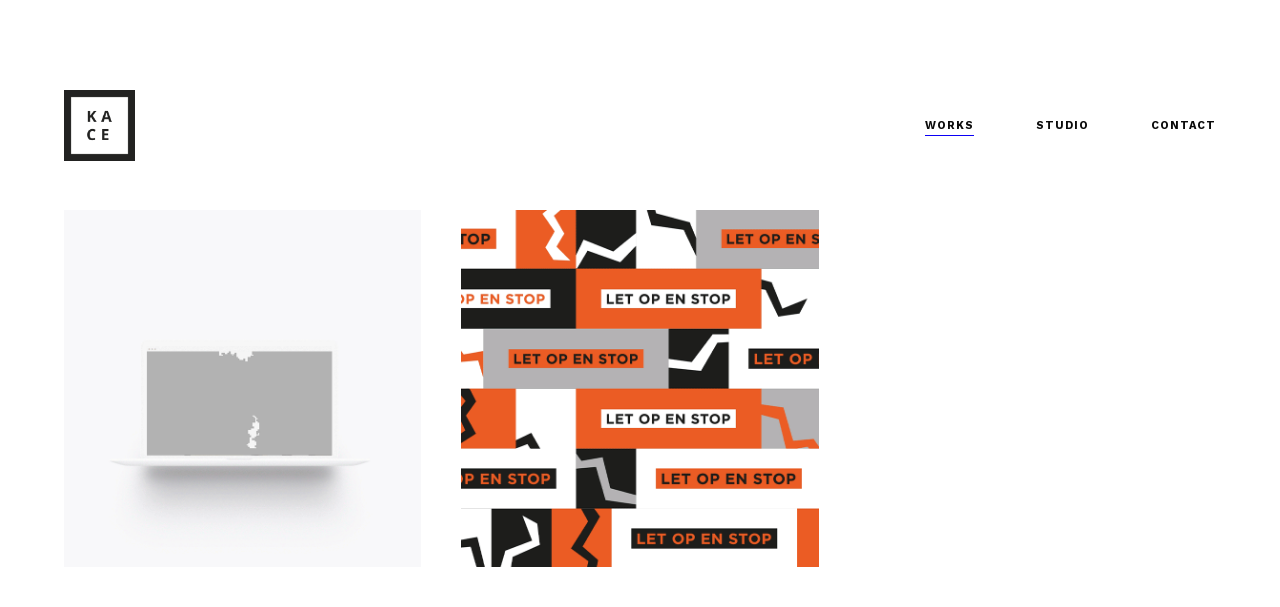

--- FILE ---
content_type: text/html; charset=UTF-8
request_url: https://www.wearekace.studio/page/2/
body_size: 13204
content:
<!DOCTYPE html>
<!--[if lt IE 9]> <html lang="nl-NL" class="ie7" xmlns="http://www.w3.org/1999/xhtml"> <![endif]-->
<!--[if gt IE 8]><!--> <html lang="nl-NL" xmlns="http://www.w3.org/1999/xhtml"> <!--<![endif]-->

<head id="head">

	<meta charset="UTF-8">
	<meta name="format-detection" content="telephone=no">
	<meta name="viewport" content="width=device-width,initial-scale=1,maximum-scale=5">
	<meta name="msapplication-tap-highlight" content="no" />
	
	<link rel="profile" href="https://gmpg.org/xfn/11">
	<link rel="pingback" href="https://www.wearekace.studio/xmlrpc.php">

	<meta name='robots' content='index, follow, max-image-preview:large, max-snippet:-1, max-video-preview:-1' />

	<!-- This site is optimized with the Yoast SEO plugin v26.5 - https://yoast.com/wordpress/plugins/seo/ -->
	<title>Works - KACE</title>
	<meta name="description" content="KACE — First impressions count, we make sure it lasts. A design studio, driven to create long-lasting designs that cut through and leave a mark." />
	<link rel="canonical" href="https://www.wearekace.studio/" />
	<meta property="og:locale" content="nl_NL" />
	<meta property="og:type" content="website" />
	<meta property="og:title" content="we are KACE" />
	<meta property="og:description" content="KACE — First impressions count, we make sure it lasts. A design studio, driven to create long-lasting designs that cut through and leave a mark." />
	<meta property="og:url" content="https://www.wearekace.studio/" />
	<meta property="og:site_name" content="KACE" />
	<meta property="article:modified_time" content="2024-05-14T18:16:10+00:00" />
	<meta property="og:image" content="http://www.wearekace.studio/wp-content/uploads/2020/01/122016_9382zw-1024x819.jpg" />
	<meta property="og:image:width" content="1024" />
	<meta property="og:image:height" content="819" />
	<meta property="og:image:type" content="image/jpeg" />
	<meta name="twitter:card" content="summary_large_image" />
	<script type="application/ld+json" class="yoast-schema-graph">{"@context":"https://schema.org","@graph":[{"@type":"WebPage","@id":"https://www.wearekace.studio/","url":"https://www.wearekace.studio/","name":"Works - KACE","isPartOf":{"@id":"https://www.wearekace.studio/#website"},"primaryImageOfPage":{"@id":"https://www.wearekace.studio/#primaryimage"},"image":{"@id":"https://www.wearekace.studio/#primaryimage"},"thumbnailUrl":"https://www.wearekace.studio/wp-content/uploads/2020/01/122016_9382zw.jpg","datePublished":"2017-11-13T12:25:50+00:00","dateModified":"2024-05-14T18:16:10+00:00","description":"KACE — First impressions count, we make sure it lasts. A design studio, driven to create long-lasting designs that cut through and leave a mark.","breadcrumb":{"@id":"https://www.wearekace.studio/#breadcrumb"},"inLanguage":"nl-NL","potentialAction":[{"@type":"ReadAction","target":["https://www.wearekace.studio/"]}]},{"@type":"ImageObject","inLanguage":"nl-NL","@id":"https://www.wearekace.studio/#primaryimage","url":"https://www.wearekace.studio/wp-content/uploads/2020/01/122016_9382zw.jpg","contentUrl":"https://www.wearekace.studio/wp-content/uploads/2020/01/122016_9382zw.jpg","width":4582,"height":3666},{"@type":"BreadcrumbList","@id":"https://www.wearekace.studio/#breadcrumb","itemListElement":[{"@type":"ListItem","position":1,"name":"Home"}]},{"@type":"WebSite","@id":"https://www.wearekace.studio/#website","url":"https://www.wearekace.studio/","name":"KACE","description":"","potentialAction":[{"@type":"SearchAction","target":{"@type":"EntryPoint","urlTemplate":"https://www.wearekace.studio/?s={search_term_string}"},"query-input":{"@type":"PropertyValueSpecification","valueRequired":true,"valueName":"search_term_string"}}],"inLanguage":"nl-NL"}]}</script>
	<!-- / Yoast SEO plugin. -->


<link rel='dns-prefetch' href='//www.googletagmanager.com' />
<link rel='dns-prefetch' href='//platform-api.sharethis.com' />
<link rel='dns-prefetch' href='//fonts.googleapis.com' />
<link rel="alternate" type="application/rss+xml" title="KACE &raquo; feed" href="https://www.wearekace.studio/feed/" />
<link rel="alternate" type="application/rss+xml" title="KACE &raquo; reacties feed" href="https://www.wearekace.studio/comments/feed/" />
<link rel="alternate" title="oEmbed (JSON)" type="application/json+oembed" href="https://www.wearekace.studio/wp-json/oembed/1.0/embed?url=https%3A%2F%2Fwww.wearekace.studio%2F" />
<link rel="alternate" title="oEmbed (XML)" type="text/xml+oembed" href="https://www.wearekace.studio/wp-json/oembed/1.0/embed?url=https%3A%2F%2Fwww.wearekace.studio%2F&#038;format=xml" />
<style id='wp-img-auto-sizes-contain-inline-css' type='text/css'>
img:is([sizes=auto i],[sizes^="auto," i]){contain-intrinsic-size:3000px 1500px}
/*# sourceURL=wp-img-auto-sizes-contain-inline-css */
</style>
<link rel='stylesheet' id='wp-block-library-css' href='https://www.wearekace.studio/wp-includes/css/dist/block-library/style.min.css?ver=6.9' type='text/css' media='all' />
<style id='global-styles-inline-css' type='text/css'>
:root{--wp--preset--aspect-ratio--square: 1;--wp--preset--aspect-ratio--4-3: 4/3;--wp--preset--aspect-ratio--3-4: 3/4;--wp--preset--aspect-ratio--3-2: 3/2;--wp--preset--aspect-ratio--2-3: 2/3;--wp--preset--aspect-ratio--16-9: 16/9;--wp--preset--aspect-ratio--9-16: 9/16;--wp--preset--color--black: #000000;--wp--preset--color--cyan-bluish-gray: #abb8c3;--wp--preset--color--white: #ffffff;--wp--preset--color--pale-pink: #f78da7;--wp--preset--color--vivid-red: #cf2e2e;--wp--preset--color--luminous-vivid-orange: #ff6900;--wp--preset--color--luminous-vivid-amber: #fcb900;--wp--preset--color--light-green-cyan: #7bdcb5;--wp--preset--color--vivid-green-cyan: #00d084;--wp--preset--color--pale-cyan-blue: #8ed1fc;--wp--preset--color--vivid-cyan-blue: #0693e3;--wp--preset--color--vivid-purple: #9b51e0;--wp--preset--gradient--vivid-cyan-blue-to-vivid-purple: linear-gradient(135deg,rgb(6,147,227) 0%,rgb(155,81,224) 100%);--wp--preset--gradient--light-green-cyan-to-vivid-green-cyan: linear-gradient(135deg,rgb(122,220,180) 0%,rgb(0,208,130) 100%);--wp--preset--gradient--luminous-vivid-amber-to-luminous-vivid-orange: linear-gradient(135deg,rgb(252,185,0) 0%,rgb(255,105,0) 100%);--wp--preset--gradient--luminous-vivid-orange-to-vivid-red: linear-gradient(135deg,rgb(255,105,0) 0%,rgb(207,46,46) 100%);--wp--preset--gradient--very-light-gray-to-cyan-bluish-gray: linear-gradient(135deg,rgb(238,238,238) 0%,rgb(169,184,195) 100%);--wp--preset--gradient--cool-to-warm-spectrum: linear-gradient(135deg,rgb(74,234,220) 0%,rgb(151,120,209) 20%,rgb(207,42,186) 40%,rgb(238,44,130) 60%,rgb(251,105,98) 80%,rgb(254,248,76) 100%);--wp--preset--gradient--blush-light-purple: linear-gradient(135deg,rgb(255,206,236) 0%,rgb(152,150,240) 100%);--wp--preset--gradient--blush-bordeaux: linear-gradient(135deg,rgb(254,205,165) 0%,rgb(254,45,45) 50%,rgb(107,0,62) 100%);--wp--preset--gradient--luminous-dusk: linear-gradient(135deg,rgb(255,203,112) 0%,rgb(199,81,192) 50%,rgb(65,88,208) 100%);--wp--preset--gradient--pale-ocean: linear-gradient(135deg,rgb(255,245,203) 0%,rgb(182,227,212) 50%,rgb(51,167,181) 100%);--wp--preset--gradient--electric-grass: linear-gradient(135deg,rgb(202,248,128) 0%,rgb(113,206,126) 100%);--wp--preset--gradient--midnight: linear-gradient(135deg,rgb(2,3,129) 0%,rgb(40,116,252) 100%);--wp--preset--font-size--small: 13px;--wp--preset--font-size--medium: 20px;--wp--preset--font-size--large: 36px;--wp--preset--font-size--x-large: 42px;--wp--preset--spacing--20: 0.44rem;--wp--preset--spacing--30: 0.67rem;--wp--preset--spacing--40: 1rem;--wp--preset--spacing--50: 1.5rem;--wp--preset--spacing--60: 2.25rem;--wp--preset--spacing--70: 3.38rem;--wp--preset--spacing--80: 5.06rem;--wp--preset--shadow--natural: 6px 6px 9px rgba(0, 0, 0, 0.2);--wp--preset--shadow--deep: 12px 12px 50px rgba(0, 0, 0, 0.4);--wp--preset--shadow--sharp: 6px 6px 0px rgba(0, 0, 0, 0.2);--wp--preset--shadow--outlined: 6px 6px 0px -3px rgb(255, 255, 255), 6px 6px rgb(0, 0, 0);--wp--preset--shadow--crisp: 6px 6px 0px rgb(0, 0, 0);}:where(.is-layout-flex){gap: 0.5em;}:where(.is-layout-grid){gap: 0.5em;}body .is-layout-flex{display: flex;}.is-layout-flex{flex-wrap: wrap;align-items: center;}.is-layout-flex > :is(*, div){margin: 0;}body .is-layout-grid{display: grid;}.is-layout-grid > :is(*, div){margin: 0;}:where(.wp-block-columns.is-layout-flex){gap: 2em;}:where(.wp-block-columns.is-layout-grid){gap: 2em;}:where(.wp-block-post-template.is-layout-flex){gap: 1.25em;}:where(.wp-block-post-template.is-layout-grid){gap: 1.25em;}.has-black-color{color: var(--wp--preset--color--black) !important;}.has-cyan-bluish-gray-color{color: var(--wp--preset--color--cyan-bluish-gray) !important;}.has-white-color{color: var(--wp--preset--color--white) !important;}.has-pale-pink-color{color: var(--wp--preset--color--pale-pink) !important;}.has-vivid-red-color{color: var(--wp--preset--color--vivid-red) !important;}.has-luminous-vivid-orange-color{color: var(--wp--preset--color--luminous-vivid-orange) !important;}.has-luminous-vivid-amber-color{color: var(--wp--preset--color--luminous-vivid-amber) !important;}.has-light-green-cyan-color{color: var(--wp--preset--color--light-green-cyan) !important;}.has-vivid-green-cyan-color{color: var(--wp--preset--color--vivid-green-cyan) !important;}.has-pale-cyan-blue-color{color: var(--wp--preset--color--pale-cyan-blue) !important;}.has-vivid-cyan-blue-color{color: var(--wp--preset--color--vivid-cyan-blue) !important;}.has-vivid-purple-color{color: var(--wp--preset--color--vivid-purple) !important;}.has-black-background-color{background-color: var(--wp--preset--color--black) !important;}.has-cyan-bluish-gray-background-color{background-color: var(--wp--preset--color--cyan-bluish-gray) !important;}.has-white-background-color{background-color: var(--wp--preset--color--white) !important;}.has-pale-pink-background-color{background-color: var(--wp--preset--color--pale-pink) !important;}.has-vivid-red-background-color{background-color: var(--wp--preset--color--vivid-red) !important;}.has-luminous-vivid-orange-background-color{background-color: var(--wp--preset--color--luminous-vivid-orange) !important;}.has-luminous-vivid-amber-background-color{background-color: var(--wp--preset--color--luminous-vivid-amber) !important;}.has-light-green-cyan-background-color{background-color: var(--wp--preset--color--light-green-cyan) !important;}.has-vivid-green-cyan-background-color{background-color: var(--wp--preset--color--vivid-green-cyan) !important;}.has-pale-cyan-blue-background-color{background-color: var(--wp--preset--color--pale-cyan-blue) !important;}.has-vivid-cyan-blue-background-color{background-color: var(--wp--preset--color--vivid-cyan-blue) !important;}.has-vivid-purple-background-color{background-color: var(--wp--preset--color--vivid-purple) !important;}.has-black-border-color{border-color: var(--wp--preset--color--black) !important;}.has-cyan-bluish-gray-border-color{border-color: var(--wp--preset--color--cyan-bluish-gray) !important;}.has-white-border-color{border-color: var(--wp--preset--color--white) !important;}.has-pale-pink-border-color{border-color: var(--wp--preset--color--pale-pink) !important;}.has-vivid-red-border-color{border-color: var(--wp--preset--color--vivid-red) !important;}.has-luminous-vivid-orange-border-color{border-color: var(--wp--preset--color--luminous-vivid-orange) !important;}.has-luminous-vivid-amber-border-color{border-color: var(--wp--preset--color--luminous-vivid-amber) !important;}.has-light-green-cyan-border-color{border-color: var(--wp--preset--color--light-green-cyan) !important;}.has-vivid-green-cyan-border-color{border-color: var(--wp--preset--color--vivid-green-cyan) !important;}.has-pale-cyan-blue-border-color{border-color: var(--wp--preset--color--pale-cyan-blue) !important;}.has-vivid-cyan-blue-border-color{border-color: var(--wp--preset--color--vivid-cyan-blue) !important;}.has-vivid-purple-border-color{border-color: var(--wp--preset--color--vivid-purple) !important;}.has-vivid-cyan-blue-to-vivid-purple-gradient-background{background: var(--wp--preset--gradient--vivid-cyan-blue-to-vivid-purple) !important;}.has-light-green-cyan-to-vivid-green-cyan-gradient-background{background: var(--wp--preset--gradient--light-green-cyan-to-vivid-green-cyan) !important;}.has-luminous-vivid-amber-to-luminous-vivid-orange-gradient-background{background: var(--wp--preset--gradient--luminous-vivid-amber-to-luminous-vivid-orange) !important;}.has-luminous-vivid-orange-to-vivid-red-gradient-background{background: var(--wp--preset--gradient--luminous-vivid-orange-to-vivid-red) !important;}.has-very-light-gray-to-cyan-bluish-gray-gradient-background{background: var(--wp--preset--gradient--very-light-gray-to-cyan-bluish-gray) !important;}.has-cool-to-warm-spectrum-gradient-background{background: var(--wp--preset--gradient--cool-to-warm-spectrum) !important;}.has-blush-light-purple-gradient-background{background: var(--wp--preset--gradient--blush-light-purple) !important;}.has-blush-bordeaux-gradient-background{background: var(--wp--preset--gradient--blush-bordeaux) !important;}.has-luminous-dusk-gradient-background{background: var(--wp--preset--gradient--luminous-dusk) !important;}.has-pale-ocean-gradient-background{background: var(--wp--preset--gradient--pale-ocean) !important;}.has-electric-grass-gradient-background{background: var(--wp--preset--gradient--electric-grass) !important;}.has-midnight-gradient-background{background: var(--wp--preset--gradient--midnight) !important;}.has-small-font-size{font-size: var(--wp--preset--font-size--small) !important;}.has-medium-font-size{font-size: var(--wp--preset--font-size--medium) !important;}.has-large-font-size{font-size: var(--wp--preset--font-size--large) !important;}.has-x-large-font-size{font-size: var(--wp--preset--font-size--x-large) !important;}
/*# sourceURL=global-styles-inline-css */
</style>

<style id='classic-theme-styles-inline-css' type='text/css'>
/*! This file is auto-generated */
.wp-block-button__link{color:#fff;background-color:#32373c;border-radius:9999px;box-shadow:none;text-decoration:none;padding:calc(.667em + 2px) calc(1.333em + 2px);font-size:1.125em}.wp-block-file__button{background:#32373c;color:#fff;text-decoration:none}
/*# sourceURL=/wp-includes/css/classic-themes.min.css */
</style>
<link rel='stylesheet' id='contact-form-7-css' href='https://www.wearekace.studio/wp-content/plugins/contact-form-7/includes/css/styles.css?ver=6.1.4' type='text/css' media='all' />
<link rel='stylesheet' id='airtifact-style-css' href='https://www.wearekace.studio/wp-content/themes/airtifact/style.css?ver=6.9' type='text/css' media='all' />
<link rel='stylesheet' id='airtifact-child-style-css' href='https://www.wearekace.studio/wp-content/themes/airtifact-child/style.css?ver=1.1.4' type='text/css' media='all' />
<link rel='stylesheet' id='artifact-style-css' href='https://www.wearekace.studio/wp-content/themes/airtifact-child/style.css?ver=6.9' type='text/css' media='all' />
<style id='artifact-style-inline-css' type='text/css'>
/* Main color scheme */body:not(.hero-1), body.hero-1:not(.before), body.hero-1.very-first-init, .hero-header .overlay, .artifact-slider .carousel-cell:after, .entry-portfolio .entry-thumbnail-holder, .lazyload-container.ratio-enabled, #site-header.sticky.add-bg {background-color: #ffffff;}#site-overlay {background-color: rgba(255,255,255, 0.95);}.overlay-menu + .filters-images div:after {background-color: rgba(255,255,255, 0.75);}body, body a, body #site-header .image-logo-disabled span, body #site-header .image-logo-disabled span, #site-share a:not(:last-child):after, body:not(.hero-1) #preloader span, body.hero-1:not(.before) #preloader span, body.hero-1.very-first-init #preloader span, div.quantity input, input[type="submit"], #site-overlay #searchform input, .cf-7.mailchimp .wpcf7-form-control-wrap input {color: #0a0a0a;}#content svg *, #site-actions svg *, #site-overlay *, #site-share svg path {fill: #0a0a0a;stroke: #0a0a0a; }.go-top-wrapper * {stroke: #0a0a0a; }.entry-navigation--double:after, .entry-meta div:not(:first-child):not(.desk--right):before, .single-portfolio .entry-navigation__info .meta:last-child:before, .overlay-menu li:after, hr, .dots-close-anim span, body .lines, body .lines:before, body .lines:after, .entry-navigation__item--prev:after, .post-navigation.bigger .no span:first-child:after, .hero-helper-arrow:before, .hero-carousel-paging li.dot.is-selected, .latest-blog .lb-content, .post-navigation .no span:first-child:after, #site-actions span:first-child:after, .single-portfolio .entry-navigation > div .nav-sep, #preloader:before, ::selection, .comment-avatar.blank-comment:after, .comment-content.blank-comment span:after, .comment-content.blank-comment span:before, .comment-content.blank-comment span, .post-navigation .post-navigation__line, .artiform .wpcf7-list-item-label:before, .hero-slider-captions .caption a:hover:after, #arti-select {background-color: #0a0a0a;}body .responsive-bag svg *, body .responsive-search svg * {fill: #0a0a0a !important;}table, table *, .hero-carousel-paging li.dot, div.quantity input, .artifact-tabs .tab-title.active, .entry-archive .searchform input, .flickity-page-dots li, .hero-slider-captions .caption a:after {border-color: #0a0a0a;}.post-password-form input[type="password"] {border-color: #0a0a0a !important;}.grid-border, .grid-border .artifact-gallery--item, .artifact-tabs .tabs-titles, .artifact-toggle h5, .post-full .post-tags-holder, .no-comments, .comments-header{border-color: rgba(10,10,10, 0.15);}.artifact-toggle h5:hover, .latest-blog .lb-image {background-color: rgba(10,10,10, 0.15);}.artifact-toggle .content {background-color: rgba(10,10,10, 0.06);}.latest-blog .lb-entry a, #respond #submit:hover, .hero-slider-captions .caption a:hover:after, #arti-select {color: #ffffff;}.page-template-template-portfolio .post-navigation.bigger .no span:first-child:after {background-color: rgba(10,10,10, 0.5);}input, textarea {color: #0a0a0a;}input:not([type="submit"]):not([type="checkbox"]):not([type="radio"]):not([type="search"]), input[type="email"], textarea, .simple-select-cover, .comments-link-style, #respond #submit[type="submit"] {border-color: rgba(10,10,10, 0.25);}h3 .underlined-heading:after, #respond .form-submit #submit .underlined-heading:after, .entry-minimal__title span:after, .entry-archive .entry-read-link:after, .entry-meta a:after, .comment-reply-link:after, .hide-comments:after, .not-found a:after, .top-menu li a:after, #site-footer .widget a:after, .widget li a:hover:before, .fancybox-nav span:hover, .fancybox-close:hover, .entry-navigation__link:after, .page-content h3:after, blockquote:before, .mejs-controls .mejs-time-rail .mejs-time-current, .mejs-controls .mejs-horizontal-volume-slider .mejs-horizontal-volume-current, .mejs-controls .mejs-volume-button .mejs-volume-slider .mejs-volume-current, .mejs-overlay:hover .mejs-overlay-button, .summary .cart button[type="submit"]:after, .blog .STAMP a:after, .comment-reply-link:hover:before, .entry-portfolio.hover-two h3:after, .entry-content a:after, #mini-cart .cart-checkout, .overlay-menu a span.name:after, .post-tags a:after, .post-navigation a:after, input[type="checkbox"]:checked + .wpcf7-list-item-label:before, input[type="radio"]:checked + .wpcf7-list-item-label:before {background-color: #000000;}.mejs-controls .mejs-time-rail .mejs-time-current {background-color: #000000 !important;}.widget .tagcloud a:hover, .widget .calendar_wrap td#today:after, .blog.portfolio-grid:not(.related-grid) .entry-portfolio.featured-yes .entry-jeatured, .blog.portfolio-grid:not(.related-grid) .entry-portfolio.featured-big .entry-caption .entry-jeatured, #site-sidebar, .post.sticky a,input[type="checkbox"]:checked + .wpcf7-list-item-label:before, input[type="radio"]:checked + .wpcf7-list-item-label:before {border-color: #000000;}.widget .calendar_wrap td#today, .widget .calendar_wrap td a, .entry-content a:not(.entry-navigation__item):not(.post-edit-link):not(.fancybox):not(.button):not(.image-text-link), .wp-caption-text:before, .post-navigation .helper, .artiform .arti-send-btn:hover .arti-send-arrow {color: #000000;}a.no-link-style, .no-link-style a {color: #0a0a0a !important;font-weight: 500;}.blog .entry-portfolio .entry-sitle, .blog-posts-carousel .car-post .car-title {background-image: linear-gradient(#000000, #000000);}#respond form, #respond .form-comment, #respond .form-author, #respond .form-email {border-color: rgba(10,10,10, 0.07);}pre, code, tt {background-color: rgba(10,10,10, 0.07);}.post-tags a {color: #0a0a0a !important;}pre, code, tt {color: #0a0a0a;}/* Blog sidebar */#site-sidebar.opened { background: #ffffff;}.widget a:after {background: #000000;}#site-sidebar-opener * {fill: #0a0a0a;}#site-sidebar-closer svg * {fill: #000000;}.bookmark-icon svg * {stroke: #000000 !important;}#site-sidebar .widget_search:before {background: linear-gradient(to top, #ffffff 0%, #ffffff, 150px, rgba(255,255,255, 0) 100%);}input::-webkit-input-placeholder, textarea::-webkit-input-placeholder { color: #0a0a0a; !important }input::-moz-placeholder, textarea::-moz-placeholder { color: #0a0a0a; !important }input:-ms-input-placeholder, textarea:-ms-input-placeholder { color: #0a0a0a; !important }input::placeholder, textarea::placeholder { color: #0a0a0a; !important }#site-sidebar input[type="search"]::-webkit-input-placeholder { color: #000000 !important; }#site-sidebar input[type="search"]::-moz-placeholder { color: #000000 !important; }#site-sidebar input[type="search"]:-ms-input-placeholder { color: #000000 !important; }#site-sidebar input[type="search"]::placeholder { color: #000000 !important; }span.button a, span.button, a span.button {color: #0a0a0a;border-color: #0a0a0a;background-color: transparent;}span.button:hover a, span.button:hover, a:hover span.button {color: #ffffff !important;border-color: transparent;background-color: #000000;}/* Custom CSS */.wrapper { max-width: 2560px; }
body, .type_main {font-family: 'Work Sans', sans-serif;}.type_second {font-family: 'Poppins', sans-serif;}
/* Page specific color scheme */body, body a, body:not(.hero-1), body.hero-1:not(.before) a, body #site-header .image-logo-disabled span, #site-share a:not(:last-child):after, body:not(.hero-1) #preloader span, body.hero-1:not(.before) #preloader span, body.hero-1.very-first-init #preloader span, div.quantity input, input[type="submit"], #site-overlay #searchform input, .cf-7.mailchimp .wpcf7-form-control-wrap input, .comments-link span {color: #0a0a0a;}#content svg *, #site-actions svg *, #site-overlay *, #site-share svg path, #content .flickity-button svg path {fill: #0a0a0a;stroke: #0a0a0a; }.go-top-wrapper * {stroke: #0a0a0a; }.entry-navigation--double:after, .entry-meta div:not(:first-child):not(.desk--right):before, .single-portfolio .entry-navigation__info .meta:last-child:before, .overlay-menu li:after, hr,body .lines, body .lines:before, body .lines:after, .entry-navigation__item--prev:after, .dots-close-anim span, .hero-helper-arrow:before, .hero-carousel-paging li.dot.is-selected, .latest-blog .lb-content, #site-actions span:first-child:after, .single-portfolio .entry-navigation > div .nav-sep, #preloader:before, ::selection, .comment-avatar.blank-comment:after, .comment-content.blank-comment span:after, .comment-content.blank-comment span:before, .comment-content.blank-comment span, .post-navigation .post-navigation__line, .artiform .wpcf7-list-item-label:before, .hero-slider-captions .caption a:hover:after, #arti-select {background-color: #0a0a0a;}body .responsive-bag svg *, body .responsive-search svg * {fill: #0a0a0a !important;}.grid-border, .grid-border .artifact-gallery--item, .artifact-tabs .tabs-titles, .artifact-toggle h5, .post-full .post-tags-holder, .no-comments, .comments-header {border-color: rgba(10,10,10, 0.15);}.artifact-toggle h5:hover, .latest-blog .lb-image {background-color: rgba(10,10,10, 0.15);}.artifact-toggle .content {background-color: rgba(10,10,10, 0.06);}table, table *, .hero-carousel-paging li.dot, .artifact-tabs .tab-title.active, .flickity-page-dots li, .hero-slider-captions .caption a:after {border-color: #0a0a0a;}.latest-blog .lb-entry a, #respond #submit:hover, .hero-slider-captions .caption a:hover:after, #arti-select {color: #ffffff;}#site-sidebar-opener * {fill: #0a0a0a;}body:not(.hero-1), body.hero-1:not(.before), body.hero-1.very-first-init, .hero-header .overlay,.artifact-slider .carousel-cell:after, .entry-portfolio .entry-thumbnail-holder, .lazyload-container.ratio-enabled, #site-header.sticky.add-bg, #content .flickity-button {background-color: #ffffff;}#site-overlay {background-color: rgba(255,255,255, 0.95);}.overlay-menu + .filters-images div:after {background-color: rgba(255,255,255, 0.75);}input, textarea {color: #0a0a0a;}input:not([type="submit"]):not([type="checkbox"]):not([type="radio"]):not([type="search"]), input[type="email"], textarea, .simple-select-cover, .comments-link-style, #respond #submit[type="submit"] {border-color: rgba(10,10,10, 0.25);}h3 .underlined-heading:after, #respond .form-submit #submit .underlined-heading:after, .entry-minimal__title span:after, .entry-archive .entry-read-link:after, .entry-meta a:after, .edit-link:after, .comment-reply-link:after, .hide-comments:after, .not-found a:after, .top-menu li a:after, #site-footer .widget a:after, .widget li a:hover:before, .fancybox-nav span:hover, .fancybox-close:hover, .entry-navigation__link:after, .edit-link:after, .page-content h3:after, blockquote:before, .mejs-controls .mejs-time-rail .mejs-time-current, .mejs-controls .mejs-horizontal-volume-slider .mejs-horizontal-volume-current, .mejs-controls .mejs-volume-button .mejs-volume-slider .mejs-volume-current, .mejs-overlay:hover .mejs-overlay-button, .summary .cart button[type="submit"]:after, .entry-portfolio.hover-two h3:after, .entry-content a:after, .overlay-menu a span.name:after, .post-tags a:after, .post-navigation a:after, input[type="checkbox"]:checked + .wpcf7-list-item-label:before, input[type="radio"]:checked + .wpcf7-list-item-label:before {background-color: #0c00f4;}.mejs-controls .mejs-time-rail .mejs-time-current {background-color: #0c00f4 !important;}.widget .tagcloud a:hover, .widget .calendar_wrap td#today:after, .blog.portfolio-grid:not(.related-grid) .entry-portfolio.featured-yes .entry-jeatured, .blog.portfolio-grid:not(.related-grid) .entry-portfolio.featured-big .entry-caption .entry-jeatured, #site-sidebar, input[type="checkbox"]:checked + .wpcf7-list-item-label:before, input[type="radio"]:checked + .wpcf7-list-item-label:before {border-color: #0c00f4;}#site-sidebar-closer svg * {fill: #0c00f4;}.bookmark-icon svg * {stroke: #0c00f4 !important;}.widget .calendar_wrap td#today, .widget .calendar_wrap td a, .entry-content a:not(.entry-navigation__item):not(.post-edit-link):not(.fancybox):not(.button):not(.image-text-link), .wp-caption-text:before, .post-navigation .helper, .artiform .arti-send-btn:hover .arti-send-arrow {color: #0c00f4;}a.no-link-style, .no-link-style a, .post-tags a {color: #0a0a0a !important;}.blog .entry-portfolio .entry-sitle, .blog-posts-carousel .car-post .car-title{background-image: linear-gradient(#0c00f4, #0c00f4);}#respond form, #respond .form-comment, #respond .form-author, #respond .form-email {border-color: rgba(10,10,10, 0.07);}pre, code, tt {background-color: rgba(10,10,10, 0.07);}pre, code, tt {color: #0a0a0a;}.widget a:after {background: #0c00f4;}#site-sidebar.opened {background-color: #ffffff}#site-sidebar .widget_search:before {background: linear-gradient(to top, #ffffff 0%, #ffffff, 150px, rgba(255,255,255, 0) 100%);}input::-webkit-input-placeholder, textarea::-webkit-input-placeholder { color: #0a0a0a; !important }input::-moz-placeholder, textarea::-moz-placeholder { color: #0a0a0a; !important }input:-ms-input-placeholder, textarea:-ms-input-placeholder { color: #0a0a0a; !important }input::placeholder, textarea::placeholder { color: #0a0a0a; !important }#site-sidebar input[type="search"]::-webkit-input-placeholder { color: #0c00f4 !important; }#site-sidebar input[type="search"]::-moz-placeholder { color: #0c00f4 !important; }#site-sidebar input[type="search"]:-ms-input-placeholder { color: #0c00f4 !important; }#site-sidebar input[type="search"]::placeholder { color: #0c00f4 !important; }#reviews #review_form_wrapper input[type="submit"] {background-color: #0c00f4 !important;color: rgba(17,17,17, 0.65) !important;}#reviews #review_form_wrapper input[type="submit"]:hover {color: #0c00f4 !important;background-color: #111 !important;}body .top-menu .cart-item a {color: rgba(10,10,10, 0.5) !important;}.page-template-template-portfolio .post-navigation.bigger .no span:first-child:after {background-color: rgba(10,10,10, 0.5);}span.button a, span.button, a span.button {color: #0a0a0a;border-color: #0a0a0a;background-color: transparent;}span.button:hover a, span.button:hover, a:hover span.button {color: #111 !important;border-color: transparent;background-color: #0c00f4;}.entry-portfolio .entry-thumbnail-holder:after { background: #000; opacity: .04; }/* Hero header */body .hero-header .media.active {opacity: 0.65;}body .hero-header.active .media {opacity: 0;}
/* Portfolio grid style */.portfolio-grid[data-id="999999"] .entry-caption h3, .portfolio-grid[data-id="999999"] .entry-caption span, #js-caption[data-id="999999"] .entry-caption-text, .huge-caption {color: #0c00f4;}#js-caption[data-id="999999"] .entry-caption-text, .portfolio-grid[data-id="999999"] .entry-portfolio.hover-two .entry-thumbnail:after {background: rgba(229,255,0, 0.85);}.portfolio-grid[data-id="999999"] .entry-caption.Classic:before {background: linear-gradient(to top, rgba(229,255,0, 0) 0%, rgba(229,255,0, 0.85) 100%);}.portfolio-grid[data-id="999999"] .entry-caption.Classic.all-color:before {background: rgba(229,255,0, 0.85);}
/*# sourceURL=artifact-style-inline-css */
</style>
<link rel='stylesheet' id='artifact-main-google-font-css' href='https://fonts.googleapis.com/css?family=Work+Sans:300,400,400italic,500,600,700,700italic&#038;display=swap' type='text/css' media='all' />
<link rel='stylesheet' id='artifact-secondary-google-font-css' href='https://fonts.googleapis.com/css?family=Poppins:300,400,400italic,500,600,700,700italic&#038;display=swap' type='text/css' media='all' />
<script type="text/javascript" src="https://www.googletagmanager.com/gtag/js?id=UA-83316810-2&amp;ver=6.9" id="wk-analytics-script-js"></script>
<script type="text/javascript" id="wk-analytics-script-js-after">
/* <![CDATA[ */
function shouldTrack(){
var trackLoggedIn = false;
var loggedIn = false;
if(!loggedIn){
return true;
} else if( trackLoggedIn ) {
return true;
}
return false;
}
function hasWKGoogleAnalyticsCookie() {
return (new RegExp('wp_wk_ga_untrack_' + document.location.hostname)).test(document.cookie);
}
if (!hasWKGoogleAnalyticsCookie() && shouldTrack()) {
//Google Analytics
window.dataLayer = window.dataLayer || [];
function gtag(){dataLayer.push(arguments);}
gtag('js', new Date());
gtag('config', 'UA-83316810-2');
}

//# sourceURL=wk-analytics-script-js-after
/* ]]> */
</script>
<script type="text/javascript" src="https://www.wearekace.studio/wp-includes/js/jquery/jquery.min.js?ver=3.7.1" id="jquery-core-js"></script>
<script type="text/javascript" src="https://www.wearekace.studio/wp-includes/js/jquery/jquery-migrate.min.js?ver=3.4.1" id="jquery-migrate-js"></script>
<script type="text/javascript" src="//platform-api.sharethis.com/js/sharethis.js#source=googleanalytics-wordpress#product=ga&amp;property=5ab23fc7a63ccf001315b0fd" id="googleanalytics-platform-sharethis-js"></script>
<link rel="https://api.w.org/" href="https://www.wearekace.studio/wp-json/" /><link rel="alternate" title="JSON" type="application/json" href="https://www.wearekace.studio/wp-json/wp/v2/pages/3195" /><link rel="EditURI" type="application/rsd+xml" title="RSD" href="https://www.wearekace.studio/xmlrpc.php?rsd" />
<meta name="generator" content="WordPress 6.9" />
<link rel='shortlink' href='https://www.wearekace.studio/' />
<noscript><link href="https://www.wearekace.studio/wp-content/themes/airtifact/sass/noscript.css" rel="stylesheet" type="text/css" media="all" /></noscript><style type="text/css">.recentcomments a{display:inline !important;padding:0 !important;margin:0 !important;}</style><script>
(function() {
	(function (i, s, o, g, r, a, m) {
		i['GoogleAnalyticsObject'] = r;
		i[r] = i[r] || function () {
				(i[r].q = i[r].q || []).push(arguments)
			}, i[r].l = 1 * new Date();
		a = s.createElement(o),
			m = s.getElementsByTagName(o)[0];
		a.async = 1;
		a.src = g;
		m.parentNode.insertBefore(a, m)
	})(window, document, 'script', 'https://google-analytics.com/analytics.js', 'ga');

	ga('create', 'UA-83316810-2', 'auto');
			ga('send', 'pageview');
	})();
</script>
<link rel="icon" href="https://www.wearekace.studio/wp-content/uploads/2022/05/cropped-Favi-1-32x32.jpg" sizes="32x32" />
<link rel="icon" href="https://www.wearekace.studio/wp-content/uploads/2022/05/cropped-Favi-1-192x192.jpg" sizes="192x192" />
<link rel="apple-touch-icon" href="https://www.wearekace.studio/wp-content/uploads/2022/05/cropped-Favi-1-180x180.jpg" />
<meta name="msapplication-TileImage" content="https://www.wearekace.studio/wp-content/uploads/2022/05/cropped-Favi-1-270x270.jpg" />
		<style type="text/css" id="wp-custom-css">
			.id-3595 #primary,
.id-5629 #primary,
.id-5786 #primary,
.id-5774 #primary,
.id-5682 #primary,
.id-5710 #primary,
.id-5629 #primary,
.id-5583 #primary { mix-blend-mode: multiply; }

.id-3595 .lazyload-container.ratio-enabled:after,
.id-5629 .lazyload-container.ratio-enabled:after,
.id-5786 .lazyload-container.ratio-enabled:after,
.id-5774 .lazyload-container.ratio-enabled:after,
.id-5682 .lazyload-container.ratio-enabled:after,
.id-5710 .lazyload-container.ratio-enabled:after,
.id-5629 .lazyload-container.ratio-enabled:after,
.id-5583 .lazyload-container.ratio-enabled:after {
	display: none;
}

.bg1 { background: url('http://heythemers.com/themes/artitest/wp-content/uploads/anomaly-04.jpg') left center; height: 450px; }
.bg-france { background: url('http://heythemers.com/themes/artitest/wp-content/uploads/fran-01.jpg') left center; height: 1024px; }
.bg-france-02 { background: url('http://heythemers.com/themes/artitest/wp-content/uploads/fran-03.jpg') left center; height: 720px; }

.circled-img img {
    position: relative;
    border-radius: 50%;
}
.circled-img a:after {
    border-radius: 50%;
}
.strokes {
	-webkit-text-fill-color: transparent;
    -webkit-text-stroke-width: 0.00935em;
}

.covers-cta .covers-title a { text-shadow: 0.51px 0.51px #6b6b6b; }

.wp-caption a.image-text-link:after {
	display: block !important;
	content: "" !important;
}		</style>
		
</head>

<body id="body" class="home paged wp-singular page-template page-template-template-portfolio page-template-template-portfolio-php page page-id-3195 paged-2 page-paged-2 wp-theme-airtifact wp-child-theme-airtifact-child  very-first-init no-js kill-overlay before id-3195 hero-1 gap-1 scroll- heading-has-prlx has-sticky-header-always has-hamburger-menu-disabled no-footer-">



<div id="site" class="header-content-wrapper out animate">

	<div class="site-carry">

		<header id="site-header" class="site-header" itemscope itemtype="http://schema.org/Organization" data-tagline="">

			<div class="site-header-holder wrapper">

				<a id="site-logo" class="site-logo ajax-link image-logo-enabled" href="https://www.wearekace.studio/" rel="home" itemprop="url">

											<h2><img class="has-mobile-logo" src="https://www.wearekace.studio/wp-content/uploads/2016/12/KC-zwart.png" alt="KACE" itemprop="logo" width="71" height="71" style="max-height: 71px" /><img class="mobile-logo" src="https://www.wearekace.studio/wp-content/uploads/2016/12/KC-zwart.png" alt="KACE" width="41" height="41" style="max-height: 71px" /></h2>
					
				</a>

				<nav id="site-navigation" class="site-navigation submenu-cascading">

					<a class="responsive-nav" href="#">
						<span class="lines"></span>
						<span class="lines"></span>
						<span class="lines"></span>
						Menu					</a>

					
					<ul id="menu-primary" class="top-menu right"><li id="nav-menu-item-8167" class="menu-item menu-item-type-post_type menu-item-object-page menu-item-home current-menu-item page_item page-item-3195 current_page_item top-level-item"><a href="https://www.wearekace.studio/" class="ajax-link"><span class="name has-no-meta">WORKS</span></a></li>
<li id="nav-menu-item-8055" class="menu-item menu-item-type-post_type menu-item-object-page top-level-item"><a href="https://www.wearekace.studio/studio/" class="ajax-link"><span class="name has-no-meta">STUDIO</span></a></li>
<li id="nav-menu-item-7974" class="menu-item menu-item-type-post_type menu-item-object-page top-level-item"><a href="https://www.wearekace.studio/contact/" class="ajax-link"><span class="name">CONTACT <span class="meta type_main">BEST FRIENDS FOREVER</span></span></a></li>
</ul>
				</nav>

			</div>

		</header>

		
		<div id="content" class="site-content">

			
			<div id="primary" class="content-area wrapper">
			
				<main id="main" class="site-main">

				
		
		
		
			
			<div class="main-grid portfolio-grid caption-style-Classic all-color mobile-style-tap" data-columns="3" data-gap="regular" data-grid="Regular" data-id="999999" data-masonry-enabled=""> 

				

	<article id="post-3723" class="entry-portfolio uninit Classic all-color post-3723 portfolio type-portfolio status-publish has-post-thumbnail hentry" data-size="1" itemscope itemtype="http://schema.org/CreativeWork">

		<a class="ajax-link" href="https://www.wearekace.studio/portfolio/kremers-award/" itemprop="url">

			
				
				<figure class="entry-thumbnail">

					
					<div class="entry-thumbnail-holder" style="padding-top: 100%" data-padding="100">

												<img class="primary lazyload" data-srcset="https://www.wearekace.studio/wp-content/uploads/2018/06/anim-inside-project-2.gif 510w, https://www.wearekace.studio/wp-content/uploads/2018/06/anim-inside-project-2.gif 510w, https://www.wearekace.studio/wp-content/uploads/2018/06/anim-inside-project-2.gif 510w" srcset="[data-uri]" src="https://www.wearekace.studio/wp-content/uploads/2018/06/anim-inside-project-2.gif" itemprop="image" alt="" title="anim-inside-project 2" data-sizes="auto" />	
										


						
						

					
					</div>
					
				</figure>

			
			<header class="entry-caption Classic all-color">
				<div class="entry-caption-text">
					<h3 class="entry-title type_second" itemprop="name">Kremers Award</h3>
					<span class="entry-meta type_main"></span>
					<span class="entry-excerpt type_main">Kremers Award
Restructuring plays a major role within the Kremers award. The aim is to transform the economic structure in areas where the economy is ...</span>
				</div>
			</header>

			
			
		</a>

	</article><!-- #post-## -->



	<article id="post-723" class="entry-portfolio uninit Classic all-color post-723 portfolio type-portfolio status-publish has-post-thumbnail hentry" data-size="1" itemscope itemtype="http://schema.org/CreativeWork">

		<a class="ajax-link" href="https://www.wearekace.studio/portfolio/child-abuse/" itemprop="url">

			
				
				<figure class="entry-thumbnail">

					
					<div class="entry-thumbnail-holder" style="padding-top: 100%" data-padding="100">

												<img class="primary lazyload" data-srcset="https://www.wearekace.studio/wp-content/uploads/2020/01/CA_Header-1.gif 510w, https://www.wearekace.studio/wp-content/uploads/2020/01/CA_Header-1.gif 510w, https://www.wearekace.studio/wp-content/uploads/2020/01/CA_Header-1.gif 510w" srcset="[data-uri]" src="https://www.wearekace.studio/wp-content/uploads/2020/01/CA_Header-1.gif" itemprop="image" alt="" title="CA_Header" data-sizes="auto" />	
										


						
						

					
					</div>
					
				</figure>

			
			<header class="entry-caption Classic all-color">
				<div class="entry-caption-text">
					<h3 class="entry-title type_second" itemprop="name">Child abuse</h3>
					<span class="entry-meta type_main"></span>
					<span class="entry-excerpt type_main">Movement against child abuse
180.000 children in the Netherlands are victims of child abuse every year. The movement Limburg against Child Abusement has entered the ...</span>
				</div>
			</header>

			
			
		</a>

	</article><!-- #post-## -->


			</div>

			<div class="post-navigation" data-page="2"><a class="prev ajax-link" href="https://www.wearekace.studio/"><span>Prev Projects</span></a><span class="post-navigation__line"></span><a class="next ajax-link"><span>Next Projects</span></a><div class="helper"><span class="current type_main"></span><span class="divider type_second">of</span><span class="total type_main">2</span></div></div>
			
		
			
			</main><!-- #main -->
		</div><!-- #primary -->

		
				
	</div>

	<footer id="site-footer" class="site-footer wrapper">

		
		
				<div class="footer-content-holder">

					<div class="widget widget_nav_menu">
						<h4 class="widget-title type_second">follow us</h4>
						<div class="menu-footer-container">

						<ul class="menu">

															<li class="menu-item footer-menu-item">
									<a target="_blank" rel="noreferrer noopener" href="https://www.linkedin.com/company/10085734/">
										LinkedIn									</a>
								</li>
							
							
							
							
							
						</ul>
						
					</div>
				</div>
				
				<div class="widget widget_text">

					
					<div class="textwidget  w-subtext  ">
						<p class="footer-text-1"><strong>Networking</strong>, <span class="type_second" style="font-weight: 100">project enquires</span><br>
or say <em>‘hola’</em><span class="s2"> – <span class="type_second" style="font-weight: 100"><a href="/cdn-cgi/l/email-protection#6e190b0f1c0b2e050f0d0b430a0b1d070900400d0103"><span class="__cf_email__" data-cfemail="6b1c0e0a190e2b000a080e460f0e18020c0545080406">[email&#160;protected]</span></a></span></span></p><small class="footer-text-2"><span class="type_second" style="font-weight: 100"><a href="https://www.wearekace.studio/privacy-policy/"><strong>PRIVACY POLICY</strong></a></span>
© We are KACE. All rights reserved. 2023</small>					</div>
				</div>

			
			
		</div>

		<a id="site-actions-up" class="w-subtext" href="#"><span class="icon"><svg class="go-top-wrapper" width="31px" height="33px" viewBox="0 0 16 33" version="1.1" xmlns="http://www.w3.org/2000/svg" xmlns:xlink="http://www.w3.org/1999/xlink"><g transform="translate(-34.000000, -30.000000)" stroke="#FFFFFF" stroke-width="1.5" fill-rule="nonzero"><path class="top-arrow-icon-body" d="M26.4968442,39.7770254 C26.4968442,39.7770254 50.2881961,39.7770254 50.3359792,39.7770254 C54.1543916,39.7770254 57.2607737,42.9499537 57.2607737,46.8498542 C57.2607737,50.7497548 54.1543232,53.922683 50.3359792,53.922683 C47.5296031,53.922683 46.126415,53.922683 46.126415,53.922683" transform="translate(41.878809, 46.849854) rotate(-270.000000) translate(-41.878809, -46.849854) "></path></g><g stroke="none" class="go-top-chev" stroke-width="1" fill="none" fill-rule="evenodd" stroke-linecap="round"><g id="arrow-top-chevron" transform="translate(-33.85, -7.000000)" stroke="#FFFFFF" stroke-width="1.5" fill-rule="nonzero"><path class="top-arrow-chevron" d="M37.5,19.5 C37.5,19.5 59.4522169,19.6456576 59.5,19.6456576" transform="translate(48.500000, 20.000000) rotate(-270.000000) translate(-48.500000, -20.000000) "></path><path class="top-arrow-chevron-body" d="M52.1609309,4 L46.5156853,10.386566 C45.8280593,11.164739 45.8281277,12.3380014 46.5157536,13.1159674 L52.1609993,19.5026025" transform="translate(49.080500, 11.751301) rotate(-270.000000) translate(-49.080500, -11.751301) "></path></g></g></svg></span><span class="text">Go to top</span></a>

	</footer><!-- #colophon -->

</div><!-- #content -->

	<div id="site-overlay">

		
	    	<form role="search" method="get" id="searchform" class="searchform" action="https://www.wearekace.studio/" >
					<input type="search" autocomplete="off" placeholder="Search" name="s" id="s" />
					<button id="submit_s" type="submit"><span class="button">Submit</span></button>
		    </form>
		   
		<div id="portfolio-filters">
					<ul class="filters-list overlay-menu wrapper"><li><a href="#" data-filter="*" class="selected type_second">
						All
						<span class="no type_main">14</span>
					</a></li></ul></div>
		
		<div id="overlay-mouse"><span class="close"><svg xmlns="http://www.w3.org/2000/svg" width="23" height="23" viewBox="-1 -1 23 23" version="1.1"><path d="M0.5 10L20.5 10" stroke="#000000" stroke-width="2" stroke-linecap="square" fill="none"/><path d="M0.5 10L20.5 10" stroke="#000000" stroke-width="2" stroke-linecap="square" fill="none" transform="translate(10.500000, 10.000000) rotate(-270.000000) translate(-10.500000, -10.000000) "/></svg></span></div>

	</div>

</div>

<div id="site-actions">
	<div id="site-actions-holder">

		
		
	</div>
</div>

<div id="site-sidebar-opener"><span><svg xmlns="http://www.w3.org/2000/svg" width="34" height="17" viewBox="0 0 34 17" version="1.1"><g stroke="none" stroke-width="1" fill="none" fill-rule="evenodd"><g transform="translate(-18.000000, -1371.000000)" fill-rule="nonzero" fill="#00FF12"><g transform="translate(-1.000000, -5.000000)"><g transform="translate(36.000000, 1384.000000) rotate(-270.000000) translate(-36.000000, -1384.000000) translate(27.000000, 1367.000000)"><path d="M24.5 15.7C24.5 15.7-5 15.7-5 15.7L0 10C0.3 9.6 0.3 9.1-0.1 8.7 -0.5 8.4-1 8.4-1.3 8.8L-7 15.2C-7.7 16-7.7 17.1-7 17.9L-1.3 24.3C-1.2 24.5-0.9 24.6-0.7 24.6 -0.5 24.6-0.3 24.5-0.1 24.4 0.3 24 0.3 23.5 0 23.1L-5 17.4C-5 17.4 24.5 17.4 24.5 17.4 25.9 17.4 25.9 15.7 24.5 15.7Z" transform="translate(9.020507, 16.549599) rotate(-270.000000) translate(-9.020507, -16.549599) "/></g></g></g></g></svg></span></div>


<div id="preloader"><div class="preinner"></div></div>

<!-- IE 8 Message -->
<div id="oldie">
	<p>This is a unique website which will require a more modern browser to work!<br /><br />
	<a href="https://www.google.com/chrome/" target="_blank" rel="noreferrer noopener">Please upgrade today!</a>
	</p>
</div>

<!-- No Scripts Message -->
<noscript id="scriptie">
	<div>
		<p>This is a modern website which will require Javascript to work properly.</p>
		<p><strong>Please turn it on!</strong></p>
	</div>
</noscript>

<script data-cfasync="false" src="/cdn-cgi/scripts/5c5dd728/cloudflare-static/email-decode.min.js"></script><script type="speculationrules">
{"prefetch":[{"source":"document","where":{"and":[{"href_matches":"/*"},{"not":{"href_matches":["/wp-*.php","/wp-admin/*","/wp-content/uploads/*","/wp-content/*","/wp-content/plugins/*","/wp-content/themes/airtifact-child/*","/wp-content/themes/airtifact/*","/*\\?(.+)"]}},{"not":{"selector_matches":"a[rel~=\"nofollow\"]"}},{"not":{"selector_matches":".no-prefetch, .no-prefetch a"}}]},"eagerness":"conservative"}]}
</script>
<div class="hide"><div id="sharing-options">

			<span id="site-share-holder"><a id="site-share" href="#">Share</a></span>

			<ul class="sharing-list overlay-menu wrapper"><li class="site-share"><a class="tw type_second" target="_blank" rel="noreferrer noopener" href="https://twitter.com/home?status=Works+https%3A%2F%2Fwww.wearekace.studio%2F"><span class="name">Twitter<span class="dot" style="color: #1DA1F2">.</span></span></a></li><li class="site-share"><a class="fb type_second" target="_blank" rel="noreferrer noopener" href="https://www.facebook.com/share.php?u=https%3A%2F%2Fwww.wearekace.studio%2F&#038;title=Works"><span class="name">Facebook<span class="dot" style="color: #3B5998">.</span></span></a></li><li class="site-share"><a class="pin type_second" target="_blank" rel="noreferrer noopener" href="https://pinterest.com/pin/create/bookmarklet/?media=https://www.wearekace.studio/wp-content/uploads/2020/01/122016_9382zw-1024x819.jpg&#038;url=https%3A%2F%2Fwww.wearekace.studio%2F&#038;is_video=false&#038;description=Works"><span class="name">Pinterest<span class="dot" style="color: #BD081C">.</span></span></a></li></ul>

		</div></div><script type="text/javascript" src="https://www.wearekace.studio/wp-includes/js/dist/hooks.min.js?ver=dd5603f07f9220ed27f1" id="wp-hooks-js"></script>
<script type="text/javascript" src="https://www.wearekace.studio/wp-includes/js/dist/i18n.min.js?ver=c26c3dc7bed366793375" id="wp-i18n-js"></script>
<script type="text/javascript" id="wp-i18n-js-after">
/* <![CDATA[ */
wp.i18n.setLocaleData( { 'text direction\u0004ltr': [ 'ltr' ] } );
//# sourceURL=wp-i18n-js-after
/* ]]> */
</script>
<script type="text/javascript" src="https://www.wearekace.studio/wp-content/plugins/contact-form-7/includes/swv/js/index.js?ver=6.1.4" id="swv-js"></script>
<script type="text/javascript" id="contact-form-7-js-translations">
/* <![CDATA[ */
( function( domain, translations ) {
	var localeData = translations.locale_data[ domain ] || translations.locale_data.messages;
	localeData[""].domain = domain;
	wp.i18n.setLocaleData( localeData, domain );
} )( "contact-form-7", {"translation-revision-date":"2025-11-30 09:13:36+0000","generator":"GlotPress\/4.0.3","domain":"messages","locale_data":{"messages":{"":{"domain":"messages","plural-forms":"nplurals=2; plural=n != 1;","lang":"nl"},"This contact form is placed in the wrong place.":["Dit contactformulier staat op de verkeerde plek."],"Error:":["Fout:"]}},"comment":{"reference":"includes\/js\/index.js"}} );
//# sourceURL=contact-form-7-js-translations
/* ]]> */
</script>
<script type="text/javascript" id="contact-form-7-js-before">
/* <![CDATA[ */
var wpcf7 = {
    "api": {
        "root": "https:\/\/www.wearekace.studio\/wp-json\/",
        "namespace": "contact-form-7\/v1"
    },
    "cached": 1
};
//# sourceURL=contact-form-7-js-before
/* ]]> */
</script>
<script type="text/javascript" src="https://www.wearekace.studio/wp-content/plugins/contact-form-7/includes/js/index.js?ver=6.1.4" id="contact-form-7-js"></script>
<script type="text/javascript" src="https://www.wearekace.studio/wp-includes/js/imagesloaded.min.js?ver=5.0.0" id="imagesloaded-js"></script>
<script type="text/javascript" src="https://www.wearekace.studio/wp-content/themes/airtifact/js/vendor/flickity.pkgd.min.js" id="flickity-js"></script>
<script type="text/javascript" src="https://www.wearekace.studio/wp-content/themes/airtifact/js/vendor/isotope.pkgd.min.js" id="isotope-js"></script>
<script type="text/javascript" src="https://www.wearekace.studio/wp-content/themes/airtifact/js/vendor/jquery.fancybox.pack.js" id="fancybox-js"></script>
<script type="text/javascript" src="https://www.wearekace.studio/wp-content/themes/airtifact/js/vendor/lazysizes.min.js" id="lazysizes-js"></script>
<script type="text/javascript" src="https://www.wearekace.studio/wp-content/themes/airtifact/js/vendor/packery-mode.pkgd.min.js" id="packery-js"></script>
<script type="text/javascript" src="https://www.wearekace.studio/wp-content/themes/airtifact/js/vendor/hammer.min.js" id="hammer-js"></script>
<script type="text/javascript" id="artifact-main-min-js-extra">
/* <![CDATA[ */
var langObj = {"post_comment":"Post comment","posted_comment":"Your comment was posted and it is awaiting moderation.","duplicate_comment":"Duplicate content detected. It seems that you've posted this before.","posting_comment":"Posting your comment, please wait...","required_comment":"Please complete all the required fields."};
var svg = {"arrow":"\u003Cspan class=\"arrow\"\u003E\u003Csvg xmlns=\"http://www.w3.org/2000/svg\" width=\"45\" height=\"24\" viewBox=\"56 175 45 24\" version=\"1.1\"\u003E\u003Cg stroke=\"none\" stroke-width=\"1\" fill=\"none\" fill-rule=\"evenodd\" transform=\"translate(56.468750, 175.300000)\"\u003E\u003Cpath d=\"M41.2 12L31.9 21.4C31.7 21.6 31.7 22.1 31.9 22.3 32.2 22.6 32.6 22.6 32.9 22.3L43.3 11.8C43.4 11.7 43.4 11.7 43.4 11.7 43.4 11.6 43.4 11.6 43.4 11.6 43.5 11.6 43.5 11.5 43.5 11.5 43.5 11.5 43.5 11.4 43.5 11.4 43.5 11.4 43.5 11.3 43.5 11.3 43.5 11.3 43.5 11.2 43.5 11.2 43.5 11.2 43.5 11.1 43.5 11.1 43.5 11.1 43.5 11 43.5 11 43.5 11 43.5 11 43.4 10.9 43.4 10.9 43.4 10.9 43.4 10.9 43.3 10.8 43.3 10.8 43.3 10.8L32.9 0.2C32.8 0.1 32.6 0 32.4 0 32.2 0 32.1 0.1 31.9 0.2 31.7 0.5 31.7 0.9 31.9 1.2L41.2 10.6 0.7 10.6C0.3 10.6 0 10.9 0 11.3 0 11.7 0.3 12 0.7 12L41.2 12Z\" fill=\"#FFFFFF\"/\u003E\u003C/g\u003E\u003C/svg\u003E\u003C/span\u003E"};
var mediaScripts = {"mediaelement":"https://www.wearekace.studio/wp-includes/js/mediaelement/mediaelement-and-player.min.js","wp_mediaelement":"https://www.wearekace.studio/wp-includes/js/mediaelement/wp-mediaelement.min.js"};
var heroSVG = {"circle":"\u003Cspan class=\"circle\"\u003E\u003Csvg xmlns=\"http://www.w3.org/2000/svg\" width=\"39\" height=\"38\" viewBox=\"0 0 39 38\" version=\"1.1\"\u003E\u003Cg stroke=\"none\" stroke-width=\"1\" fill=\"none\" fill-rule=\"evenodd\"\u003E\u003Cg transform=\"translate(0.000000, -2.000000)\" fill=\"#FFFFFF\"\u003E\u003Cg transform=\"translate(-7.000000, -7.000000)\"\u003E\u003Cpath d=\"M44.1 21.1C42.4 16.4 39 12.6 34.4 10.5 29.9 8.3 24.8 8.1 20.1 9.8 15.4 11.4 11.6 14.9 9.5 19.4 7.3 23.9 7.1 29 8.8 33.7 8.9 34.1 9.3 34.3 9.7 34.2 10.1 34 10.3 33.6 10.2 33.2 8.7 28.9 8.9 24.2 10.9 20 12.8 15.9 16.3 12.7 20.6 11.2 25 9.7 29.6 9.9 33.8 11.9 37.9 13.8 41.1 17.3 42.6 21.6 44.2 26 43.9 30.6 42 34.8 40 38.9 36.5 42.1 32.2 43.6 27.3 45.4 22 44.8 17.6 42.2 17.2 42 16.8 42.1 16.5 42.5 16.3 42.8 16.4 43.3 16.8 43.5 19.8 45.3 23.1 46.2 26.4 46.2 28.5 46.2 30.7 45.8 32.7 45.1 37.4 43.4 41.2 40 43.3 35.4 45.5 30.9 45.7 25.8 44.1 21.1L44.1 21.1Z\" transform=\"translate(26.413854, 27.413566) scale(-1, 1) rotate(-230.000000) translate(-26.413854, -27.413566) \"/\u003E\u003C/g\u003E\u003C/g\u003E\u003C/g\u003E\u003C/svg\u003E\u003C/span\u003E"};
var themeSettings = {"ajax":"enabled","sticky":"always","l10n_openSearch":"Search","l10n_closeSearch":"Close"};
//# sourceURL=artifact-main-min-js-extra
/* ]]> */
</script>
<script type="text/javascript" src="https://www.wearekace.studio/wp-content/themes/airtifact/js/main-build.js" id="artifact-main-min-js"></script>

<script defer src="https://static.cloudflareinsights.com/beacon.min.js/vcd15cbe7772f49c399c6a5babf22c1241717689176015" integrity="sha512-ZpsOmlRQV6y907TI0dKBHq9Md29nnaEIPlkf84rnaERnq6zvWvPUqr2ft8M1aS28oN72PdrCzSjY4U6VaAw1EQ==" data-cf-beacon='{"version":"2024.11.0","token":"00eaa1c4e73d4c79ba12a2cd758b0f76","r":1,"server_timing":{"name":{"cfCacheStatus":true,"cfEdge":true,"cfExtPri":true,"cfL4":true,"cfOrigin":true,"cfSpeedBrain":true},"location_startswith":null}}' crossorigin="anonymous"></script>
</body>
</html>
<!--
Performance optimized by W3 Total Cache. Learn more: https://www.boldgrid.com/w3-total-cache/


Served from: www.wearekace.studio @ 2026-01-21 22:01:36 by W3 Total Cache
-->

--- FILE ---
content_type: text/css
request_url: https://www.wearekace.studio/wp-content/themes/airtifact/style.css?ver=6.9
body_size: 48872
content:
@charset "UTF-8";
/*!
Theme Name: Airtifact
Theme URI: https://airtifact.demo-heythemers.com
Author: HeyThemers
Author URI: http://themeforest.net/user/vankarwai
Description: An incredibly unique portfolio focused theme, driven by AJAX and modern web technologies.
Version: 1.3.1
Tested up to: 6.9;
Requires PHP: 7.4;
License: GNU General Public License version 3.0 & Envato Regular/Extended License
License URI: http://www.gnu.org/licenses/gpl-3.0.html & http://themeforest.net/licenses
Text Domain: airtifact
Tags: portfolio, photography, blog
*/
/* Stylesheet Table contents 

=====

1. Reset
2. Variable defining
3. Grids framework
4. Typography

5. Vendor - Flickity
6. Vendor - Fancybox
7. Vendor - Media Element

8. Blog entries
9. Single posts

10. Single portfolio projects
11. Portfolio grid

12. Default page styles

13. Hero header
14. Content rules
15. Header
16. Footer
17. Sidebar

18. Responsive queries
19. Final tweaks

==== 

*/
/* ----- 
    1. Reset 
 -----
*/
html {
  font-family: sans-serif;
  -webkit-text-size-adjust: 100%;
  -ms-text-size-adjust: 100%; }

html, body {
  margin: 0; }

* {
  box-sizing: border-box; }

article,
aside,
details,
figcaption,
figure,
footer,
header,
main,
menu,
nav,
section,
summary {
  display: block; }

audio,
canvas,
progress,
video {
  display: inline-block;
  vertical-align: baseline; }

audio:not([controls]) {
  display: none;
  height: 0; }

[hidden],
template {
  display: none; }

a {
  background-color: transparent;
  text-decoration: none;
  display: inline-block; }

a:active,
a:hover {
  outline: 0; }

abbr[title] {
  border-bottom: 1px dotted; }

b,
strong {
  font-weight: bold; }

dfn {
  font-style: italic; }

h1 {
  font-size: 2em;
  margin: 0.67em 0; }

mark {
  background: #ff0;
  color: #000; }

small {
  font-size: 80%; }

sub,
sup {
  font-size: 75%;
  line-height: 0;
  position: relative;
  vertical-align: baseline; }

sup {
  top: -0.5em; }

sub {
  bottom: -0.25em; }

img {
  border: 0; }

svg:not(:root) {
  overflow: hidden; }

figure {
  margin: 1em 40px; }

hr {
  box-sizing: content-box;
  height: 0; }

pre {
  overflow: auto; }

code,
kbd,
pre,
samp {
  font-family: monospace, monospace;
  font-size: 1em; }

button,
input,
optgroup,
select,
textarea {
  color: inherit;
  font: inherit;
  margin: 0; }

button {
  overflow: visible; }

button,
select {
  text-transform: none; }

button,
html input[type="button"],
input[type="reset"],
input[type="submit"] {
  -webkit-appearance: button;
  cursor: pointer; }

button[disabled],
html input[disabled] {
  cursor: default; }

button::-moz-focus-inner,
input::-moz-focus-inner {
  border: 0;
  padding: 0; }

input {
  line-height: normal; }

input[type="checkbox"],
input[type="radio"] {
  box-sizing: border-box;
  padding: 0; }

input[type="number"]::-webkit-inner-spin-button,
input[type="number"]::-webkit-outer-spin-button {
  height: auto; }

input[type="search"]::-webkit-search-cancel-button,
input[type="search"]::-webkit-search-decoration {
  -webkit-appearance: none; }

fieldset {
  border: 1px solid #c0c0c0;
  margin: 0 2px;
  padding: 0.35em 0.625em 0.75em; }

legend {
  border: 0;
  padding: 0; }

input, textarea, button {
  outline: none !important; }

textarea {
  overflow: auto; }

optgroup {
  font-weight: bold; }

table {
  border-collapse: collapse;
  border-spacing: 0; }

td,
th {
  padding: 0; }

/* http://meyerweb.com/eric/tools/css/reset/ 
   v2.0 | 20110126
   License: none (public domain)
*/
html, body, div, span, applet, object, iframe, h1, h2, h3, h4, h5, h6, p, blockquote, pre, a, abbr, acronym, address, big, cite, code, del, dfn, em, img, ins, kbd, q, s, samp, small, strike, strong, sub, sup, tt, var, b, u, i, center, dl, dt, dd, ol, ul, li, fieldset, form, label, legend, table, caption, tbody, tfoot, thead, tr, th, td, article, aside, canvas, details, embed, figure, figcaption, footer, header, hgroup, menu, nav, output, ruby, section, summary, time, mark, audio, video {
  margin: 0;
  padding: 0;
  border: 0;
  font-size: 100%;
  font: inherit;
  vertical-align: baseline; }

/* HTML5 display-role reset for older browsers */
article, aside, details, figcaption, figure, footer, header, hgroup, menu, nav, section {
  display: block; }

body {
  line-height: 1; }

ol, ul {
  list-style: none; }

blockquote, q {
  quotes: none; }

blockquote:before, blockquote:after {
  content: '';
  content: none; }

q:before, q:after {
  content: '';
  content: none; }

table {
  border-collapse: collapse;
  border-spacing: 0; }

.ie7 #oldie {
  display: block; }

.ie7 body {
  overflow: hidden;
  margin: 0 !important;
  padding: 0 !important;
  background: #fff !important;
  width: 100% !important;
  height: 100% !important;
  position: absolute !important;
  border: none !important; }

.ie7 #site, .ie7 #site-share, .ie7 #site-actions, .ie7 #site-overlay, .ie7 #preloader, .ie7 #mini-cart {
  display: none !important; }

.ie7 #oldie {
  color: #333;
  left: 50%;
  margin-left: -150px;
  margin-top: -30px;
  width: 350px;
  top: 50%;
  text-align: center;
  position: absolute;
  display: block; }

#oldie {
  display: none; }

.ie7 #oldie a {
  border-bottom: 1px dotted #333;
  color: #333;
  font-weight: 700; }

.ie7 #oldie a:hover {
  color: #000;
  border-bottom: 1px dotted #000; }

/* ----- 
    2. Variable defining 
 -----
*/
/* ----- 
    3. Grids framework 
 -----
*/
.clearfix, #respond form, .comment article, .grid {
  *zoom: 1; }
  .clearfix:after, #respond form:after, .comment article:after, .grid:after {
    content: '';
    display: table;
    clear: both; }

img {
  max-width: 100%;
  height: auto; }

.grid {
  list-style: none;
  /* [1] */
  margin: 0;
  /* [2] */
  padding: 0;
  /* [2] */
  position: relative;
  margin-left: -30px;
  /* [3] */
  display: flex;
  flex-wrap: wrap; }
  .rtl .grid {
    flex-direction: row-reverse; }

.grid__item {
  display: inline-block;
  /* [1] */
  padding-left: 30px;
  /* [2] */
  vertical-align: top;
  /* [3] */
  width: 100%;
  /* [4] */
  -webkit-box-sizing: border-box;
  /* [5] */
  -moz-box-sizing: border-box;
  /* [5] */
  box-sizing: border-box;
  /* [5] */ }
  .kcm .grid__item {
    margin-bottom: 30px; }

/**
 * Reversed grids allow you to structure your source in the opposite order to
 * how your rendered layout will appear. Extends `.grid`.
 */
.grid--rev {
  direction: rtl;
  text-align: left; }
  .grid--rev > .grid__item {
    direction: ltr;
    text-align: left; }

/**
 * Gutterless grids have all the properties of regular grids, minus any spacing.
 * Extends `.grid`.
 */
.grid--full {
  margin-left: 0; }
  .grid--full > .grid__item {
    padding-left: 0; }

/**
 * Align the entire grid to the right. Extends `.grid`.
 */
.grid--right {
  text-align: right; }
  .grid--right > .grid__item {
    text-align: left; }

/**
 * Centered grids align grid items centrally without needing to use push or pull
 * classes. Extends `.grid`.
 */
.grid--center {
  text-align: center; }
  .grid--center > .grid__item {
    text-align: left; }

/**
 * Align grid cells vertically (`.grid--middle` or `.grid--bottom`). Extends
 * `.grid`.
 */
.grid--middle > .grid__item {
  vertical-align: middle; }

.grid--bottom > .grid__item {
  vertical-align: bottom; }

/**
 * Create grids with narrower gutters. Extends `.grid`.
 */
.grid--narrow {
  margin-left: -15px; }
  .grid--narrow > .grid__item {
    padding-left: 15px; }

/**
 * Create grids with wider gutters. Extends `.grid`.
 */
.grid--wide {
  margin-left: -60px; }
  .grid--wide > .grid__item {
    padding-left: 60px; }

/*------------------------------------*\
    $WIDTHS
\*------------------------------------*/
/**
 * Create our width classes, prefixed by the specified namespace.
 */
/**
 * Our regular, non-responsive width classes.
 */
/**
     * Whole
     */
.one-whole {
  width: 100%; }

/**
     * Halves
     */
.one-half, .six-twelfths, .five-tenths, .four-eighths, .three-sixths, .two-quarters {
  width: 50%; }

/**
     * Thirds
     */
.one-third, .four-twelfths, .two-sixths {
  width: 33.333%; }

.two-thirds, .eight-twelfths, .four-sixths {
  width: 66.666%; }

/**
     * Quarters
     */
.one-quarter, .three-twelfths, .two-eighths {
  width: 25%; }

.three-quarters, .nine-twelfths, .six-eighths {
  width: 75%; }

/**
     * Fifths
     */
.one-fifth, .two-tenths {
  width: 20%; }

.two-fifths, .four-tenths {
  width: 40%; }

.three-fifths, .six-tenths {
  width: 60%; }

.four-fifths, .eight-tenths {
  width: 80%; }

/**
     * Sixths
     */
.one-sixth, .two-twelfths {
  width: 16.666%; }

.five-sixths, .ten-twelfths {
  width: 83.333%; }

/**
     * Eighths
     */
.one-eighth {
  width: 12.5%; }

.three-eighths {
  width: 37.5%; }

.five-eighths {
  width: 62.5%; }

.seven-eighths {
  width: 87.5%; }

/**
     * Tenths
     */
.one-tenth {
  width: 10%; }

.three-tenths {
  width: 30%; }

.seven-tenths {
  width: 70%; }

.nine-tenths {
  width: 90%; }

/**
     * Twelfths
     */
.half-twelfth {
  width: 4.166%; }

.one-twelfth {
  width: 8.333%; }

.five-twelfths {
  width: 41.666%; }

.seven-twelfths {
  width: 58.333%; }

.eleven-twelfths {
  width: 91.666%; }

.eleven-twelfth {
  width: 91.666%; }

@media screen and (max-width: 1024px) {
  .old-breakpoint--whole {
    width: 100%; }
    form .old-breakpoint--whole {
      padding-left: 0; }
  .old-breakpoint--one-half {
    width: 50%; } }

@media screen and (min-width: 480px) and (max-width: 768px) {
  .portable--auto {
    width: 100%;
    margin-bottom: 50px; }
  .lap--auto {
    width: 100%;
    margin-bottom: 50px; } }

/**
 * Our responsive classes, if we have enabled them.
 */
@media only screen and (min-width: 1681px) {
  /**
     * Whole
     */
  .desk--one-whole {
    width: 100%; }
  /**
     * Halves
     */
  .desk--one-half, .desk--six-twelfths, .desk--five-tenths, .desk--four-eighths, .desk--three-sixths, .desk--two-quarters {
    width: 50%; }
  /**
     * Thirds
     */
  .desk--one-third, .desk--four-twelfths, .desk--two-sixths {
    width: 33.333%; }
  .desk--two-thirds, .desk--eight-twelfths, .desk--four-sixths {
    width: 66.666%; }
  /**
     * Quarters
     */
  .desk--one-quarter, .desk--three-twelfths, .desk--two-eighths {
    width: 25%; }
  .desk--three-quarters, .desk--nine-twelfths, .desk--six-eighths {
    width: 75%; }
  /**
     * Fifths
     */
  .desk--one-fifth, .desk--two-tenths {
    width: 20%; }
  .desk--two-fifths, .desk--four-tenths {
    width: 40%; }
  .desk--three-fifths, .desk--six-tenths {
    width: 60%; }
  .desk--four-fifths, .desk--eight-tenths {
    width: 80%; }
  /**
     * Sixths
     */
  .desk--one-sixth, .desk--two-twelfths {
    width: 16.666%; }
  .desk--five-sixths, .desk--ten-twelfths {
    width: 83.333%; }
  /**
     * Eighths
     */
  .desk--one-eighth {
    width: 12.5%; }
  .desk--three-eighths {
    width: 37.5%; }
  .desk--five-eighths {
    width: 62.5%; }
  .desk--seven-eighths {
    width: 87.5%; }
  /**
     * Tenths
     */
  .desk--one-tenth {
    width: 10%; }
  .desk--three-tenths {
    width: 30%; }
  .desk--seven-tenths {
    width: 70%; }
  .desk--nine-tenths {
    width: 90%; }
  /**
     * Twelfths
     */
  .desk--half-twelfth {
    width: 4.166%; }
  .desk--one-twelfth {
    width: 8.333%; }
  .desk--five-twelfths {
    width: 41.666%; }
  .desk--seven-twelfths {
    width: 58.333%; }
  .desk--eleven-twelfths {
    width: 91.666%; }
  .desk--eleven-twelfth {
    width: 91.666%; } }

@media only screen and (max-width: 1680px) {
  /**
     * Whole
     */
  .portable--one-whole {
    width: 100%; }
  /**
     * Halves
     */
  .portable--one-half, .portable--six-twelfths, .portable--five-tenths, .portable--four-eighths, .portable--three-sixths, .portable--two-quarters {
    width: 50%; }
  /**
     * Thirds
     */
  .portable--one-third, .portable--four-twelfths, .portable--two-sixths {
    width: 33.333%; }
  .portable--two-thirds, .portable--eight-twelfths, .portable--four-sixths {
    width: 66.666%; }
  /**
     * Quarters
     */
  .portable--one-quarter, .portable--three-twelfths, .portable--two-eighths {
    width: 25%; }
  .portable--three-quarters, .portable--nine-twelfths, .portable--six-eighths {
    width: 75%; }
  /**
     * Fifths
     */
  .portable--one-fifth, .portable--two-tenths {
    width: 20%; }
  .portable--two-fifths, .portable--four-tenths {
    width: 40%; }
  .portable--three-fifths, .portable--six-tenths {
    width: 60%; }
  .portable--four-fifths, .portable--eight-tenths {
    width: 80%; }
  /**
     * Sixths
     */
  .portable--one-sixth, .portable--two-twelfths {
    width: 16.666%; }
  .portable--five-sixths, .portable--ten-twelfths {
    width: 83.333%; }
  /**
     * Eighths
     */
  .portable--one-eighth {
    width: 12.5%; }
  .portable--three-eighths {
    width: 37.5%; }
  .portable--five-eighths {
    width: 62.5%; }
  .portable--seven-eighths {
    width: 87.5%; }
  /**
     * Tenths
     */
  .portable--one-tenth {
    width: 10%; }
  .portable--three-tenths {
    width: 30%; }
  .portable--seven-tenths {
    width: 70%; }
  .portable--nine-tenths {
    width: 90%; }
  /**
     * Twelfths
     */
  .portable--half-twelfth {
    width: 4.166%; }
  .portable--one-twelfth {
    width: 8.333%; }
  .portable--five-twelfths {
    width: 41.666%; }
  .portable--seven-twelfths {
    width: 58.333%; }
  .portable--eleven-twelfths {
    width: 91.666%; }
  .portable--eleven-twelfth {
    width: 91.666%; } }

@media only screen and (min-width: 481px) and (max-width: 769px) {
  /**
     * Whole
     */
  .lap--one-whole {
    width: 100%; }
  /**
     * Halves
     */
  .lap--one-half, .lap--six-twelfths, .lap--five-tenths, .lap--four-eighths, .lap--three-sixths, .lap--two-quarters {
    width: 50%; }
  /**
     * Thirds
     */
  .lap--one-third, .lap--four-twelfths, .lap--two-sixths {
    width: 33.333%; }
  .lap--two-thirds, .lap--eight-twelfths, .lap--four-sixths {
    width: 66.666%; }
  /**
     * Quarters
     */
  .lap--one-quarter, .lap--three-twelfths, .lap--two-eighths {
    width: 25%; }
  .lap--three-quarters, .lap--nine-twelfths, .lap--six-eighths {
    width: 75%; }
  /**
     * Fifths
     */
  .lap--one-fifth, .lap--two-tenths {
    width: 20%; }
  .lap--two-fifths, .lap--four-tenths {
    width: 40%; }
  .lap--three-fifths, .lap--six-tenths {
    width: 60%; }
  .lap--four-fifths, .lap--eight-tenths {
    width: 80%; }
  /**
     * Sixths
     */
  .lap--one-sixth, .lap--two-twelfths {
    width: 16.666%; }
  .lap--five-sixths, .lap--ten-twelfths {
    width: 83.333%; }
  /**
     * Eighths
     */
  .lap--one-eighth {
    width: 12.5%; }
  .lap--three-eighths {
    width: 37.5%; }
  .lap--five-eighths {
    width: 62.5%; }
  .lap--seven-eighths {
    width: 87.5%; }
  /**
     * Tenths
     */
  .lap--one-tenth {
    width: 10%; }
  .lap--three-tenths {
    width: 30%; }
  .lap--seven-tenths {
    width: 70%; }
  .lap--nine-tenths {
    width: 90%; }
  /**
     * Twelfths
     */
  .lap--half-twelfth {
    width: 4.166%; }
  .lap--one-twelfth {
    width: 8.333%; }
  .lap--five-twelfths {
    width: 41.666%; }
  .lap--seven-twelfths {
    width: 58.333%; }
  .lap--eleven-twelfths {
    width: 91.666%; }
  .lap--eleven-twelfth {
    width: 91.666%; } }

@media only screen and (max-width: 480px) {
  /**
     * Whole
     */
  .palm--one-whole {
    width: 100%; }
  /**
     * Halves
     */
  .palm--one-half, .palm--six-twelfths, .palm--five-tenths, .palm--four-eighths, .palm--three-sixths, .palm--two-quarters {
    width: 50%; }
  /**
     * Thirds
     */
  .palm--one-third, .palm--four-twelfths, .palm--two-sixths {
    width: 33.333%; }
  .palm--two-thirds, .palm--eight-twelfths, .palm--four-sixths {
    width: 66.666%; }
  /**
     * Quarters
     */
  .palm--one-quarter, .palm--three-twelfths, .palm--two-eighths {
    width: 25%; }
  .palm--three-quarters, .palm--nine-twelfths, .palm--six-eighths {
    width: 75%; }
  /**
     * Fifths
     */
  .palm--one-fifth, .palm--two-tenths {
    width: 20%; }
  .palm--two-fifths, .palm--four-tenths {
    width: 40%; }
  .palm--three-fifths, .palm--six-tenths {
    width: 60%; }
  .palm--four-fifths, .palm--eight-tenths {
    width: 80%; }
  /**
     * Sixths
     */
  .palm--one-sixth, .palm--two-twelfths {
    width: 16.666%; }
  .palm--five-sixths, .palm--ten-twelfths {
    width: 83.333%; }
  /**
     * Eighths
     */
  .palm--one-eighth {
    width: 12.5%; }
  .palm--three-eighths {
    width: 37.5%; }
  .palm--five-eighths {
    width: 62.5%; }
  .palm--seven-eighths {
    width: 87.5%; }
  /**
     * Tenths
     */
  .palm--one-tenth {
    width: 10%; }
  .palm--three-tenths {
    width: 30%; }
  .palm--seven-tenths {
    width: 70%; }
  .palm--nine-tenths {
    width: 90%; }
  /**
     * Twelfths
     */
  .palm--half-twelfth {
    width: 4.166%; }
  .palm--one-twelfth {
    width: 8.333%; }
  .palm--five-twelfths {
    width: 41.666%; }
  .palm--seven-twelfths {
    width: 58.333%; }
  .palm--eleven-twelfths {
    width: 91.666%; }
  .palm--eleven-twelfth {
    width: 91.666%; } }

/*------------------------------------*\
    $PUSH
\*------------------------------------*/
/**
 * Push classes, to move grid items over to the right by certain amounts.
 */
/*------------------------------------*\
    $PULL
\*------------------------------------*/
/**
 * Pull classes, to move grid items back to the left by certain amounts.
 */
.show {
  display: block !important; }

.hide {
  display: none !important; }

.text-left {
  text-align: left !important; }

.text-right {
  text-align: right !important; }

.text-center {
  text-align: center !important; }

.left {
  float: left !important; }

.right {
  float: right !important; }

@media only screen and (min-width: 1681px) {
  .desk--show {
    display: block !important; }
  .desk--hide {
    display: none !important; }
  .desk--text-left {
    text-align: left !important; }
  .desk--text-right {
    text-align: right !important; }
  .desk--text-center {
    text-align: center !important; }
  .desk--left {
    float: left !important; }
  .desk--right {
    float: right !important; } }

@media only screen and (max-width: 1680px) {
  .portable--show {
    display: block !important; }
  .portable--hide {
    display: none !important; }
  .portable--text-left {
    text-align: left !important; }
  .portable--text-right {
    text-align: right !important; }
  .portable--text-center {
    text-align: center !important; }
  .portable--left {
    float: left !important; }
  .portable--right {
    float: right !important; } }

@media only screen and (min-width: 481px) and (max-width: 769px) {
  .lap--show {
    display: block !important; }
  .lap--hide {
    display: none !important; }
  .lap--text-left {
    text-align: left !important; }
  .lap--text-right {
    text-align: right !important; }
  .lap--text-center {
    text-align: center !important; }
  .lap--left {
    float: left !important; }
  .lap--right {
    float: right !important; } }

@media only screen and (max-width: 480px) {
  .palm--show {
    display: block !important; }
  .palm--hide {
    display: none !important; }
  .palm--text-left {
    text-align: left !important; }
  .palm--text-right {
    text-align: right !important; }
  .palm--text-center {
    text-align: center !important; }
  .palm--left {
    float: left !important; }
  .palm--right {
    float: right !important; } }

/*============================================================================
  Dependency-free breakpoint mixin
    - Based on http://blog.grayghostvisuals.com/sass/sass-media-query-mixin/
    - Usage docs: http://shopify.github.io/Timber/#sass-mixins
==============================================================================*/
.display--table {
  display: table;
  table-layout: fixed;
  width: 100%;
  height: 100%; }

.display--table-cell, .entry-minimal__title {
  display: table-cell;
  vertical-align: middle;
  float: none; }

#site-sidebar .widget a, #site-footer .widget a, .overlay-menu a span.name, .top-menu li a, .entry-caption.hover-two h3, .post-tags a, .edit-link, .entry-meta a, .post-navigation a, .entry-minimal__title span, .entry-content a:not(.entry-navigation__item):not(.post-edit-link):not(.fancybox):not(.button):not(.image-text-link) {
  position: relative; }
  #site-sidebar .widget a:after, #site-footer .widget a:after, .overlay-menu a span.name:after, .top-menu li a:after, .entry-caption.hover-two h3:after, .post-tags a:after, .edit-link:after, .entry-meta a:after, .post-navigation a:after, .entry-minimal__title span:after, .entry-content a:not(.entry-navigation__item):not(.post-edit-link):not(.fancybox):not(.button):not(.image-text-link):after {
    content: "";
    display: inline-block;
    position: absolute;
    width: 0%;
    top: 100%;
    left: 0;
    margin-top: -2px;
    transition: all 100ms linear;
    height: 1px; }
  a:hover #site-sidebar .widget a:after, #site-sidebar .widget a:hover a:after, a:hover #site-footer .widget a:after, #site-footer .widget a:hover a:after, .overlay-menu a:hover span.name:after, a:hover .top-menu li a:after, .top-menu li a:hover a:after, a:hover .entry-caption.hover-two h3:after, .entry-caption.hover-two a:hover h3:after, a:hover .post-tags a:after, .post-tags a:hover a:after, a:hover .edit-link:after, a:hover .entry-meta a:after, .entry-meta a:hover a:after, a:hover .post-navigation a:after, .post-navigation a:hover a:after, a:hover .entry-minimal__title span:after, .entry-minimal__title a:hover span:after, a:hover .entry-content a:not(.entry-navigation__item):not(.post-edit-link):not(.fancybox):not(.button):not(.image-text-link):after, .entry-content a:hover a:not(.entry-navigation__item):not(.post-edit-link):not(.fancybox):not(.button):not(.image-text-link):after, #site-sidebar .widget a:hover:after, #site-footer .widget a:hover:after, .overlay-menu a span.name:hover:after, .top-menu li a:hover:after, .entry-caption.hover-two h3:hover:after, .post-tags a:hover:after, .edit-link:hover:after, .entry-meta a:hover:after, .post-navigation a:hover:after, .entry-minimal__title span:hover:after, .entry-content a:hover:not(.entry-navigation__item):not(.post-edit-link):not(.fancybox):not(.button):not(.image-text-link):after {
    width: 100%; }

.entry-content > p {
  *zoom: 1; }
  .entry-content > p:after {
    content: '';
    display: table;
    clear: both; }

/*Mixin animation for everything but minimal blog images*/
.inner-grid {
  display: flex;
  flex-direction: row;
  flex-wrap: wrap;
  width: calc(100% + 30px);
  margin-left: -15px; }
  .wrapper > .inner-grid {
    padding-left: 15px; }

.inner-grid > div {
  margin-bottom: 30px;
  padding: 0 15px; }

.col-1-4 {
  width: 25%; }
  @media screen and (max-width: 768px) {
    .col-1-4 {
      width: 50%; } }
  @media screen and (max-width: 480px) {
    .col-1-4 {
      width: 100%; } }
.col-1-3 {
  width: 33.33%; }
  @media screen and (max-width: 768px) {
    .col-1-3 {
      width: 100%; } }
.col-2-3 {
  width: 66.66%; }
  @media screen and (max-width: 768px) {
    .col-2-3 {
      width: 100%; } }
.col-1-2 {
  width: 50%; }
  @media screen and (max-width: 480px) {
    .col-1-2 {
      width: 100%; } }
.col-1-1 {
  width: 100%; }

/* ----- 
    4. Typography
 -----
*/
/* General typography such as colors and heading styles goes here
	The rest is in individual files
*/
html {
  font-size: 23px; }
  @media screen and (max-width: 2120px) {
    html {
      font-size: 21px; } }
  @media screen and (max-width: 1679px) {
    html {
      font-size: 19px; } }
  @media screen and (max-width: 1180px) {
    html {
      font-size: 17.5px; } }
  @media screen and (max-width: 768px) {
    html {
      font-size: 16px; } }
  @media screen and (max-width: 480px) {
    html {
      font-size: 14px; } }
body {
  line-height: 1.61;
  color: #fff;
  -moz-osx-font-smoothing: grayscale;
  -webkit-font-smoothing: antialiased;
  text-rendering: optimizeLegibility;
  font-size: 0.81vw; }
  @media screen and (min-width: 2561px) {
    body {
      line-height: 1.415; } }
  @media screen and (min-width: 2561px) {
    body {
      font-size: 23px; } }
  @media screen and (max-width: 1680px) {
    body {
      font-size: 1.173vw; } }
  @media screen and (max-width: 1180px) {
    body {
      font-size: 1.595vw; } }
  @media screen and (max-width: 768px) {
    body {
      font-size: 2.2517vw; } }
  @media screen and (max-width: 480px) {
    body {
      font-size: 4.153vw; } }
a {
  color: #fff;
  transition: color 150ms linear, opacity 150ms linear; }
  .entry-content a:not(.entry-navigation__item):not(.post-edit-link):not(.fancybox):not(.button):not(.image-text-link) {
    font-weight: 500; }

h1, h2, h3, h4, h5, h6 {
  margin: 0;
  line-height: 1.2;
  font-weight: 400; }
  * > h1:first-child, * > h2:first-child, * > h3:first-child, * > h4:first-child, * > h5:first-child, * > h6:first-child {
    margin-top: 0; }
  * > h1:last-child, * > h2:last-child, * > h3:last-child, * > h4:last-child, * > h5:last-child, * > h6:last-child {
    margin-bottom: 0; }

h1 {
  font-size: 1.919vw;
  line-height: 1.079em;
  margin-bottom: 1em; }
  @media screen and (min-width: 2561px) {
    h1 {
      font-size: 135px; } }
  @media screen and (max-width: 1680px) {
    h1 {
      font-size: 2.355vw; } }
  @media screen and (max-width: 1180px) {
    h1 {
      font-size: 2.939vw; } }
  @media screen and (max-width: 768px) {
    h1 {
      font-size: 4.5975vw; } }
  @media screen and (max-width: 480px) {
    h1 {
      font-size: 7.011vw; } }
.entry-hero-tagline h1 {
  font-size: 5.278vw;
  line-height: 1.079em;
  letter-spacing: -0.037rem;
  margin-bottom: 0.15em; }
  @media screen and (min-width: 2561px) {
    .entry-hero-tagline h1 {
      font-size: 135px; } }
  @media screen and (max-width: 1680px) {
    .entry-hero-tagline h1 {
      font-size: 5.995vw; } }
  @media screen and (max-width: 1180px) {
    .entry-hero-tagline h1 {
      font-size: 6.7955vw; } }
  @media screen and (max-width: 768px) {
    .entry-hero-tagline h1 {
      font-size: 9.9975vw; } }
  @media screen and (max-width: 480px) {
    .entry-hero-tagline h1 {
      font-size: 12.579vw; } }
  @media screen and (max-width: 414px) {
    .entry-hero-tagline h1 {
      margin-bottom: 0.39em; } }
h2 {
  font-size: 1.615vw;
  line-height: 1.17;
  margin-bottom: 1em; }
  @media screen and (min-width: 2561px) {
    h2 {
      font-size: 35px; } }
  @media screen and (max-width: 1680px) {
    h2 {
      font-size: 1.95vw; } }
  @media screen and (max-width: 1180px) {
    h2 {
      font-size: 2.475vw; } }
  @media screen and (max-width: 768px) {
    h2 {
      font-size: 3.9435vw; } }
  @media screen and (max-width: 480px) {
    h2 {
      font-size: 5.9297vw; } }
h3 {
  font-size: 1.375vw;
  margin-bottom: 0.75em; }
  @media screen and (min-width: 2561px) {
    h3 {
      font-size: 33px; } }
  @media screen and (max-width: 1680px) {
    h3 {
      font-size: 1.595vw; } }
  @media screen and (max-width: 1180px) {
    h3 {
      font-size: 2.101vw; } }
  @media screen and (max-width: 768px) {
    h3 {
      font-size: 3.379vw; } }
  @media screen and (max-width: 480px) {
    h3 {
      font-size: 5.137vw; } }
h4 {
  font-size: 1.091vw;
  line-height: 1.29;
  margin-bottom: 0.959em; }
  @media screen and (min-width: 2561px) {
    h4 {
      font-size: 31px; } }
  @media screen and (max-width: 1680px) {
    h4 {
      font-size: 1.353vw; } }
  @media screen and (max-width: 1180px) {
    h4 {
      font-size: 1.851vw; } }
  @media screen and (max-width: 768px) {
    h4 {
      font-size: 2.851vw; } }
  @media screen and (max-width: 480px) {
    h4 {
      font-size: 4.377vw; } }
h5 {
  font-size: 0.8915vw;
  margin-bottom: 1em; }
  @media screen and (min-width: 2561px) {
    h5 {
      font-size: 29px; } }
  @media screen and (max-width: 1680px) {
    h5 {
      font-size: 1.173vw; } }
  @media screen and (max-width: 1180px) {
    h5 {
      font-size: 1.601vw; } }
  @media screen and (max-width: 768px) {
    h5 {
      font-size: 2.419vw; } }
  @media screen and (max-width: 480px) {
    h5 {
      font-size: 3.799vw; } }
  @media screen and (max-width: 414px) {
    h5 {
      margin-bottom: 1.1em; } }
h6 {
  font-size: 0.7495vw;
  line-height: 1.5em;
  margin-bottom: 1.2911em; }
  @media screen and (min-width: 2561px) {
    h6 {
      font-size: 27px; } }
  @media screen and (max-width: 1680px) {
    h6 {
      font-size: 1.019vw; } }
  @media screen and (max-width: 1180px) {
    h6 {
      font-size: 1.391vw; } }
  @media screen and (max-width: 768px) {
    h6 {
      font-size: 2.115vw; } }
  @media screen and (max-width: 480px) {
    h6 {
      font-size: 3.237vw; } }
  @media screen and (max-width: 414px) {
    h6 {
      margin-bottom: 1.23em; } }
em {
  font-style: italic; }

strong {
  font-weight: bold; }

hr {
  border: none;
  background: #fff;
  width: 100%;
  height: 1px;
  margin: 25px 0 100px;
  display: inline-block; }
  hr.center {
    display: block;
    margin-left: auto;
    margin-right: auto; }
  hr + .entry-breadcrumb {
    margin-top: -50px; }
  hr.thick {
    height: 7px; }

ul, ol {
  margin-bottom: 24px; }
  ul li, ol li {
    margin-bottom: 25px;
    line-height: 1.15em; }
    * > ul li:first-child, * > ol li:first-child {
      margin-top: 0; }
    * > ul li:last-child, * > ol li:last-child {
      margin-bottom: 0; }
  * > ul:first-child, * > ol:first-child {
    margin-top: 0; }
  * > ul:last-child, * > ol:last-child {
    margin-bottom: 0; }

li ol, li ul {
  margin-top: 24px !important; }

ul {
  list-style: disc outside; }
  ul.no-list-style, .no-list-style ul {
    list-style: none !important; }
  ul li ul {
    list-style: circle outside; }

.list-compressed ul li {
  margin-bottom: 13px; }

dl {
  padding: 0.5em; }

dt {
  float: left;
  clear: left;
  width: 100px;
  text-align: right;
  font-weight: bold; }

dt::after {
  content: ":"; }

dd {
  margin: 0 0 0 120px;
  padding: 0; }

.grid__item > p:last-child {
  margin-bottom: 0; }

/* Some personal preferences */
img, figure, iframe, .wp-video, video {
  max-width: 100%;
  vertical-align: baseline;
  margin-bottom: 50px;
  margin-top: 50px; }
  * > img:first-child, * > figure:first-child, * > iframe:first-child, * > .wp-video:first-child, * > video:first-child {
    margin-top: 0; }
  * > img:last-child, * > figure:last-child, * > iframe:last-child, * > .wp-video:last-child, * > video:last-child {
    margin-bottom: 0; }
  @media screen and (max-width: 768px) {
    img, figure, iframe, .wp-video, video {
      margin-bottom: 0;
      margin-top: 0; } }
img, figure {
  height: auto; }

a figure {
  margin: 0; }

.fluid-width-video-wrapper {
  margin-bottom: 50px;
  margin-top: 50px; }

.wp-caption a:after {
  display: none !important; }

p {
  margin-bottom: 24px; }
  p > img, p figure, p iframe, p video, p .wp-video, p video {
    margin-bottom: 0; }

figure img {
  margin: 0; }

address {
  margin-bottom: 24px; }

.alignleft, .lazyload-container[data-align="left"] {
  float: left;
  margin: 25px 20px 20px 0 !important; }

.alignright, .lazyload-container[data-align="right"] {
  float: right;
  margin: 25px 0 20px 20px !important;
  text-align: right; }

.aligncenter {
  display: block;
  margin-left: auto;
  margin-right: auto;
  text-align: center; }

p:empty {
  display: none; }

.grid > br, .grid__item > br {
  display: none; }

.bypostauthor .by-author {
  display: block; }

.wp-caption-text, .gallery-caption, .flickity-slider figure + .caption {
  font-size: 12px;
  opacity: .75;
  margin-top: 15px;
  margin-right: 15px;
  text-align: right;
  position: relative;
  letter-spacing: 0.33px;
  width: 100%;
  max-width: 500px; }
  .wp-caption-text:before, .gallery-caption:before, .flickity-slider figure + .caption:before {
    content: "↵";
    font-size: 15px;
    font-family: Arial, sans-serif;
    position: absolute;
    top: -3px;
    margin-left: -21px;
    line-height: 1;
    transform: rotate(90deg); }

.wp-caption-text {
  position: absolute;
  right: 0; }

.flickity-slider .carousel-cell .lazyload-container {
  margin-bottom: 0; }

.flickity-slider figure + .caption {
  position: relative;
  right: 0;
  margin-bottom: 0 !important; }

.wp-caption {
  position: relative; }

.flickity-slider figure + .caption {
  bottom: 0; }

blockquote {
  font-size: 2.95vw;
  text-align: center;
  line-height: 1.315; }
  @media screen and (min-width: 2561px) {
    blockquote {
      font-size: 75px; } }
  @media screen and (max-width: 1680px) {
    blockquote {
      font-size: 3.475vw; } }
  @media screen and (max-width: 1180px) {
    blockquote {
      font-size: 3.781vw; } }
  @media screen and (max-width: 768px) {
    blockquote {
      font-size: 4.575vw; } }
  @media screen and (max-width: 480px) {
    blockquote {
      font-size: 5.375vw; } }
pre, code, tt {
  background: #fff;
  font-family: Consolas, Courier, Monaco, monospace;
  font-size: 12px;
  line-height: 1;
  color: #000;
  background: rgba(0, 0, 0, 0.07);
  padding: 10px 0 0 0;
  margin-bottom: 24px; }

pre {
  white-space: pre-wrap;
  word-wrap: break-word;
  padding: 30px; }

table {
  width: 100%;
  border: 1px solid;
  text-align: left;
  margin-bottom: 24px; }

table thead h4 {
  font-size: 10px;
  line-height: 18px;
  text-transform: uppercase;
  margin-bottom: 0; }

table tr {
  border-top: 1px solid; }

table thead tr {
  border-top: none; }

table th, table td {
  min-height: 41px;
  padding: 10px 14px 8px;
  border-right: 1px solid; }

sub, sup {
  font-size: .7em;
  line-height: .7em; }

sub {
  vertical-align: bottom; }

sup {
  vertical-align: super;
  font-size: smaller;
  margin-right: 2px; }

del {
  color: #959595; }

var {
  font-family: Consolas, Courier, Monaco, monospace; }

strong {
  font-weight: 700; }

em {
  font-style: italic; }

small {
  display: inline-block;
  font-size: 16px;
  line-height: 1.35;
  margin-bottom: 5px; }
  @media screen and (min-width: 2561px) {
    small {
      font-size: 30px; } }
  @media screen and (max-width: 1680px) {
    small {
      font-size: 15px; } }
  @media screen and (max-width: 1180px) {
    small {
      font-size: 15px; } }
  @media screen and (max-width: 768px) {
    small {
      font-size: 11px; } }
  @media screen and (max-width: 480px) {
    small {
      font-size: 11px; } }
ol {
  list-style: decimal inside; }

ul ul, ul ol, ol ol, ol ul {
  margin-left: 20px; }

sub, sup {
  font-size: 14px;
  line-height: 0;
  position: relative;
  vertical-align: baseline;
  font-weight: bold; }

sup {
  top: -1.15em; }

sub {
  bottom: -0.19em; }

.post-password-form input[type="password"] {
  background: transparent !important;
  border-bottom: 2px solid #fff !important;
  height: 24px !important;
  color: #fff !important;
  padding: 0 5px !important; }

.post-password-form input[type="submit"] {
  font-size: 12px;
  padding: 0;
  text-align: left;
  position: static;
  margin-left: 12px; }

/* Forms */
input:not([type="submit"]):not([type="checkbox"]):not([type="radio"]):not([type="search"]), textarea, .simple-select-cover {
  height: 55px;
  outline: none !important;
  border: none;
  border-bottom: 2px solid;
  background: transparent !important;
  line-height: 1.35em;
  margin: 0;
  padding: 0;
  -webkit-appearance: none;
  font-weight: 300;
  border-radius: 0;
  width: 100%;
  font-size: 33px;
  transition: all 200ms linear; }
  @media screen and (min-width: 2561px) {
    input:not([type="submit"]):not([type="checkbox"]):not([type="radio"]):not([type="search"]), textarea, .simple-select-cover {
      font-size: 33px; } }
  @media screen and (max-width: 1680px) {
    input:not([type="submit"]):not([type="checkbox"]):not([type="radio"]):not([type="search"]), textarea, .simple-select-cover {
      font-size: 29px; } }
  @media screen and (max-width: 1180px) {
    input:not([type="submit"]):not([type="checkbox"]):not([type="radio"]):not([type="search"]), textarea, .simple-select-cover {
      font-size: 25px; } }
  @media screen and (max-width: 768px) {
    input:not([type="submit"]):not([type="checkbox"]):not([type="radio"]):not([type="search"]), textarea, .simple-select-cover {
      font-size: 21px; } }
  @media screen and (max-width: 480px) {
    input:not([type="submit"]):not([type="checkbox"]):not([type="radio"]):not([type="search"]), textarea, .simple-select-cover {
      font-size: 18px; } }
  input:not([type="submit"]):not([type="checkbox"]):not([type="radio"]):not([type="search"]):-ms-input-placeholder, textarea:-ms-input-placeholder, .simple-select-cover:-ms-input-placeholder {
    transform-origin: 0% 0%;
    transition: all 275ms cubic-bezier(0.29, 0.09, 0.22, 0.98); }
  input:not([type="submit"]):not([type="checkbox"]):not([type="radio"]):not([type="search"])::-ms-input-placeholder, textarea::-ms-input-placeholder, .simple-select-cover::-ms-input-placeholder {
    transform-origin: 0% 0%;
    transition: all 275ms cubic-bezier(0.29, 0.09, 0.22, 0.98); }
  input:not([type="submit"]):not([type="checkbox"]):not([type="radio"]):not([type="search"])::-moz-input-placeholder, textarea::-moz-input-placeholder, .simple-select-cover::-moz-input-placeholder {
    transform-origin: 0% 0%;
    transition: all 275ms cubic-bezier(0.29, 0.09, 0.22, 0.98); }
  input:not([type="submit"]):not([type="checkbox"]):not([type="radio"]):not([type="search"])::-webkit-input-placeholder, textarea::-webkit-input-placeholder, .simple-select-cover::-webkit-input-placeholder {
    transform-origin: 0% 0%;
    transition: all 275ms cubic-bezier(0.29, 0.09, 0.22, 0.98); }
  input:not([type="submit"]):not([type="checkbox"]):not([type="radio"]):not([type="search"])::placeholder, textarea::placeholder, .simple-select-cover::placeholder {
    transform-origin: 0% 0%;
    transition: all 275ms cubic-bezier(0.29, 0.09, 0.22, 0.98); }
  input:not([type="submit"]):not([type="checkbox"]):not([type="radio"]):not([type="search"]):focus, textarea:focus, .simple-select-cover:focus {
    border-bottom-color: inherit !important; }
    input:not([type="submit"]):not([type="checkbox"]):not([type="radio"]):not([type="search"]):focus:-ms-input-placeholder, textarea:focus:-ms-input-placeholder, .simple-select-cover:focus:-ms-input-placeholder {
      opacity: 0.25; }
    input:not([type="submit"]):not([type="checkbox"]):not([type="radio"]):not([type="search"]):focus::-ms-input-placeholder, textarea:focus::-ms-input-placeholder, .simple-select-cover:focus::-ms-input-placeholder {
      opacity: 0.25; }
    input:not([type="submit"]):not([type="checkbox"]):not([type="radio"]):not([type="search"]):focus::-moz-input-placeholder, textarea:focus::-moz-input-placeholder, .simple-select-cover:focus::-moz-input-placeholder {
      opacity: 0.25; }
    input:not([type="submit"]):not([type="checkbox"]):not([type="radio"]):not([type="search"]):focus::-webkit-input-placeholder, textarea:focus::-webkit-input-placeholder, .simple-select-cover:focus::-webkit-input-placeholder {
      opacity: 0.25; }
    input:not([type="submit"]):not([type="checkbox"]):not([type="radio"]):not([type="search"]):focus::placeholder, textarea:focus::placeholder, .simple-select-cover:focus::placeholder {
      opacity: 0.25; }

input[type="search"] {
  -webkit-appearance: none;
  border-radius: 0; }

input[type="checkbox"], input[type="radio"] {
  margin-right: 10px; }

textarea {
  height: 225px;
  resize: none;
  font-weight: 400; }

input[type="submit"] {
  background: none;
  color: #fff;
  border: none;
  font-size: 33px;
  line-height: 1;
  font-weight: 300;
  text-align: right;
  padding: 20px 20px 0 0;
  display: inline-block;
  transition: all 200ms linear;
  margin: 0 !important; }
  @media screen and (min-width: 2561px) {
    input[type="submit"] {
      font-size: 33px; } }
  @media screen and (max-width: 1680px) {
    input[type="submit"] {
      font-size: 29px; } }
  @media screen and (max-width: 1180px) {
    input[type="submit"] {
      font-size: 25px; } }
  @media screen and (max-width: 768px) {
    input[type="submit"] {
      font-size: 21px; } }
  @media screen and (max-width: 480px) {
    input[type="submit"] {
      font-size: 18px; } }
.submit-button {
  position: absolute;
  right: 0px;
  align-self: flex-end; }
  .submit-button input {
    padding: 0;
    opacity: .35; }
    .submit-button input:hover {
      opacity: 1; }

.form-columns .one-half:nth-child(odd), .form-columns .two-quarters:nth-child(odd), .form-columns .three-sixths:nth-child(odd), .form-columns .four-eighths:nth-child(odd), .form-columns .five-tenths:nth-child(odd), .form-columns .six-twelfths:nth-child(odd) {
  padding-right: 9%; }

.form-columns .one-half:nth-child(even), .form-columns .two-quarters:nth-child(even), .form-columns .three-sixths:nth-child(even), .form-columns .four-eighths:nth-child(even), .form-columns .five-tenths:nth-child(even), .form-columns .six-twelfths:nth-child(even) {
  padding-left: 9%; }

#arti-select {
  width: 100.5%;
  padding: 5px 35px 5px 5px;
  border: none;
  height: 54px;
  -webkit-appearance: none;
  -moz-appearance: none;
  appearance: none;
  background: transparent; }

.artiform .grid__item {
  position: relative; }
  @media screen and (max-width: 480px) {
    .artiform .grid__item {
      width: 100%;
      padding: 0 30px !important;
      margin-bottom: 64px !important; }
      .artiform .grid__item:last-child {
        display: flex;
        flex-direction: column-reverse;
        margin-top: -24px; }
        .artiform .grid__item:last-child p {
          align-self: self-end; }
        .artiform .grid__item:last-child input[type="submit"][disabled],
        .artiform .grid__item:last-child input[type="submit"][disabled] ~ .arti-send-arrow {
          opacity: 1;
          font-size: 24px;
          line-height: 1em;
          margin: 0;
          padding: 0; } }
.artiform .grid__item.last {
  margin-bottom: 30px; }

.artiform .select-underline {
  display: contents;
  position: relative;
  width: 100%; }

.artiform .select-underline:after {
  content: " \2193";
  position: absolute;
  font-size: 24px;
  top: 0;
  right: 5%;
  transition: right 275ms cubic-bezier(0.29, 0.09, 0.22, 0.98); }
  @media screen and (max-width: 480px) {
    .artiform .select-underline:after {
      top: -8px;
      right: 10%; } }
.artiform .simple-select-cover {
  font-size: 33px;
  width: 100% !important;
  line-height: 1; }
  @media screen and (min-width: 2561px) {
    .artiform .simple-select-cover {
      font-size: 33px; } }
  @media screen and (max-width: 1680px) {
    .artiform .simple-select-cover {
      font-size: 29px; } }
  @media screen and (max-width: 1180px) {
    .artiform .simple-select-cover {
      font-size: 25px; } }
  @media screen and (max-width: 768px) {
    .artiform .simple-select-cover {
      font-size: 21px; } }
  @media screen and (max-width: 480px) {
    .artiform .simple-select-cover {
      font-size: 18px; } }
  @media screen and (max-width: 480px) {
    .artiform .simple-select-cover {
      height: 34px; } }
.artiform input[type="submit"] {
  text-align: right;
  padding-top: 0; }
  .artiform input[type="submit"][disabled] {
    opacity: .2; }
    .artiform input[type="submit"][disabled] ~ .arti-send-arrow {
      opacity: .2;
      pointer-events: none; }

.artiform .arti-send-btn {
  position: relative;
  display: block;
  width: auto;
  float: right;
  z-index: 100;
  font-size: 32px; }
  @media screen and (min-width: 2561px) {
    .artiform .arti-send-btn {
      font-size: 32px; } }
  @media screen and (max-width: 1680px) {
    .artiform .arti-send-btn {
      font-size: 29px; } }
  @media screen and (max-width: 1180px) {
    .artiform .arti-send-btn {
      font-size: 25px; } }
  @media screen and (max-width: 768px) {
    .artiform .arti-send-btn {
      font-size: 21px; } }
  @media screen and (max-width: 480px) {
    .artiform .arti-send-btn {
      font-size: 18px; } }
  .artiform .arti-send-btn input {
    padding: 0; }
    @media screen and (max-width: 480px) {
      .artiform .arti-send-btn input {
        font-size: 24px;
        padding: 0 32px 0 0; } }
  .artiform .arti-send-btn .wpcf7-spinner {
    margin: 0 8px; }

.artiform .arti-send-arrow {
  position: absolute;
  display: block;
  font-size: 32px;
  height: 1em;
  line-height: 1em;
  top: 8px;
  right: 0;
  transition: all 275ms cubic-bezier(0.29, 0.09, 0.22, 0.98); }
  @media screen and (min-width: 2561px) {
    .artiform .arti-send-arrow {
      font-size: 32px; } }
  @media screen and (max-width: 1680px) {
    .artiform .arti-send-arrow {
      font-size: 29px; } }
  @media screen and (max-width: 1180px) {
    .artiform .arti-send-arrow {
      font-size: 25px; } }
  @media screen and (max-width: 768px) {
    .artiform .arti-send-arrow {
      font-size: 21px; } }
  @media screen and (max-width: 480px) {
    .artiform .arti-send-arrow {
      font-size: 18px; } }
  @media screen and (max-width: 480px) {
    .artiform .arti-send-arrow {
      top: 0; } }
.artiform .arti-send-btn:hover .arti-send-arrow {
  right: -5px; }

.artiform .acceptance-check {
  position: relative;
  top: -20px; }
  .artiform .acceptance-check p {
    margin: 0; }
  .artiform .acceptance-check #check-notice {
    cursor: pointer; }

.wpcf7 label {
  position: relative; }

.wpcf7 .wpcf7-list-item {
  margin-right: 10px;
  margin-left: 0;
  margin-bottom: 10px;
  display: block; }
  .wpcf7 .wpcf7-list-item input[type="checkbox"], .wpcf7 .wpcf7-list-item input[type="radio"] {
    opacity: 0;
    margin: 0;
    width: 19px;
    height: 19px;
    position: absolute;
    top: 0;
    left: 0;
    z-index: 9; }

.wpcf7 .wpcf7-list-item-label {
  left: 32px;
  position: relative;
  z-index: 8;
  cursor: pointer; }

.wpcf7 .wpcf7-list-item-label:before {
  content: "";
  position: absolute;
  display: block;
  width: 0.7391304348rem;
  height: 0.7391304348rem;
  border: none;
  background: #fff;
  border-radius: 100%;
  top: 0;
  left: -32px;
  border: 2px solid;
  /*@include at-query($max, '1920px') {
			width: 13px;
    	height: 13px;
		}
		@include at-query($max, '1680px') {
			width: 15px;
    	height: 15px;
		}
		@include at-query($max, '769px') {
			width: 14px;
    	height: 14px;
		}\*/ }
  .wpcf7 .wpcf7-list-item-label:before:hover {
    cursor: pointer; }

.form_label_title {
  font-size: 33px;
  margin-bottom: 10px;
  display: block; }
  @media screen and (min-width: 2561px) {
    .form_label_title {
      font-size: 33px; } }
  @media screen and (max-width: 1680px) {
    .form_label_title {
      font-size: 29px; } }
  @media screen and (max-width: 1180px) {
    .form_label_title {
      font-size: 25px; } }
  @media screen and (max-width: 768px) {
    .form_label_title {
      font-size: 21px; } }
  @media screen and (max-width: 480px) {
    .form_label_title {
      font-size: 18px; } }
input[type="file"] {
  font-size: 13px !important;
  padding-top: 5px !important;
  border: none !important; }

.wpcf7-acceptance {
  display: block;
  position: relative;
  width: fit-content; }
  @media screen and (max-width: 480px) {
    .wpcf7-acceptance {
      width: 100%; } }
  .wpcf7-acceptance .wpcf7-list-item-label {
    font-style: italic;
    font-weight: 500;
    font-size: 15px; }

.artiform .arti-send-btn + .acceptance-check {
  width: calc(100% - 130px);
  line-height: 1; }

.cf-7.mailchimp {
  position: relative; }
  .cf-7.mailchimp input[type="submit"] {
    position: absolute;
    right: 0;
    top: 25px;
    height: 55px;
    opacity: .5;
    padding: 0; }
    .cf-7.mailchimp input[type="submit"]:hover {
      opacity: 1; }
    @media screen and (max-width: 480px) {
      .cf-7.mailchimp input[type="submit"] {
        bottom: 19px; } }
  .cf-7.mailchimp .wpcf7-spinner {
    position: absolute; }
  .cf-7.mailchimp + .wpcf7-response-output.wpcf7-validation-errors {
    position: relative; }
  .cf-7.mailchimp span.wpcf7-not-valid-tip {
    position: relative;
    top: 10px;
    width: fit-content;
    margin-left: 10px; }
  .cf-7.mailchimp .news-form-footer {
    font-style: italic;
    font-weight: 500;
    opacity: 0.35; }
  .cf-7.mailchimp #check-notice {
    cursor: pointer; }

button[disabled],
html input[disabled] {
  cursor: default;
  pointer-events: none; }

.form-columns.grid {
  width: calc(100% + 60px);
  margin-left: -30px; }

input:-webkit-autofill,
input:-webkit-autofill:hover,
input:-webkit-autofill:focus,
input:-webkit-autofill:active {
  -webkit-transition: "color 9999s ease-out, background-color 9999s ease-out";
  -webkit-transition-delay: 9999s; }

input {
  border-radius: 0; }

.form-columns {
  margin-bottom: 0 !important;
  margin-left: 0; }
  .form-columns .grid__item {
    margin-bottom: 100px; }
  .form-columns input:not([type="submit"]):not([type="checkbox"]):not([type="radio"]), .form-columns textarea {
    width: 100%;
    display: block;
    margin: 0 0 5px 0; }

.wpcf7-form-control-wrap {
  display: block; }

span.wpcf7-not-valid-tip {
  position: absolute;
  top: 10px;
  right: 5px;
  font-size: 9px;
  text-transform: uppercase;
  letter-spacing: 3px;
  font-weight: bold;
  color: #6d2323;
  background: #ff5151;
  padding: 8px 12px;
  border-radius: 7px;
  z-index: 99; }

span[data-name="textarea"] .wpcf7-not-valid-tip {
  top: 0; }

.wpcf7-response-output {
  position: relative;
  width: fit-content;
  padding: 35px 50px !important;
  text-align: center;
  margin: 0 auto !important;
  left: 1%;
  right: 1%;
  bottom: 35px;
  overflow: visible;
  font-size: 18px;
  border-radius: 100px;
  background: #fe8282;
  color: #732525;
  transform: scale(0.45);
  text-transform: uppercase;
  letter-spacing: 4px;
  font-weight: bold; }

.wpcf7 form.invalid .wpcf7-response-output {
  border: none;
  background: #ff5151;
  color: #732525; }
  @media screen and (max-width: 480px) {
    .wpcf7 form.invalid .wpcf7-response-output {
      width: 100%;
      transform: none;
      font-size: 8px;
      padding: 14px 14px !important; } }
.wpcf7 form.sent .wpcf7-response-output {
  border: none;
  background: #7bffbb;
  color: #007e22; }
  @media screen and (max-width: 480px) {
    .wpcf7 form.sent .wpcf7-response-output {
      width: 100%;
      transform: none;
      font-size: 8px;
      padding: 14px 14px !important; } }
.wpcf7-response-output.wpcf7-validation-errors {
  background: #f7e700;
  color: #8e850c; }

.wpcf7-not-valid:focus + .wpcf7-not-valid-tip {
  opacity: 0.179; }

div.wpcf7 .ajax-loader {
  background: url(images/preloader.svg) no-repeat 0 0 transparent;
  width: 32px !important;
  height: 32px !important;
  padding-left: 32px !important;
  position: absolute;
  margin-top: 35px !important;
  right: -20px; }

.wpcf7-list-item {
  display: block; }

.weight_lighter {
  font-weight: 200; }

.weight_light {
  font-weight: 300; }

.weight_normal {
  font-weight: 400; }

.weight_medium {
  font-weight: 500; }

.weight_bold {
  font-weight: 700; }

/* Text Transforms */
/* Default tagline size for block texts */
.small-intro,
.entry-hero-tagline .small-intro {
  font-size: 1.79vw;
  line-height: 1.31; }
  @media screen and (min-width: 2561px) {
    .small-intro,
    .entry-hero-tagline .small-intro {
      font-size: 49px; } }
  @media screen and (max-width: 1920px) {
    .small-intro,
    .entry-hero-tagline .small-intro {
      font-size: 1.95vw; } }
  @media screen and (max-width: 1680px) {
    .small-intro,
    .entry-hero-tagline .small-intro {
      font-size: 2.27vw; } }
  @media screen and (max-width: 1024px) {
    .small-intro,
    .entry-hero-tagline .small-intro {
      font-size: 3.73vw; } }
  @media screen and (max-width: 480px) {
    .small-intro,
    .entry-hero-tagline .small-intro {
      font-size: 6.25vw; } }
.middle-intro,
.entry-hero-tagline .middle-intro {
  font-size: 2.939vw;
  line-height: 1.337; }
  @media screen and (min-width: 2561px) {
    .middle-intro,
    .entry-hero-tagline .middle-intro {
      font-size: 77px; } }
  @media screen and (max-width: 1680px) {
    .middle-intro,
    .entry-hero-tagline .middle-intro {
      font-size: 3.175vw; } }
  @media screen and (max-width: 1180px) {
    .middle-intro,
    .entry-hero-tagline .middle-intro {
      font-size: 4.135vw; } }
  @media screen and (max-width: 768px) {
    .middle-intro,
    .entry-hero-tagline .middle-intro {
      font-size: 5.1375vw; } }
  @media screen and (max-width: 480px) {
    .middle-intro,
    .entry-hero-tagline .middle-intro {
      font-size: 6.9119vw; } }
  @media screen and (max-width: 480px) {
    .middle-intro,
    .entry-hero-tagline .middle-intro {
      line-height: 1.137; } }
.big-intro,
.entry-hero-tagline .big-intro {
  font-size: 4.501vw;
  line-height: 1.069;
  letter-spacing: -3px; }
  @media screen and (min-width: 2561px) {
    .big-intro,
    .entry-hero-tagline .big-intro {
      font-size: 77px; } }
  @media screen and (max-width: 1680px) {
    .big-intro,
    .entry-hero-tagline .big-intro {
      font-size: 5.375vw; } }
  @media screen and (max-width: 1180px) {
    .big-intro,
    .entry-hero-tagline .big-intro {
      font-size: 6.1935vw; } }
  @media screen and (max-width: 768px) {
    .big-intro,
    .entry-hero-tagline .big-intro {
      font-size: 7.1375vw; } }
  @media screen and (max-width: 480px) {
    .big-intro,
    .entry-hero-tagline .big-intro {
      font-size: 9.1119vw; } }
  @media screen and (max-width: 1180px) {
    .big-intro,
    .entry-hero-tagline .big-intro {
      letter-spacing: -2px; } }
  @media screen and (max-width: 769px) {
    .big-intro,
    .entry-hero-tagline .big-intro {
      letter-spacing: -1.75px; } }
  @media screen and (max-width: 480px) {
    .big-intro,
    .entry-hero-tagline .big-intro {
      letter-spacing: -0.25px; } }
/* Text modifier for content text which needs more size */
.small-text-caption {
  font-size: 13px;
  line-height: 17px;
  letter-spacing: 1.25px; }

.small-text {
  margin: 0 0 15px 0;
  line-height: 1.483;
  font-size: 0.65vw; }
  @media screen and (min-width: 2561px) {
    .small-text {
      font-size: 77px; } }
  @media screen and (max-width: 1680px) {
    .small-text {
      font-size: 0.85375vw; } }
  @media screen and (max-width: 1180px) {
    .small-text {
      font-size: 1.1735vw; } }
  @media screen and (max-width: 768px) {
    .small-text {
      font-size: 1.7575vw; } }
  @media screen and (max-width: 480px) {
    .small-text {
      font-size: 3.7119vw; } }
ul.small-text li {
  margin-bottom: 5px; }

.middle-text {
  font-size: 2.25vw;
  line-height: 1.4; }
  @media screen and (min-width: 2561px) {
    .middle-text {
      font-size: 77px; } }
  @media screen and (max-width: 1680px) {
    .middle-text {
      font-size: 2.47vw; } }
  @media screen and (max-width: 1180px) {
    .middle-text {
      font-size: 3.35vw; } }
  @media screen and (max-width: 768px) {
    .middle-text {
      font-size: 5.375vw; } }
  @media screen and (max-width: 480px) {
    .middle-text {
      font-size: 6.319vw; } }
  @media screen and (max-width: 480px) {
    .middle-text {
      line-height: 1.137; } }
.big-text {
  font-size: 3.91vw;
  line-height: 1.31; }
  @media screen and (max-width: 1024px) {
    .big-text {
      font-size: 5.91vw; } }
  @media screen and (max-width: 480px) {
    .big-text {
      font-size: 29px; } }
.small-caption {
  font-size: 0.5652173913rem;
  font-weight: bold;
  letter-spacing: 3.15px; }

.strokes {
  -webkit-text-fill-color: transparent;
  -webkit-text-stroke-width: 0.00935em; }

/* ----- 
    5. Vendor - Flickity
 -----
*/
/*! Flickity v2.1.1
https://flickity.metafizzy.co
---------------------------------------------- */
.flickity-enabled {
  position: relative; }

.flickity-enabled:focus {
  outline: 0; }

.flickity-viewport {
  overflow: hidden;
  position: relative;
  height: 100%; }

.flickity-slider {
  position: absolute;
  width: 100%;
  height: 100%; }

.flickity-enabled.is-draggable {
  -webkit-tap-highlight-color: transparent;
  tap-highlight-color: transparent;
  -webkit-user-select: none;
  -moz-user-select: none;
  -ms-user-select: none;
  user-select: none; }

.flickity-enabled.is-draggable .flickity-viewport {
  cursor: move;
  cursor: -webkit-grab;
  cursor: grab; }

.flickity-enabled.is-draggable .flickity-viewport.is-pointer-down {
  cursor: -webkit-grabbing;
  cursor: grabbing; }

.flickity-button {
  position: absolute;
  background: rgba(255, 255, 255, 0.75);
  border: none;
  color: #333; }

.flickity-button:hover {
  background: #fff;
  cursor: pointer; }

.flickity-button:focus {
  outline: 0;
  box-shadow: 0 0 0 5px #19f; }

.flickity-button:active {
  opacity: .6; }

.flickity-button:disabled {
  opacity: .3;
  cursor: auto;
  pointer-events: none; }

.flickity-button-icon {
  fill: #333; }

.flickity-prev-next-button {
  top: 50%;
  width: 44px;
  height: 44px;
  border-radius: 50%;
  transform: translateY(-50%); }

.flickity-prev-next-button.previous {
  left: 10px; }

.flickity-prev-next-button.next {
  right: 10px; }

.flickity-rtl .flickity-prev-next-button.previous {
  left: auto;
  right: 10px; }

.flickity-rtl .flickity-prev-next-button.next {
  right: auto;
  left: 10px; }

.flickity-prev-next-button .flickity-button-icon {
  position: absolute;
  left: 20%;
  top: 20%;
  width: 60%;
  height: 60%; }

.flickity-page-dots {
  position: absolute;
  width: 100%;
  bottom: -25px;
  padding: 0;
  margin: 0;
  list-style: none;
  text-align: center;
  line-height: 1; }

.flickity-rtl .flickity-page-dots {
  direction: rtl; }

.flickity-page-dots .dot {
  display: inline-block;
  width: 10px;
  height: 10px;
  margin: 0 8px;
  background: #333;
  border-radius: 50%;
  opacity: .25;
  cursor: pointer; }

.flickity-page-dots .dot.is-selected {
  opacity: 1; }

/* required styles */
.leaflet-pane,
.leaflet-tile,
.leaflet-marker-icon,
.leaflet-marker-shadow,
.leaflet-tile-container,
.leaflet-pane > svg,
.leaflet-pane > canvas,
.leaflet-zoom-box,
.leaflet-image-layer,
.leaflet-layer {
  position: absolute;
  left: 0;
  top: 0; }

.leaflet-container {
  overflow: hidden; }

.leaflet-tile,
.leaflet-marker-icon,
.leaflet-marker-shadow {
  -webkit-user-select: none;
  -moz-user-select: none;
  user-select: none;
  -webkit-user-drag: none; }

/* Safari renders non-retina tile on retina better with this, but Chrome is worse */
.leaflet-safari .leaflet-tile {
  image-rendering: -webkit-optimize-contrast; }

/* hack that prevents hw layers "stretching" when loading new tiles */
.leaflet-safari .leaflet-tile-container {
  width: 1600px;
  height: 1600px;
  -webkit-transform-origin: 0 0; }

.leaflet-marker-icon,
.leaflet-marker-shadow {
  display: block; }

/* .leaflet-container svg: reset svg max-width decleration shipped in Joomla! (joomla.org) 3.x */
/* .leaflet-container img: map is broken in FF if you have max-width: 100% on tiles */
.leaflet-container .leaflet-overlay-pane svg,
.leaflet-container .leaflet-marker-pane img,
.leaflet-container .leaflet-shadow-pane img,
.leaflet-container .leaflet-tile-pane img,
.leaflet-container img.leaflet-image-layer {
  max-width: none !important;
  max-height: none !important; }

.leaflet-container.leaflet-touch-zoom {
  -ms-touch-action: pan-x pan-y;
  touch-action: pan-x pan-y; }

.leaflet-container.leaflet-touch-drag {
  -ms-touch-action: pinch-zoom;
  /* Fallback for FF which doesn't support pinch-zoom */
  touch-action: none;
  touch-action: pinch-zoom; }

.leaflet-container.leaflet-touch-drag.leaflet-touch-zoom {
  -ms-touch-action: none;
  touch-action: none; }

.leaflet-container {
  -webkit-tap-highlight-color: transparent; }

.leaflet-container a {
  -webkit-tap-highlight-color: rgba(51, 181, 229, 0.4); }

.leaflet-tile {
  filter: inherit;
  visibility: hidden; }

.leaflet-tile-loaded {
  visibility: inherit; }

.leaflet-zoom-box {
  width: 0;
  height: 0;
  -moz-box-sizing: border-box;
  box-sizing: border-box;
  z-index: 800; }

/* workaround for https://bugzilla.mozilla.org/show_bug.cgi?id=888319 */
.leaflet-overlay-pane svg {
  -moz-user-select: none; }

.leaflet-pane {
  z-index: 400; }

.leaflet-tile-pane {
  z-index: 200; }

.leaflet-overlay-pane {
  z-index: 400; }

.leaflet-shadow-pane {
  z-index: 500; }

.leaflet-marker-pane {
  z-index: 600; }

.leaflet-tooltip-pane {
  z-index: 650; }

.leaflet-popup-pane {
  z-index: 700; }

.leaflet-map-pane canvas {
  z-index: 100; }

.leaflet-map-pane svg {
  z-index: 200; }

.leaflet-vml-shape {
  width: 1px;
  height: 1px; }

.lvml {
  behavior: url(#default#VML);
  display: inline-block;
  position: absolute; }

/* control positioning */
.leaflet-control {
  position: relative;
  z-index: 800;
  pointer-events: visiblePainted;
  /* IE 9-10 doesn't have auto */
  pointer-events: auto; }

.leaflet-top,
.leaflet-bottom {
  position: absolute;
  z-index: 1000;
  pointer-events: none; }

.leaflet-top {
  top: 0; }

.leaflet-right {
  right: 0; }

.leaflet-bottom {
  bottom: 0; }

.leaflet-left {
  left: 0; }

.leaflet-control {
  float: left;
  clear: both; }

.leaflet-right .leaflet-control {
  float: right; }

.leaflet-top .leaflet-control {
  margin-top: 10px; }

.leaflet-bottom .leaflet-control {
  margin-bottom: 10px; }

.leaflet-left .leaflet-control {
  margin-left: 10px; }

.leaflet-right .leaflet-control {
  margin-right: 10px; }

/* zoom and fade animations */
.leaflet-fade-anim .leaflet-tile {
  will-change: opacity; }

.leaflet-fade-anim .leaflet-popup {
  opacity: 0;
  -webkit-transition: opacity 0.2s linear;
  -moz-transition: opacity 0.2s linear;
  -o-transition: opacity 0.2s linear;
  transition: opacity 0.2s linear; }

.leaflet-fade-anim .leaflet-map-pane .leaflet-popup {
  opacity: 1; }

.leaflet-zoom-animated {
  -webkit-transform-origin: 0 0;
  -ms-transform-origin: 0 0;
  transform-origin: 0 0; }

.leaflet-zoom-anim .leaflet-zoom-animated {
  will-change: transform; }

.leaflet-zoom-anim .leaflet-zoom-animated {
  -webkit-transition: -webkit-transform 0.25s cubic-bezier(0, 0, 0.25, 1);
  -moz-transition: -moz-transform 0.25s cubic-bezier(0, 0, 0.25, 1);
  -o-transition: -o-transform 0.25s cubic-bezier(0, 0, 0.25, 1);
  transition: transform 0.25s cubic-bezier(0, 0, 0.25, 1); }

.leaflet-zoom-anim .leaflet-tile,
.leaflet-pan-anim .leaflet-tile {
  -webkit-transition: none;
  -moz-transition: none;
  -o-transition: none;
  transition: none; }

.leaflet-zoom-anim .leaflet-zoom-hide {
  visibility: hidden; }

/* cursors */
.leaflet-interactive {
  cursor: pointer; }

.leaflet-grab {
  cursor: -webkit-grab;
  cursor: -moz-grab; }

.leaflet-crosshair,
.leaflet-crosshair .leaflet-interactive {
  cursor: crosshair; }

.leaflet-popup-pane,
.leaflet-control {
  cursor: auto; }

.leaflet-dragging .leaflet-grab,
.leaflet-dragging .leaflet-grab .leaflet-interactive,
.leaflet-dragging .leaflet-marker-draggable {
  cursor: move;
  cursor: -webkit-grabbing;
  cursor: -moz-grabbing; }

/* marker & overlays interactivity */
.leaflet-marker-icon,
.leaflet-marker-shadow,
.leaflet-image-layer,
.leaflet-pane > svg path,
.leaflet-tile-container {
  pointer-events: none; }

.leaflet-marker-icon.leaflet-interactive,
.leaflet-image-layer.leaflet-interactive,
.leaflet-pane > svg path.leaflet-interactive {
  pointer-events: visiblePainted;
  /* IE 9-10 doesn't have auto */
  pointer-events: auto; }

/* visual tweaks */
.leaflet-container {
  background: #ddd;
  outline: 0; }

.leaflet-container a {
  color: #0078A8; }

.leaflet-container a.leaflet-active {
  outline: 2px solid orange; }

.leaflet-zoom-box {
  border: 2px dotted #38f;
  background: rgba(255, 255, 255, 0.5); }

/* general typography */
.leaflet-container {
  font: 12px/1.5 "Helvetica Neue", Arial, Helvetica, sans-serif; }

/* general toolbar styles */
.leaflet-bar {
  box-shadow: 0 1px 5px rgba(0, 0, 0, 0.65);
  border-radius: 4px; }

.leaflet-bar a,
.leaflet-bar a:hover {
  background-color: #fff;
  border-bottom: 1px solid #ccc;
  width: 26px;
  height: 26px;
  line-height: 26px;
  display: block;
  text-align: center;
  text-decoration: none;
  color: black; }

.leaflet-bar a,
.leaflet-control-layers-toggle {
  background-position: 50% 50%;
  background-repeat: no-repeat;
  display: block; }

.leaflet-bar a:hover {
  background-color: #f4f4f4; }

.leaflet-bar a:first-child {
  border-top-left-radius: 4px;
  border-top-right-radius: 4px; }

.leaflet-bar a:last-child {
  border-bottom-left-radius: 4px;
  border-bottom-right-radius: 4px;
  border-bottom: none; }

.leaflet-bar a.leaflet-disabled {
  cursor: default;
  background-color: #f4f4f4;
  color: #bbb; }

.leaflet-touch .leaflet-bar a {
  width: 30px;
  height: 30px;
  line-height: 30px; }

.leaflet-touch .leaflet-bar a:first-child {
  border-top-left-radius: 2px;
  border-top-right-radius: 2px; }

.leaflet-touch .leaflet-bar a:last-child {
  border-bottom-left-radius: 2px;
  border-bottom-right-radius: 2px; }

/* zoom control */
.leaflet-control-zoom-in,
.leaflet-control-zoom-out {
  font: bold 18px 'Lucida Console', Monaco, monospace;
  text-indent: 1px; }

.leaflet-touch .leaflet-control-zoom-in, .leaflet-touch .leaflet-control-zoom-out {
  font-size: 22px; }

/* layers control */
.leaflet-control-layers {
  box-shadow: 0 1px 5px rgba(0, 0, 0, 0.4);
  background: #fff;
  border-radius: 5px; }

.leaflet-control-layers-toggle {
  background-image: url(images/layers.png);
  width: 36px;
  height: 36px; }

.leaflet-retina .leaflet-control-layers-toggle {
  background-image: url(images/layers-2x.png);
  background-size: 26px 26px; }

.leaflet-touch .leaflet-control-layers-toggle {
  width: 44px;
  height: 44px; }

.leaflet-control-layers .leaflet-control-layers-list,
.leaflet-control-layers-expanded .leaflet-control-layers-toggle {
  display: none; }

.leaflet-control-layers-expanded .leaflet-control-layers-list {
  display: block;
  position: relative; }

.leaflet-control-layers-expanded {
  padding: 6px 10px 6px 6px;
  color: #333;
  background: #fff; }

.leaflet-control-layers-scrollbar {
  overflow-y: scroll;
  overflow-x: hidden;
  padding-right: 5px; }

.leaflet-control-layers-selector {
  margin-top: 2px;
  position: relative;
  top: 1px; }

.leaflet-control-layers label {
  display: block; }

.leaflet-control-layers-separator {
  height: 0;
  border-top: 1px solid #ddd;
  margin: 5px -10px 5px -6px; }

/* Default icon URLs */
.leaflet-default-icon-path {
  background-image: url(images/marker-icon.png); }

/* attribution and scale controls */
.leaflet-container .leaflet-control-attribution {
  background: #fff;
  background: rgba(255, 255, 255, 0.7);
  margin: 0; }

.leaflet-control-attribution,
.leaflet-control-scale-line {
  padding: 0 5px;
  color: #333; }

.leaflet-control-attribution a {
  text-decoration: none; }

.leaflet-control-attribution a:hover {
  text-decoration: underline; }

.leaflet-container .leaflet-control-attribution,
.leaflet-container .leaflet-control-scale {
  font-size: 11px; }

.leaflet-left .leaflet-control-scale {
  margin-left: 5px; }

.leaflet-bottom .leaflet-control-scale {
  margin-bottom: 5px; }

.leaflet-control-scale-line {
  border: 2px solid #777;
  border-top: none;
  line-height: 1.1;
  padding: 2px 5px 1px;
  font-size: 11px;
  white-space: nowrap;
  overflow: hidden;
  -moz-box-sizing: border-box;
  box-sizing: border-box;
  background: #fff;
  background: rgba(255, 255, 255, 0.5); }

.leaflet-control-scale-line:not(:first-child) {
  border-top: 2px solid #777;
  border-bottom: none;
  margin-top: -2px; }

.leaflet-control-scale-line:not(:first-child):not(:last-child) {
  border-bottom: 2px solid #777; }

.leaflet-touch .leaflet-control-attribution,
.leaflet-touch .leaflet-control-layers,
.leaflet-touch .leaflet-bar {
  box-shadow: none; }

.leaflet-touch .leaflet-control-layers,
.leaflet-touch .leaflet-bar {
  border: 2px solid rgba(0, 0, 0, 0.2);
  background-clip: padding-box; }

/* popup */
.leaflet-popup {
  position: absolute;
  text-align: center;
  margin-bottom: 20px; }

.leaflet-popup-content-wrapper {
  padding: 1px;
  text-align: left;
  border-radius: 12px; }

.leaflet-popup-content {
  margin: 13px 19px;
  line-height: 1.4; }

.leaflet-popup-content p {
  margin: 18px 0; }

.leaflet-popup-tip-container {
  width: 40px;
  height: 20px;
  position: absolute;
  left: 50%;
  margin-left: -20px;
  overflow: hidden;
  pointer-events: none; }

.leaflet-popup-tip {
  width: 17px;
  height: 17px;
  padding: 1px;
  margin: -10px auto 0;
  -webkit-transform: rotate(45deg);
  -moz-transform: rotate(45deg);
  -ms-transform: rotate(45deg);
  -o-transform: rotate(45deg);
  transform: rotate(45deg); }

.leaflet-popup-content-wrapper,
.leaflet-popup-tip {
  background: white;
  color: #333;
  box-shadow: 0 3px 14px rgba(0, 0, 0, 0.4); }

.leaflet-container a.leaflet-popup-close-button {
  position: absolute;
  top: 0;
  right: 0;
  padding: 4px 4px 0 0;
  border: none;
  text-align: center;
  width: 18px;
  height: 14px;
  font: 16px/14px Tahoma, Verdana, sans-serif;
  color: #c3c3c3;
  text-decoration: none;
  font-weight: bold;
  background: transparent; }

.leaflet-container a.leaflet-popup-close-button:hover {
  color: #999; }

.leaflet-popup-scrolled {
  overflow: auto;
  border-bottom: 1px solid #ddd;
  border-top: 1px solid #ddd; }

.leaflet-oldie .leaflet-popup-content-wrapper {
  zoom: 1; }

.leaflet-oldie .leaflet-popup-tip {
  width: 24px;
  margin: 0 auto;
  -ms-filter: "progid:DXImageTransform.Microsoft.Matrix(M11=0.70710678, M12=0.70710678, M21=-0.70710678, M22=0.70710678)";
  filter: progid:DXImageTransform.Microsoft.Matrix(M11=0.70710678, M12=0.70710678, M21=-0.70710678, M22=0.70710678); }

.leaflet-oldie .leaflet-popup-tip-container {
  margin-top: -1px; }

.leaflet-oldie .leaflet-control-zoom,
.leaflet-oldie .leaflet-control-layers,
.leaflet-oldie .leaflet-popup-content-wrapper,
.leaflet-oldie .leaflet-popup-tip {
  border: 1px solid #999; }

/* div icon */
.leaflet-div-icon {
  background: #fff;
  border: 1px solid #666; }

/* Tooltip */
/* Base styles for the element that has a tooltip */
.leaflet-tooltip {
  position: absolute;
  padding: 6px;
  background-color: #fff;
  border: 1px solid #fff;
  border-radius: 3px;
  color: #222;
  white-space: nowrap;
  -webkit-user-select: none;
  -moz-user-select: none;
  -ms-user-select: none;
  user-select: none;
  pointer-events: none;
  box-shadow: 0 1px 3px rgba(0, 0, 0, 0.4); }

.leaflet-tooltip.leaflet-clickable {
  cursor: pointer;
  pointer-events: auto; }

.leaflet-tooltip-top:before,
.leaflet-tooltip-bottom:before,
.leaflet-tooltip-left:before,
.leaflet-tooltip-right:before {
  position: absolute;
  pointer-events: none;
  border: 6px solid transparent;
  background: transparent;
  content: ""; }

/* Directions */
.leaflet-tooltip-bottom {
  margin-top: 6px; }

.leaflet-tooltip-top {
  margin-top: -6px; }

.leaflet-tooltip-bottom:before,
.leaflet-tooltip-top:before {
  left: 50%;
  margin-left: -6px; }

.leaflet-tooltip-top:before {
  bottom: 0;
  margin-bottom: -12px;
  border-top-color: #fff; }

.leaflet-tooltip-bottom:before {
  top: 0;
  margin-top: -12px;
  margin-left: -6px;
  border-bottom-color: #fff; }

.leaflet-tooltip-left {
  margin-left: -6px; }

.leaflet-tooltip-right {
  margin-left: 6px; }

.leaflet-tooltip-left:before,
.leaflet-tooltip-right:before {
  top: 50%;
  margin-top: -6px; }

.leaflet-tooltip-left:before {
  right: 0;
  margin-right: -12px;
  border-left-color: #fff; }

.leaflet-tooltip-right:before {
  left: 0;
  margin-left: -12px;
  border-right-color: #fff; }

.leaflet-pane img:not(.marker-icon) {
  margin: 0 !important;
  padding: 0 !important; }

.leaflet-pane .marker-icon {
  margin-top: -120px !important; }

#map-toggle {
  z-index: 999; }

/* ----- 
    6. Vendor - Fancybox
 -----
*/
.fancybox-enabled {
  overflow: hidden; }

.fancybox-enabled body {
  overflow: visible;
  height: 100%; }

.fancybox-container {
  position: fixed;
  top: 0;
  left: 0;
  width: 100%;
  height: 100%;
  z-index: 99993;
  -webkit-backface-visibility: hidden;
  backface-visibility: hidden; }

.fancybox-container ~ .fancybox-container {
  z-index: 99992; }

.fancybox-bg {
  position: absolute;
  top: 0;
  right: 0;
  bottom: 0;
  left: 0;
  background: #0f0f11;
  opacity: 0;
  transition-timing-function: cubic-bezier(0.55, 0.06, 0.68, 0.19);
  -webkit-backface-visibility: hidden;
  backface-visibility: hidden; }

.fancybox-container--ready .fancybox-bg {
  opacity: .87;
  transition-timing-function: cubic-bezier(0.22, 0.61, 0.36, 1); }

.fancybox-controls {
  position: absolute;
  top: 0;
  left: 0;
  right: 0;
  text-align: center;
  opacity: 0;
  z-index: 99994;
  transition: opacity .2s;
  pointer-events: none;
  -webkit-backface-visibility: hidden;
  backface-visibility: hidden;
  direction: ltr; }

.fancybox-show-controls .fancybox-controls {
  opacity: 1; }

.fancybox-infobar {
  display: none; }

.fancybox-show-infobar .fancybox-infobar {
  display: inline-block;
  pointer-events: all; }

.fancybox-infobar__body {
  display: inline-block;
  width: 70px;
  line-height: 44px;
  font-size: 13px;
  font-family: Helvetica Neue,Helvetica,Arial,sans-serif;
  text-align: center;
  color: #ddd;
  background-color: rgba(30, 30, 30, 0.7);
  pointer-events: none;
  -webkit-user-select: none;
  -moz-user-select: none;
  -ms-user-select: none;
  user-select: none;
  -webkit-touch-callout: none;
  -webkit-tap-highlight-color: transparent;
  -webkit-font-smoothing: subpixel-antialiased; }

.fancybox-buttons {
  position: absolute;
  top: 0;
  right: 0;
  display: none;
  pointer-events: all; }

.fancybox-show-buttons .fancybox-buttons {
  display: block; }

.fancybox-slider-wrap {
  overflow: hidden;
  direction: ltr; }

.fancybox-slider, .fancybox-slider-wrap {
  position: absolute;
  top: 0;
  left: 0;
  bottom: 0;
  right: 0;
  padding: 0;
  margin: 0;
  z-index: 99993;
  -webkit-backface-visibility: hidden;
  backface-visibility: hidden;
  -webkit-tap-highlight-color: transparent; }

.fancybox-slide {
  position: absolute;
  top: 0;
  left: 0;
  width: 100%;
  height: 100%;
  margin: 0;
  padding: 0;
  overflow: auto;
  outline: none;
  white-space: normal;
  box-sizing: border-box;
  text-align: center;
  z-index: 99994;
  -webkit-overflow-scrolling: touch; }

.fancybox-slide:before {
  content: "";
  height: 100%;
  width: 0; }

.fancybox-slide:before, .fancybox-slide > * {
  display: inline-block;
  vertical-align: middle; }

.fancybox-slide > * {
  position: relative;
  padding: 24px;
  margin: 44px 0;
  border-width: 0;
  text-align: left;
  background-color: #fff;
  overflow: auto;
  box-sizing: border-box; }

.fancybox-slide--image {
  overflow: hidden; }

.fancybox-slide--image:before {
  display: none; }

.fancybox-content {
  display: inline-block;
  position: relative;
  margin: 44px auto;
  padding: 0;
  border: 0;
  width: 80%;
  height: calc(100% - 88px);
  vertical-align: middle;
  line-height: normal;
  text-align: left;
  white-space: normal;
  outline: none;
  font-size: 16px;
  font-family: Arial,sans-serif;
  box-sizing: border-box;
  -webkit-tap-highlight-color: transparent;
  -webkit-overflow-scrolling: touch; }

iframe.fancybox-iframe {
  display: block;
  margin: 0;
  padding: 0;
  border: 0;
  width: 100%;
  height: 100%;
  background: #fff; }

.fancybox-slide--video .fancybox-content, .fancybox-slide--video .fancybox-iframe {
  background: transparent; }

.fancybox-placeholder {
  z-index: 99995;
  background: transparent;
  cursor: default;
  overflow: visible;
  -webkit-transform-origin: top left;
  transform-origin: top left;
  background-size: 100% 100%;
  background-repeat: no-repeat;
  -webkit-backface-visibility: hidden;
  backface-visibility: hidden; }

.fancybox-image, .fancybox-placeholder, .fancybox-spaceball {
  position: absolute;
  top: 0;
  left: 0;
  margin: 0;
  padding: 0;
  border: 0; }

.fancybox-image, .fancybox-spaceball {
  width: 100%;
  height: 100%;
  max-width: none;
  max-height: none;
  background: transparent;
  background-size: 100% 100%; }

.fancybox-controls--canzoomOut .fancybox-placeholder {
  cursor: zoom-out; }

.fancybox-controls--canzoomIn .fancybox-placeholder {
  cursor: zoom-in; }

.fancybox-controls--canGrab .fancybox-placeholder {
  cursor: -webkit-grab;
  cursor: grab; }

.fancybox-controls--isGrabbing .fancybox-placeholder {
  cursor: -webkit-grabbing;
  cursor: grabbing; }

.fancybox-spaceball {
  z-index: 1; }

.fancybox-tmp {
  position: absolute;
  top: -9999px;
  left: -9999px;
  visibility: hidden; }

.fancybox-error {
  position: absolute;
  margin: 0;
  padding: 40px;
  top: 50%;
  left: 50%;
  width: 380px;
  max-width: 100%;
  -webkit-transform: translate(-50%, -50%);
  transform: translate(-50%, -50%);
  background: #fff;
  cursor: default; }

.fancybox-error p {
  margin: 0;
  padding: 0;
  color: #444;
  font: 16px/20px Helvetica Neue,Helvetica,Arial,sans-serif; }

.fancybox-close-small {
  position: absolute;
  top: 0;
  right: 0;
  width: 44px;
  height: 44px;
  padding: 0;
  margin: 0;
  border: 0;
  border-radius: 0;
  outline: none;
  background: transparent;
  z-index: 10;
  cursor: pointer; }

.fancybox-close-small:after {
  content: "×";
  position: absolute;
  top: 5px;
  right: 5px;
  width: 30px;
  height: 30px;
  font: 20px/30px Arial,Helvetica Neue,Helvetica,sans-serif;
  color: #888;
  font-weight: 300;
  text-align: center;
  border-radius: 50%;
  border-width: 0;
  background: #fff;
  transition: background .2s;
  box-sizing: border-box;
  z-index: 2; }

.fancybox-close-small:focus:after {
  outline: 1px dotted #888; }

.fancybox-slide--video .fancybox-close-small {
  top: -36px;
  right: -36px;
  background: transparent; }

.fancybox-close-small:hover:after {
  color: #555;
  background: #eee; }

.fancybox-caption-wrap {
  position: absolute;
  bottom: 0;
  left: 0;
  right: 0;
  padding: 60px 30px 0;
  z-index: 99998;
  -webkit-backface-visibility: hidden;
  backface-visibility: hidden;
  box-sizing: border-box;
  background: linear-gradient(180deg, transparent 0, rgba(0, 0, 0, 0.1) 20%, rgba(0, 0, 0, 0.2) 40%, rgba(0, 0, 0, 0.6) 80%, rgba(0, 0, 0, 0.8));
  opacity: 0;
  transition: opacity .2s;
  pointer-events: none; }

.fancybox-show-caption .fancybox-caption-wrap {
  opacity: 1; }

.fancybox-caption {
  padding: 30px 0;
  border-top: 1px solid rgba(255, 255, 255, 0.4);
  font-size: 14px;
  font-family: Helvetica Neue,Helvetica,Arial,sans-serif;
  color: #fff;
  line-height: 20px;
  -webkit-text-size-adjust: none; }

.fancybox-caption a, .fancybox-caption button {
  pointer-events: all; }

.fancybox-caption a {
  color: #fff;
  text-decoration: underline; }

.fancybox-button {
  display: inline-block;
  position: relative;
  width: 44px;
  height: 44px;
  line-height: 44px;
  margin: 0;
  padding: 0;
  border: 0;
  border-radius: 0;
  cursor: pointer;
  background: transparent;
  color: #fff;
  box-sizing: border-box;
  vertical-align: top;
  outline: none; }

.fancybox-button--disabled {
  cursor: default;
  pointer-events: none; }

.fancybox-button, .fancybox-infobar__body {
  background: rgba(30, 30, 30, 0.6); }

.fancybox-button:hover {
  background: rgba(0, 0, 0, 0.8); }

.fancybox-button:after, .fancybox-button:before {
  content: "";
  pointer-events: none;
  position: absolute;
  border-color: #fff;
  background-color: currentColor;
  color: currentColor;
  opacity: .9;
  box-sizing: border-box;
  display: inline-block; }

.fancybox-button--disabled:after, .fancybox-button--disabled:before {
  opacity: .5; }

.fancybox-button--left:after {
  left: 20px;
  -webkit-transform: rotate(-135deg);
  transform: rotate(-135deg); }

.fancybox-button--left:after, .fancybox-button--right:after {
  top: 18px;
  width: 6px;
  height: 6px;
  background: transparent;
  border-top: 2px solid currentColor;
  border-right: 2px solid currentColor; }

.fancybox-button--right:after {
  right: 20px;
  -webkit-transform: rotate(45deg);
  transform: rotate(45deg); }

.fancybox-button--left {
  border-bottom-left-radius: 5px; }

.fancybox-button--right {
  border-bottom-right-radius: 5px; }

.fancybox-button--close {
  float: right; }

.fancybox-button--close:after, .fancybox-button--close:before {
  content: "";
  display: inline-block;
  position: absolute;
  height: 2px;
  width: 16px;
  top: calc(50% - 1px);
  left: calc(50% - 8px); }

.fancybox-button--close:before {
  -webkit-transform: rotate(45deg);
  transform: rotate(45deg); }

.fancybox-button--close:after {
  -webkit-transform: rotate(-45deg);
  transform: rotate(-45deg); }

.fancybox-loading {
  border: 6px solid rgba(99, 99, 99, 0.4);
  border-top: 6px solid rgba(255, 255, 255, 0.6);
  border-radius: 100%;
  height: 50px;
  width: 50px;
  -webkit-animation: a .8s infinite linear;
  animation: a .8s infinite linear;
  background: transparent;
  position: absolute;
  top: 50%;
  left: 50%;
  margin-top: -25px;
  margin-left: -25px;
  z-index: 99999; }

@-webkit-keyframes a {
  0% {
    -webkit-transform: rotate(0deg);
    transform: rotate(0deg); }
  to {
    -webkit-transform: rotate(359deg);
    transform: rotate(359deg); } }

@keyframes a {
  0% {
    -webkit-transform: rotate(0deg);
    transform: rotate(0deg); }
  to {
    -webkit-transform: rotate(359deg);
    transform: rotate(359deg); } }

@media (max-width: 800px) {
  .fancybox-controls {
    text-align: left; }
  .fancybox-button--left, .fancybox-button--right, .fancybox-buttons button:not(.fancybox-button--close) {
    display: none !important; }
  .fancybox-caption {
    padding: 20px 0;
    margin: 0; } }

.fancybox-button--fullscreen:before {
  width: 15px;
  height: 11px;
  left: 15px;
  top: 16px;
  border: 2px solid;
  background: none; }

.fancybox-button--play:before {
  top: 16px;
  left: 18px;
  width: 0;
  height: 0;
  border-top: 6px inset transparent;
  border-bottom: 6px inset transparent;
  border-left: 10px solid;
  border-radius: 1px;
  background: transparent; }

.fancybox-button--pause:before {
  top: 16px;
  left: 18px;
  width: 7px;
  height: 11px;
  border-style: solid;
  border-width: 0 2px;
  background: transparent; }

.fancybox-button--thumbs span {
  font-size: 23px; }

.fancybox-button--thumbs:before {
  top: 20px;
  left: 21px;
  width: 3px;
  height: 3px;
  box-shadow: 0 -4px 0,-4px -4px 0,4px -4px 0,inset 0 0 0 32px,-4px 0 0,4px 0 0,0 4px 0,-4px 4px 0,4px 4px 0; }

.fancybox-container--thumbs .fancybox-caption-wrap, .fancybox-container--thumbs .fancybox-controls, .fancybox-container--thumbs .fancybox-slider-wrap {
  right: 220px; }

.fancybox-thumbs {
  position: absolute;
  top: 0;
  right: 0;
  bottom: 0;
  left: auto;
  width: 220px;
  margin: 0;
  padding: 5px 5px 0 0;
  background: #fff;
  z-index: 99993;
  word-break: normal;
  -webkit-overflow-scrolling: touch;
  -webkit-tap-highlight-color: transparent;
  box-sizing: border-box; }

.fancybox-thumbs > ul {
  list-style: none;
  position: absolute;
  position: relative;
  width: 100%;
  height: 100%;
  margin: 0;
  padding: 0;
  overflow-x: hidden;
  overflow-y: auto;
  font-size: 0; }

.fancybox-thumbs > ul > li {
  float: left;
  overflow: hidden;
  max-width: 50%;
  padding: 0;
  margin: 0;
  width: 105px;
  height: 75px;
  position: relative;
  cursor: pointer;
  outline: none;
  border: 5px solid #fff;
  border-top-width: 0;
  border-right-width: 0;
  -webkit-tap-highlight-color: transparent;
  -webkit-backface-visibility: hidden;
  backface-visibility: hidden;
  box-sizing: border-box; }

li.fancybox-thumbs-loading {
  background: rgba(0, 0, 0, 0.1); }

.fancybox-thumbs > ul > li > img {
  position: absolute;
  top: 0;
  left: 0;
  min-width: 100%;
  min-height: 100%;
  max-width: none;
  max-height: none;
  -webkit-touch-callout: none;
  -webkit-user-select: none;
  -moz-user-select: none;
  -ms-user-select: none;
  user-select: none; }

.fancybox-thumbs > ul > li:before {
  content: "";
  position: absolute;
  top: 0;
  right: 0;
  bottom: 0;
  left: 0;
  border-radius: 2px;
  border: 4px solid #4ea7f9;
  z-index: 99991;
  opacity: 0;
  transition: all 0.2s cubic-bezier(0.25, 0.46, 0.45, 0.94); }

.fancybox-thumbs > ul > li.fancybox-thumbs-active:before {
  opacity: 1; }

@media (max-width: 800px) {
  .fancybox-thumbs {
    display: none !important; }
  .fancybox-container--thumbs .fancybox-caption-wrap, .fancybox-container--thumbs .fancybox-controls, .fancybox-container--thumbs .fancybox-slider-wrap {
    right: 0; } }

/* ----- 
    6a. Vendor - Media Element
 -----
*/
.mejs-offscreen {
  border: 0;
  clip: rect(1px, 1px, 1px, 1px);
  -webkit-clip-path: inset(50%);
  clip-path: inset(50%);
  height: 1px;
  margin: -1px;
  overflow: hidden;
  padding: 0;
  position: absolute;
  width: 1px;
  word-wrap: normal; }

.mejs-container {
  background: #000;
  font-family: Helvetica,Arial,serif;
  position: relative;
  text-align: left;
  text-indent: 0;
  vertical-align: top; }

.mejs-container, .mejs-container * {
  box-sizing: border-box; }

.mejs-container video::-webkit-media-controls, .mejs-container video::-webkit-media-controls-panel, .mejs-container video::-webkit-media-controls-panel-container, .mejs-container video::-webkit-media-controls-start-playback-button {
  -webkit-appearance: none;
  display: none !important; }

.mejs-fill-container, .mejs-fill-container .mejs-container {
  height: 100%;
  width: 100%; }

.mejs-fill-container {
  background: transparent;
  margin: 0 auto;
  overflow: hidden;
  position: relative; }

.mejs-container:focus {
  outline: none; }

.mejs-iframe-overlay {
  height: 100%;
  position: absolute;
  width: 100%; }

.mejs-embed, .mejs-embed body {
  background: #000;
  height: 100%;
  margin: 0;
  overflow: hidden;
  padding: 0;
  width: 100%; }

.mejs-fullscreen {
  overflow: hidden !important; }

.mejs-container-fullscreen {
  bottom: 0;
  left: 0;
  overflow: hidden;
  position: fixed;
  right: 0;
  top: 0;
  z-index: 1000; }

.mejs-container-fullscreen .mejs-mediaelement, .mejs-container-fullscreen video {
  height: 100% !important;
  width: 100% !important; }

.mejs-background, .mejs-mediaelement {
  left: 0;
  position: absolute;
  top: 0; }

.mejs-mediaelement {
  height: 100%;
  width: 100%;
  z-index: 0; }

.mejs-poster {
  background-position: 50% 50%;
  background-repeat: no-repeat;
  background-size: cover;
  left: 0;
  position: absolute;
  top: 0;
  z-index: 1; }

:root .mejs-poster-img {
  display: none; }

.mejs-poster-img {
  border: 0;
  padding: 0; }

.mejs-overlay {
  -webkit-box-align: center;
  -webkit-align-items: center;
  -ms-flex-align: center;
  align-items: center;
  display: -webkit-box;
  display: -webkit-flex;
  display: -ms-flexbox;
  display: flex;
  -webkit-box-pack: center;
  -webkit-justify-content: center;
  -ms-flex-pack: center;
  justify-content: center;
  left: 0;
  position: absolute;
  top: 0; }

.mejs-layer {
  z-index: 1; }

.mejs-overlay-play {
  cursor: pointer; }

.mejs-overlay-button {
  background: url(mejs-controls.svg) no-repeat;
  background-position: 0 -39px;
  height: 80px;
  width: 80px; }

.mejs-overlay:hover > .mejs-overlay-button {
  background-position: -80px -39px; }

.mejs-overlay-loading {
  height: 80px;
  width: 80px; }

.mejs-overlay-loading-bg-img {
  -webkit-animation: a 1s linear infinite;
  animation: a 1s linear infinite;
  background: transparent url(mejs-controls.svg) -160px -40px no-repeat;
  display: block;
  height: 80px;
  width: 80px;
  z-index: 1; }

@-webkit-keyframes a {
  to {
    -webkit-transform: rotate(1turn);
    transform: rotate(1turn); } }

@keyframes a {
  to {
    -webkit-transform: rotate(1turn);
    transform: rotate(1turn); } }

.mejs-controls {
  bottom: 0;
  display: -webkit-box;
  display: -webkit-flex;
  display: -ms-flexbox;
  display: flex;
  height: 40px;
  left: 0;
  list-style-type: none;
  margin: 0;
  padding: 0 10px;
  position: absolute;
  width: 100%;
  z-index: 3; }

.mejs-controls:not([style*="display: none"]) {
  background: rgba(255, 0, 0, 0.7);
  background: -webkit-linear-gradient(transparent, rgba(0, 0, 0, 0.35));
  background: linear-gradient(transparent, rgba(0, 0, 0, 0.35)); }

.mejs-button, .mejs-time, .mejs-time-rail {
  font-size: 10px;
  height: 40px;
  line-height: 10px;
  margin: 0;
  width: 32px; }

.mejs-button > button {
  background: transparent url(mejs-controls.svg);
  border: 0;
  cursor: pointer;
  display: block;
  font-size: 0;
  height: 20px;
  line-height: 0;
  margin: 10px 6px;
  overflow: hidden;
  padding: 0;
  position: absolute;
  text-decoration: none;
  width: 20px; }

.mejs-button > button:focus {
  outline: 1px dotted #999; }

.mejs-container-keyboard-inactive [role=slider], .mejs-container-keyboard-inactive [role=slider]:focus, .mejs-container-keyboard-inactive a, .mejs-container-keyboard-inactive a:focus, .mejs-container-keyboard-inactive button, .mejs-container-keyboard-inactive button:focus {
  outline: 0; }

.mejs-time {
  box-sizing: content-box;
  color: #fff;
  font-size: 11px;
  font-weight: 700;
  height: 24px;
  overflow: hidden;
  padding: 16px 6px 0;
  text-align: center;
  width: auto; }

.mejs-play > button {
  background-position: 0 0; }

.mejs-pause > button {
  background-position: -20px 0; }

.mejs-replay > button {
  background-position: -160px 0; }

.mejs-time-rail {
  direction: ltr;
  -webkit-box-flex: 1;
  -webkit-flex-grow: 1;
  -ms-flex-positive: 1;
  flex-grow: 1;
  height: 40px;
  margin: 0 10px;
  padding-top: 10px;
  position: relative; }

.mejs-time-buffering, .mejs-time-current, .mejs-time-float, .mejs-time-float-corner, .mejs-time-float-current, .mejs-time-hovered, .mejs-time-loaded, .mejs-time-marker, .mejs-time-total {
  border-radius: 2px;
  cursor: pointer;
  display: block;
  height: 10px;
  position: absolute; }

.mejs-time-total {
  background: rgba(255, 255, 255, 0.3);
  margin: 5px 0 0;
  width: 100%; }

.mejs-time-buffering {
  -webkit-animation: b 2s linear infinite;
  animation: b 2s linear infinite;
  background: -webkit-linear-gradient(135deg, rgba(255, 255, 255, 0.4) 25%, transparent 0, transparent 50%, rgba(255, 255, 255, 0.4) 0, rgba(255, 255, 255, 0.4) 75%, transparent 0, transparent);
  background: linear-gradient(-45deg, rgba(255, 255, 255, 0.4) 25%, transparent 0, transparent 50%, rgba(255, 255, 255, 0.4) 0, rgba(255, 255, 255, 0.4) 75%, transparent 0, transparent);
  background-size: 15px 15px;
  width: 100%; }

@-webkit-keyframes b {
  0% {
    background-position: 0 0; }
  to {
    background-position: 30px 0; } }

@keyframes b {
  0% {
    background-position: 0 0; }
  to {
    background-position: 30px 0; } }

.mejs-time-loaded {
  background: rgba(255, 255, 255, 0.3); }

.mejs-time-current, .mejs-time-handle-content {
  background: rgba(255, 255, 255, 0.9); }

.mejs-time-hovered {
  background: rgba(255, 255, 255, 0.5);
  z-index: 10; }

.mejs-time-hovered.negative {
  background: rgba(0, 0, 0, 0.2); }

.mejs-time-buffering, .mejs-time-current, .mejs-time-hovered, .mejs-time-loaded {
  left: 0;
  -webkit-transform: scaleX(0);
  -ms-transform: scaleX(0);
  transform: scaleX(0);
  -webkit-transform-origin: 0 0;
  -ms-transform-origin: 0 0;
  transform-origin: 0 0;
  -webkit-transition: all .15s ease-in;
  transition: all .15s ease-in;
  width: 100%; }

.mejs-time-buffering {
  -webkit-transform: scaleX(1);
  -ms-transform: scaleX(1);
  transform: scaleX(1); }

.mejs-time-hovered {
  -webkit-transition: height 0.1s cubic-bezier(0.44, 0, 1, 1);
  transition: height 0.1s cubic-bezier(0.44, 0, 1, 1); }

.mejs-time-hovered.no-hover {
  -webkit-transform: scaleX(0) !important;
  -ms-transform: scaleX(0) !important;
  transform: scaleX(0) !important; }

.mejs-time-handle, .mejs-time-handle-content {
  border: 4px solid transparent;
  cursor: pointer;
  left: 0;
  position: absolute;
  -webkit-transform: translateX(0);
  -ms-transform: translateX(0);
  transform: translateX(0);
  z-index: 11; }

.mejs-time-handle-content {
  border: 4px solid rgba(255, 255, 255, 0.9);
  border-radius: 50%;
  height: 10px;
  left: -7px;
  top: -4px;
  -webkit-transform: scale(0);
  -ms-transform: scale(0);
  transform: scale(0);
  width: 10px; }

.mejs-time-rail .mejs-time-handle-content:active, .mejs-time-rail .mejs-time-handle-content:focus, .mejs-time-rail:hover .mejs-time-handle-content {
  -webkit-transform: scale(1);
  -ms-transform: scale(1);
  transform: scale(1); }

.mejs-time-float {
  background: #eee;
  border: 1px solid #333;
  bottom: 100%;
  color: #111;
  display: none;
  height: 17px;
  margin-bottom: 9px;
  position: absolute;
  text-align: center;
  -webkit-transform: translateX(-50%);
  -ms-transform: translateX(-50%);
  transform: translateX(-50%);
  width: 36px; }

.mejs-time-float-current {
  display: block;
  left: 0;
  margin: 2px;
  text-align: center;
  width: 30px; }

.mejs-time-float-corner {
  border: 5px solid #eee;
  border-color: #eee transparent transparent;
  border-radius: 0;
  display: block;
  height: 0;
  left: 50%;
  line-height: 0;
  position: absolute;
  top: 100%;
  -webkit-transform: translateX(-50%);
  -ms-transform: translateX(-50%);
  transform: translateX(-50%);
  width: 0; }

.mejs-long-video .mejs-time-float {
  margin-left: -23px;
  width: 64px; }

.mejs-long-video .mejs-time-float-current {
  width: 60px; }

.mejs-broadcast {
  color: #fff;
  height: 10px;
  position: absolute;
  top: 15px;
  width: 100%; }

.mejs-fullscreen-button > button {
  background-position: -80px 0; }

.mejs-unfullscreen > button {
  background-position: -100px 0; }

.mejs-mute > button {
  background-position: -60px 0; }

.mejs-unmute > button {
  background-position: -40px 0; }

.mejs-volume-button {
  position: relative; }

.mejs-volume-button > .mejs-volume-slider {
  -webkit-backface-visibility: hidden;
  background: rgba(50, 50, 50, 0.7);
  border-radius: 0;
  bottom: 100%;
  display: none;
  height: 115px;
  left: 50%;
  margin: 0;
  position: absolute;
  -webkit-transform: translateX(-50%);
  -ms-transform: translateX(-50%);
  transform: translateX(-50%);
  width: 25px;
  z-index: 1; }

.mejs-volume-button:hover {
  border-radius: 0 0 4px 4px; }

.mejs-volume-total {
  background: rgba(255, 255, 255, 0.5);
  height: 100px;
  left: 50%;
  margin: 0;
  position: absolute;
  top: 8px;
  -webkit-transform: translateX(-50%);
  -ms-transform: translateX(-50%);
  transform: translateX(-50%);
  width: 2px; }

.mejs-volume-current {
  left: 0;
  margin: 0;
  width: 100%; }

.mejs-volume-current, .mejs-volume-handle {
  background: rgba(255, 255, 255, 0.9);
  position: absolute; }

.mejs-volume-handle {
  border-radius: 1px;
  cursor: ns-resize;
  height: 6px;
  left: 50%;
  -webkit-transform: translateX(-50%);
  -ms-transform: translateX(-50%);
  transform: translateX(-50%);
  width: 16px; }

.mejs-horizontal-volume-slider {
  display: block;
  height: 36px;
  position: relative;
  vertical-align: middle;
  width: 56px; }

.mejs-horizontal-volume-total {
  background: rgba(50, 50, 50, 0.8);
  height: 8px;
  top: 16px;
  width: 50px; }

.mejs-horizontal-volume-current, .mejs-horizontal-volume-total {
  border-radius: 2px;
  font-size: 1px;
  left: 0;
  margin: 0;
  padding: 0;
  position: absolute; }

.mejs-horizontal-volume-current {
  background: rgba(255, 255, 255, 0.8);
  height: 100%;
  top: 0;
  width: 100%; }

.mejs-horizontal-volume-handle {
  display: none; }

.mejs-captions-button, .mejs-chapters-button {
  position: relative; }

.mejs-captions-button > button {
  background-position: -140px 0; }

.mejs-chapters-button > button {
  background-position: -180px 0; }

.mejs-captions-button > .mejs-captions-selector, .mejs-chapters-button > .mejs-chapters-selector {
  background: rgba(50, 50, 50, 0.7);
  border: 1px solid transparent;
  border-radius: 0;
  bottom: 100%;
  margin-right: -43px;
  overflow: hidden;
  padding: 0;
  position: absolute;
  right: 50%;
  visibility: visible;
  width: 86px; }

.mejs-chapters-button > .mejs-chapters-selector {
  margin-right: -55px;
  width: 110px; }

.mejs-captions-selector-list, .mejs-chapters-selector-list {
  list-style-type: none !important;
  margin: 0;
  overflow: hidden;
  padding: 0; }

.mejs-captions-selector-list-item, .mejs-chapters-selector-list-item {
  color: #fff;
  cursor: pointer;
  display: block;
  list-style-type: none !important;
  margin: 0 0 6px;
  overflow: hidden;
  padding: 0 10px; }

.mejs-captions-selector-list-item:hover, .mejs-chapters-selector-list-item:hover {
  background-color: #c8c8c8 !important;
  background-color: rgba(255, 255, 255, 0.4) !important; }

.mejs-captions-selector-input, .mejs-chapters-selector-input {
  clear: both;
  float: left;
  left: -1000px;
  margin: 3px 3px 0 5px;
  position: absolute; }

.mejs-captions-selector-label, .mejs-chapters-selector-label {
  cursor: pointer;
  float: left;
  font-size: 10px;
  line-height: 15px;
  padding: 4px 0 0; }

.mejs-captions-selected, .mejs-chapters-selected {
  color: #21f8f8; }

.mejs-captions-translations {
  font-size: 10px;
  margin: 0 0 5px; }

.mejs-captions-layer {
  bottom: 0;
  color: #fff;
  font-size: 16px;
  left: 0;
  line-height: 20px;
  position: absolute;
  text-align: center; }

.mejs-captions-layer a {
  color: #fff;
  text-decoration: underline; }

.mejs-captions-layer[lang=ar] {
  font-size: 20px;
  font-weight: 400; }

.mejs-captions-position {
  bottom: 15px;
  left: 0;
  position: absolute;
  width: 100%; }

.mejs-captions-position-hover {
  bottom: 35px; }

.mejs-captions-text, .mejs-captions-text * {
  background: rgba(20, 20, 20, 0.5);
  box-shadow: 5px 0 0 rgba(20, 20, 20, 0.5), -5px 0 0 rgba(20, 20, 20, 0.5);
  padding: 0;
  white-space: pre-wrap; }

.mejs-container.mejs-hide-cues video::-webkit-media-text-track-container {
  display: none; }

.mejs-overlay-error {
  position: relative; }

.mejs-overlay-error > img {
  left: 0;
  position: absolute;
  top: 0;
  z-index: -1; }

.mejs-cannotplay, .mejs-cannotplay a {
  color: #fff;
  font-size: .8em; }

.mejs-cannotplay {
  position: relative; }

.mejs-cannotplay a, .mejs-cannotplay p {
  display: inline-block;
  padding: 0 15px;
  width: 100%; }

.wp-playlist-caption, .wp-playlist-current-item .wp-playlist-item-artist, .wp-playlist-current-item .wp-playlist-item-title, .wp-playlist-item-album {
  text-overflow: ellipsis;
  white-space: nowrap;
  overflow: hidden; }

.mejs-container {
  clear: both;
  max-width: 100%; }

.mejs-container * {
  font-family: Helvetica,Arial; }

.mejs-container, .mejs-container .mejs-controls, .mejs-embed, .mejs-embed body {
  background: #222; }

.mejs-time {
  font-weight: 400;
  word-wrap: normal; }

.mejs-controls a.mejs-horizontal-volume-slider {
  display: table; }

.mejs-controls .mejs-horizontal-volume-slider .mejs-horizontal-volume-current, .mejs-controls .mejs-time-rail .mejs-time-loaded {
  background: #fff; }

.mejs-controls .mejs-time-rail .mejs-time-current {
  background: #0073aa; }

.mejs-controls .mejs-horizontal-volume-slider .mejs-horizontal-volume-total, .mejs-controls .mejs-time-rail .mejs-time-total {
  background: rgba(255, 255, 255, 0.33); }

.mejs-controls .mejs-horizontal-volume-slider .mejs-horizontal-volume-current, .mejs-controls .mejs-horizontal-volume-slider .mejs-horizontal-volume-total, .mejs-controls .mejs-time-rail span {
  border-radius: 0; }

.mejs-overlay-loading {
  background: 0 0; }

.mejs-controls button:hover {
  border: none;
  -webkit-box-shadow: none;
  box-shadow: none; }

.me-cannotplay {
  width: auto !important; }

.media-embed-details .wp-audio-shortcode {
  display: inline-block;
  max-width: 400px; }

.audio-details .embed-media-settings {
  overflow: visible; }

.media-embed-details .embed-media-settings .setting span {
  max-width: 400px;
  width: auto; }

.media-embed-details .embed-media-settings .checkbox-setting span {
  display: inline-block; }

.media-embed-details .embed-media-settings {
  padding-top: 0;
  top: 28px; }

.media-embed-details .instructions {
  padding: 16px 0;
  max-width: 600px; }

.media-embed-details .setting .remove-setting, .media-embed-details .setting p {
  color: #a00;
  font-size: 10px;
  text-transform: uppercase; }

.media-embed-details .setting .remove-setting {
  padding: 0; }

.media-embed-details .setting a:hover {
  color: #dc3232; }

.media-embed-details .embed-media-settings .checkbox-setting {
  float: none;
  margin: 0 0 10px; }

.wp-video {
  max-width: 100%;
  height: auto; }

.wp_attachment_holder .wp-audio-shortcode, .wp_attachment_holder .wp-video {
  margin-top: 18px; }

.wp-video-shortcode video, video.wp-video-shortcode {
  max-width: 100%;
  display: inline-block; }

.video-details .wp-video-holder {
  width: 100%;
  max-width: 640px; }

.wp-playlist {
  border: 1px solid #ccc;
  padding: 10px;
  margin: 12px 0 18px;
  font-size: 14px;
  line-height: 1.5; }

.wp-admin .wp-playlist {
  margin: 0 0 18px; }

.wp-playlist video {
  display: inline-block;
  max-width: 100%; }

.wp-playlist audio {
  display: none;
  max-width: 100%;
  width: 400px; }

.wp-playlist-caption, .wp-playlist-item-meta {
  display: block;
  font-size: 14px;
  line-height: 1.5; }

.wp-playlist .mejs-container {
  margin: 0;
  max-width: 100%; }

.wp-playlist .mejs-controls .mejs-button button {
  outline: 0; }

.wp-playlist-light {
  background: #fff;
  color: #000; }

.wp-playlist-dark {
  color: #fff;
  background: #000; }

.wp-playlist-caption {
  max-width: 88%; }

.wp-playlist-item .wp-playlist-caption {
  text-decoration: none;
  color: #000;
  max-width: -webkit-calc(100% - 40px);
  max-width: calc(100% - 40px); }

.wp-playlist-item-title {
  font-size: 14px;
  line-height: 1.5; }

.wp-playlist-item-album {
  font-style: italic; }

.wp-playlist-item-artist {
  font-size: 12px;
  text-transform: uppercase; }

.wp-playlist-item-length {
  position: absolute;
  right: 3px;
  top: 0;
  font-size: 14px;
  line-height: 1.5; }

.rtl .wp-playlist-item-length {
  left: 3px;
  right: auto; }

.wp-playlist-tracks {
  margin-top: 10px; }

.wp-playlist-item {
  position: relative;
  cursor: pointer;
  padding: 0 3px;
  border-bottom: 1px solid #ccc; }

.wp-playlist-item:last-child {
  border-bottom: 0; }

.wp-playlist-light .wp-playlist-caption {
  color: #333; }

.wp-playlist-dark .wp-playlist-caption {
  color: #ddd; }

.wp-playlist-playing {
  font-weight: 700;
  background: #f7f7f7; }

.wp-playlist-light .wp-playlist-playing {
  background: #fff;
  color: #000; }

.wp-playlist-dark .wp-playlist-playing {
  background: #000;
  color: #fff; }

.wp-playlist-current-item {
  overflow: hidden;
  margin-bottom: 10px;
  height: 60px; }

.wp-playlist .wp-playlist-current-item img {
  float: left;
  max-width: 60px;
  height: auto;
  margin-right: 10px;
  padding: 0;
  border: 0; }

.rtl .wp-playlist .wp-playlist-current-item img {
  float: right;
  margin-left: 10px;
  margin-right: 0; }

.wp-audio-playlist .me-cannotplay span {
  padding: 5px 15px; }

.mejs-audio .mejs-controls {
  margin-top: 7px;
  position: relative; }

.mejs-audio .mejs-controls .mejs-horizontal-volume-slider {
  margin-top: -7px; }

.mejs-controls .mejs-play button, .mejs-controls .mejs-replay button {
  background-position: -62px -15px !important; }

.mejs-container {
  min-width: 0 !important; }

/* ----- 
    8. Blog entries
 -----
*/
.entries--minimal {
  position: relative;
  margin-top: -32px;
  padding-left: 0;
  width: 100%;
  margin-bottom: -1.652173913rem; }
  @media screen and (max-width: 1024px) {
    .entries--minimal {
      margin-bottom: 3.2608695652rem; } }
  .blog:not(.hero-0) .entries--minimal {
    margin-top: 32px; }

.entry-minimal {
  position: relative;
  padding-top: 1.652173913rem;
  padding-bottom: 1.652173913rem; }
  @media screen and (min-width: 1280px) {
    .entry-minimal {
      padding-top: 0.6086956522rem;
      padding-bottom: 0.6086956522rem; } }
  .entry-minimal:hover {
    z-index: 9999; }
  .entry-minimal a {
    padding-left: 0;
    padding-right: 7%;
    position: relative;
    z-index: 99;
    width: 100%;
    transform: translate3d(0, 10px, 0);
    opacity: 0;
    visibility: hidden;
    transform-origin: 0 0;
    transform: matrix(0.99939, 0, 0, 1.055, 0, 10);
    transition-delay: 50ms;
    transition: transform 377ms cubic-bezier(0.29, 0.09, 0.22, 0.98), opacity 377ms cubic-bezier(0.29, 0.09, 0.22, 0.98), visibility 377ms cubic-bezier(0.29, 0.09, 0.22, 0.98); }
    @media screen and (min-width: 1280px) {
      .entry-minimal a {
        padding: 0;
        display: flex; } }
    @media screen and (max-width: 1280px) {
      .entry-minimal a {
        width: 80%; } }
    @media screen and (max-width: 768px) {
      .entry-minimal a {
        width: 70%; } }
    @media screen and (max-width: 480px) {
      .entry-minimal a {
        width: 100%; } }
    .entry-minimal a.active {
      opacity: 1;
      visibility: visible;
      transform: translate3d(0, 0, 0);
      transform: matrix(1, 0, 0, 1, 0, 0); }
  @media screen and (min-width: 1280px) {
    .entry-minimal__title {
      order: 2; }
    .entry-minimal__time {
      order: 1; }
      .entry-minimal__time span {
        transition: opacity 100ms linear; }
      .entry-minimal__time span.year {
        opacity: 0;
        position: absolute;
        top: 0; }
    .entry-minimal__category {
      order: 3; }
    .entry-minimal:hover .entry-minimal__time span.year {
      opacity: 1; }
    .entry-minimal:hover .entry-minimal__time span.day {
      opacity: 0; } }
  .entry-minimal__title {
    margin: 0;
    font-size: 41px;
    font-weight: 400;
    line-height: 1.3;
    width: 50%;
    display: inline-block;
    padding-right: 10%;
    vertical-align: top; }
    @media screen and (min-width: 2561px) {
      .entry-minimal__title {
        font-size: 41px; } }
    @media screen and (max-width: 1680px) {
      .entry-minimal__title {
        font-size: 31px; } }
    @media screen and (max-width: 1180px) {
      .entry-minimal__title {
        font-size: 31px; } }
    @media screen and (max-width: 768px) {
      .entry-minimal__title {
        font-size: 29px; } }
    @media screen and (max-width: 480px) {
      .entry-minimal__title {
        font-size: 24px; } }
    .entry-minimal__title span:after {
      margin-top: -7px;
      display: none; }
    @media screen and (max-width: 1280px) {
      .entry-minimal__title {
        vertical-align: middle;
        width: 100%;
        padding-right: 0; } }
  .entry-minimal__time {
    opacity: .15;
    transition: opacity 200ms linear; }
    @media screen and (max-width: 1280px) {
      .entry-minimal__time {
        display: inline-block; } }
    @media screen and (min-width: 1280px) {
      .entry-minimal__time {
        margin: 0;
        font-weight: 400;
        line-height: 1.3;
        width: 27%;
        display: inline-block;
        vertical-align: top;
        margin-right: 17%;
        font-size: 41px; } }
  @media screen and (min-width: 1280px) and (min-width: 2561px) {
    .entry-minimal__time {
      font-size: 41px; } }
  @media screen and (min-width: 1280px) and (max-width: 1680px) {
    .entry-minimal__time {
      font-size: 31px; } }
  @media screen and (min-width: 1280px) and (max-width: 1180px) {
    .entry-minimal__time {
      font-size: 31px; } }
  @media screen and (min-width: 1280px) and (max-width: 768px) {
    .entry-minimal__time {
      font-size: 29px; } }
  @media screen and (min-width: 1280px) and (max-width: 480px) {
    .entry-minimal__time {
      font-size: 24px; } }
    @media screen and (min-width: 1280px) {
        .entry-minimal__time span {
          display: block; } }
  .entry-minimal__category {
    margin: 0;
    font-weight: 400;
    line-height: 1.3;
    width: 28%;
    display: inline-block;
    vertical-align: top;
    text-align: right;
    opacity: .15;
    padding-left: 5%;
    word-break: break-all;
    font-size: 41px; }
    @media screen and (min-width: 2561px) {
      .entry-minimal__category {
        font-size: 41px; } }
    @media screen and (max-width: 1680px) {
      .entry-minimal__category {
        font-size: 31px; } }
    @media screen and (max-width: 1180px) {
      .entry-minimal__category {
        font-size: 31px; } }
    @media screen and (max-width: 768px) {
      .entry-minimal__category {
        font-size: 29px; } }
    @media screen and (max-width: 480px) {
      .entry-minimal__category {
        font-size: 24px; } }
    @media screen and (max-width: 1280px) {
      .entry-minimal__category {
        display: none; } }
  @media screen and (min-width: 1280px) {
    .entry-minimal:hover .entry-minimal__time, .entry-minimal:hover .entry-minimal__category {
      opacity: 1; } }
  .entry-minimal__image {
    position: absolute;
    top: 50%;
    margin-top: 20px;
    z-index: 88;
    width: fit-content;
    left: 50%;
    pointer-events: none;
    opacity: 0;
    transform: matrix(0.99939, 0.02489, 0, 1.055, 0, 30) translateY(-50%) translateX(-25%);
    transform-origin: 0 0;
    transition-delay: 50ms;
    transition: transform 377ms cubic-bezier(0.29, 0.09, 0.22, 0.98), opacity 377ms cubic-bezier(0.29, 0.09, 0.22, 0.98), visibility 377ms cubic-bezier(0.29, 0.09, 0.22, 0.98); }
    @media screen and (max-width: 1280px) {
      .entry-minimal__image {
        left: auto;
        right: 0;
        z-index: 999;
        transform: matrix(0.99939, 0.02489, 0, 1.055, 0, 30) translateY(-50%); } }
    @media screen and (min-width: 1280px) {
      .entry-minimal__image:after {
        position: absolute;
        top: 0;
        left: 0;
        width: 100%;
        height: 100.35%;
        background: #000;
        background: linear-gradient(to top, #000, rgba(0, 0, 0, 0));
        content: "";
        display: block;
        opacity: .5;
        vertical-align: middle; } }
    .entry-minimal__image img {
      transition: all 450ms cubic-bezier(0.39, 0.575, 0.565, 1);
      max-width: 570px;
      width: 100%;
      vertical-align: middle; }
    .rtl .entry-minimal__image {
      left: 0;
      right: auto; }
    .entry-minimal__image .meta {
      position: absolute;
      right: 0;
      padding-left: 20px;
      padding-top: 15px;
      transform: rotate(270deg) translate3d(95%, 0, 0);
      transform-origin: top right;
      font-size: 14px;
      opacity: 0;
      transition: all 300ms linear;
      width: 500%;
      display: none; }
      .rtl .entry-minimal__image .meta {
        display: none; }
      .entry-minimal__image .meta .comments:after {
        display: inline-block;
        content: "";
        width: 50px;
        height: 1px;
        border-top: 1px solid;
        margin: 0 10px 0 12px;
        position: relative;
        top: -2px; }
      @media screen and (max-width: 1280px) {
        .entry-minimal__image .meta .comments {
          opacity: .35; } }
      @media screen and (min-width: 1280px) {
        .entry-minimal__image .meta .time {
          display: none; } }
    @media screen and (max-width: 940px) {
      .entry-minimal__image {
        display: none; } }
  .entry-minimal:hover .entry-minimal__image {
    opacity: 1;
    visibility: visible;
    transform: translate3d(0, 0, 0);
    transform: matrix(1, 0, 0, 1, 0, 0) translateY(-50%) translateX(-25%); }
    @media screen and (max-width: 1280px) {
      .entry-minimal:hover .entry-minimal__image {
        transform: matrix(1, 0, 0, 1, 0, 0) translateY(-50%); } }
    .entry-minimal:hover .entry-minimal__image .meta {
      opacity: 1;
      transform: rotate(270deg) translate3d(100%, 0, 0); }

.blog.portfolio-grid .entry-portfolio a:hover .entry-sitle {
  background-size: 100% 1px; }

.blog.portfolio-grid .entry-portfolio .entry-thumbnail + .entry-caption {
  padding: 2.1739130435rem 1.5217391304rem 0; }

.blog.portfolio-grid .entry-portfolio .entry-caption {
  position: static;
  display: block;
  line-height: 1.617em; }
  @media screen and (max-width: 1920px) {
    .blog.portfolio-grid .entry-portfolio .entry-caption {
      line-height: 1.617em; } }
.blog.portfolio-grid .entry-portfolio .entry-neta {
  font-size: 0.6956521739rem;
  opacity: .35;
  margin-top: 15px; }
  .blog.portfolio-grid .entry-portfolio .entry-neta :first-child:after {
    content: "-";
    display: inline-block; }
  @media screen and (max-width: 768px) {
    .blog.portfolio-grid .entry-portfolio .entry-neta {
      opacity: 1; } }
.blog.portfolio-grid .entry-portfolio .entry-sitle {
  font-size: 1.139vw;
  line-height: 1;
  font-weight: 500;
  display: inline;
  background-size: 0% 1px;
  background-position: 0 calc(100% + -1px);
  background-repeat: no-repeat;
  transition: all 150ms linear;
  word-break: break-word; }
  @media screen and (min-width: 2561px) {
    .blog.portfolio-grid .entry-portfolio .entry-sitle {
      font-size: 39px; } }
  @media screen and (max-width: 1680px) {
    .blog.portfolio-grid .entry-portfolio .entry-sitle {
      font-size: 1.4915vw; } }
  @media screen and (max-width: 1180px) {
    .blog.portfolio-grid .entry-portfolio .entry-sitle {
      font-size: 2.0171vw; } }
  @media screen and (max-width: 768px) {
    .blog.portfolio-grid .entry-portfolio .entry-sitle {
      font-size: 2.9375vw; } }
  @media screen and (max-width: 480px) {
    .blog.portfolio-grid .entry-portfolio .entry-sitle {
      font-size: 5.5015vw; } }
  .blog.portfolio-grid .entry-portfolio .entry-sitle:after {
    content: ".";
    background: none; }

.blog.portfolio-grid .entry-portfolio .entry-jexcerpt {
  font-size: 1.0579vw;
  font-weight: 300;
  display: inline;
  word-break: break-word; }
  @media screen and (min-width: 2561px) {
    .blog.portfolio-grid .entry-portfolio .entry-jexcerpt {
      font-size: 27px; } }
  @media screen and (max-width: 1680px) {
    .blog.portfolio-grid .entry-portfolio .entry-jexcerpt {
      font-size: 1.36991vw; } }
  @media screen and (max-width: 1180px) {
    .blog.portfolio-grid .entry-portfolio .entry-jexcerpt {
      font-size: 1.6915vw; } }
  @media screen and (max-width: 768px) {
    .blog.portfolio-grid .entry-portfolio .entry-jexcerpt {
      font-size: 2.535vw; } }
  @media screen and (max-width: 480px) {
    .blog.portfolio-grid .entry-portfolio .entry-jexcerpt {
      font-size: 4.73791vw; } }
.blog.portfolio-grid .entry-portfolio img {
  transition: all 200ms linear; }

.blog.portfolio-grid:not(.related-grid) .entry-portfolio.featured-big {
  width: 75%;
  margin: auto; }
  .blog.portfolio-grid:not(.related-grid) .entry-portfolio.featured-big .entry-caption {
    text-align: center;
    width: 45%;
    margin: 0 auto;
    padding-top: 3.2608695652rem; }
    @media screen and (max-width: 1680px) {
      .blog.portfolio-grid:not(.related-grid) .entry-portfolio.featured-big .entry-caption {
        width: 55%; } }
    @media screen and (max-width: 1080px) {
      .blog.portfolio-grid:not(.related-grid) .entry-portfolio.featured-big .entry-caption {
        width: 75%; } }
    @media screen and (max-width: 768px) {
      .blog.portfolio-grid:not(.related-grid) .entry-portfolio.featured-big .entry-caption {
        width: 95%; } }
    .blog.portfolio-grid:not(.related-grid) .entry-portfolio.featured-big .entry-caption .entry-jeatured {
      text-transform: uppercase;
      font-size: 0.5652173913rem;
      letter-spacing: 3px;
      font-weight: 500;
      position: relative;
      display: block;
      width: fit-content;
      text-align: center;
      margin: 0 auto;
      margin-bottom: 35px;
      border-bottom: 1px solid; }
    .blog.portfolio-grid:not(.related-grid) .entry-portfolio.featured-big .entry-caption .entry-sitle {
      display: block;
      width: fit-content;
      text-align: center;
      margin: auto;
      margin-bottom: 15px;
      background-size: 0; }
      .blog.portfolio-grid:not(.related-grid) .entry-portfolio.featured-big .entry-caption .entry-sitle:after {
        display: none; }
    .blog.portfolio-grid:not(.related-grid) .entry-portfolio.featured-big .entry-caption .entry-jexcerpt {
      opacity: 1; }

.blog.portfolio-grid:not(.related-grid) .entry-portfolio.featured-yes {
  overflow: hidden; }
  .blog.portfolio-grid:not(.related-grid) .entry-portfolio.featured-yes .entry-caption {
    position: absolute;
    top: 0;
    left: 0;
    width: calc(100% + 1px);
    height: 100%;
    display: flex;
    flex-direction: column;
    align-items: center;
    justify-content: flex-end;
    text-align: center;
    background: rgba(0, 0, 0, 0.7);
    background: linear-gradient(to bottom, rgba(0, 0, 0, 0.5) 0%, rgba(0, 0, 0, 0.2) 100%); }
  .blog.portfolio-grid:not(.related-grid) .entry-portfolio.featured-yes .entry-jeatured {
    position: absolute;
    top: 1.0869565217rem;
    border-bottom: 1px solid;
    text-transform: uppercase;
    font-size: 0.4347826087rem;
    letter-spacing: 2px;
    font-weight: 700;
    color: #fff; }
  .blog.portfolio-grid:not(.related-grid) .entry-portfolio.featured-yes .entry-jext {
    margin-top: -2.6086956522rem; }
  .blog.portfolio-grid:not(.related-grid) .entry-portfolio.featured-yes .entry-sitle {
    margin-bottom: 0.3913043478rem;
    font-size: 1.4347826087rem;
    font-weight: bold;
    color: white;
    display: block;
    background: none !important; }
    .blog.portfolio-grid:not(.related-grid) .entry-portfolio.featured-yes .entry-sitle:after {
      display: none; }
  .blog.portfolio-grid:not(.related-grid) .entry-portfolio.featured-yes .entry-jexcerpt {
    display: none; }
  .blog.portfolio-grid:not(.related-grid) .entry-portfolio.featured-yes .entry-neta {
    bottom: 0.5652173913rem;
    opacity: 1;
    margin-bottom: 1.0869565217rem;
    margin-top: 0;
    color: #fff; }
  @media screen and (min-width: 480px) and (max-width: 768px) {
    .blog.portfolio-grid:not(.related-grid) .entry-portfolio.featured-yes .entry-neta {
      display: none; } }
.blog.portfolio-grid.related-grid .entry-jeatured {
  display: none; }

.blog.portfolio-grid {
  width: calc(100% + 250px);
  margin-left: -125px; }
  .blog.portfolio-grid .entry-portfolio {
    padding: 0 125px;
    margin-bottom: 5.4347826087rem; }
  @media screen and (max-width: 1680px) {
    .blog.portfolio-grid {
      width: calc(100% + 70px);
      margin-left: -35px; }
      .blog.portfolio-grid .entry-portfolio {
        padding: 0 35px; } }
  @media screen and (max-width: 1080px) {
    .blog.portfolio-grid:not(.related-grid) .entry-portfolio.featured-big {
      margin-top: 0; }
    .blog.portfolio-grid .entry-portfolio {
      width: 50% !important; } }
  @media screen and (max-width: 768px) {
    .blog.portfolio-grid {
      width: calc(100% + 30px);
      margin-left: -15px; }
      .blog.portfolio-grid .entry-portfolio {
        padding: 0 15px; } }
  @media screen and (max-width: 479px) {
    .blog.portfolio-grid {
      width: calc(100% + 30px);
      margin-left: -15px; }
      .blog.portfolio-grid .entry-portfolio {
        padding: 15px;
        width: 100% !important; } }
@media all and (max-width: 1080px) {
  .related-grid .entry-portfolio:last-of-type {
    display: none; } }

.post-navigation.bigger {
  display: none;
  font-size: 1.9565217391rem;
  font-weight: bold;
  text-align: center;
  margin-top: 150px; }
  .single-post .post-navigation.bigger {
    display: block; }
  .post-navigation.bigger > div {
    float: none !important;
    margin: auto;
    width: auto;
    display: inline-block; }
  .post-navigation.bigger .no span:first-child:after {
    width: 37px;
    opacity: .15;
    margin: 0 137px; }
    .single-post .post-navigation.bigger .no span:first-child:after {
      margin: 0 96px; }
  .post-navigation.bigger a {
    transform: scale(0.7);
    position: relative;
    top: -5px;
    margin: 0; }
    .post-navigation.bigger a.prev {
      margin-right: 112px; }
      .single-post .post-navigation.bigger a.prev {
        margin-right: 76px; }
    .post-navigation.bigger a.next {
      margin-left: 112px; }
      .single-post .post-navigation.bigger a.next {
        margin-left: 76px; }

.blog-posts-carousel {
  width: 100%;
  margin-bottom: 8.6956521739rem;
  opacity: 0;
  visibility: hidden;
  transition: opacity 400ms linear, visibility 400ms linear; }
  .blog-posts-carousel .flickity-viewport {
    overflow: visible; }
  .blog-posts-carousel.enabled {
    opacity: 1;
    visibility: visible; }
  .blog-posts-carousel .car-post {
    width: 64%;
    padding: 0 11%;
    opacity: .1;
    overflow: hidden;
    transition: opacity 400ms cubic-bezier(0.39, 0.575, 0.565, 1); }
    .blog-posts-carousel .car-post:hover {
      opacity: .2; }
    .blog-posts-carousel .car-post a:hover .car-title {
      background-size: 100% 1px; }
    @media screen and (max-width: 1680px) {
      .blog-posts-carousel .car-post {
        width: 72%; } }
    @media screen and (max-width: 1180px) {
      .blog-posts-carousel .car-post {
        width: 82%; } }
    @media screen and (max-width: 768px) {
      .blog-posts-carousel .car-post {
        width: 92%;
        padding: 0 5%; } }
    @media screen and (max-width: 480px) {
      .blog-posts-carousel .car-post {
        width: 100%;
        padding: 0 2%; } }
    .blog-posts-carousel .car-post .car-header {
      margin-bottom: 0;
      height: 0;
      width: 100%;
      position: relative; }
      .blog-posts-carousel .car-post .car-header .car-info {
        position: absolute;
        top: 0;
        left: -2.5%;
        transform: rotate(270deg) translate3d(-100%, -100%, 0);
        font-size: 0.9130434783rem;
        text-transform: uppercase;
        opacity: .25;
        line-height: 1;
        transform-origin: top left;
        font-size: 0.5652173913rem; }
    .blog-posts-carousel .car-post .car-image {
      width: 100%;
      height: 100%;
      max-width: none;
      position: absolute;
      top: 0;
      left: 0;
      opacity: 0;
      object-fit: contain;
      font-family: "object-fit: contain";
      transition: transform 800ms cubic-bezier(0.39, 0.575, 0.565, 1), opacity 300ms linear; }
      .blog-posts-carousel .car-post .car-image.lazyloaded {
        opacity: 1; }
      .blog-posts-carousel .car-post .car-image.native-lz {
        opacity: 1; }
    .blog-posts-carousel .car-post .car-content {
      transform: translate3d(0, 20px, 0);
      opacity: 0;
      visibility: hidden;
      transform-origin: 0 0;
      transform: matrix(0.99939, 0, 0, 1.055, 0, 10);
      transition-delay: 50ms;
      transition: transform 377ms cubic-bezier(0.29, 0.09, 0.22, 0.98), opacity 377ms cubic-bezier(0.29, 0.09, 0.22, 0.98), visibility 377ms cubic-bezier(0.29, 0.09, 0.22, 0.98);
      text-align: left;
      margin: 50px 9% 0; }
      @media screen and (max-width: 768px) {
        .blog-posts-carousel .car-post .car-content {
          margin: 50px 5% 0; } }
    .blog-posts-carousel .car-post .car-meta {
      font-size: 0.7826086957rem;
      opacity: .35;
      display: block;
      margin-top: 20px; }
      @media screen and (max-width: 768px) {
        .blog-posts-carousel .car-post .car-meta {
          opacity: 1; } }
    .blog-posts-carousel .car-post .car-title {
      font-size: 1.139vw;
      font-weight: 600;
      line-height: 1.3;
      margin: 25px 0 0 0;
      display: inline;
      transition: all 150ms linear;
      background-size: 0% 1px;
      background-position: 0 calc(100% + -1px);
      background-repeat: no-repeat; }
      @media screen and (min-width: 2561px) {
        .blog-posts-carousel .car-post .car-title {
          font-size: 39px; } }
      @media screen and (max-width: 1680px) {
        .blog-posts-carousel .car-post .car-title {
          font-size: 1.4915vw; } }
      @media screen and (max-width: 1180px) {
        .blog-posts-carousel .car-post .car-title {
          font-size: 2.0171vw; } }
      @media screen and (max-width: 768px) {
        .blog-posts-carousel .car-post .car-title {
          font-size: 2.9375vw; } }
      @media screen and (max-width: 480px) {
        .blog-posts-carousel .car-post .car-title {
          font-size: 5.5015vw; } }
      .blog-posts-carousel .car-post .car-title:after {
        content: "."; }
    .blog-posts-carousel .car-post .car-excerpt {
      font-size: 1.0579vw;
      font-weight: 300;
      margin: 25px 0 0 0;
      display: inline;
      margin-left: 10px; }
      @media screen and (min-width: 2561px) {
        .blog-posts-carousel .car-post .car-excerpt {
          font-size: 27px; } }
      @media screen and (max-width: 1680px) {
        .blog-posts-carousel .car-post .car-excerpt {
          font-size: 1.36991vw; } }
      @media screen and (max-width: 1180px) {
        .blog-posts-carousel .car-post .car-excerpt {
          font-size: 1.6915vw; } }
      @media screen and (max-width: 768px) {
        .blog-posts-carousel .car-post .car-excerpt {
          font-size: 2.535vw; } }
      @media screen and (max-width: 480px) {
        .blog-posts-carousel .car-post .car-excerpt {
          font-size: 4.73791vw; } }
    .blog-posts-carousel .car-post.is-selected {
      opacity: 1; }
      .blog-posts-carousel .car-post.is-selected .car-content {
        opacity: 1;
        visibility: visible;
        transform: translate3d(0, 0, 0);
        transform: matrix(1, 0, 0, 1, 0, 0); }
      .blog-posts-carousel .car-post.is-selected .car-image {
        transform: translate3d(0, 0, 0); }
    .blog-posts-carousel .car-post.after-selected .car-image {
      transform: translate3d(-100px, 0, 0); }
    .blog-posts-carousel .car-post.before-selected .car-image {
      transform: translate3d(100px, 0, 0); }
  .blog-posts-carousel + .entry-title {
    display: none; }

.posts-grid-title {
  font-size: 0.652173913rem;
  text-transform: uppercase;
  opacity: .25;
  letter-spacing: 2px;
  display: block;
  width: 100%;
  text-align: center;
  margin-bottom: 1.7391304348rem;
  display: none; }
  .blog-posts-carousel ~ .posts-grid-title {
    display: block; }

.post-navigation {
  display: flex;
  align-items: center;
  text-align: center;
  justify-content: center;
  position: relative;
  width: 100%;
  z-index: 99;
  font-size: 35px;
  line-height: 1;
  font-weight: 400;
  margin-left: auto;
  margin-right: auto;
  font-size: 41px;
  margin-top: 10.8695652174rem;
  margin-bottom: 0; }
  @media screen and (min-width: 2561px) {
    .post-navigation {
      font-size: 41px; } }
  @media screen and (max-width: 1680px) {
    .post-navigation {
      font-size: 29px; } }
  @media screen and (max-width: 1180px) {
    .post-navigation {
      font-size: 25px; } }
  @media screen and (max-width: 768px) {
    .post-navigation {
      font-size: 25px; } }
  @media screen and (max-width: 480px) {
    .post-navigation {
      font-size: 16px; } }
  @media screen and (max-width: 414px) {
    .post-navigation {
      margin: 15px 0 50px 0;
      line-height: 2em; } }
  .page-template-template-portfolio .post-navigation {
    margin: 250px 0 0 0; }
    @media screen and (max-width: 1024px) {
      .page-template-template-portfolio .post-navigation {
        margin: 100px 0 50px 0; } }
    @media screen and (max-width: 414px) {
      .page-template-template-portfolio .post-navigation {
        margin: 75px 0 25px 0;
        line-height: 2em; } }
  @media screen and (max-width: 1024px) {
    .blog .post-navigation {
      margin-top: 6.5217391304rem; } }
  @media screen and (max-width: 479px) {
    .blog .post-navigation {
      margin-top: 4.347826087rem; } }
  .post-navigation a:hover ~ .helper {
    opacity: 1;
    transform: matrix(1, 0, 0, 1, 0, 0) translateY(-1vh); }
  .post-navigation .helper {
    position: absolute;
    display: flex;
    align-items: center;
    justify-content: space-between;
    width: -webkit-fill-available;
    max-width: 21%;
    margin-left: -5px;
    margin-top: 5px;
    pointer-events: none;
    opacity: 0;
    transform: matrix(0.99939, 0.02489, 0, 1.055, 0, 15) translateY(0);
    transition: transform 275ms cubic-bezier(0.29, 0.09, 0.22, 0.98), opacity 275ms cubic-bezier(0.29, 0.09, 0.22, 0.98), visibility 275ms cubic-bezier(0.29, 0.09, 0.22, 0.98); }
    @media screen and (max-width: 768px) {
      .post-navigation .helper {
        display: none; } }
    .post-navigation .helper .current, .post-navigation .helper .total {
      font-size: 10vw;
      font-weight: 500;
      text-align: right; }
      @media screen and (min-width: 2561px) {
        .post-navigation .helper .current, .post-navigation .helper .total {
          font-size: 150px; } }
      @media screen and (max-width: 1680px) {
        .post-navigation .helper .current, .post-navigation .helper .total {
          font-size: 10vw; } }
      @media screen and (max-width: 1180px) {
        .post-navigation .helper .current, .post-navigation .helper .total {
          font-size: 10vw; } }
      @media screen and (max-width: 768px) {
        .post-navigation .helper .current, .post-navigation .helper .total {
          font-size: 13vw; } }
      @media screen and (max-width: 480px) {
        .post-navigation .helper .current, .post-navigation .helper .total {
          font-size: 13px; } }
    .post-navigation .helper .total {
      text-align: left; }
    .post-navigation .helper .divider {
      font-style: italic;
      margin: 0 7%;
      font-weight: 300;
      font-size: 3vmax; }
    .post-navigation .helper span {
      display: block; }
  .post-navigation a {
    width: auto;
    transform: translate3d(0, 20px, 0);
    opacity: 0;
    visibility: hidden;
    transform-origin: 0 0;
    transform: matrix(0.99939, 0, 0, 1.055, 0, 10);
    transition-delay: 50ms;
    transition: transform 377ms cubic-bezier(0.29, 0.09, 0.22, 0.98), opacity 377ms cubic-bezier(0.29, 0.09, 0.22, 0.98), visibility 377ms cubic-bezier(0.29, 0.09, 0.22, 0.98); }
    .post-navigation a.active {
      opacity: 1;
      visibility: visible;
      transform: translate3d(0, 0, 0);
      transform: matrix(1, 0, 0, 1, 0, 0); }
    .post-navigation a span {
      opacity: .15; }
    .post-navigation a[href] span {
      opacity: 1; }
  .post-navigation .post-navigation__line {
    width: 20vw;
    height: 2px;
    margin: 0 50px;
    transform: translate3d(0, 20px, 0);
    opacity: 0;
    visibility: hidden;
    transform-origin: 0 0;
    transform: matrix(0.99939, 0, 0, 1.055, 0, 10);
    transition-delay: 50ms;
    transition: transform 377ms cubic-bezier(0.29, 0.09, 0.22, 0.98), opacity 377ms cubic-bezier(0.29, 0.09, 0.22, 0.98), visibility 377ms cubic-bezier(0.29, 0.09, 0.22, 0.98); }
    .post-navigation .post-navigation__line.active {
      opacity: 1;
      visibility: visible;
      transform: translate3d(0, 0, 0);
      transform: matrix(1, 0, 0, 1, 0, 0); }
    @media screen and (max-width: 1024px) {
      .post-navigation .post-navigation__line {
        width: 21vw;
        margin: 0 7px; } }
.bookmark-icon {
  width: 14px;
  height: 22px;
  position: absolute;
  display: block;
  left: 7%;
  top: 12px;
  margin-left: -40px; }
  @media screen and (min-width: 1280px) {
    .bookmark-icon {
      left: 0; } }
  @media screen and (max-width: 768px) {
    .bookmark-icon {
      margin-left: -25px;
      top: 9px; } }
  @media screen and (max-width: 480px) {
    .bookmark-icon {
      top: 5px; } }
  .bookmark-icon svg path {
    fill: none !important; }

/* ----- 
    9. Single posts
 -----
*/
.entry-header {
  margin-bottom: 50px;
  transform: translate3d(0, 25px, 0);
  opacity: 0;
  visibility: hidden;
  transform-origin: 0 0;
  transform: matrix(0.99939, 0, 0, 1.055, 0, 10);
  transition-delay: 50ms;
  transition: transform 377ms cubic-bezier(0.29, 0.09, 0.22, 0.98), opacity 377ms cubic-bezier(0.29, 0.09, 0.22, 0.98), visibility 377ms cubic-bezier(0.29, 0.09, 0.22, 0.98); }
  .entry-header.active {
    opacity: 1;
    visibility: visible;
    transform: translate3d(0, 0, 0);
    transform: matrix(1, 0, 0, 1, 0, 0); }

.entry-title {
  font-size: 4.957vw;
  margin-top: 0;
  line-height: 1.2;
  font-weight: 700;
  width: 70%;
  word-break: break-word; }
  @media screen and (min-width: 2561px) {
    .entry-title {
      font-size: 115px; } }
  @media screen and (max-width: 1680px) {
    .entry-title {
      font-size: 4.873vw; } }
  @media screen and (max-width: 1180px) {
    .entry-title {
      font-size: 7.955vw; } }
  @media screen and (max-width: 768px) {
    .entry-title {
      font-size: 7.175vw; } }
  @media screen and (max-width: 480px) {
    .entry-title {
      font-size: 9.397vw; } }
  @media screen and (max-width: 768px) {
    .entry-title {
      width: 85%; } }
  @media screen and (max-width: 441px) {
    .entry-title {
      width: 90%; } }
  @media screen and (max-width: 768px) {
    .entry-title {
      margin-bottom: 50px; } }
  .entry-title .entry-subtitle {
    display: block;
    font-weight: 200;
    margin-top: -0.8695652174rem;
    text-transform: lowercase; }
    .entry-title .entry-subtitle:before {
      content: "‘"; }
    .entry-title .entry-subtitle:after {
      content: "’"; }
  .entry-title.archive__title {
    padding-bottom: 14vh;
    width: 100%; }
    @media screen and (max-width: 768px) {
      .entry-title.archive__title {
        padding-bottom: 9vh; } }
.entry-meta {
  opacity: .5;
  font-size: 17px;
  line-height: 1.2;
  font-weight: 500;
  margin-top: 25px;
  margin-bottom: 100px; }
  @media screen and (min-width: 2561px) {
    .entry-meta {
      font-size: 17px; } }
  @media screen and (max-width: 1680px) {
    .entry-meta {
      font-size: 1.0873vw; } }
  @media screen and (max-width: 1180px) {
    .entry-meta {
      font-size: 1.7195vw; } }
  @media screen and (max-width: 768px) {
    .entry-meta {
      font-size: 1.775vw; } }
  @media screen and (max-width: 480px) {
    .entry-meta {
      font-size: 3.397vw; } }
  @media screen and (max-width: 768px) {
    .entry-meta {
      margin-top: -35px; } }
  .entry-meta div {
    display: inline-block;
    position: relative;
    margin: 0; }
    .entry-meta div:not(:first-child) {
      margin-left: 15px;
      padding-left: 40px; }
      .entry-meta div:not(:first-child):before {
        content: "";
        display: block;
        width: 25px;
        height: 1.5px;
        background: #fff;
        opacity: .5;
        position: absolute;
        top: 7px;
        left: 0; }
    @media screen and (min-width: 1024px) {
      .entry-meta div.desk--right:before {
        display: none; } }
.entry-navigation {
  text-align: center;
  *zoom: 1; }
  .entry-navigation:after {
    content: '';
    display: table;
    clear: both; }
  .single-post .entry-navigation {
    display: flex;
    justify-content: center;
    margin: 10.8695652174rem auto 0; }
    @media screen and (max-width: 768px) {
      .single-post .entry-navigation {
        margin: 0 auto 0; } }
  .entry-navigation > div a {
    position: relative; }
  .single-post .entry-navigation > div {
    position: relative;
    width: 100%;
    display: flex;
    flex-direction: row;
    justify-content: center;
    align-items: center; }
    .single-post .entry-navigation > div .entry-navigation__info {
      position: absolute;
      bottom: calc(-100% + 18px);
      width: 200%;
      transform: translate(-25%, 20%);
      left: 0;
      right: 0;
      margin: 0 auto;
      text-align: center;
      pointer-events: none; }
      @media screen and (max-width: 768px) {
        .single-post .entry-navigation > div .entry-navigation__info {
          display: none; } }
  .single-portfolio .entry-navigation > div {
    position: relative;
    display: flex;
    flex-direction: row;
    align-items: center; }
    .single-portfolio .entry-navigation > div .nav-sep {
      display: block;
      width: 225px;
      height: 1px;
      background: #000;
      flex-grow: 2;
      margin: 0 30px; }

.entry-navigation__item {
  display: flex;
  justify-content: center;
  flex-direction: column;
  line-height: 1;
  position: relative;
  font-weight: 300;
  width: fit-content; }

.entry-navigation__link {
  display: flex;
  justify-content: center;
  flex-direction: column;
  line-height: 1;
  position: relative;
  font-weight: 400;
  font-size: 125px;
  transform: translate3d(0, 25px, 0);
  opacity: 0;
  visibility: hidden;
  transform-origin: 0 0;
  transform: matrix(0.99939, 0, 0, 1.055, 0, 10);
  transition-delay: 50ms;
  transition: transform 377ms cubic-bezier(0.29, 0.09, 0.22, 0.98), opacity 377ms cubic-bezier(0.29, 0.09, 0.22, 0.98), visibility 377ms cubic-bezier(0.29, 0.09, 0.22, 0.98); }
  @media screen and (min-width: 2561px) {
    .entry-navigation__link {
      font-size: 48px; } }
  @media screen and (max-width: 1680px) {
    .entry-navigation__link {
      font-size: 118px; } }
  @media screen and (max-width: 1180px) {
    .entry-navigation__link {
      font-size: 104px; } }
  @media screen and (max-width: 768px) {
    .entry-navigation__link {
      font-size: 82px; } }
  @media screen and (max-width: 480px) {
    .entry-navigation__link {
      font-size: 53px; } }
  .single-portfolio .entry-navigation__link {
    font-size: 55px; }
    @media screen and (min-width: 2561px) {
      .single-portfolio .entry-navigation__link {
        font-size: 55px; } }
    @media screen and (max-width: 1680px) {
      .single-portfolio .entry-navigation__link {
        font-size: 55px; } }
    @media screen and (max-width: 1180px) {
      .single-portfolio .entry-navigation__link {
        font-size: 50px; } }
    @media screen and (max-width: 768px) {
      .single-portfolio .entry-navigation__link {
        font-size: 45px; } }
    @media screen and (max-width: 480px) {
      .single-portfolio .entry-navigation__link {
        font-size: 33px; } }
  .entry-navigation__link:after {
    margin-top: 5px; }
  .entry-navigation__link.active {
    opacity: 1;
    visibility: visible;
    transform: translate3d(0, 0, 0);
    transform: matrix(1, 0, 0, 1, 0, 0);
    align-self: center; }
  .no-touchevents .single-post .entry-navigation__item:hover .entry-navigation__link {
    opacity: .05; }

.entry-navigation__info, .current-title {
  pointer-events: none; }
  .single-post .entry-navigation__info, .single-post .current-title {
    font-size: 2.6956521739rem;
    font-weight: 400;
    line-height: 1.4;
    pointer-events: none;
    opacity: 0;
    display: block;
    transform: translateY(20%);
    visibility: hidden;
    transition: transform 275ms cubic-bezier(0.29, 0.09, 0.22, 0.98), opacity 275ms cubic-bezier(0.29, 0.09, 0.22, 0.98), visibility 275ms cubic-bezier(0.29, 0.09, 0.22, 0.98); }
  .single-portfolio .entry-navigation__info, .single-portfolio .current-title {
    position: absolute;
    top: -50px;
    width: 100%;
    font-size: 21px; }
    @media screen and (min-width: 2561px) {
      .single-portfolio .entry-navigation__info, .single-portfolio .current-title {
        font-size: 21px; } }
    @media screen and (max-width: 1680px) {
      .single-portfolio .entry-navigation__info, .single-portfolio .current-title {
        font-size: 21px; } }
    @media screen and (max-width: 1180px) {
      .single-portfolio .entry-navigation__info, .single-portfolio .current-title {
        font-size: 21px; } }
    @media screen and (max-width: 768px) {
      .single-portfolio .entry-navigation__info, .single-portfolio .current-title {
        font-size: 17px; } }
    @media screen and (max-width: 480px) {
      .single-portfolio .entry-navigation__info, .single-portfolio .current-title {
        font-size: 13px; } }
  a.entry-navigation__item:hover .entry-navigation__info, a.entry-navigation__item:hover .current-title {
    opacity: 1;
    visibility: visible;
    transform: translate(-25%, 0); }

.edit-link {
  opacity: .25;
  font-size: 0.652173913rem;
  font-weight: 500;
  text-transform: capitalize;
  position: absolute;
  bottom: -30px; }
  .single-post.no-footer-1 .edit-link, .single-portfolio.no-footer-1 .edit-link {
    position: absolute;
    text-align: center;
    bottom: 0;
    left: 50%;
    transform: translateX(-50%);
    margin-left: 0;
    margin-bottom: -30px; }
  @media screen and (max-width: 768px) {
    .edit-link {
      display: none; } }
.comment-reply-link {
  position: relative;
  opacity: 0;
  visibility: hidden;
  font-size: 17px;
  text-transform: capitalize; }
  .comment-content:hover .comment-reply-link {
    opacity: 1;
    visibility: visible; }

.post-tags-woo {
  margin: 30px 0 50px;
  font-size: 0.5652173913rem; }
  .post-tags-woo .icon {
    display: inline-block;
    position: relative;
    top: 7px;
    left: 1px;
    margin-right: 15px; }
    .post-tags-woo .icon path {
      stroke: transparent !important; }

p.demo_store {
  background: #f90;
  position: fixed;
  bottom: 0;
  left: 0;
  width: 100%;
  height: 50px;
  margin: 0;
  padding-top: 13px;
  text-align: center;
  z-index: 99999;
  font-weight: 500;
  color: #fff !important; }

.comments-container {
  text-align: center;
  max-width: 1560px;
  width: 80%;
  margin: 8.6956521739rem auto 0; }
  @media screen and (max-width: 768px) {
    .comments-container {
      width: 100%;
      padding-left: 30px !important;
      margin-top: 6.5217391304rem; } }
  .no-footer-1 .comments-container.grid__item {
    padding-left: 30px; }

.comments-header {
  font-size: 21px;
  position: relative;
  border-bottom: 1px solid;
  padding-bottom: 15px;
  *zoom: 1; }
  .comments-header:after {
    content: '';
    display: table;
    clear: both; }
  @media screen and (max-width: 480px) {
    .comments-header {
      display: flex;
      flex-direction: column-reverse; } }
  .comments-header .to-left {
    float: left; }
    .comments-header .to-left span {
      font-size: 13px; }
  .comments-header .to-right {
    float: right; }
    @media screen and (max-width: 480px) {
      .comments-header .to-right {
        display: none; } }
.comments-link-style {
  font-size: 12px;
  font-weight: 500;
  text-transform: uppercase;
  letter-spacing: 3px;
  text-align: center;
  cursor: pointer;
  display: block;
  margin-top: 35px;
  position: relative;
  height: 65px;
  border: 1px solid;
  line-height: 64px;
  opacity: .25;
  /*&::after {
	  content: ' ';
	  position: absolute;
	  top: 75px;
	  left: 50%;
	  margin-left: -1px;
	  width: 1px;
	  height: 50px;
	  background: $bgColor;
	  opacity: .3;
	  -webkit-animation: elasticus 5.555s cubic-bezier(1, 0, 0, 1) infinite;
	     -moz-animation: elasticus 5.555s cubic-bezier(1, 0, 0, 1) infinite;
	       -o-animation: elasticus 5.555s cubic-bezier(1, 0, 0, 1) infinite;
	          animation: elasticus 5.555s cubic-bezier(1, 0, 0, 1) infinite;
	}*/ }
  @media screen and (max-width: 480px) {
    .comments-link-style {
      height: 55px;
      line-height: 55px;
      margin-top: 20px;
      font-size: 11px; } }
  .comments-link-style:hover {
    opacity: 1; }
  .comments-link-style.hide-comments {
    height: auto;
    border: none;
    line-height: 1.1;
    margin: 20px 0 0 0;
    padding: 10px; }

#comments {
  display: none;
  position: relative;
  z-index: 997;
  margin-top: 4.347826087rem; }
  #comments .comments-wrapper {
    width: 99%;
    margin: 0 auto; }
    @media screen and (min-width: 769px) {
      #comments .comments-wrapper .grid__item.seven-twelfths {
        width: 55%; }
      #comments .comments-wrapper .grid__item.one-twelfth {
        width: 10%; }
      #comments .comments-wrapper .grid__item.four-twelfths {
        width: 35%; } }
#comments-list {
  margin: 0;
  list-style: none; }
  #comments-list > .comment:first-child {
    margin-top: 0;
    padding-top: 0; }
  #comments-list .children {
    margin: 4.347826087rem 0 0 0 !important;
    list-style: none;
    padding-left: 0; }
  #comments-list li.depth-1 > .children, #comments-list li.depth-2 > .children {
    padding-left: 120px; }
    @media screen and (max-width: 640px) {
      #comments-list li.depth-1 > .children, #comments-list li.depth-2 > .children {
        padding-left: 0; } }
  #comments-list .comment-meta {
    position: relative; }

.comment {
  position: relative;
  min-height: 160px; }
  #comments-list .comment {
    margin-bottom: 4.347826087rem; }

.pingback {
  font-weight: 700;
  text-align: left; }
  .pingback p:before {
    content: " - "; }
  .pingback a {
    font-weight: 400; }

.comment-avatar {
  position: absolute !important;
  width: 95px;
  height: 95px; }
  .comment-avatar img {
    border-radius: 100%;
    margin-bottom: 5px; }
  .comment-avatar .by-author {
    opacity: .2;
    font-size: 15px; }
  .comment-avatar.blank-comment:after {
    position: absolute;
    top: 0;
    left: 0;
    width: 100%;
    height: 100%;
    content: "";
    background: #000;
    border-radius: 100%;
    opacity: .025; }

.comment-content {
  float: left;
  width: 100%;
  padding-left: 130px;
  padding-top: 23px; }
  .comment-content ol ul {
    margin: 0; }
  .comment-content .comment-text {
    margin-bottom: 25px;
    font-size: 19px;
    line-height: 1.5em;
    opacity: .3;
    text-align: left; }
  .comment-content .await {
    font-size: 0.5652173913rem;
    opacity: .5; }
  .comment-content.blank-comment {
    height: 250px; }
    .comment-content.blank-comment span {
      display: block;
      height: 13px;
      background: #000;
      opacity: .025;
      border-radius: 1px;
      position: relative; }
      .comment-content.blank-comment span:after, .comment-content.blank-comment span:before {
        display: block;
        content: "";
        height: 13px;
        position: absolute;
        background: #000;
        border-radius: 1px; }
      .comment-content.blank-comment span.l-1 {
        width: 53.5%;
        margin-bottom: 37px; }
        .comment-content.blank-comment span.l-1:after {
          width: 150%;
          top: 25px; }
      .comment-content.blank-comment span.l-2 {
        width: 80%; }
        .comment-content.blank-comment span.l-2:after {
          width: 100%;
          top: 25px; }
        .comment-content.blank-comment span.l-2:before {
          width: 100%;
          top: 50px; }

@media screen and (max-width: 480px) {
  #comments-list .comment {
    margin-bottom: 10px; }
  #comments-list .children {
    margin-top: 10px !important; }
  .comment-avatar {
    width: 60px;
    height: 60px; }
  .comment-content {
    padding-left: 75px;
    padding-top: 20px; } }

.no-comments {
  position: absolute;
  top: 0;
  right: 3%;
  text-align: center;
  text-transform: uppercase;
  letter-spacing: 1.71px;
  font-size: 0.5652173913rem;
  font-weight: 500;
  max-width: max-content;
  border-radius: 55px;
  padding: 20px 100px;
  background: #000;
  color: #FFF; }
  @media screen and (max-width: 980px) {
    .no-comments {
      top: initial;
      bottom: 0;
      left: 30px;
      right: 0;
      margin: 0 auto;
      padding: 25px 7%; } }
/*
 .no-comments:after {
 	content: '';
	position: absolute;
	border-style: solid;
	border-width: 17px 17px 0;
	border-color: #FFFFFF transparent;
	display: block;
	width: 0;
	z-index: 1;
	bottom: -15px;
	left: 50%;
	margin-left: -7.35px
}

.no-comments:before  {
	content: '';
	position: absolute;
	border-style: solid;
	border-width: 19px 19px 0;
	border-color: #DADADA transparent;
	display: block;
	width: 0;
	z-index: 0;
	bottom: -19px;
	left: 50%;
	margin-left: -9.5px
}*/
.no-comm {
  display: flex;
  justify-content: center;
  margin: 0 0 4.347826087rem;
  padding-left: 0; }

.comment-text {
  text-align: left; }

.comment-meta {
  margin-bottom: 25px;
  text-align: left; }
  .comment-meta h6 {
    font-size: 21px;
    line-height: 1;
    font-weight: normal;
    margin-top: 5px; }
    .comment-meta h6 a {
      color: #000; }
  .comment-meta span {
    font-size: 14px;
    line-height: 1;
    opacity: .3;
    display: block;
    font-weight: 400; }

#respond {
  position: relative; }
  #respond h3 {
    display: none; }
  #respond form {
    display: flex;
    flex-direction: column;
    padding-bottom: 6.5217391304rem; }
    @media screen and (max-width: 1024px) {
      #respond form {
        padding-bottom: 0; } }
    #respond form div {
      position: relative; }
    #respond form input, #respond form textarea {
      border: none;
      outline: none;
      background: transparent;
      font-size: 23px;
      resize: none;
      width: calc(100% - 30px);
      height: 40px;
      position: relative;
      left: 20px;
      padding: 0;
      text-transform: none;
      opacity: .3;
      margin: 0;
      font-weight: 400;
      float: left; }
    #respond form textarea {
      top: 5px;
      height: 125px;
      font-weight: 400;
      line-height: 1.1; }
  #respond label {
    font-size: 13px;
    font-weight: 500;
    letter-spacing: 1px;
    text-transform: uppercase;
    float: left;
    margin: 15px 0 0 20px; }
    .rtl #respond label {
      float: right;
      margin: 15px 20px 0 0; }
  #respond .form-comment {
    order: 3;
    border-bottom: 1px solid #000;
    height: 175px; }
  #respond .form-author, #respond .form-email {
    order: 1;
    display: inline-block;
    width: 100%;
    height: 80px;
    border-bottom: 1px solid #000;
    margin-bottom: 50px; }
  #respond .form-email {
    order: 2; }
  #respond .logged-in-as, #respond .must-log-in {
    font-size: 17px;
    text-align: left;
    padding-left: 20px;
    padding-top: 20px;
    line-height: 1;
    position: relative;
    z-index: 99; }
    #respond .logged-in-as a:hover, #respond .must-log-in a:hover {
      opacity: .8; }
  #respond .form-submit {
    order: 4;
    position: relative; }
  #respond .logged-in-as ~ .form-submit {
    bottom: -20px; }
  #respond .form-submit #submit {
    text-align: center;
    cursor: pointer;
    transition: 150ms all linear;
    width: 100% !important;
    height: 65px;
    line-height: 64px;
    padding: 0;
    z-index: 9;
    display: block;
    opacity: 1;
    position: static !important;
    margin: 30px 0 !important;
    border: 1px solid;
    text-align: center;
    transition: all 150ms linear;
    font-size: 13px;
    font-weight: 500;
    text-transform: uppercase;
    letter-spacing: 3px;
    text-align: center;
    cursor: pointer;
    display: block;
    position: relative;
    opacity: .4;
    transition: all 150ms linear; }
    #respond .form-submit #submit:hover {
      opacity: 1;
      background: #000;
      border-color: transparent; }
      #respond .form-submit #submit:hover > input {
        color: #FFF; }
    #respond .form-submit #submit.disabled {
      opacity: .3;
      pointer-events: none; }
  .comment + #respond {
    width: calc(100% - 125px);
    margin-left: 125px;
    margin-bottom: 90px; }

.hide-comments {
  margin: 100px 0 100px;
  width: auto;
  padding: 0;
  display: inline-block; }

#ajax-response {
  position: absolute;
  color: #e24343;
  margin: 0;
  font-size: 14px;
  line-height: 1.2;
  font-weight: 500;
  width: 100%;
  text-align: center;
  top: 100%; }

/* TO WORK ON THIS - MAKE IT GENERAL VIA JS ONLY !! */
.sticked {
  right: -100%;
  top: auto;
  bottom: 0;
  margin-bottom: 62px;
  margin-right: -100px;
  position: absolute; }

.rp4wp-related-posts {
  margin-top: 120px;
  margin-bottom: 80px; }
  .rp4wp-related-posts h3 {
    font-size: 0.5652173913rem;
    text-transform: uppercase;
    font-weight: 600;
    letter-spacing: 9px; }
  .rp4wp-related-posts ul {
    list-style: none;
    margin-left: -30px;
    display: flex; }
  .rp4wp-related-posts li {
    width: 33.33%;
    padding-left: 30px;
    margin-bottom: 0; }
  .rp4wp-related-posts .rp4wp-related-post-content {
    background: #f2f2f2;
    padding: 25px 25px 60px;
    height: 100%;
    position: relative;
    cursor: pointer;
    transition: all 150ms linear; }
    .rp4wp-related-posts .rp4wp-related-post-content a:after {
      display: none !important; }
    .rp4wp-related-posts .rp4wp-related-post-content h5 {
      font-size: 0.7391304348rem;
      color: #353535 !important;
      font-weight: 600 !important;
      margin-bottom: 15px;
      transition: all 150ms linear; }
    .rp4wp-related-posts .rp4wp-related-post-content p {
      font-size: 0.5652173913rem;
      color: #a7a6a6 !important;
      font-weight: 500;
      transition: all 150ms linear; }
    .rp4wp-related-posts .rp4wp-related-post-content:after {
      content: "→";
      color: #353535 !important;
      display: block;
      position: absolute;
      bottom: 15px;
      right: 25px;
      font-size: 0.7826086957rem;
      font-weight: 300;
      transition: all 150ms linear; }
    .rp4wp-related-posts .rp4wp-related-post-content:hover {
      background: #1c1c1c; }
      .rp4wp-related-posts .rp4wp-related-post-content:hover h5 {
        color: #fff !important; }
      .rp4wp-related-posts .rp4wp-related-post-content:hover p {
        color: #5d5d5d !important; }
      .rp4wp-related-posts .rp4wp-related-post-content:hover:after {
        color: #fff !important; }
  .rp4wp-related-posts .rp4wp-related-post-image {
    display: none; }

.latest-blog {
  margin-left: -20px;
  width: calc(100% + 40px);
  *zoom: 1; }
  .latest-blog:after {
    content: '';
    display: table;
    clear: both; }
  .latest-blog.cols-3 .lb-entry {
    width: 33%; }
    @media screen and (max-width: 1024px) {
      .latest-blog.cols-3 .lb-entry {
        width: 50%; } }
    @media screen and (max-width: 640px) {
      .latest-blog.cols-3 .lb-entry {
        width: 100%; } }
  .latest-blog.cols-4 .lb-entry {
    width: 25%; }
    @media screen and (max-width: 1024px) {
      .latest-blog.cols-4 .lb-entry {
        width: 50%; } }
    @media screen and (max-width: 640px) {
      .latest-blog.cols-4 .lb-entry {
        width: 100%; } }
  .latest-blog .lb-entry {
    float: left;
    padding: 0 20px;
    margin-bottom: 40px; }
    .latest-blog .lb-entry a {
      color: #000;
      position: relative;
      height: 0;
      width: 100%;
      padding-top: 100%;
      overflow: hidden;
      vertical-align: bottom; }
      @media screen and (min-width: 380px) {
        .no-touchevents .latest-blog .lb-entry a:hover .lb-content {
          height: 60%;
          padding-top: 11%; }
        .no-touchevents .latest-blog .lb-entry a:hover .lb-title {
          opacity: 0; }
        .no-touchevents .latest-blog .lb-entry a:hover .lb-excerpt {
          opacity: .5; }
        .no-touchevents .latest-blog .lb-entry a:hover .lb-arrow {
          opacity: 1; }
        .no-touchevents .latest-blog .lb-entry a:hover .lb-image img {
          transform: translateY(-25%); } }
  .latest-blog.with-image .lb-content {
    height: 50%;
    padding-top: 11%; }
  @media all and (min-width: 640px), all and (max-width: 480px) {
    .latest-blog.with-image a {
      padding-top: 120%; } }
  @media all and (max-width: 1180px) and (min-width: 1024px), all and (max-width: 740px) and (min-width: 640px), all and (max-width: 380px) {
    .latest-blog.with-image a {
      padding-top: 140%; } }
  .latest-blog.with-image .no-touchevents a:hover .lb-content {
    height: 50%; }
  @media screen and (max-width: 640px) {
    .latest-blog.regular a {
      padding-top: 50%; }
    .latest-blog.regular .lb-content {
      padding: 10%;
      height: 100% !important; } }
  @media screen and (max-width: 480px) {
    .latest-blog.regular a {
      padding-top: 80%; } }
  .latest-blog .lb-image {
    position: absolute;
    left: 0;
    top: 0;
    width: 100%;
    height: 100%;
    z-index: 7;
    background: rgba(255, 255, 255, 0.5); }
    .latest-blog .lb-image img {
      transform: translateY(-20%);
      transition: all 400ms cubic-bezier(0.39, 0.575, 0.565, 1); }
  .latest-blog .lb-content {
    background: #fff;
    padding: 16% 16% 10% 16%;
    position: absolute;
    z-index: 9;
    bottom: 0;
    height: 100%;
    width: 100%;
    transition: all 250ms cubic-bezier(0.39, 0.575, 0.565, 1); }
    .latest-blog .lb-content > div {
      position: relative;
      height: 100%; }
  .latest-blog .lb-title {
    font-size: 0.7391304348rem;
    font-weight: 500;
    transition: all 150ms cubic-bezier(0.39, 0.575, 0.565, 1); }
  .latest-blog .lb-excerpt {
    opacity: 0;
    font-size: 0.652173913rem;
    width: 100%;
    left: 0;
    display: block;
    position: absolute;
    top: 0;
    overflow: hidden;
    height: 70px;
    transition: all 150ms cubic-bezier(0.39, 0.575, 0.565, 1); }
  .latest-blog .lb-meta {
    opacity: .25;
    font-size: 0;
    position: absolute;
    bottom: 0; }
    .latest-blog .lb-meta span:not(:first-child) {
      display: none; }
    .latest-blog .lb-meta span:first-child {
      font-size: 0.652173913rem; }
  .latest-blog .lb-arrow {
    opacity: 0;
    position: absolute;
    bottom: -3px;
    right: 0;
    transition: all 150ms cubic-bezier(0.39, 0.575, 0.565, 1); }

.entry-footer {
  width: 50vw;
  margin: 10.8695652174rem auto 6.5217391304rem;
  border-top: initial;
  position: relative;
  padding-top: 20px; }
  @media screen and (max-width: 1680px) {
    .entry-footer {
      width: 60vw;
      margin: 8.6956521739rem auto 4.347826087rem; } }
  @media screen and (max-width: 1080px) {
    .entry-footer {
      width: 70vw; } }
  @media screen and (max-width: 768px) {
    .entry-footer {
      width: 60vw;
      margin: 6.5217391304rem auto 2.1739130435rem; } }
.post-tags-holder {
  display: flex;
  justify-content: space-between;
  margin: 0 auto;
  margin-bottom: 10.8695652174rem;
  width: 70%;
  max-width: 720px;
  border-top: solid 1px;
  padding: 24px 0; }
  @media screen and (max-width: 768px) {
    .post-tags-holder {
      width: 90%;
      padding: 35px 1.35vw;
      margin-bottom: 9.7826086957rem; } }
  @media screen and (max-width: 480px) {
    .post-tags-holder {
      width: 100%;
      padding: 25px 0;
      margin-bottom: 6.5217391304rem; } }
.post-tags {
  max-width: calc(50% - 15px);
  line-height: 1; }
  .post-tags .title {
    display: block;
    font-size: 15px;
    letter-spacing: .35px;
    text-transform: uppercase;
    font-weight: 400;
    margin-bottom: 10px; }
    @media screen and (min-width: 2561px) {
      .post-tags .title {
        font-size: 15px; } }
    @media screen and (max-width: 1680px) {
      .post-tags .title {
        font-size: 15px; } }
    @media screen and (max-width: 1180px) {
      .post-tags .title {
        font-size: 13px; } }
    @media screen and (max-width: 768px) {
      .post-tags .title {
        font-size: 13px; } }
    @media screen and (max-width: 480px) {
      .post-tags .title {
        font-size: 13px; } }
  .post-tags p {
    margin: 0; }
  .post-tags a {
    font-size: 15px;
    letter-spacing: .5px;
    text-transform: capitalize;
    margin-bottom: 3px; }
    @media screen and (min-width: 2561px) {
      .post-tags a {
        font-size: 15px; } }
    @media screen and (max-width: 1680px) {
      .post-tags a {
        font-size: 15px; } }
    @media screen and (max-width: 1180px) {
      .post-tags a {
        font-size: 13px; } }
    @media screen and (max-width: 768px) {
      .post-tags a {
        font-size: 13px; } }
    @media screen and (max-width: 480px) {
      .post-tags a {
        font-size: 13px; } }
  .post-tags:nth-child(2) {
    text-align: right; }

.author-card {
  width: 70%;
  max-width: 720px;
  margin: 0 auto 2.1739130435rem;
  position: relative; }
  @media screen and (max-width: 768px) {
    .author-card {
      width: 90%; } }
  @media screen and (max-width: 414px) {
    .author-card {
      width: 100%; } }
  .author-card .title {
    text-align: left;
    font-size: 19px;
    font-weight: 300;
    text-align: left;
    display: inline-block;
    padding-bottom: 15px;
    letter-spacing: -0.25px; }
    .author-card .title:after {
      border-bottom: 1px solid;
      content: "";
      display: block;
      left: 100%;
      position: relative;
      top: -10px;
      margin-left: 10px;
      width: 60%; }
    .author-card .title h4 {
      font-size: 19px;
      letter-spacing: .35px; }
      @media screen and (max-width: 768px) {
        .author-card .title h4 {
          font-size: 14px; } }
  .author-card .name {
    font-size: 51px;
    font-weight: 400;
    line-height: .9;
    display: block;
    position: relative;
    z-index: 99;
    width: 80%;
    margin-bottom: 1.3043478261rem; }
    @media screen and (min-width: 2561px) {
      .author-card .name {
        font-size: 59px; } }
    @media screen and (max-width: 1680px) {
      .author-card .name {
        font-size: 39px; } }
    @media screen and (max-width: 1180px) {
      .author-card .name {
        font-size: 35px; } }
    @media screen and (max-width: 768px) {
      .author-card .name {
        font-size: 27px; } }
    @media screen and (max-width: 480px) {
      .author-card .name {
        font-size: 5.75vw; } }
  .author-card.alt-design {
    margin-bottom: -12px; }
    .author-card.alt-design h4 {
      font-size: 17px;
      display: inline; }
      .author-card.alt-design h4:after {
        content: ":"; }
    .author-card.alt-design .title:after {
      display: none; }
    .author-card.alt-design .name {
      font-size: 15px;
      letter-spacing: .5px;
      display: inline; }
    .author-card.alt-design .to-bottom {
      margin-top: 1.652173913rem; }
    .author-card.alt-design .read {
      margin-top: 3.4782608696rem; }
    .author-card.alt-design .inner {
      padding: 0; }
    .author-card.alt-design .gravatar {
      width: 38px;
      height: 38px;
      position: absolute;
      left: -40px;
      top: -5px;
      margin-left: -12px;
      border-radius: 100%;
      display: inline-block; }
      .author-card.alt-design .gravatar img {
        border-radius: 100%; }
    .author-card.alt-design .content {
      margin-left: auto;
      margin-right: auto; }
    .author-card.alt-design .subtitle {
      display: block;
      font-weight: 400; }
  .author-card .inner {
    font-weight: 500;
    padding: 2.6086956522rem;
    display: flex;
    flex-direction: column;
    background-size: cover;
    background-repeat: no-repeat;
    background-position: center;
    position: relative; }
    .author-card .inner.has-bg-1:after {
      content: "";
      display: block;
      position: absolute;
      width: 100%;
      height: 100%;
      background: #000;
      top: 0;
      left: 0;
      opacity: 0.091;
      pointer-events: none; }
    .author-card .inner.has-bg-1 {
      color: #fff; }
      .author-card .inner.has-bg-1 a {
        color: #fff !important; }
    .author-card .inner .read a {
      font-size: 16px;
      position: relative; }
      @media screen and (min-width: 2561px) {
        .author-card .inner .read a {
          font-size: 16px; } }
      @media screen and (max-width: 1680px) {
        .author-card .inner .read a {
          font-size: 16px; } }
      @media screen and (max-width: 1180px) {
        .author-card .inner .read a {
          font-size: 16px; } }
      @media screen and (max-width: 768px) {
        .author-card .inner .read a {
          font-size: 13px; } }
      @media screen and (max-width: 480px) {
        .author-card .inner .read a {
          font-size: 16px; } }
    .author-card .inner .read .no {
      font-size: 16px; }
      @media screen and (min-width: 2561px) {
        .author-card .inner .read .no {
          font-size: 16px; } }
      @media screen and (max-width: 1680px) {
        .author-card .inner .read .no {
          font-size: 16px; } }
      @media screen and (max-width: 1180px) {
        .author-card .inner .read .no {
          font-size: 16px; } }
      @media screen and (max-width: 768px) {
        .author-card .inner .read .no {
          font-size: 13px; } }
      @media screen and (max-width: 480px) {
        .author-card .inner .read .no {
          font-size: 16px; } }
    .author-card .inner .read .no:before {
      font-size: 15px;
      display: inline-block;
      width: 40px;
      height: 1px;
      content: "";
      border-top: 1px solid;
      position: relative;
      top: -2px;
      margin: 0 10px 0 5px;
      pointer-events: none; }
    .author-card .inner .content {
      font-size: 19px;
      width: 75%;
      margin-top: 20px;
      line-height: 1.35em;
      font-weight: 400; }
      @media screen and (min-width: 2561px) {
        .author-card .inner .content {
          font-size: 29px; } }
      @media screen and (max-width: 1680px) {
        .author-card .inner .content {
          font-size: 17px; } }
      @media screen and (max-width: 1180px) {
        .author-card .inner .content {
          font-size: 1.515vw; } }
      @media screen and (max-width: 768px) {
        .author-card .inner .content {
          font-size: 1.8395vw; } }
      @media screen and (max-width: 480px) {
        .author-card .inner .content {
          font-size: 13px; } }
      @media screen and (max-width: 768px) {
        .author-card .inner .content {
          width: 95%; } }
      @media screen and (max-width: 480px) {
        .author-card .inner .content {
          width: 100%; } }
      .author-card .inner .content p {
        margin: 0; }
  .author-card .to-bottom {
    margin-top: 8.2608695652rem; }
    @media screen and (max-width: 768px) {
      .author-card .to-bottom {
        margin-top: 4.347826087rem; } }
    @media screen and (max-width: 480px) {
      .author-card .to-bottom {
        margin-top: 2.3913043478rem; } }
  .author-card .to-right {
    position: absolute;
    right: 2.6086956522rem;
    bottom: 2.6086956522rem;
    font-size: 25px;
    line-height: 1.2; }
    .rtl .author-card .to-right {
      bottom: 0.8695652174rem; }
    .author-card .to-right a {
      margin-left: 10px;
      font-size: 13px;
      font-weight: 700; }
      .author-card .to-right a:first-child {
        margin-left: 0; }
      .author-card .to-right a:after {
        content: "."; }
    @media screen and (max-width: 768px) {
      .author-card .to-right {
        position: static;
        font-size: 20px;
        margin-top: 10px; } }
  @media screen and (max-width: 480px) {
    .author-card .inner {
      padding: 1.7391304348rem; } }
.post.sticky.entry-portfolio {
  position: sticky;
  -webkit-position: sticky;
  top: 0;
  align-self: flex-start; }
  .post.sticky.entry-portfolio a {
    border: 1px solid;
    padding: 1%;
    border-radius: 3px; }
  .post.sticky.entry-portfolio .entry-caption {
    padding: 10% !important; }

.related-posts {
  width: 100%;
  margin: 100px auto 0; }
  .related-posts-disabled .related-posts {
    display: none; }
  @media screen and (max-width: 480px) {
    .related-posts {
      margin: 50px auto 0; } }
  .related-posts .rp-title {
    text-align: center;
    margin-top: 3.2608695652rem;
    margin-bottom: 3.2608695652rem;
    font-size: 2.3913043478rem; }
    @media screen and (max-width: 480px) {
      .related-posts .rp-title {
        font-size: 1.7826086957rem; } }
    .related-posts .rp-title span:last-child {
      font-weight: lighter; }
  .related-posts .portfolio-grid {
    min-height: 0; }
  .feat-posts-bg .related-posts {
    position: relative;
    background: #000;
    width: 101vw;
    left: -49%;
    right: 50%;
    margin-left: -50vw;
    margin-right: -50vw;
    padding: 50px 100px 150px; }
  .blog.feat-posts-bg .related-posts .entry-portfolio {
    padding: 0 75px; }

/*body.single-post.no-footer-1 {
	#content {
		padding-bottom: 0;
		margin-bottom: 100px;
	}
	#site-footer {
		#site-actions-up {
	    padding: 0;
	    margin: 0 auto;
	    width: fit-content;
	    bottom: 9vh;
  		left: 0;
		}
	}
}*/
@media screen and (min-width: 640px) {
  body.single-post.kcm-no-built.no-footer-1 #site-actions-up {
    left: -15px !important; } }

@media screen and (max-width: 768px) {
  body.single-post.related-posts-enabled.no-footer-1 #site-footer #site-actions-up {
    bottom: 50px; } }

body.single-post.related-posts-enabled.feat-posts-bg #site-footer {
  display: none; }

/* ----- 
    10. Single portfolio projects
 -----
*/
.single-portfolio .entry-breadcrumb {
  font-size: 0.5652173913rem;
  margin-bottom: 45px; }
  .single-portfolio .entry-breadcrumb li {
    display: inline; }
    .single-portfolio .entry-breadcrumb li span {
      opacity: .5; }
    .single-portfolio .entry-breadcrumb li a span {
      opacity: 1; }
    .single-portfolio .entry-breadcrumb li:not(:last-child):after {
      content: " / ";
      opacity: .5; }

.single-portfolio .portfolio-grid.related {
  position: relative;
  z-index: 99;
  margin: 150px 0 50px; }

.entry-navigation--portfolio {
  z-index: 90;
  position: relative;
  display: block !important;
  margin-top: 15.2173913043rem; }
  .entry-navigation--portfolio .entry-navigation__item.bis {
    position: absolute;
    top: 15px;
    opacity: 0;
    visibility: hidden;
    pointer-events: none; }
  .entry-navigation--portfolio .entry-navigation__item.bis:last-child {
    right: 0; }
  @media screen and (min-width: 480px) {
    .entry-navigation--portfolio {
      display: flex !important;
      justify-content: center;
      width: 100%; }
      .entry-navigation--portfolio .entry-navigation__link:after {
        display: none; }
      .entry-navigation--portfolio .entry-navigation__info {
        text-align: center; }
        .entry-navigation--portfolio .entry-navigation__info .title {
          display: block; } }
/*.single-portfolio #main {
	padding-bottom: 150px;
}
.single-portfolio #primary {
	margin-bottom: -150px;
}*/
.single-portfolio .entry-navigation__link {
  position: relative;
  display: block; }

.single-portfolio #main .entry-navigation--portfolio .entry-navigation__item {
  transition: all 0.575s cubic-bezier(1, -0.5, 0.5, 1); }

.single-portfolio .entry-navigation.prev-hovered .entry-navigation__item.prev {
  transform: translateY(-10px);
  opacity: 0; }

.single-portfolio .entry-navigation.next-hovered .entry-navigation__item.next {
  transform: translateY(-10px);
  opacity: 0; }

.single-portfolio .entry-navigation.prev-hovered .entry-navigation__item.bis.prev {
  top: 10px;
  opacity: 1;
  visibility: visible; }

.single-portfolio .entry-navigation.next-hovered .entry-navigation__item.bis.next {
  top: 10px;
  opacity: 1;
  visibility: visible; }

.single-portfolio .entry-navigation .entry-navigation__info {
  opacity: 0;
  pointer-events: none;
  transform: matrix(0.99939, 0, 0, 1.155, 0, 0) translateY(15px);
  transition: transform 555ms cubic-bezier(0.29, 0.09, 0.22, 0.98) 255ms, opacity 255ms cubic-bezier(0.29, 0.09, 0.22, 0.98) 255ms, visibility 555ms cubic-bezier(0.29, 0.09, 0.22, 0.98) 255ms; }

.single-portfolio .entry-navigation .current-title {
  opacity: 1;
  transform: matrix(1, 0, 0, 1, 0, 0) translateY(0px);
  transition: transform 0.355s cubic-bezier(1, -0.5, 0.5, 1) 150ms, opacity 0.275s cubic-bezier(1, -0.5, 0.5, 1) 150ms; }
  .single-portfolio .entry-navigation .current-title .title-prefix {
    font-weight: bold; }

.single-portfolio .entry-navigation.prev-hovered .current-title,
.single-portfolio .entry-navigation.next-hovered .current-title {
  opacity: 0;
  transform: matrix(0.99939, 0, 0, 1.155, 0, 0) translateY(-10px); }

.single-portfolio .entry-navigation__info.prev .title-prefix,
.single-portfolio .entry-navigation__info.next .title-prefix {
  font-weight: bold; }

.single-portfolio .entry-navigation.prev-hovered .entry-navigation__info.prev {
  opacity: 1;
  transform: matrix(1, 0, 0, 1, 0, 0) translateY(0px); }

.single-portfolio .entry-navigation.next-hovered .entry-navigation__info.next {
  opacity: 1;
  transform: matrix(1, 0, 0, 1, 0, 0) translateY(0px); }

.single-portfolio .entry-navigation__picture {
  position: absolute;
  z-index: -1;
  width: 30vw;
  max-width: 575px;
  pointer-events: none;
  opacity: 0;
  transform: matrix(0.99939, 0.019, 0, 1.0155, 0, 0) translateY(25px);
  transition: transform 555ms cubic-bezier(0.29, 0.09, 0.22, 0.98) 255ms, opacity 255ms cubic-bezier(0.29, 0.09, 0.22, 0.98) 255ms, visibility 555ms cubic-bezier(0.29, 0.09, 0.22, 0.98) 255ms; }
  .single-portfolio .entry-navigation__picture img {
    margin: 0; }
  .single-portfolio .entry-navigation__picture.prev {
    right: calc(100% - 25%); }
  .single-portfolio .entry-navigation__picture.next {
    left: calc(100% - 25%); }

.single-portfolio .entry-navigation.next-hovered .entry-navigation__picture.next, .single-portfolio .entry-navigation.prev-hovered .entry-navigation__picture.prev {
  opacity: 1;
  transform: translateY(0); }

/* ----- 
    11. Portfolio grid
 -----
*/
.grid-holder {
  width: 100%; }

.portfolio-grid {
  transition: height 400ms linear;
  padding: 0; }
  .portfolio-grid.no-min-height {
    min-height: auto; }
  .portfolio-grid[data-gap="regular"] {
    width: calc(100% + 60px);
    margin-bottom: -30px; }
    body:not(.rtl) .portfolio-grid[data-gap="regular"] {
      margin-left: -30px; }
    body.rtl .portfolio-grid[data-gap="regular"] {
      margin-right: -30px; }
    .portfolio-grid[data-gap="regular"] .entry-portfolio:before, .portfolio-grid[data-gap="regular"] .entry-portfolio:after {
      display: block;
      position: absolute;
      background: transparent;
      top: 0;
      left: 0;
      width: 30px;
      height: 100%;
      content: "";
      z-index: 9; }
    .portfolio-grid[data-gap="regular"] .entry-portfolio:after {
      right: 0;
      left: auto; }
    .portfolio-grid[data-gap="regular"] .entry-thumbnail {
      width: calc(100% - 60px); }
    .portfolio-grid[data-gap="regular"] .entry-thumbnail-holder {
      top: 0px; }
      body:not(.rtl) .portfolio-grid[data-gap="regular"] .entry-thumbnail-holder {
        left: 30px; }
      body.rtl .portfolio-grid[data-gap="regular"] .entry-thumbnail-holder {
        right: 30px; }
    .portfolio-grid[data-gap="regular"] .entry-caption {
      width: calc(100% - 60px); }
      body:not(.rtl) .portfolio-grid[data-gap="regular"] .entry-caption {
        left: 30px; }
      body.rtl .portfolio-grid[data-gap="regular"] .entry-caption {
        right: 30px; }
    .portfolio-grid[data-gap="regular"]:not(.caption-style-hover-two) a {
      margin-bottom: 60px; }
    .portfolio-grid[data-gap="regular"][data-grid="Fixed"] {
      margin-bottom: -60px; }
    @media screen and (min-width: 1025px) {
      body:not(.rtl) .portfolio-grid[data-gap="regular"] .entry-caption.hover-two.invert-caption-direction {
        left: 30px; }
      body.rtl .portfolio-grid[data-gap="regular"] .entry-caption.hover-two.invert-caption-direction {
        right: 30px; } }
    .portfolio-grid[data-gap="regular"][data-grid="Flexible"] .entry-thumbnail {
      width: 100% !important; }
    .portfolio-grid[data-gap="regular"][data-grid="Flexible"] .entry-thumbnail-holder {
      width: calc(100% - 60px); }
      body:not(.rtl) .portfolio-grid[data-gap="regular"][data-grid="Flexible"] .entry-thumbnail-holder {
        left: 30px; }
      body.rtl .portfolio-grid[data-gap="regular"][data-grid="Flexible"] .entry-thumbnail-holder {
        right: 30px; }
    @media screen and (max-width: 1680px) {
      .portfolio-grid[data-gap="regular"] {
        width: calc(100% + 40px);
        margin-bottom: -20px; }
        body:not(.rtl) .portfolio-grid[data-gap="regular"] {
          margin-left: -20px; }
        body.rtl .portfolio-grid[data-gap="regular"] {
          margin-right: -20px; }
        .portfolio-grid[data-gap="regular"] .entry-portfolio:before, .portfolio-grid[data-gap="regular"] .entry-portfolio:after {
          display: block;
          position: absolute;
          background: transparent;
          top: 0;
          left: 0;
          width: 20px;
          height: 100%;
          content: "";
          z-index: 9; }
        .portfolio-grid[data-gap="regular"] .entry-portfolio:after {
          right: 0;
          left: auto; }
        .portfolio-grid[data-gap="regular"] .entry-thumbnail {
          width: calc(100% - 40px); }
        .portfolio-grid[data-gap="regular"] .entry-thumbnail-holder {
          top: 0px; }
          body:not(.rtl) .portfolio-grid[data-gap="regular"] .entry-thumbnail-holder {
            left: 20px; }
          body.rtl .portfolio-grid[data-gap="regular"] .entry-thumbnail-holder {
            right: 20px; }
        .portfolio-grid[data-gap="regular"] .entry-caption {
          width: calc(100% - 40px); }
          body:not(.rtl) .portfolio-grid[data-gap="regular"] .entry-caption {
            left: 20px; }
          body.rtl .portfolio-grid[data-gap="regular"] .entry-caption {
            right: 20px; }
        .portfolio-grid[data-gap="regular"]:not(.caption-style-hover-two) a {
          margin-bottom: 40px; }
        .portfolio-grid[data-gap="regular"][data-grid="Fixed"] {
          margin-bottom: -40px; } }
  @media screen and (max-width: 1680px) and (min-width: 1025px) {
    body:not(.rtl) .portfolio-grid[data-gap="regular"] .entry-caption.hover-two.invert-caption-direction {
      left: 20px; }
    body.rtl .portfolio-grid[data-gap="regular"] .entry-caption.hover-two.invert-caption-direction {
      right: 20px; } }
    @media screen and (max-width: 1680px) {
        .portfolio-grid[data-gap="regular"][data-grid="Flexible"] .entry-thumbnail {
          width: 100% !important; }
        .portfolio-grid[data-gap="regular"][data-grid="Flexible"] .entry-thumbnail-holder {
          width: calc(100% - 40px); }
          body:not(.rtl) .portfolio-grid[data-gap="regular"][data-grid="Flexible"] .entry-thumbnail-holder {
            left: 20px; }
          body.rtl .portfolio-grid[data-gap="regular"][data-grid="Flexible"] .entry-thumbnail-holder {
            right: 20px; } }
    @media screen and (max-width: 768px) {
      .portfolio-grid[data-gap="regular"] {
        width: calc(100% + 20px);
        margin-bottom: -10px; }
        body:not(.rtl) .portfolio-grid[data-gap="regular"] {
          margin-left: -10px; }
        body.rtl .portfolio-grid[data-gap="regular"] {
          margin-right: -10px; }
        .portfolio-grid[data-gap="regular"] .entry-portfolio:before, .portfolio-grid[data-gap="regular"] .entry-portfolio:after {
          display: block;
          position: absolute;
          background: transparent;
          top: 0;
          left: 0;
          width: 10px;
          height: 100%;
          content: "";
          z-index: 9; }
        .portfolio-grid[data-gap="regular"] .entry-portfolio:after {
          right: 0;
          left: auto; }
        .portfolio-grid[data-gap="regular"] .entry-thumbnail {
          width: calc(100% - 20px); }
        .portfolio-grid[data-gap="regular"] .entry-thumbnail-holder {
          top: 0px; }
          body:not(.rtl) .portfolio-grid[data-gap="regular"] .entry-thumbnail-holder {
            left: 10px; }
          body.rtl .portfolio-grid[data-gap="regular"] .entry-thumbnail-holder {
            right: 10px; }
        .portfolio-grid[data-gap="regular"] .entry-caption {
          width: calc(100% - 20px); }
          body:not(.rtl) .portfolio-grid[data-gap="regular"] .entry-caption {
            left: 10px; }
          body.rtl .portfolio-grid[data-gap="regular"] .entry-caption {
            right: 10px; }
        .portfolio-grid[data-gap="regular"]:not(.caption-style-hover-two) a {
          margin-bottom: 20px; }
        .portfolio-grid[data-gap="regular"][data-grid="Fixed"] {
          margin-bottom: -20px; } }
  @media screen and (max-width: 768px) and (min-width: 1025px) {
    body:not(.rtl) .portfolio-grid[data-gap="regular"] .entry-caption.hover-two.invert-caption-direction {
      left: 10px; }
    body.rtl .portfolio-grid[data-gap="regular"] .entry-caption.hover-two.invert-caption-direction {
      right: 10px; } }
    @media screen and (max-width: 768px) {
        .portfolio-grid[data-gap="regular"][data-grid="Flexible"] .entry-thumbnail {
          width: 100% !important; }
        .portfolio-grid[data-gap="regular"][data-grid="Flexible"] .entry-thumbnail-holder {
          width: calc(100% - 20px); }
          body:not(.rtl) .portfolio-grid[data-gap="regular"][data-grid="Flexible"] .entry-thumbnail-holder {
            left: 10px; }
          body.rtl .portfolio-grid[data-gap="regular"][data-grid="Flexible"] .entry-thumbnail-holder {
            right: 10px; } }
  .portfolio-grid[data-gap="none"] {
    width: calc(100% + 0);
    width: 100%;
    margin-bottom: 0; }
    body:not(.rtl) .portfolio-grid[data-gap="none"] {
      margin-left: 0; }
    body.rtl .portfolio-grid[data-gap="none"] {
      margin-right: 0; }
    .portfolio-grid[data-gap="none"] .entry-portfolio:before, .portfolio-grid[data-gap="none"] .entry-portfolio:after {
      display: block;
      position: absolute;
      background: transparent;
      top: 0;
      left: 0;
      width: 0;
      height: 100%;
      content: "";
      z-index: 9; }
    .portfolio-grid[data-gap="none"] .entry-portfolio:after {
      right: 0;
      left: auto; }
    .portfolio-grid[data-gap="none"] .entry-thumbnail {
      width: calc(100% - 0);
      width: 100%; }
    .portfolio-grid[data-gap="none"] .entry-thumbnail-holder {
      top: 0px; }
      body:not(.rtl) .portfolio-grid[data-gap="none"] .entry-thumbnail-holder {
        left: 0; }
      body.rtl .portfolio-grid[data-gap="none"] .entry-thumbnail-holder {
        right: 0; }
    .portfolio-grid[data-gap="none"] .entry-caption {
      width: calc(100% - 0);
      width: 100%; }
      body:not(.rtl) .portfolio-grid[data-gap="none"] .entry-caption {
        left: 0; }
      body.rtl .portfolio-grid[data-gap="none"] .entry-caption {
        right: 0; }
    .portfolio-grid[data-gap="none"]:not(.caption-style-hover-two) a {
      margin-bottom: 0; }
    .portfolio-grid[data-gap="none"][data-grid="Fixed"] {
      margin-bottom: 0; }
    @media screen and (min-width: 1025px) {
      body:not(.rtl) .portfolio-grid[data-gap="none"] .entry-caption.hover-two.invert-caption-direction {
        left: 0; }
      body.rtl .portfolio-grid[data-gap="none"] .entry-caption.hover-two.invert-caption-direction {
        right: 0; } }
    .portfolio-grid[data-gap="none"][data-grid="Flexible"] .entry-thumbnail {
      width: 100% !important; }
    .portfolio-grid[data-gap="none"][data-grid="Flexible"] .entry-thumbnail-holder {
      width: calc(100% - 0);
      width: 100%; }
      body:not(.rtl) .portfolio-grid[data-gap="none"][data-grid="Flexible"] .entry-thumbnail-holder {
        left: 0; }
      body.rtl .portfolio-grid[data-gap="none"][data-grid="Flexible"] .entry-thumbnail-holder {
        right: 0; }
  .portfolio-grid[data-gap="tiny"] {
    width: calc(100% + 8px);
    margin-bottom: -4px; }
    body:not(.rtl) .portfolio-grid[data-gap="tiny"] {
      margin-left: -4px; }
    body.rtl .portfolio-grid[data-gap="tiny"] {
      margin-right: -4px; }
    .portfolio-grid[data-gap="tiny"] .entry-portfolio:before, .portfolio-grid[data-gap="tiny"] .entry-portfolio:after {
      display: block;
      position: absolute;
      background: transparent;
      top: 0;
      left: 0;
      width: 4px;
      height: 100%;
      content: "";
      z-index: 9; }
    .portfolio-grid[data-gap="tiny"] .entry-portfolio:after {
      right: 0;
      left: auto; }
    .portfolio-grid[data-gap="tiny"] .entry-thumbnail {
      width: calc(100% - 8px); }
    .portfolio-grid[data-gap="tiny"] .entry-thumbnail-holder {
      top: 0px; }
      body:not(.rtl) .portfolio-grid[data-gap="tiny"] .entry-thumbnail-holder {
        left: 4px; }
      body.rtl .portfolio-grid[data-gap="tiny"] .entry-thumbnail-holder {
        right: 4px; }
    .portfolio-grid[data-gap="tiny"] .entry-caption {
      width: calc(100% - 8px); }
      body:not(.rtl) .portfolio-grid[data-gap="tiny"] .entry-caption {
        left: 4px; }
      body.rtl .portfolio-grid[data-gap="tiny"] .entry-caption {
        right: 4px; }
    .portfolio-grid[data-gap="tiny"]:not(.caption-style-hover-two) a {
      margin-bottom: 8px; }
    .portfolio-grid[data-gap="tiny"][data-grid="Fixed"] {
      margin-bottom: -8px; }
    @media screen and (min-width: 1025px) {
      body:not(.rtl) .portfolio-grid[data-gap="tiny"] .entry-caption.hover-two.invert-caption-direction {
        left: 4px; }
      body.rtl .portfolio-grid[data-gap="tiny"] .entry-caption.hover-two.invert-caption-direction {
        right: 4px; } }
    .portfolio-grid[data-gap="tiny"][data-grid="Flexible"] .entry-thumbnail {
      width: 100% !important; }
    .portfolio-grid[data-gap="tiny"][data-grid="Flexible"] .entry-thumbnail-holder {
      width: calc(100% - 8px); }
      body:not(.rtl) .portfolio-grid[data-gap="tiny"][data-grid="Flexible"] .entry-thumbnail-holder {
        left: 4px; }
      body.rtl .portfolio-grid[data-gap="tiny"][data-grid="Flexible"] .entry-thumbnail-holder {
        right: 4px; }
  .portfolio-grid[data-gap="huge"] {
    width: calc(100% + 160px);
    margin-bottom: -80px; }
    body:not(.rtl) .portfolio-grid[data-gap="huge"] {
      margin-left: -80px; }
    body.rtl .portfolio-grid[data-gap="huge"] {
      margin-right: -80px; }
    .portfolio-grid[data-gap="huge"] .entry-portfolio:before, .portfolio-grid[data-gap="huge"] .entry-portfolio:after {
      display: block;
      position: absolute;
      background: transparent;
      top: 0;
      left: 0;
      width: 80px;
      height: 100%;
      content: "";
      z-index: 9; }
    .portfolio-grid[data-gap="huge"] .entry-portfolio:after {
      right: 0;
      left: auto; }
    .portfolio-grid[data-gap="huge"] .entry-thumbnail {
      width: calc(100% - 160px); }
    .portfolio-grid[data-gap="huge"] .entry-thumbnail-holder {
      top: 0px; }
      body:not(.rtl) .portfolio-grid[data-gap="huge"] .entry-thumbnail-holder {
        left: 80px; }
      body.rtl .portfolio-grid[data-gap="huge"] .entry-thumbnail-holder {
        right: 80px; }
    .portfolio-grid[data-gap="huge"] .entry-caption {
      width: calc(100% - 160px); }
      body:not(.rtl) .portfolio-grid[data-gap="huge"] .entry-caption {
        left: 80px; }
      body.rtl .portfolio-grid[data-gap="huge"] .entry-caption {
        right: 80px; }
    .portfolio-grid[data-gap="huge"]:not(.caption-style-hover-two) a {
      margin-bottom: 160px; }
    .portfolio-grid[data-gap="huge"][data-grid="Fixed"] {
      margin-bottom: -160px; }
    @media screen and (min-width: 1025px) {
      body:not(.rtl) .portfolio-grid[data-gap="huge"] .entry-caption.hover-two.invert-caption-direction {
        left: 80px; }
      body.rtl .portfolio-grid[data-gap="huge"] .entry-caption.hover-two.invert-caption-direction {
        right: 80px; } }
    .portfolio-grid[data-gap="huge"][data-grid="Flexible"] .entry-thumbnail {
      width: 100% !important; }
    .portfolio-grid[data-gap="huge"][data-grid="Flexible"] .entry-thumbnail-holder {
      width: calc(100% - 160px); }
      body:not(.rtl) .portfolio-grid[data-gap="huge"][data-grid="Flexible"] .entry-thumbnail-holder {
        left: 80px; }
      body.rtl .portfolio-grid[data-gap="huge"][data-grid="Flexible"] .entry-thumbnail-holder {
        right: 80px; }
    @media screen and (max-width: 1680px) {
      .portfolio-grid[data-gap="huge"] {
        width: calc(100% + 120px);
        margin-bottom: -60px; }
        body:not(.rtl) .portfolio-grid[data-gap="huge"] {
          margin-left: -60px; }
        body.rtl .portfolio-grid[data-gap="huge"] {
          margin-right: -60px; }
        .portfolio-grid[data-gap="huge"] .entry-portfolio:before, .portfolio-grid[data-gap="huge"] .entry-portfolio:after {
          display: block;
          position: absolute;
          background: transparent;
          top: 0;
          left: 0;
          width: 60px;
          height: 100%;
          content: "";
          z-index: 9; }
        .portfolio-grid[data-gap="huge"] .entry-portfolio:after {
          right: 0;
          left: auto; }
        .portfolio-grid[data-gap="huge"] .entry-thumbnail {
          width: calc(100% - 120px); }
        .portfolio-grid[data-gap="huge"] .entry-thumbnail-holder {
          top: 0px; }
          body:not(.rtl) .portfolio-grid[data-gap="huge"] .entry-thumbnail-holder {
            left: 60px; }
          body.rtl .portfolio-grid[data-gap="huge"] .entry-thumbnail-holder {
            right: 60px; }
        .portfolio-grid[data-gap="huge"] .entry-caption {
          width: calc(100% - 120px); }
          body:not(.rtl) .portfolio-grid[data-gap="huge"] .entry-caption {
            left: 60px; }
          body.rtl .portfolio-grid[data-gap="huge"] .entry-caption {
            right: 60px; }
        .portfolio-grid[data-gap="huge"]:not(.caption-style-hover-two) a {
          margin-bottom: 120px; }
        .portfolio-grid[data-gap="huge"][data-grid="Fixed"] {
          margin-bottom: -120px; } }
  @media screen and (max-width: 1680px) and (min-width: 1025px) {
    body:not(.rtl) .portfolio-grid[data-gap="huge"] .entry-caption.hover-two.invert-caption-direction {
      left: 60px; }
    body.rtl .portfolio-grid[data-gap="huge"] .entry-caption.hover-two.invert-caption-direction {
      right: 60px; } }
    @media screen and (max-width: 1680px) {
        .portfolio-grid[data-gap="huge"][data-grid="Flexible"] .entry-thumbnail {
          width: 100% !important; }
        .portfolio-grid[data-gap="huge"][data-grid="Flexible"] .entry-thumbnail-holder {
          width: calc(100% - 120px); }
          body:not(.rtl) .portfolio-grid[data-gap="huge"][data-grid="Flexible"] .entry-thumbnail-holder {
            left: 60px; }
          body.rtl .portfolio-grid[data-gap="huge"][data-grid="Flexible"] .entry-thumbnail-holder {
            right: 60px; } }
    @media screen and (max-width: 1080px) {
      .portfolio-grid[data-gap="huge"] {
        width: calc(100% + 90px);
        margin-bottom: -45px; }
        body:not(.rtl) .portfolio-grid[data-gap="huge"] {
          margin-left: -45px; }
        body.rtl .portfolio-grid[data-gap="huge"] {
          margin-right: -45px; }
        .portfolio-grid[data-gap="huge"] .entry-portfolio:before, .portfolio-grid[data-gap="huge"] .entry-portfolio:after {
          display: block;
          position: absolute;
          background: transparent;
          top: 0;
          left: 0;
          width: 45px;
          height: 100%;
          content: "";
          z-index: 9; }
        .portfolio-grid[data-gap="huge"] .entry-portfolio:after {
          right: 0;
          left: auto; }
        .portfolio-grid[data-gap="huge"] .entry-thumbnail {
          width: calc(100% - 90px); }
        .portfolio-grid[data-gap="huge"] .entry-thumbnail-holder {
          top: 0px; }
          body:not(.rtl) .portfolio-grid[data-gap="huge"] .entry-thumbnail-holder {
            left: 45px; }
          body.rtl .portfolio-grid[data-gap="huge"] .entry-thumbnail-holder {
            right: 45px; }
        .portfolio-grid[data-gap="huge"] .entry-caption {
          width: calc(100% - 90px); }
          body:not(.rtl) .portfolio-grid[data-gap="huge"] .entry-caption {
            left: 45px; }
          body.rtl .portfolio-grid[data-gap="huge"] .entry-caption {
            right: 45px; }
        .portfolio-grid[data-gap="huge"]:not(.caption-style-hover-two) a {
          margin-bottom: 90px; }
        .portfolio-grid[data-gap="huge"][data-grid="Fixed"] {
          margin-bottom: -90px; } }
  @media screen and (max-width: 1080px) and (min-width: 1025px) {
    body:not(.rtl) .portfolio-grid[data-gap="huge"] .entry-caption.hover-two.invert-caption-direction {
      left: 45px; }
    body.rtl .portfolio-grid[data-gap="huge"] .entry-caption.hover-two.invert-caption-direction {
      right: 45px; } }
    @media screen and (max-width: 1080px) {
        .portfolio-grid[data-gap="huge"][data-grid="Flexible"] .entry-thumbnail {
          width: 100% !important; }
        .portfolio-grid[data-gap="huge"][data-grid="Flexible"] .entry-thumbnail-holder {
          width: calc(100% - 90px); }
          body:not(.rtl) .portfolio-grid[data-gap="huge"][data-grid="Flexible"] .entry-thumbnail-holder {
            left: 45px; }
          body.rtl .portfolio-grid[data-gap="huge"][data-grid="Flexible"] .entry-thumbnail-holder {
            right: 45px; } }
    @media screen and (max-width: 768px) {
      .portfolio-grid[data-gap="huge"] {
        width: calc(100% + 60px);
        margin-bottom: -30px; }
        body:not(.rtl) .portfolio-grid[data-gap="huge"] {
          margin-left: -30px; }
        body.rtl .portfolio-grid[data-gap="huge"] {
          margin-right: -30px; }
        .portfolio-grid[data-gap="huge"] .entry-portfolio:before, .portfolio-grid[data-gap="huge"] .entry-portfolio:after {
          display: block;
          position: absolute;
          background: transparent;
          top: 0;
          left: 0;
          width: 30px;
          height: 100%;
          content: "";
          z-index: 9; }
        .portfolio-grid[data-gap="huge"] .entry-portfolio:after {
          right: 0;
          left: auto; }
        .portfolio-grid[data-gap="huge"] .entry-thumbnail {
          width: calc(100% - 60px); }
        .portfolio-grid[data-gap="huge"] .entry-thumbnail-holder {
          top: 0px; }
          body:not(.rtl) .portfolio-grid[data-gap="huge"] .entry-thumbnail-holder {
            left: 30px; }
          body.rtl .portfolio-grid[data-gap="huge"] .entry-thumbnail-holder {
            right: 30px; }
        .portfolio-grid[data-gap="huge"] .entry-caption {
          width: calc(100% - 60px); }
          body:not(.rtl) .portfolio-grid[data-gap="huge"] .entry-caption {
            left: 30px; }
          body.rtl .portfolio-grid[data-gap="huge"] .entry-caption {
            right: 30px; }
        .portfolio-grid[data-gap="huge"]:not(.caption-style-hover-two) a {
          margin-bottom: 60px; }
        .portfolio-grid[data-gap="huge"][data-grid="Fixed"] {
          margin-bottom: -60px; } }
  @media screen and (max-width: 768px) and (min-width: 1025px) {
    body:not(.rtl) .portfolio-grid[data-gap="huge"] .entry-caption.hover-two.invert-caption-direction {
      left: 30px; }
    body.rtl .portfolio-grid[data-gap="huge"] .entry-caption.hover-two.invert-caption-direction {
      right: 30px; } }
    @media screen and (max-width: 768px) {
        .portfolio-grid[data-gap="huge"][data-grid="Flexible"] .entry-thumbnail {
          width: 100% !important; }
        .portfolio-grid[data-gap="huge"][data-grid="Flexible"] .entry-thumbnail-holder {
          width: calc(100% - 60px); }
          body:not(.rtl) .portfolio-grid[data-gap="huge"][data-grid="Flexible"] .entry-thumbnail-holder {
            left: 30px; }
          body.rtl .portfolio-grid[data-gap="huge"][data-grid="Flexible"] .entry-thumbnail-holder {
            right: 30px; } }
.portfolio-grid[data-grid="Fixed"] {
  display: flex;
  flex-wrap: wrap;
  flex-direction: row;
  justify-content: center;
  align-items: center;
  height: auto !important;
  margin-bottom: -15vmin !important; }
  .rtl .portfolio-grid[data-grid="Fixed"] {
    flex-direciton: row-reverse; }
  .portfolio-grid[data-grid="Fixed"] .entry-portfolio {
    position: static !important;
    margin-bottom: 15vmin !important; }

.portfolio-grid[data-grid="Flexible"][data-masonry-enabled="row"] {
  display: flex;
  flex-flow: row wrap;
  height: auto !important;
  margin-bottom: -15vmin; }
  .rtl .portfolio-grid[data-grid="Flexible"][data-masonry-enabled="row"] {
    flex-direciton: row-reverse; }
  .portfolio-grid[data-grid="Flexible"][data-masonry-enabled="row"] .entry-portfolio {
    position: static !important;
    margin-bottom: 15vmin !important; }

.portfolio-grid[data-columns="4"] .entry-portfolio, .portfolio-grid[data-columns="4"] .grid-sizer {
  width: 25%; }

.portfolio-grid[data-columns="3"] .entry-portfolio, .portfolio-grid[data-columns="3"] .grid-sizer {
  width: 33.33%; }

@media screen and (max-width: 1365px) {
  .portfolio-grid[data-grid="Regular"][data-columns="4"] .grid-sizer, .portfolio-grid[data-grid="Regular"][data-columns="4"] .grid-sizer {
    width: 33.33%;
    content: "3"; } }

@media screen and (max-width: 1080px) {
  .portfolio-grid[data-columns="3"] .grid-sizer, .portfolio-grid[data-grid="Regular"][data-columns="4"] .grid-sizer {
    width: 50%;
    content: "2"; } }

.portfolio-grid[data-columns="2"] .entry-portfolio, .portfolio-grid[data-columns="2"] .grid-sizer {
  width: 50%; }

.portfolio-grid[data-columns="1"] .entry-portfolio, .portfolio-grid[data-columns="1"] .grid-sizer {
  width: 100%; }

@media screen and (max-width: 419px) {
  .grid-sizer {
    content: "1"; } }

.grid-gutter {
  width: 0; }

.entry-portfolio {
  max-width: 100% !important;
  float: left;
  position: absolute;
  z-index: 90;
  opacity: 0;
  visibility: hidden;
  transform-origin: 0 0;
  transform: matrix(0.99939, 0.02489, 0, 1.055, 0, 15);
  transition-delay: 50ms;
  transition: transform 377ms cubic-bezier(0.29, 0.09, 0.22, 0.98), opacity 377ms cubic-bezier(0.29, 0.09, 0.22, 0.98), visibility 377ms cubic-bezier(0.29, 0.09, 0.22, 0.98); }
  .portfolio-grid[data-grid="Flexible"][data-columns="4"] .entry-portfolio {
    width: 25%; }
    .portfolio-grid[data-grid="Flexible"][data-columns="4"] .entry-portfolio[data-size="4"] {
      width: 100%; }
    .portfolio-grid[data-grid="Flexible"][data-columns="4"] .entry-portfolio[data-size="3"] {
      width: 75%; }
    .portfolio-grid[data-grid="Flexible"][data-columns="4"] .entry-portfolio[data-size="2"] {
      width: 50%; }
    @media screen and (max-width: 1080px) {
      .portfolio-grid[data-grid="Flexible"][data-columns="4"] .entry-portfolio[data-size="4"] {
        width: 100%; }
      .portfolio-grid[data-grid="Flexible"][data-columns="4"] .entry-portfolio[data-size="3"] {
        width: 100%; }
      .portfolio-grid[data-grid="Flexible"][data-columns="4"] .entry-portfolio[data-size="2"] {
        width: 50%; }
      .portfolio-grid[data-grid="Flexible"][data-columns="4"] .entry-portfolio[data-size="1"] {
        width: 50%; } }
  .portfolio-grid[data-grid="Flexible"][data-columns="3"] .entry-portfolio[data-size="4"], .portfolio-grid[data-grid="Flexible"][data-columns="3"] .entry-portfolio[data-size="3"] {
    width: 100%; }
  .portfolio-grid[data-grid="Flexible"][data-columns="3"] .entry-portfolio[data-size="2"] {
    width: 66.66%; }
  @media screen and (max-width: 1080px) {
    .portfolio-grid[data-grid="Flexible"][data-columns="3"] .entry-portfolio[data-size="4"] {
      width: 100%; }
    .portfolio-grid[data-grid="Flexible"][data-columns="3"] .entry-portfolio[data-size="3"] {
      width: 100%; }
    .portfolio-grid[data-grid="Flexible"][data-columns="3"] .entry-portfolio[data-size="2"] {
      width: 50%; }
    .portfolio-grid[data-grid="Flexible"][data-columns="3"] .entry-portfolio[data-size="1"] {
      width: 50%; } }
  .portfolio-grid[data-grid="Flexible"][data-columns="2"] .entry-portfolio[data-size="3"], .portfolio-grid[data-grid="Flexible"][data-columns="2"] .entry-portfolio[data-size="4"], .portfolio-grid[data-grid="Flexible"][data-columns="2"] .entry-portfolio[data-size="2"] {
    width: 100%; }
  @media screen and (max-width: 1365px) {
    .portfolio-grid[data-grid="Regular"][data-columns="4"] .entry-portfolio {
      width: 33%; } }
  @media screen and (max-width: 1080px) {
    .portfolio-grid[data-grid="Regular"][data-columns="3"] .entry-portfolio, .portfolio-grid[data-grid="Fixed"][data-columns="3"] .entry-portfolio, .portfolio-grid[data-grid="Regular"][data-columns="4"] .entry-portfolio {
      width: 50%; } }
  @media screen and (max-width: 419px) {
    .entry-portfolio {
      width: 100% !important; } }
  .rtl .entry-portfolio {
    float: right; }
  .entry-portfolio a {
    position: relative;
    vertical-align: top;
    display: block;
    width: 100%;
    margin: 0;
    transform: translate3d(0, 0, 0); }
    .entry-portfolio a:after {
      display: none !important; }
  .entry-portfolio .entry-thumbnail {
    position: relative;
    z-index: 8;
    width: 100%;
    margin: 0; }
  .entry-portfolio .entry-thumbnail-holder {
    overflow: hidden;
    position: relative;
    width: 100%; }
    .entry-portfolio .entry-thumbnail-holder:after {
      position: absolute;
      top: 0;
      left: 0;
      width: 100%;
      height: 100%;
      opacity: .04;
      background: #000;
      content: ""; }
  .entry-portfolio img {
    width: 100%;
    height: 100%;
    transform: translate3d(0, 0, 0);
    position: absolute;
    top: 0;
    left: 0;
    z-index: 100;
    object-fit: cover;
    font-family: "object-fit: cover"; }
  .entry-portfolio.active {
    opacity: 1;
    visibility: visible;
    transform: translate3d(0, 0, 0);
    transform: matrix(1, 0, 0, 1, 0, 0); }
  .entry-portfolio.hover-two {
    margin-bottom: 85px; }
    @media screen and (max-width: 1680px) {
      .entry-portfolio.hover-two {
        margin-bottom: 55px; } }
    @media screen and (max-width: 480px) {
      .entry-portfolio.hover-two {
        margin-bottom: 35px; } }
    .portfolio-grid[data-gap="tiny"] .entry-portfolio.hover-two {
      margin-bottom: 65px; }
      @media screen and (max-width: 1680px) {
        .portfolio-grid[data-gap="tiny"] .entry-portfolio.hover-two {
          margin-bottom: 35px; } }
    .entry-portfolio.hover-two .entry-thumbnail {
      position: relative; }
      .entry-portfolio.hover-two .entry-thumbnail .entry-thumbnail:after {
        display: block;
        content: "";
        position: absolute;
        top: 0;
        left: 0;
        width: 100%;
        height: 100%;
        z-index: 99;
        opacity: 0;
        transition: opacity 200ms linear; }
  .entry-portfolio a:hover .entry-thumbnail:after {
    opacity: 1; }
  .entry-portfolio .secondary {
    position: absolute;
    top: 0;
    left: 0;
    width: 100%;
    z-index: 101;
    opacity: 0;
    transition: opacity 200ms linear; }
  .entry-portfolio a:hover .secondary, .entry-portfolio a.hover .secondary {
    opacity: 1; }
  .caption-style-Classic .entry-portfolio {
    margin-bottom: 0 !important; }

.entry-caption {
  display: block;
  position: absolute;
  top: 0;
  left: 0;
  margin: 0;
  height: 100%;
  z-index: 9; }
  .entry-caption .entry-caption-text {
    line-height: 1.617em; }
    @media screen and (max-width: 768px) {
      .entry-caption .entry-caption-text {
        line-height: 1.517em; } }
    @media screen and (min-width: 2561px) {
      .entry-caption .entry-caption-text {
        line-height: 1.597em; } }
  .entry-caption .entry-meta {
    opacity: 1;
    font-size: 1.119vw; }
    @media screen and (min-width: 2561px) {
      .entry-caption .entry-meta {
        font-size: 27px; } }
    @media screen and (max-width: 1680px) {
      .entry-caption .entry-meta {
        font-size: 5.15vw; } }
    @media screen and (max-width: 1180px) {
      .entry-caption .entry-meta {
        font-size: 6.35vw; } }
    @media screen and (max-width: 768px) {
      .entry-caption .entry-meta {
        font-size: 7.375vw; } }
    @media screen and (max-width: 480px) {
      .entry-caption .entry-meta {
        font-size: 7.119vw; } }
    .entry-caption .entry-meta span:not(:first-child) {
      display: none; }
  .entry-caption .entry-title {
    display: inline;
    margin: 0; }
  .entry-caption .entry-excerpt {
    display: inline; }
    .entry-caption .entry-excerpt:before {
      content: " — "; }
  .entry-caption.hover-two {
    overflow: hidden;
    position: relative;
    padding-left: 15px;
    margin-top: 35px; }
    @media screen and (max-width: 1680px) {
      .entry-caption.hover-two {
        padding-left: 10px; } }
    .entry-caption.hover-two .entry-title {
      font-size: 1.1515vw;
      font-weight: 500; }
      @media screen and (min-width: 2561px) {
        .entry-caption.hover-two .entry-title {
          font-size: 39px; } }
      @media screen and (max-width: 1680px) {
        .entry-caption.hover-two .entry-title {
          font-size: 1.475vw; } }
      @media screen and (max-width: 1180px) {
        .entry-caption.hover-two .entry-title {
          font-size: 1.851vw; } }
      @media screen and (max-width: 768px) {
        .entry-caption.hover-two .entry-title {
          font-size: 2.895vw; } }
      @media screen and (max-width: 480px) {
        .entry-caption.hover-two .entry-title {
          font-size: 5.775vw; } }
    .entry-caption.hover-two .entry-excerpt, .entry-caption.hover-two .entry-meta {
      font-size: 1.055vw;
      font-weight: 200; }
      @media screen and (min-width: 2561px) {
        .entry-caption.hover-two .entry-excerpt, .entry-caption.hover-two .entry-meta {
          font-size: 27px; } }
      @media screen and (max-width: 1680px) {
        .entry-caption.hover-two .entry-excerpt, .entry-caption.hover-two .entry-meta {
          font-size: 1.341vw; } }
      @media screen and (max-width: 1180px) {
        .entry-caption.hover-two .entry-excerpt, .entry-caption.hover-two .entry-meta {
          font-size: 1.575vw; } }
      @media screen and (max-width: 768px) {
        .entry-caption.hover-two .entry-excerpt, .entry-caption.hover-two .entry-meta {
          font-size: 2.455vw; } }
      @media screen and (max-width: 480px) {
        .entry-caption.hover-two .entry-excerpt, .entry-caption.hover-two .entry-meta {
          font-size: 4.611vw; } }
    .entry-caption.hover-two .entry-caption-text {
      width: 90%; }
      @media screen and (max-width: 1680px) {
        .entry-caption.hover-two .entry-caption-text {
          width: 95%; } }
      @media screen and (max-width: 1025px) {
        .entry-caption.hover-two .entry-caption-text {
          width: 99%; } }
    @media screen and (min-width: 1025px) {
      .entry-caption.hover-two.invert-caption-direction {
        transform: rotate(-90deg) translateY(-100%) translateX(-100%);
        transform-origin: top left;
        margin-top: 0px;
        position: absolute;
        margin-left: -5px;
        height: auto;
        padding-left: 10px;
        clear: both; }
        .rtl .entry-caption.hover-two.invert-caption-direction {
          transform: rotate(-90deg) translateY(10px) translateX(0%);
          transform-origin: top right; }
        .entry-caption.hover-two.invert-caption-direction .entry-caption-text {
          line-height: 1.075em;
          width: 65%; } }
    @media screen and (min-width: 1025px) and (max-width: 769px) {
      .entry-caption.hover-two.invert-caption-direction .entry-caption-text {
        line-height: 0.779em; } }
    @media screen and (min-width: 1025px) and (max-width: 414px) {
      .entry-caption.hover-two.invert-caption-direction .entry-caption-text {
        line-height: 1.3969em; } }
    @media screen and (min-width: 1025px) {
        .entry-caption.hover-two.invert-caption-direction .entry-title {
          font-size: 0.915vw; } }
    @media screen and (min-width: 1025px) and (min-width: 2561px) {
      .entry-caption.hover-two.invert-caption-direction .entry-title {
        font-size: 27px; } }
    @media screen and (min-width: 1025px) and (max-width: 1680px) {
      .entry-caption.hover-two.invert-caption-direction .entry-title {
        font-size: 1.235vw; } }
    @media screen and (min-width: 1025px) and (max-width: 1180px) {
      .entry-caption.hover-two.invert-caption-direction .entry-title {
        font-size: 1.675vw; } }
    @media screen and (min-width: 1025px) and (max-width: 768px) {
      .entry-caption.hover-two.invert-caption-direction .entry-title {
        font-size: 2.095vw; } }
    @media screen and (min-width: 1025px) and (max-width: 480px) {
      .entry-caption.hover-two.invert-caption-direction .entry-title {
        font-size: 5.279vw; } }
    @media screen and (min-width: 1025px) {
        .entry-caption.hover-two.invert-caption-direction .entry-excerpt {
          font-size: 0.759vw; } }
    @media screen and (min-width: 1025px) and (min-width: 2561px) {
      .entry-caption.hover-two.invert-caption-direction .entry-excerpt {
        font-size: 19px; } }
    @media screen and (min-width: 1025px) and (max-width: 1680px) {
      .entry-caption.hover-two.invert-caption-direction .entry-excerpt {
        font-size: 1.11vw; } }
    @media screen and (min-width: 1025px) and (max-width: 1180px) {
      .entry-caption.hover-two.invert-caption-direction .entry-excerpt {
        font-size: 1.429vw; } }
    @media screen and (min-width: 1025px) and (max-width: 768px) {
      .entry-caption.hover-two.invert-caption-direction .entry-excerpt {
        font-size: 1.595vw; } }
    @media screen and (min-width: 1025px) and (max-width: 480px) {
      .entry-caption.hover-two.invert-caption-direction .entry-excerpt {
        font-size: 4.311vw; } }
    .entry-caption.hover-two .entry-meta {
      display: none; }
    .entry-portfolio .entry-caption.hover-two.w-meta .entry-meta {
      display: inline; }
      .entry-portfolio .entry-caption.hover-two.w-meta .entry-meta:before {
        content: " — "; }
    .entry-portfolio .entry-caption.hover-two.w-meta .entry-excerpt {
      display: none; }
    .entry-portfolio[data-size="3"] .entry-caption.hover-two {
      width: 35%; }
    .entry-portfolio[data-size="2"] .entry-caption.hover-two {
      width: 55%; }
      @media screen and (max-width: 780px) {
        .entry-portfolio[data-size="2"] .entry-caption.hover-two {
          width: 90%; } }
    @media screen and (max-width: 1680px) {
      .entry-caption.hover-two {
        margin-top: 25px; }
        .entry-portfolio[data-size="3"] .entry-caption.hover-two {
          width: 45%; } }
    @media screen and (max-width: 768px) {
      .entry-caption.hover-two {
        padding-left: 10px; }
        .entry-portfolio[data-size="3"] .entry-caption.hover-two {
          width: 60%; } }
    @media screen and (max-width: 480px) {
      .entry-caption.hover-two {
        width: 85% !important;
        height: auto !important; } }
    @media screen and (max-width: 360px) {
      .entry-portfolio[data-size="3"] .entry-caption.hover-two {
        width: 100%; } }
  .entry-caption.Classic {
    opacity: 0;
    transform: translate3d(0, 0, 0);
    overflow: hidden;
    transition: opacity 200ms cubic-bezier(0.39, 0.575, 0.565, 1); }
    .entry-caption.Classic.all-color {
      transition: opacity 400ms cubic-bezier(0.39, 0.575, 0.565, 1); }
    a:hover .entry-caption.Classic, a.hover .entry-caption.Classic {
      opacity: 1; }
      a:hover .entry-caption.Classic .entry-caption-text, a.hover .entry-caption.Classic .entry-caption-text {
        opacity: 1;
        visibility: visible;
        transform: translate3d(0, 0, 0);
        transform: matrix(1, 0, 0, 1, 0, 0); }
    .entry-caption.Classic > div > div {
      padding: 0 20%; }
    .entry-caption.Classic:before {
      content: "";
      display: block;
      position: absolute;
      top: 0;
      left: 0;
      width: 100%;
      height: 50%;
      z-index: 0; }
    .entry-caption.Classic.all-color:before {
      height: 100%; }
    .entry-caption.Classic h3, .entry-caption.Classic span {
      z-index: 1;
      position: relative; }
    .entry-caption.Classic .entry-caption-text {
      opacity: 0;
      visibility: hidden;
      transform-origin: 0 0;
      transform: matrix(0.99939, 0.0145, 0, 1.111, 0, 3);
      transition-delay: 50ms;
      transition: transform 377ms cubic-bezier(0.29, 0.09, 0.22, 0.98), opacity 377ms cubic-bezier(0.29, 0.09, 0.22, 0.98), visibility 377ms cubic-bezier(0.29, 0.09, 0.22, 0.98); }
    .entry-caption.Classic .entry-meta {
      display: none; }
    .entry-portfolio .entry-caption.Classic {
      display: block; }
    .entry-caption.Classic .entry-caption-text {
      width: 90%;
      padding: 10%; }
      .entry-portfolio[data-size="2"] .entry-caption.Classic .entry-caption-text {
        max-width: 70%; }
      .entry-portfolio[data-size="3"] .entry-caption.Classic .entry-caption-text, .portfolio-grid[data-columns="2"] .entry-caption.Classic .entry-caption-text {
        max-width: 63%; }
      .entry-portfolio[data-size="4"] .entry-caption.Classic .entry-caption-text {
        max-width: 920px;
        width: 50%; }
    .entry-caption.Classic .entry-title {
      font-size: 1.159vw;
      font-weight: 500; }
      @media screen and (min-width: 2561px) {
        .entry-caption.Classic .entry-title {
          font-size: 39px; } }
      @media screen and (max-width: 1680px) {
        .entry-caption.Classic .entry-title {
          font-size: 1.475vw; } }
      @media screen and (max-width: 1180px) {
        .entry-caption.Classic .entry-title {
          font-size: 1.851vw; } }
      @media screen and (max-width: 768px) {
        .entry-caption.Classic .entry-title {
          font-size: 3.175vw; } }
      @media screen and (max-width: 480px) {
        .entry-caption.Classic .entry-title {
          font-size: 5.775vw; } }
    .entry-caption.Classic .entry-excerpt {
      font-size: 1.011vw;
      font-weight: 300; }
      @media screen and (min-width: 2561px) {
        .entry-caption.Classic .entry-excerpt {
          font-size: 27px; } }
      @media screen and (max-width: 1680px) {
        .entry-caption.Classic .entry-excerpt {
          font-size: 1.341vw; } }
      @media screen and (max-width: 1180px) {
        .entry-caption.Classic .entry-excerpt {
          font-size: 1.575vw; } }
      @media screen and (max-width: 768px) {
        .entry-caption.Classic .entry-excerpt {
          font-size: 2.455vw; } }
      @media screen and (max-width: 480px) {
        .entry-caption.Classic .entry-excerpt {
          font-size: 4.611vw; } }
    @media screen and (max-width: 1680px) {
      .entry-caption.Classic .entry-caption-text {
        width: 100%; }
        .entry-portfolio[data-size="2"] .entry-caption.Classic .entry-caption-text {
          max-width: 75%; }
        .entry-portfolio[data-size="3"] .entry-caption.Classic .entry-caption-text, .entry-portfolio[data-size="4"] .entry-caption.Classic .entry-caption-text, .portfolio-grid[data-columns="2"] .entry-caption.Classic .entry-caption-text {
          max-width: 700px; } }
    @media screen and (max-width: 1080px) {
      .portfolio-grid[data-columns="2"] .entry-caption.Classic .entry-caption-text {
        max-width: 700px; } }
    @media screen and (max-width: 768px) {
      .entry-caption.Classic .entry-caption-text {
        width: 100%; }
        .entry-portfolio[data-size="2"] .entry-caption.Classic .entry-caption-text {
          max-width: 450px; }
        .entry-portfolio[data-size="3"] .entry-caption.Classic .entry-caption-text, .entry-portfolio[data-size="4"] .entry-caption.Classic .entry-caption-text, .portfolio-grid[data-columns="2"] .entry-caption.Classic .entry-caption-text {
          max-width: 700px; } }
  .entry-caption.Minimal {
    pointer-events: none;
    opacity: 0;
    transition: opacity 100ms cubic-bezier(0.39, 0.575, 0.565, 1); }
    .entry-caption.Minimal.active {
      opacity: 1; }
    .entry-caption.Minimal .entry-caption-text {
      display: inline-block;
      position: relative;
      transform: translateX(-50%);
      padding: 18px 28px 14px; }
    .entry-caption.Minimal .entry-title {
      display: inline;
      position: relative;
      right: 0;
      z-index: 8;
      font-weight: 700;
      font-size: 1.652173913rem; }
    .entry-caption.Minimal .entry-meta {
      font-weight: 200;
      font-size: 1.5217391304rem; }
      .entry-caption.Minimal .entry-meta:before {
        content: " — "; }
  .entry-portfolio.huge .entry-caption {
    display: none; }
  .entry-caption.huge .entry-meta {
    display: inline-block; }
  .entry-caption.huge .entry-excerpt {
    display: none; }
  .entry-caption#js-caption {
    position: fixed;
    top: 250px;
    left: 220px;
    width: 100vw;
    height: auto;
    z-index: 999; }

.page-template-template-portfolio .entry-content.page-content {
  width: calc(100% - 30px);
  margin-left: 30px;
  margin-top: 150px; }
  .page-template-template-portfolio .entry-content.page-content.up {
    margin-top: 0; }

.huge-caption {
  position: fixed;
  top: 0;
  left: 0;
  width: 100%;
  height: 100%;
  z-index: 99999;
  pointer-events: none;
  text-align: center; }
  .huge-caption .entry-caption {
    display: flex;
    align-items: center;
    justify-content: center; }
  .huge-caption .entry-caption.huge {
    opacity: 0;
    width: 100%;
    visibility: hidden;
    pointer-events: none;
    transform-origin: 0 0;
    transform: matrix(0.99939, 0.0275, 0, 1.055, 0, -25);
    transition-delay: 50ms;
    transition: transform 575ms cubic-bezier(0.29, 0.09, 0.22, 0.98), opacity 575ms cubic-bezier(0.29, 0.09, 0.22, 0.98), visibility 575ms cubic-bezier(0.29, 0.09, 0.22, 0.98); }
  .huge-caption .entry-caption.huge.hover {
    opacity: 1;
    visibility: visible;
    transform: translate3d(0, 0, 0);
    transform: matrix(1, 0, 0, 1, 0, 0); }
  .huge-caption .entry-caption-text {
    position: relative;
    line-height: 8.75em;
    opacity: 0;
    transform: translateY(50px);
    transition: all 200ms cubic-bezier(0.39, 0.575, 0.565, 1); }
  .huge-caption .entry-title {
    font-size: 5.559vw; }
    @media screen and (min-width: 2561px) {
      .huge-caption .entry-title {
        font-size: 195px; } }
    @media screen and (max-width: 1680px) {
      .huge-caption .entry-title {
        font-size: 5vw; } }
    @media screen and (max-width: 1180px) {
      .huge-caption .entry-title {
        font-size: 4.915vw; } }
    @media screen and (max-width: 768px) {
      .huge-caption .entry-title {
        font-size: 4.375vw; } }
    @media screen and (max-width: 480px) {
      .huge-caption .entry-title {
        font-size: 6.311vw; } }
    .huge-caption .entry-title:after {
      content: " "; }
  .huge-caption .entry-meta {
    font-size: 5.559vw;
    font-weight: 200; }
    @media screen and (min-width: 2561px) {
      .huge-caption .entry-meta {
        font-size: 195px; } }
    @media screen and (max-width: 1680px) {
      .huge-caption .entry-meta {
        font-size: 5vw; } }
    @media screen and (max-width: 1180px) {
      .huge-caption .entry-meta {
        font-size: 4.915vw; } }
    @media screen and (max-width: 768px) {
      .huge-caption .entry-meta {
        font-size: 4.575vw; } }
    @media screen and (max-width: 480px) {
      .huge-caption .entry-meta {
        font-size: 6.311vw; } }
    .huge-caption .entry-meta:before {
      content: " — "; }
  .huge-caption .entry-excerpt {
    display: none; }
  .huge-caption .entry-caption.hover .entry-caption-text {
    opacity: 1;
    transform: translateY(0); }

.caption-style-huge.on article:not(:hover) {
  opacity: .0595; }

/* ----- 
    12. Default page styles
 -----
*/
.page .entry-header.main .entry-title {
  font-size: 2.3913043478rem;
  font-weight: bold;
  margin-bottom: 5px; }

.search-no-results a.button {
  position: relative;
  display: inline-block;
  padding: 15px 0 5px 0;
  font-size: 0.9130434783rem; }
  .search-no-results a.button:before {
    content: " \2192";
    position: absolute;
    right: -30px;
    line-height: 1.7em;
    transition: right 377ms cubic-bezier(0.29, 0.09, 0.22, 0.98); }
  .search-no-results a.button:after {
    display: block;
    content: "";
    width: 100%;
    height: 1px;
    background: #FFF;
    margin-top: 3px; }
  .search-no-results a.button:hover:before {
    right: -35px; }

.error-content {
  width: 40%;
  margin-left: 20%;
  margin-top: 50px;
  min-width: 500px; }
  @media screen and (max-width: 768px) {
    .error-content {
      width: 100%;
      margin-left: 0;
      min-width: 0; }
      .error-content .entry-subtitle {
        line-height: 1; } }
  .error-content .error-title {
    border-bottom: 2px solid;
    line-height: 1;
    display: inline-block; }
  .error-content .error-subtitle {
    font-size: 3.3043478261rem;
    line-height: 1.2;
    display: block; }
  .error-content .error-link {
    margin-top: 80px; }

.error404 #content {
  padding-bottom: 150px; }

.error-background {
  background-position: center;
  background-size: cover;
  background-repeat: no-repeat;
  background-attachment: fixed;
  position: fixed;
  top: 0;
  left: 0;
  width: 100vw;
  height: 100vh;
  z-index: -1; }

.artifact-twitter {
  -webkit-touch-callout: none;
  -webkit-user-select: none;
  -khtml-user-select: none;
  -moz-user-select: none;
  -ms-user-select: none;
  user-select: none;
  position: relative;
  text-align: center;
  font-size: 0.9130434783rem; }
  .artifact-twitter .carousel-holder {
    padding: 0 90px;
    position: relative; }
  .artifact-twitter .carousel-cell {
    width: 100%;
    padding: 0 40px; }
  .artifact-twitter .carousel-prev, .artifact-twitter .carousel-next {
    position: absolute;
    top: 50%;
    margin-top: -16px;
    left: 0;
    cursor: pointer;
    opacity: .15;
    transition: opacity 150ms linear; }
    .artifact-twitter .carousel-prev:hover, .artifact-twitter .carousel-next:hover {
      opacity: 1; }
  .artifact-twitter .carousel-next {
    right: 0;
    left: auto; }
  .artifact-twitter .body {
    margin-bottom: 10px; }
  .artifact-twitter .user {
    opacity: .15; }
    .artifact-twitter .user:before {
      content: " - ";
      display: block;
      margin-bottom: 10px; }
  .artifact-twitter .background {
    position: absolute;
    width: 120px;
    height: 120px;
    top: -10px;
    left: 50%;
    margin-left: -60px;
    opacity: .1; }
    .artifact-twitter .background span, .artifact-twitter .background svg {
      width: 100%;
      height: 100%; }

.image-text-link {
  position: relative;
  margin-bottom: 24px; }
  p .image-text-link {
    margin-bottom: 0; }
  .image-text-link:after {
    content: "";
    display: block;
    top: 0;
    left: 0;
    background: #000;
    opacity: .8;
    position: absolute;
    width: 100%;
    height: 100%;
    z-index: 8;
    opacity: 0;
    transition: all 200ms cubic-bezier(0.39, 0.575, 0.565, 1); }
  .image-text-link:hover:after {
    opacity: .8; }
  .image-text-link img {
    margin: 0;
    vertical-align: middle; }
  .image-text-link span {
    position: absolute;
    width: 100%;
    height: 100%;
    top: -20px;
    left: 0;
    display: block;
    z-index: 9;
    font-size: 1.6956521739rem;
    text-align: center;
    vertical-align: middle;
    transform: translate3d(0, 15px, 0);
    opacity: 0;
    visibility: hidden;
    transform-origin: 0 0;
    transform: matrix(0.99939, 0, 0, 1.055, 0, 10);
    transition-delay: 50ms;
    transition: transform 377ms cubic-bezier(0.29, 0.09, 0.22, 0.98), opacity 377ms cubic-bezier(0.29, 0.09, 0.22, 0.98), visibility 377ms cubic-bezier(0.29, 0.09, 0.22, 0.98); }
  .image-text-link:hover span {
    opacity: 1;
    visibility: visible;
    transform: translate3d(0, 0, 0);
    transform: matrix(1, 0, 0, 1, 0, 0); }
  .image-text-link .arrow {
    top: auto;
    bottom: 30px;
    height: 24px;
    width: 45px;
    left: 50%;
    margin-left: -24px; }

/*!
 *  1.5. Fancybox
*/
.fancybox-skin {
  background: transparent; }

.fancybox-overlay {
  z-index: 99998;
  background: #333;
  background: rgba(51, 51, 51, 0.95);
  overflow: hidden !important; }

.fancybox-opened {
  z-index: 99999; }

.fancybox-opened .fancybox-skin {
  box-shadow: 0 0px 13px rgba(0, 0, 0, 0.2); }

.fancybox-nav span,
.fancybox-close {
  background: url(images/sharpSprites.png) no-repeat -1px 0 #181818;
  background-color: rgba(24, 24, 24, 0.8);
  width: 50px;
  height: 50px;
  margin-top: -25px;
  display: block;
  text-indent: -9999px;
  opacity: 0; }
  @media (-webkit-min-device-pixel-ratio: 1.25), (min-resolution: 120dpi) {
    .fancybox-nav span,
    .fancybox-close {
      background-image: url(images/sharpSprites_x2.png);
      background-size: 151px 50px; } }
.fancybox-next span {
  background-position: -50px 0;
  right: 0; }

.fancybox-prev span {
  left: 0; }

.fancybox-close {
  background-position: -115px 0;
  right: -25px;
  top: -5px;
  opacity: 1;
  visibility: visible; }

.fancybox-nav:hover span {
  opacity: 1;
  visibility: visible; }

.fancybox-nav span:hover, .fancybox-close:hover {
  background-color: #b99d61; }

#fancybox-loading {
  z-index: 99999; }

#fancybox-loading div {
  width: 32px;
  height: 32px;
  background: url(images/preloader.svg) no-repeat 0 0 transparent; }

.fancybox-title-float-wrap .child {
  background: transparent; }

.fancybox-thumb {
  display: inline-block;
  position: relative; }

.fancybox-thumb img {
  margin: 0 !important;
  float: none !important;
  vertical-align: bottom; }

.fancybox-thumb.aligncenter img {
  margin: 0 auto !important; }

.fancybox-thumb span {
  width: 100%;
  height: 100%;
  position: absolute;
  top: 0;
  left: 0;
  opacity: 0;
  cursor: pointer;
  cursor: -webkit-zoom-in;
  cursor: -moz-zoom-in;
  cursor: zoom-in;
  -webkit-transition: opacity 250ms linear;
  transition: opacity 250ms linear; }

.fancybox-container--ready .fancybox-bg {
  background-color: #dcdcdc;
  opacity: 1; }

.fancybox-controls {
  display: -webkit-box;
  display: -moz-box;
  display: -ms-flexbox;
  display: -webkit-flex;
  display: flex;
  flex-flow: column-reverse;
  width: 100vw;
  height: 100vh;
  top: initial;
  left: initial; }

.fancybox-buttons {
  top: initial;
  right: initial;
  align-self: flex-start;
  margin-left: 3%; }

.fancybox-button {
  width: 45px;
  height: 45px; }

.fancybox-button,
.fancybox-infobar__body,
.fancybox-button:hover {
  color: #000;
  background: rgba(255, 255, 255, 0); }

.fancybox-button:hover {
  opacity: .75; }

.fancybox-show-infobar .fancybox-infobar {
  align-self: flex-end;
  margin-right: 3%; }

.fancybox-button--close {
  position: fixed;
  top: 5%;
  right: 3%; }

.fancybox-button--play,
.fancybox-button--fullscreen {
  display: none !important; }

.fancybox-button--thumbs:before {
  box-shadow: 0 -7px 0, -7px -7px 0, 7px -7px 0, inset 0 0 0 32px, -7px 0 0, 7px 0 0, 0 7px 0, -7px 7px 0, 7px 7px 0;
  transition: none;
  border-radius: 50%;
  transform: scale(1.075); }

.fancybox-container--thumbs .fancybox-button--thumbs {
  font-size: 15px;
  transform: scale(1.375);
  transition: margin 375ms cubic-bezier(0.7, -0.16, 0.4, 1.1); }

.fancybox-button--close:after,
.fancybox-button--close:before {
  top: calc(50% - 7px);
  left: calc(100% - 0px); }

.fancybox-button--close:before {
  transform: rotate(45deg) scale(0.5); }

.fancybox-button--close:after {
  transform: rotate(-45deg) scale(0.5); }

.fancybox-container--thumbs .fancybox-button--thumbs,
.fancybox-container--thumbs .fancybox-button--thumbs:hover {
  background: black;
  color: #fff;
  border-radius: 50%; }

.fancybox-controls--canzoomIn.fancybox-controls--canGrab .fancybox-caption-wrap,
.fancybox-controls--canzoomIn.fancybox-controls--canGrab .fancybox-button--close,
.fancybox-controls--canzoomIn.fancybox-controls--canGrab .fancybox-controls {
  opacity: 0 !important; }

.fancybox-container--thumbs .fancybox-button--thumbs:after,
.fancybox-container--thumbs .fancybox-button--thumbs:before {
  content: "";
  display: inline-block;
  position: absolute;
  height: 2px;
  width: 16px;
  top: calc(50% - 1px);
  left: calc(50% - 8px); }

.fancybox-container--thumbs .fancybox-button--thumbs:after,
.fancybox-container--thumbs .fancybox-button--thumbs:before {
  content: "";
  pointer-events: none;
  position: absolute;
  border-color: #FFF;
  background-color: currentColor;
  color: currentColor;
  opacity: .9;
  box-sizing: border-box;
  display: inline-block; }

.fancybox-container--thumbs .fancybox-button--thumbs:before {
  content: "⟶";
  font-size: 15px;
  box-shadow: none;
  left: 27%;
  width: 0;
  height: 0;
  top: 1px;
  transform: translateX(50%);
  transition: none; }

/*tweak for Firefox*/
@-moz-document url-prefix() {
  .fancybox-container--thumbs .fancybox-button--thumbs:before {
    font-size: 23px;
    top: -2px;
    margin-left: -2px; }
  .fancybox-infobar .fancybox-button::after {
    font-size: 39px !important; } }

.fancybox-container--thumbs .fancybox-button--thumbs:after {
  opacity: 0; }

.fancybox-container--thumbs .fancybox-button--thumbs:hover {
  margin-right: -3px; }

.fancybox-show-controls .fancybox-controls {
  opacity: 0.35; }
  .fancybox-show-controls .fancybox-controls:hover {
    opacity: 1; }

.fancybox-infobar__body {
  position: absolute;
  font-size: 35px;
  color: initial;
  font-weight: 300;
  width: auto;
  bottom: 6.9vh;
  pointer-events: none;
  opacity: 1;
  visibility: hidden;
  margin: 0 auto;
  left: 1%;
  right: 1%; }
  @media screen and (max-width: 414px) {
    .fancybox-infobar__body {
      font-size: 23px; } }
  .fancybox-infobar__body .js-fancybox-index,
  .fancybox-infobar__body .js-fancybox-count {
    visibility: visible; }
  .fancybox-infobar__body .js-fancybox-index {
    transform: translateX(25px);
    display: inline-block; }
  .fancybox-infobar__body .js-fancybox-count:before {
    content: " — "; }

.fancybox-button--left:after,
.fancybox-button--right:after {
  top: 15px;
  width: 13px;
  height: 13px;
  transform: rotate(-180deg); }

.fancybox-button--left:after {
  left: 0; }

.fancybox-button--right:after {
  right: 0; }

.fancybox-container--thumbs .fancybox-caption-wrap,
.fancybox-container--thumbs .fancybox-controls,
.fancybox-container--thumbs .fancybox-slider-wrap {
  right: 0; }

.fancybox-thumbs {
  width: 30%;
  left: 0;
  right: initial; }

.fancybox-thumbs > ul {
  padding: 7%;
  box-sizing: border-box; }

.fancybox-thumbs > ul > li {
  width: 20%;
  height: 10%;
  border: none;
  box-sizing: border-box;
  margin: 6.5%; }

.fancybox-thumbs > ul > li:before {
  border: 5px solid #000; }

.krown-thumbnail-gallery {
  overflow: hidden; }

.krown-thumbnail-gallery .fancybox-thumb {
  float: left;
  margin: 1px; }
  .krown-thumbnail-gallery .fancybox-thumb img {
    max-width: none;
    width: 100%; }

.krown-thumbnail-gallery .fancybox-thumb.first {
  margin-left: 0; }

.krown-thumbnail-gallery .fancybox-thumb.last {
  margin-right: -10px; }

.fancybox-title-float-wrap {
  right: auto !important;
  left: 0 !important;
  top: 100% !important;
  bottom: auto !important;
  width: 100% !important;
  margin-top: 10px !important;
  margin-bottom: 0 !important; }

.fancybox-title .child {
  margin: 0 !important;
  white-space: normal !important;
  line-height: 18px !important; }

.fancybox-button--right {
  position: absolute;
  right: 7%;
  top: 50%;
  margin-top: -50px; }

.fancybox-button--left {
  position: absolute;
  left: 7%;
  top: 50%;
  margin-top: -50px; }

.fancybox-button--close {
  width: fit-content;
  margin: 0 auto;
  left: 1%;
  right: 1%; }

.fancybox-button--thumbs {
  position: fixed;
  right: 6%;
  bottom: 6.75vh;
  border-radius: 50%; }

.fancybox-infobar__body {
  position: fixed;
  font-size: 21px;
  height: fit-content;
  line-height: 26px;
  left: 7%;
  text-align: left;
  opacity: .15;
  visibility: visible; }
  .fancybox-infobar__body .js-fancybox-index {
    transform: none; }

.fancybox-caption {
  color: #000;
  border: none;
  font-size: 21px;
  line-height: 26px;
  padding: 0; }

.fancybox-caption-wrap {
  background: none;
  left: calc(7% + 80px);
  width: calc(75% - 20px);
  max-width: 1024px;
  bottom: 6.9vh;
  padding: 0; }
  @media screen and (max-width: 640px) {
    .fancybox-caption-wrap {
      display: none; } }
.js-fancybox-count:before {
  display: none; }

.fancybox-thumbs {
  left: initial;
  right: 0; }

.fancybox-container--thumbs .fancybox-infobar, .fancybox-container--thumbs .fancybox-caption-wrap {
  display: none; }

.fancybox-container--ready .fancybox-bg {
  background-color: #fff; }

.fancybox-show-controls .fancybox-controls {
  opacity: 1; }

.fancybox-thumbs {
  background: #000; }

.fancybox-caption strong + span:before {
  content: " — "; }

.fancybox-thumbs {
  background: #fff;
  width: 65vh;
  right: 0; }

.fancybox-container--ready .fancybox-bg {
  background-color: #000; }

.fancybox-caption {
  color: #fff; }

.fancybox-button,
.fancybox-infobar__body,
.fancybox-button:hover {
  color: #fff; }

.fancybox-infobar .fancybox-button {
  line-height: 1em; }

.fancybox-infobar .fancybox-button:after {
  content: "⟶";
  font-size: 25px;
  border-color: #fff;
  border: none;
  top: initial;
  width: initial;
  height: initial; }

.fancybox-infobar .fancybox-button--right:after {
  transform: none; }

.artifact-gallery {
  display: flex;
  flex-wrap: wrap;
  width: calc(100% + 1.3043478261rem);
  margin-left: -0.652173913rem; }

.artifact-gallery--item {
  padding: 0.652173913rem; }
  .columns-1 .artifact-gallery--item {
    flex-basis: 100%;
    width: 100%; }
  .columns-2 .artifact-gallery--item {
    flex-basis: 50%;
    width: 50%; }
  .columns-3 .artifact-gallery--item {
    flex-basis: 33.33%;
    width: 33.33%; }
  .columns-4 .artifact-gallery--item {
    flex-basis: 25%;
    width: 25%; }
  .columns-5 .artifact-gallery--item {
    flex-basis: 20%;
    width: 20%; }
  .columns-6 .artifact-gallery--item {
    flex-basis: 16.66%;
    width: 16.66%; }
  .columns-7 .artifact-gallery--item {
    flex-basis: 14.28%;
    width: 14.28%; }
  .columns-8 .artifact-gallery--item {
    flex-basis: 12.5%;
    width: 12.5%; }
  .columns-9 .artifact-gallery--item {
    flex-basis: 11.11%;
    width: 11.11%; }
  @media screen and (max-width: 768px) {
    .artifact-gallery--item {
      width: 33.33% !important;
      flex-basis: 33.33% !important; } }
  @media screen and (max-width: 480px) {
    .artifact-gallery--item {
      width: 50% !important;
      flex-basis: 50% !important; } }
  .hover-opacity .artifact-gallery--item img {
    opacity: .33;
    transition: opacity 200ms linear; }
  .no-touchevents .hover-opacity .artifact-gallery--item:hover img {
    opacity: 1; }
  .artifact-gallery--item img {
    margin: 0;
    transform: translate3d(0, 0, 0); }

.flickity-viewport {
  transition: height 250ms linear; }

.artifact-slider {
  width: 100%; }
  .artifact-slider.single .carousel-cell {
    width: 100%; }
  .artifact-slider .carousel-cell {
    width: 50%;
    margin: 0 3%;
    text-align: center;
    position: relative;
    transform: translate3d(0, 0, 0);
    overflow: hidden; }
    @media screen and (max-width: 768px) {
      .artifact-slider .carousel-cell {
        width: 75%;
        margin: 0 2%; } }
    .artifact-slider .carousel-cell:after {
      content: "";
      display: block;
      position: absolute;
      top: 0;
      left: 0;
      width: 100%;
      height: 100%;
      transform: translate3d(0, 0, 0) scale(1.1);
      opacity: .7;
      transition: opacity 200ms linear; }
    .artifact-slider .carousel-cell.is-selected:after {
      opacity: 0; }
  .artifact-slider.w-content {
    padding-bottom: 80px; }
    .artifact-slider.w-content .carousel-cell {
      width: 100%;
      margin: 0;
      opacity: 0;
      transition: opacity 200ms linear; }
      .grid__item.full-width .artifact-slider.w-content .carousel-cell {
        padding: 0 30%; }
        @media screen and (max-width: 1680px) {
          .grid__item.full-width .artifact-slider.w-content .carousel-cell {
            padding: 0 20%; } }
        @media screen and (max-width: 768px) {
          .grid__item.full-width .artifact-slider.w-content .carousel-cell {
            padding: 0 10%; } }
        @media screen and (max-width: 480px) {
          .grid__item.full-width .artifact-slider.w-content .carousel-cell {
            padding: 0 5%; } }
      .artifact-slider.w-content .carousel-cell:after {
        display: none; }
      .artifact-slider.w-content .carousel-cell.is-selected {
        opacity: 1; }
    @media screen and (max-width: 480px) {
      .artifact-slider.w-content {
        padding-bottom: 0; }
        .artifact-slider.w-content .flickity-page-dots {
          display: none; } }
  .artifact-slider img {
    margin: auto; }
  .artifact-slider .flickity-page-dots {
    bottom: 0; }
    .artifact-slider .flickity-page-dots .dot {
      width: 15px;
      height: 15px;
      margin: 0 7px;
      border-radius: 100%;
      opacity: .2;
      transition: opacity 150ms linear;
      background: transparent;
      border: 2px solid;
      transform: translate3d(0, 0, 0); }
      .artifact-slider .flickity-page-dots .dot:hover {
        opacity: .5; }
      .artifact-slider .flickity-page-dots .dot.is-selected {
        opacity: 1;
        pointer-events: none; }

.instagram-pics {
  width: calc(100% + 4px);
  left: -2px;
  position: relative; }
  .instagram-pics li {
    width: 33.33%;
    float: left;
    margin: 0 !important;
    padding: 2px; }
    .instagram-pics li a {
      padding: 0 !important;
      margin: 0;
      opacity: .1; }
      .instagram-pics li a:before {
        display: none !important; }
      .instagram-pics li a:hover {
        opacity: 1; }

.mejs-container {
  width: 100%;
  overflow: hidden !important;
  outline: none; }
  .mejs-container * {
    outline: none; }
  .mejs-container a:after {
    display: none !important; }

.mejs-container .mejs-controls {
  background: transparent !important;
  width: 100%;
  top: auto !important; }

.mejs-container .mejs-controls div {
  width: 30px;
  height: 30px; }

.mejs-time.mejs-duration-container {
  padding-right: 5 !important; }

.mejs-controls .mejs-button button, .no-svg .mejs-controls .mejs-button button {
  background-image: url(images/video-controls.png) !important;
  background-size: 236px 60px !important;
  width: 30px !important;
  height: 30px !important;
  margin: 0 !important;
  opacity: .8 !important;
  transition: opacity 150ms linear !important; }

.mejs-controls .mejs-button button:hover {
  opacity: 1 !important; }

.mejs-controls .mejs-button button:focus {
  outline: none !important; }

.mejs-controls .mejs-play button {
  background-position: -62px -15px !important; }

.mejs-controls .mejs-pause button {
  background-position: -91px -15px !important; }

.mejs-controls .mejs-mute button {
  background-position: -123px -15px !important; }

.mejs-controls .mejs-unmute button {
  background-position: -155px -15px !important; }

.mejs-controls .mejs-fullscreen-button button {
  background-position: -185px -15px !important; }

.mejs-controls .mejs-fullscreen-button.mejs-unfullscreen button {
  background-position: -215px -15px !important;
  width: 21px !important; }

.mejs-container .mejs-controls .mejs-time {
  height: 30px;
  padding: 9px 20px 9px 20px !important; }

.mejs-container .mejs-controls .mejs-time span {
  font: bold 11px Arial, sans-serif;
  color: #fff !important; }

.mejs-container .mejs-controls .mejs-time.mejs-currenttime-container {
  margin-right: -55px; }

.mejs-controls div.mejs-time-rail {
  padding-top: 8px;
  margin: 0 50px 0 50px; }

.mejs-controls .mejs-time-rail span {
  height: 4px; }

.mejs-controls .mejs-time-rail .mejs-time-total {
  background: #000 !important;
  box-shadow: none !important; }

.mejs-controls .mejs-time-rail .mejs-time-buffering {
  background: #000 !important; }

.mejs-controls .mejs-time-rail .mejs-time-loaded {
  background: #282828 !important; }

.mejs-controls .mejs-time-rail .mejs-time-current {
  background: #b99d61 !important; }

.mejs-controls .mejs-time-rail .mejs-time-handle, .mejs-controls .mejs-horizontal-volume-slider .mejs-horizontal-volume-handle {
  display: none; }

.mejs-controls .mejs-time-rail .mejs-time-float {
  display: none !important; }

.mejs-container .mejs-controls div.mejs-time.mejs-duration-container {
  margin-left: -55px; }

.mejs-button.mejs-volume-button.mejs-mute, .mejs-button.mejs-volume-button.mejs-unmute {
  padding-right: 1px;
  margin-right: 15px; }

.mejs-video.mejs-container .mejs-button.mejs-volume-button.mejs-mute, .mejs-video .mejs-button.mejs-volume-button.mejs-unmute {
  margin-right: 1px; }

.mejs-container .mejs-controls div.mejs-horizontal-volume-slider {
  margin-right: 35px; }

.mejs-controls .mejs-horizontal-volume-slider .mejs-horizontal-volume-total, .mejs-controls .mejs-horizontal-volume-slider .mejs-horizontal-volume-current {
  height: 4px;
  box-shadow: none;
  background: #282828 !important;
  margin-top: 2px;
  cursor: pointer; }

.mejs-controls .mejs-horizontal-volume-slider .mejs-horizontal-volume-current {
  background: #b99d61 !important; }

.mejs-controls .mejs-horizontal-volume-slider .mejs-horizontal-volume-handle {
  top: 9px; }

.mejs-controls .mejs-volume-button .mejs-volume-slider {
  width: 30px;
  left: 3px;
  background: none;
  height: 60px;
  top: -60px; }
  .mejs-controls .mejs-volume-button .mejs-volume-slider:after {
    display: none !important; }

.mejs-controls .mejs-volume-button .mejs-volume-slider .mejs-volume-total, .mejs-controls .mejs-volume-button .mejs-volume-slider .mejs-volume-current, .mejs-controls .mejs-volume-button .mejs-volume-slider .mejs-volume-handle {
  margin-left: 2px;
  margin-top: 3px;
  width: 3px;
  cursor: pointer; }

.mejs-controls .mejs-volume-button .mejs-volume-slider .mejs-volume-total {
  background: #282828;
  width: 7px;
  margin-left: 10px;
  margin-top: 15px;
  height: 60px !important;
  padding: 1px !important;
  border-radius: 3px !important;
  bottom: 0 !important;
  top: auto !important; }

.mejs-volume-current {
  bottom: 2px !important;
  border-radius: 3px !important;
  max-height: calc(100% - 4px) !important; }

.mejs-controls .mejs-volume-button .mejs-volume-slider .mejs-volume-current {
  background: #b99d61; }

.mejs-controls .mejs-volume-button .mejs-volume-slider .mejs-volume-handle {
  width: 12px;
  height: 7px;
  border-radius: 0 !important;
  border: none;
  left: 7px;
  background-image: url(images/video-controls.png) !important;
  background-size: 236px 60px !important;
  display: none; }

.mejs-overlay-button, .no-svg .mejs-overlay-button {
  background-image: url(images/video-controls.png) !important;
  background-size: 236px 60px !important;
  background-color: transparent;
  width: 60px !important;
  height: 60px !important;
  border-radius: 0 !important;
  margin: -30px 0 0 -30px !important;
  background-position: 0 0 !important; }

.mejs-overlay:hover .mejs-overlay-button {
  background-color: transparent !important;
  background-position: 0 0 !important; }

.mejs-overlay-loading {
  background: #181818;
  background: rgba(24, 24, 24, 0.9);
  height: 60px;
  margin: -30px 0 0 -30px;
  width: 60px;
  display: none; }

.mejs-overlay-loading span {
  /*background-image:url(images/loading-goodwork.gif);
	@media (-webkit-min-device-pixel-ratio: 1.25), (min-resolution: 120dpi) { 
		background-image: url(images/loading-goodwork_x2.png);
		background-size: 32px 32px;
	*/
  background: none !important;
  height: 60px;
  -ms-filter: "progid:DXImageTransform.Microsoft.Alpha(Opacity=90)";
  filter: alpha(opacity=90);
  opacity: 0.9;
  width: 60px; }

.mejs-horizontal-volume-slider.mejs-mute {
  width: 1px !important;
  margin-right: 1px !important; }

.mejs-audio .mejs-button.mejs-volume-button {
  border-right-color: transparent !important; }

.mejs-audio .mejs-button.mejs-volume-button button {
  left: 8px; }

.mejs-audio .mejs-controls {
  height: 35px; }

.mejs-audio .mejs-horizontal-volume-slider {
  top: -3px; }
  .mejs-audio .mejs-horizontal-volume-slider div {
    margin-top: 0 !important; }

/* ------------------------
-----   Playlist   -----
------------------------------*/
.wp-playlist {
  overflow: hidden; }

.wp-playlist-tracks {
  background: #242424;
  border-top: 1px solid #000;
  margin-top: 0;
  padding: 1px 0;
  width: 100.1%; }

.wp-playlist-item {
  border-bottom: 1px solid #000;
  padding: 5px 15px;
  position: relative; }

.wp-playlist-caption {
  color: #ccc;
  display: block;
  font-size: 11px;
  font-weight: 700;
  text-transform: uppercase; }

.wp-playlist-tracks .wp-playlist-caption:hover {
  color: #fff; }

.wp-playlist-item-length {
  color: #8b8b8b;
  font-size: 11px;
  font-weight: 700;
  position: absolute;
  right: 10px;
  top: 5px; }

/* Other */
.wp-video, .wp-playlist {
  width: 100% !important;
  max-width: none !important;
  margin: 50px 0;
  height: auto !important; }

.wp-audio-shortcode {
  margin: 50px 0; }

/* ------------------------
-----   Tabs   -----
------------------------------*/
.artifact-tabs {
  width: 100%; }
  .artifact-tabs .tabs-titles {
    margin: 0;
    border-bottom: 1px solid transparent;
    *zoom: 1; }
    .artifact-tabs .tabs-titles:after {
      content: '';
      display: table;
      clear: both; }
  .artifact-tabs .tab-title {
    margin: 0 20px -2px 0;
    font-size: 0.5652173913rem;
    font-weight: 600;
    text-transform: uppercase;
    float: left;
    border-bottom: 3px solid transparent;
    transition: all 180ms linear;
    cursor: pointer;
    padding-bottom: 2px; }
    .artifact-tabs .tab-title:last-child {
      margin-right: 0; }
    .artifact-tabs .tab-title:hover {
      opacity: .8; }
    .artifact-tabs .tab-title.active {
      pointer-events: none; }
  .artifact-tabs .tabs-contents {
    margin-top: 25px; }
  .artifact-tabs .tab-content {
    display: none; }
    .artifact-tabs .tab-content:first-child {
      display: block; }

/* ------------------------
-----   Toggles   -----
------------------------------*/
.artifact-toggle .content {
  display: none;
  padding: 50px 40px;
  margin: 20px 0 25px 15px;
  width: calc(100% - 30px);
  font-size: 0.652173913rem; }

.artifact-toggle h5 {
  cursor: pointer;
  text-align: center;
  border: 2px solid;
  font-size: 0.9130434783rem;
  padding: 16px 0 15px;
  border-radius: 10px;
  transition: all 200ms linear;
  margin-bottom: 5px;
  position: relative; }
  .artifact-toggle h5:hover {
    border-color: transparent; }
  .artifact-toggle h5:before {
    content: "+";
    position: absolute;
    left: 30px;
    font-size: 2.0869565217rem;
    font-weight: 300;
    top: 0;
    height: 100%;
    line-height: 1;
    padding-top: 7px; }

.artifact-toggle.active h5:before {
  content: "-";
  padding-top: 5px;
  left: 32px; }

.artifact-pwd {
  position: fixed;
  top: 0;
  left: 0;
  width: 100%;
  height: 100%;
  background: rgba(0, 0, 0, 0.9);
  z-index: 999999;
  display: flex;
  justify-content: center;
  align-items: center; }
  .artifact-pwd form {
    width: 75%;
    height: 50%;
    max-height: 400px;
    max-width: 900px;
    background: #fff;
    color: #000;
    position: relative;
    border-radius: 15px; }
    .artifact-pwd form > div {
      padding: 100px;
      display: flex;
      align-items: flex-start;
      justify-content: flex-start;
      flex-direction: row;
      flex-wrap: wrap;
      height: 100%; }
    .artifact-pwd form .head {
      width: 100%;
      margin-top: -20px; }
    .artifact-pwd form .view-heading {
      font-size: 0.755vw;
      letter-spacing: 0.0795em;
      font-weight: bold;
      text-transform: uppercase;
      display: block; }
      @media screen and (min-width: 2561px) {
        .artifact-pwd form .view-heading {
          font-size: 21px; } }
      @media screen and (max-width: 1680px) {
        .artifact-pwd form .view-heading {
          font-size: 1.1333vw; } }
      @media screen and (max-width: 1180px) {
        .artifact-pwd form .view-heading {
          font-size: 1.3675vw; } }
      @media screen and (max-width: 768px) {
        .artifact-pwd form .view-heading {
          font-size: 2.195397vw; } }
      @media screen and (max-width: 480px) {
        .artifact-pwd form .view-heading {
          font-size: 2.91315vw; } }
    .artifact-pwd form .view-subheading {
      font-size: 0.7391304348rem;
      font-weight: 500;
      display: block;
      color: #868686;
      margin-bottom: 20px; }
    .artifact-pwd form .foot {
      min-width: 460px;
      width: 50%;
      position: relative;
      align-self: flex-end;
      transition: all 200ms linear; }
    .artifact-pwd form.loading .foot {
      opacity: .05;
      pointer-events: none; }
    .artifact-pwd form input[type="password"] {
      color: #000;
      border: none;
      border-bottom: 3px solid #000;
      padding-bottom: 5px;
      font-size: 1.2173913043rem;
      font-weight: 500;
      width: 100%;
      background: #fff !important; }
      .artifact-pwd form input[type="password"]:-ms-input-placeholder {
        color: #000 !important;
        opacity: 1 !important; }
      .artifact-pwd form input[type="password"]::-ms-input-placeholder {
        color: #000 !important;
        opacity: 1 !important; }
      .artifact-pwd form input[type="password"]::-moz-input-placeholder {
        color: #000 !important;
        opacity: 1 !important; }
      .artifact-pwd form input[type="password"]::-webkit-input-placeholder {
        color: #000 !important;
        opacity: 1 !important; }
      .artifact-pwd form input[type="password"]::placeholder {
        color: #000 !important;
        opacity: 1 !important; }
    .artifact-pwd form input[type="submit"] {
      display: block;
      color: #000;
      position: absolute;
      right: -10px;
      font-size: 1.0869565217rem;
      margin-top: 2px;
      transition: all 150ms linear; }
      .artifact-pwd form input[type="submit"]:hover {
        margin-right: -10px; }
    .artifact-pwd form .view-info {
      font-size: 0.7391304348rem;
      font-weight: 500;
      margin-top: 25px;
      display: inline-block; }
  .artifact-pwd .bg {
    position: absolute;
    top: 50%;
    left: 50%;
    transform: translate3d(-50%, -50%, 0);
    pointer-events: none; }
  .artifact-pwd .back {
    position: absolute;
    right: 35px;
    bottom: 25px;
    margin: 0; }
    .artifact-pwd .back a {
      color: #000;
      opacity: .5;
      font-size: 0.652173913rem;
      font-weight: 500;
      border-bottom: 1px solid; }
      .artifact-pwd .back a:hover {
        opacity: 1; }

body.pwd {
  overflow: hidden; }
  body.pwd .entry-content, body.pwd #site-footer {
    display: none; }
  body.pwd .hero-header .video {
    display: none; }

span.button {
  display: inline-block;
  margin: 10px 0;
  padding: 0 20px;
  border: none;
  position: static;
  height: 45px;
  line-height: 45px;
  transition: all 150ms linear;
  border-radius: 5px;
  border: 2px solid; }
  span.button a {
    font-weight: 500 !important;
    padding: 0;
    background: transparent !important; }
    span.button a:after {
      display: none !important; }
  span.button:after {
    content: " ⟶";
    margin-left: 7px; }

a.remove-line:after {
  display: none !important; }

.inner-row-cols-2 {
  column-count: 2;
  column-gap: 1.3043478261rem;
  display: block; }

.inner-row-cols-3 {
  column-count: 3;
  column-gap: 1.3043478261rem;
  display: block; }

.inner-row-cols-4 {
  column-count: 4;
  column-gap: 1.3043478261rem;
  display: block; }

.circle {
  border-radius: 100%; }
  .circle + .wp-caption-text {
    text-align: center; }
  .circle:after {
    display: none !important; }

#map-holder {
  position: fixed;
  width: 62.5%;
  height: 100%;
  top: 0;
  left: 0;
  z-index: 9999;
  transform: translate3d(-100%, 0, 0);
  transition: all 400ms cubic-bezier(0.39, 0.58, 0.57, 1); }
  #map-holder.opened {
    transform: translate3d(0, 0, 0); }

#map-contact {
  width: 100%;
  height: 100%; }

#site:after {
  display: block;
  content: "";
  position: fixed;
  top: 0;
  left: 0;
  width: 100%;
  height: 100%;
  background: #000;
  z-index: 999;
  opacity: 0;
  visibility: hidden;
  transition: all 200ms linear; }

#site.opened-map:after {
  opacity: .9;
  visibility: visible; }

#map-toggle {
  background: #222;
  position: absolute;
  top: 40px;
  right: 40px;
  border: none;
  width: 40px;
  height: 40px;
  transition: all 120ms linear;
  border-radius: 3px; }
  #map-toggle:hover {
    transform: scale(1.1); }
  #map-toggle svg {
    margin-top: 7px;
    transform: scale(0.9) rotate(45deg); }
    #map-toggle svg * {
      stroke: #fff; }

/* ----- 
    13. Hero header
 -----
*/
.hero-header {
  position: fixed;
  width: 100%;
  height: 100%;
  width: 100vw;
  height: 100vh;
  top: 0;
  left: 0;
  z-index: 88; }
  .hero-header .media {
    background-repeat: no-repeat;
    background-size: cover;
    background-position: center center;
    width: 100%;
    height: 100%;
    width: 100vw;
    height: 100vh;
    top: 0;
    left: 0;
    z-index: 88;
    position: absolute;
    opacity: 0;
    transform: translateZ(0) scale(1.015);
    transition: opacity 555ms cubic-bezier(0.39, 0.575, 0.565, 1) 100ms, transform 555ms cubic-bezier(0.39, 0.575, 0.565, 1) 200ms; }
    .hero-header .media.active {
      opacity: 1;
      transform: translateZ(0) scale(1); }
    .hero-header .media.unmount-transition {
      transition: opacity 400ms cubic-bezier(0.39, 0.575, 0.565, 1);
      transform: translateZ(0) scale(1); }
  .hero-header video {
    position: absolute;
    top: 50%;
    left: 50%;
    min-width: 100%;
    min-height: 100%;
    width: auto;
    height: auto;
    z-index: 9;
    margin: 0;
    max-width: none;
    vertical-align: middle;
    -ms-transform: translate(-50%, -50%);
    -webkit-transform: translate(-50%, -50%);
    transform: translate(-50%, -50%); }
  .hero-header .overlay {
    width: 100%;
    height: 100%;
    width: 100vw;
    height: 100vh;
    top: 0;
    left: 0;
    z-index: 88;
    position: fixed;
    opacity: 0;
    transition: opacity 200ms cubic-bezier(0.39, 0.575, 0.565, 1) !important;
    pointer-events: none; }
    .kill-overlay .hero-header .overlay {
      display: none; }
  .hero-header.active .overlay {
    pointer-events: all; }
  .hero-header + .entry-content {
    top: 50%; }
  .hero-header .carousel, .hero-header .carousel-cell {
    width: 100%;
    height: 100%; }
  .hero-header .cta {
    display: none; }

.hero-helper-arrow ~ .flickity-page-dots:nth-child(2n) {
  display: none; }

.hero-carousel-paging {
  position: fixed;
  display: flex;
  align-items: flex-end;
  flex-direction: row;
  width: auto;
  bottom: 7%;
  width: auto;
  height: 18px;
  z-index: 9999;
  counter-reset: hero-carousel-paging;
  list-style: none;
  transform: translate3d(0, 15px, 0);
  opacity: 0;
  visibility: hidden;
  transform-origin: 0 0;
  transform: matrix(0.99939, 0, 0, 1.055, 0, 10);
  transition-delay: 50ms;
  transition: transform 377ms cubic-bezier(0.29, 0.09, 0.22, 0.98), opacity 377ms cubic-bezier(0.29, 0.09, 0.22, 0.98), visibility 377ms cubic-bezier(0.29, 0.09, 0.22, 0.98); }
  .hero-carousel-paging.active {
    opacity: 1;
    visibility: visible;
    transform: translate3d(0, 0, 0);
    transform: matrix(1, 0, 0, 1, 0, 0); }
  .hero-carousel-paging li.dot {
    width: 30px;
    height: 7px;
    margin: 0 0 10px 0;
    background: transparent;
    border: 1px solid #000;
    transition: all 150ms linear;
    text-align: center;
    border-radius: 0;
    opacity: 0.5; }
    .hero-carousel-paging li.dot.is-selected {
      width: 50px; }

body.show-hero-arrow {
  cursor: none; }

#hero-arrow {
  display: none;
  position: fixed;
  z-index: 9999; }
  #hero-arrow .show-hero-arrow {
    display: block; }
  #hero-arrow .arrow {
    display: block; }
  #hero-arrow.bottom .arrow {
    transform: rotate(90deg); }
  #hero-arrow.left .arrow {
    transform: rotate(180deg); }

.hero-carousel-nav-anim {
  display: none !important;
  position: absolute;
  top: 50%;
  height: 45px;
  width: 90px;
  z-index: 9999;
  cursor: pointer;
  margin-top: -25px;
  opacity: 0;
  visibility: hidden;
  transition: padding 100ms linear, opacity 200ms linear, visibility 200ms linear; }
  .hero-carousel-nav-anim.init {
    opacity: 1;
    visibility: visible; }
  .no-touchevents .hero-carousel-nav-anim:hover {
    padding-left: 10px; }

.hero-carousel-prev {
  transform: rotate(180deg);
  left: calc((100vw - 1440px) / 2); }
  @media screen and (max-width: 1640px) {
    .hero-carousel-prev {
      left: 100px; } }
.hero-carousel-next {
  right: calc((100vw - 1440px) / 2); }
  @media screen and (max-width: 1640px) {
    .hero-carousel-next {
      right: 100px; } }
.hero-helper-arrow {
  position: fixed;
  bottom: 20px;
  left: 50%;
  opacity: 0;
  visibility: hidden;
  width: 35px;
  height: 50px;
  z-index: 999;
  transform: translateX(-50%);
  transition: all 300ms linear;
  cursor: pointer; }
  .hero-helper-arrow::before {
    content: ' ';
    position: absolute;
    top: 0px;
    left: 50%;
    margin-left: -1px;
    width: 1px;
    height: 35px;
    background: #000;
    -webkit-animation: elasticus 2.555s cubic-bezier(1, 0, 0, 1) infinite;
    -moz-animation: elasticus 2.555s cubic-bezier(1, 0, 0, 1) infinite;
    -o-animation: elasticus 2.555s cubic-bezier(1, 0, 0, 1) infinite;
    animation: elasticus 2.555s cubic-bezier(1, 0, 0, 1) infinite; }

@-webkit-keyframes elasticus {
  0% {
    -webkit-transform-origin: 0% 0%;
    -moz-transform-origin: 0% 0%;
    -ms-transform-origin: 0% 0%;
    -o-transform-origin: 0% 0%;
    transform-origin: 0% 0%;
    -webkit-transform: scale(1, 0);
    -moz-transform: scale(1, 0);
    -ms-transform: scale(1, 0);
    -o-transform: scale(1, 0);
    transform: scale(1, 0); }
  50% {
    -webkit-transform-origin: 0% 0%;
    -moz-transform-origin: 0% 0%;
    -ms-transform-origin: 0% 0%;
    -o-transform-origin: 0% 0%;
    transform-origin: 0% 0%;
    -webkit-transform: scale(1, 1);
    -moz-transform: scale(1, 1);
    -ms-transform: scale(1, 1);
    -o-transform: scale(1, 1);
    transform: scale(1, 1); }
  50.1% {
    -webkit-transform-origin: 0% 100%;
    -moz-transform-origin: 0% 100%;
    -ms-transform-origin: 0% 100%;
    -o-transform-origin: 0% 100%;
    transform-origin: 0% 100%;
    -webkit-transform: scale(1, 1);
    -moz-transform: scale(1, 1);
    -ms-transform: scale(1, 1);
    -o-transform: scale(1, 1);
    transform: scale(1, 1); }
  100% {
    -webkit-transform-origin: 0% 100%;
    -moz-transform-origin: 0% 100%;
    -ms-transform-origin: 0% 100%;
    -o-transform-origin: 0% 100%;
    transform-origin: 0% 100%;
    -webkit-transform: scale(1, 0);
    -moz-transform: scale(1, 0);
    -ms-transform: scale(1, 0);
    -o-transform: scale(1, 0);
    transform: scale(1, 0); } }

@-moz-keyframes elasticus {
  0% {
    -webkit-transform-origin: 0% 0%;
    -moz-transform-origin: 0% 0%;
    -ms-transform-origin: 0% 0%;
    -o-transform-origin: 0% 0%;
    transform-origin: 0% 0%;
    -webkit-transform: scale(1, 0);
    -moz-transform: scale(1, 0);
    -ms-transform: scale(1, 0);
    -o-transform: scale(1, 0);
    transform: scale(1, 0); }
  50% {
    -webkit-transform-origin: 0% 0%;
    -moz-transform-origin: 0% 0%;
    -ms-transform-origin: 0% 0%;
    -o-transform-origin: 0% 0%;
    transform-origin: 0% 0%;
    -webkit-transform: scale(1, 1);
    -moz-transform: scale(1, 1);
    -ms-transform: scale(1, 1);
    -o-transform: scale(1, 1);
    transform: scale(1, 1); }
  50.1% {
    -webkit-transform-origin: 0% 100%;
    -moz-transform-origin: 0% 100%;
    -ms-transform-origin: 0% 100%;
    -o-transform-origin: 0% 100%;
    transform-origin: 0% 100%;
    -webkit-transform: scale(1, 1);
    -moz-transform: scale(1, 1);
    -ms-transform: scale(1, 1);
    -o-transform: scale(1, 1);
    transform: scale(1, 1); }
  100% {
    -webkit-transform-origin: 0% 100%;
    -moz-transform-origin: 0% 100%;
    -ms-transform-origin: 0% 100%;
    -o-transform-origin: 0% 100%;
    transform-origin: 0% 100%;
    -webkit-transform: scale(1, 0);
    -moz-transform: scale(1, 0);
    -ms-transform: scale(1, 0);
    -o-transform: scale(1, 0);
    transform: scale(1, 0); } }

@-o-keyframes elasticus {
  0% {
    -webkit-transform-origin: 0% 0%;
    -moz-transform-origin: 0% 0%;
    -ms-transform-origin: 0% 0%;
    -o-transform-origin: 0% 0%;
    transform-origin: 0% 0%;
    -webkit-transform: scale(1, 0);
    -moz-transform: scale(1, 0);
    -ms-transform: scale(1, 0);
    -o-transform: scale(1, 0);
    transform: scale(1, 0); }
  50% {
    -webkit-transform-origin: 0% 0%;
    -moz-transform-origin: 0% 0%;
    -ms-transform-origin: 0% 0%;
    -o-transform-origin: 0% 0%;
    transform-origin: 0% 0%;
    -webkit-transform: scale(1, 1);
    -moz-transform: scale(1, 1);
    -ms-transform: scale(1, 1);
    -o-transform: scale(1, 1);
    transform: scale(1, 1); }
  50.1% {
    -webkit-transform-origin: 0% 100%;
    -moz-transform-origin: 0% 100%;
    -ms-transform-origin: 0% 100%;
    -o-transform-origin: 0% 100%;
    transform-origin: 0% 100%;
    -webkit-transform: scale(1, 1);
    -moz-transform: scale(1, 1);
    -ms-transform: scale(1, 1);
    -o-transform: scale(1, 1);
    transform: scale(1, 1); }
  100% {
    -webkit-transform-origin: 0% 100%;
    -moz-transform-origin: 0% 100%;
    -ms-transform-origin: 0% 100%;
    -o-transform-origin: 0% 100%;
    transform-origin: 0% 100%;
    -webkit-transform: scale(1, 0);
    -moz-transform: scale(1, 0);
    -ms-transform: scale(1, 0);
    -o-transform: scale(1, 0);
    transform: scale(1, 0); } }

@keyframes elasticus {
  0% {
    -webkit-transform-origin: 0% 0%;
    -moz-transform-origin: 0% 0%;
    -ms-transform-origin: 0% 0%;
    -o-transform-origin: 0% 0%;
    transform-origin: 0% 0%;
    -webkit-transform: scale(1, 0);
    -moz-transform: scale(1, 0);
    -ms-transform: scale(1, 0);
    -o-transform: scale(1, 0);
    transform: scale(1, 0); }
  50% {
    -webkit-transform-origin: 0% 0%;
    -moz-transform-origin: 0% 0%;
    -ms-transform-origin: 0% 0%;
    -o-transform-origin: 0% 0%;
    transform-origin: 0% 0%;
    -webkit-transform: scale(1, 1);
    -moz-transform: scale(1, 1);
    -ms-transform: scale(1, 1);
    -o-transform: scale(1, 1);
    transform: scale(1, 1); }
  50.1% {
    -webkit-transform-origin: 0% 100%;
    -moz-transform-origin: 0% 100%;
    -ms-transform-origin: 0% 100%;
    -o-transform-origin: 0% 100%;
    transform-origin: 0% 100%;
    -webkit-transform: scale(1, 1);
    -moz-transform: scale(1, 1);
    -ms-transform: scale(1, 1);
    -o-transform: scale(1, 1);
    transform: scale(1, 1); }
  100% {
    -webkit-transform-origin: 0% 100%;
    -moz-transform-origin: 0% 100%;
    -ms-transform-origin: 0% 100%;
    -o-transform-origin: 0% 100%;
    transform-origin: 0% 100%;
    -webkit-transform: scale(1, 0);
    -moz-transform: scale(1, 0);
    -ms-transform: scale(1, 0);
    -o-transform: scale(1, 0);
    transform: scale(1, 0); } }
  .hero-helper-arrow.init {
    opacity: 1;
    visibility: visible; }
  .single-product .hero-helper-arrow {
    display: none; }

.entry-hero-tagline {
  z-index: 90;
  position: relative;
  width: 100%;
  display: flex;
  line-height: 1.4;
  height: 100vh; }
  body.admin-bar .entry-hero-tagline {
    margin-top: -32px;
    height: calc(100vh - 32px); }
    @media all and (max-width: 782px) {
      body.admin-bar .entry-hero-tagline {
        margin-top: -46px;
        height: calc(100vh - 46px); } }
  .entry-hero-tagline.hero-vertical-text-top {
    align-items: flex-start; }
  .entry-hero-tagline.hero-vertical-text-middle, .entry-hero-tagline.hero-vertical-text-1 {
    align-items: center; }
  .entry-hero-tagline.hero-vertical-text-bottom {
    align-items: flex-end;
    padding-bottom: 7.5vh; }
    @media all and (max-width: 480px) {
      .entry-hero-tagline.hero-vertical-text-bottom {
        padding-bottom: 6.195vh; } }
  .entry-hero-tagline.hero-horizontal-text-left {
    justify-content: flex-start; }
  .entry-hero-tagline.hero-horizontal-text-center {
    justify-content: center; }
  .entry-hero-tagline.hero-horizontal-text-right {
    justify-content: flex-end; }
  .entry-hero-tagline > div {
    width: 100%; }
  .entry-hero-tagline.hero-vertical-text- {
    top: 0 !important; }
    .entry-hero-tagline.hero-vertical-text- > div {
      align-self: flex-end; }
  .entry-hero-tagline.hero-vertical-text-1 h1 {
    padding-bottom: 0 !important; }
  .entry-hero-tagline *:last-child {
    margin-bottom: 0; }
  @media all and (max-height: 600px) and (orientation: landscape) {
    .entry-hero-tagline {
      padding-top: 150px; }
      .entry-hero-tagline > div {
        max-width: none !important; } }
  @media all and (max-height: 400px) and (orientation: landscape) {
    .entry-hero-tagline {
      padding-top: 200px; } }
  .entry-hero-tagline + .grid {
    z-index: 99; }

/* Tagline Defaults that overwrites with the user settings if set them */
.entry-hero-tagline > div {
  width: 47vw; }

@media screen and (max-width: 1680px) {
  .entry-hero-tagline > div {
    width: 57vw; } }

@media screen and (max-width: 1024px) {
  .entry-hero-tagline > div {
    width: 80vw; } }

.hero-slider-captions {
  position: fixed;
  bottom: calc(7% + 4.347826087rem);
  z-index: 99;
  width: 50%;
  max-width: 700px;
  min-width: 260px;
  transform: translate3d(0, 15px, 0);
  opacity: 0;
  visibility: hidden;
  transform-origin: 0 0;
  transform: matrix(0.99939, 0, 0, 1.055, 0, 10);
  transition-delay: 50ms;
  transition: transform 377ms cubic-bezier(0.29, 0.09, 0.22, 0.98), opacity 377ms cubic-bezier(0.29, 0.09, 0.22, 0.98), visibility 377ms cubic-bezier(0.29, 0.09, 0.22, 0.98); }
  @media screen and (max-width: 768px) {
    .hero-slider-captions {
      width: 65%; } }
  @media screen and (max-width: 340px) {
    .hero-slider-captions {
      min-width: 240px; } }
  .hero-slider-captions .caption {
    font-size: 77px;
    font-weight: 300;
    line-height: 1.1;
    margin-bottom: 20px;
    position: relative; }
    @media screen and (min-width: 2561px) {
      .hero-slider-captions .caption {
        font-size: 77px; } }
    @media screen and (max-width: 1680px) {
      .hero-slider-captions .caption {
        font-size: 67px; } }
    @media screen and (max-width: 1180px) {
      .hero-slider-captions .caption {
        font-size: 57px; } }
    @media screen and (max-width: 768px) {
      .hero-slider-captions .caption {
        font-size: 47px; } }
    @media screen and (max-width: 480px) {
      .hero-slider-captions .caption {
        font-size: 37px; } }
    .hero-slider-captions .caption .title {
      display: inline-block; }
    .hero-slider-captions .caption a.title {
      padding-right: 4.347826087rem; }
    .hero-slider-captions .caption .title:after {
      font-size: 15px;
      width: 42px;
      height: 42px;
      border: 1px solid;
      border-radius: 100%;
      text-align: center;
      line-height: 40px;
      margin-left: 1.5217391304rem;
      margin-top: 1.0869565217rem;
      content: "⟶";
      transition: all 200ms linear;
      display: inline-block;
      position: absolute; }
      .hero-slider-captions .caption .title:after + span {
        padding-right: 42px; }
      @media screen and (min-width: 2560px) {
        .hero-slider-captions .caption .title:after {
          width: 44px;
          height: 44px;
          line-height: 40px; } }
      @media screen and (max-width: 1680px) {
        .hero-slider-captions .caption .title:after {
          width: 40px;
          height: 40px;
          line-height: 38px; } }
      @media screen and (max-width: 1180px) {
        .hero-slider-captions .caption .title:after {
          width: 38px;
          height: 38px;
          line-height: 36px;
          font-size: 14px; } }
      @media screen and (max-width: 768px) {
        .hero-slider-captions .caption .title:after {
          width: 34px;
          height: 34px;
          line-height: 32px;
          font-size: 13px;
          margin-top: 0.8695652174rem; } }
      @media screen and (max-width: 768px) {
        .hero-slider-captions .caption .title:after {
          width: 28px;
          height: 28px;
          line-height: 26px;
          font-size: 12px;
          margin-top: 0.7826086957rem; } }
    .hero-slider-captions .caption .title:hover:after {
      border-color: transparent; }
  .hero-slider-captions .description {
    font-size: 23px;
    line-height: 1.5; }
    @media screen and (min-width: 2561px) {
      .hero-slider-captions .description {
        font-size: 23px; } }
    @media screen and (max-width: 1680px) {
      .hero-slider-captions .description {
        font-size: 22px; } }
    @media screen and (max-width: 1180px) {
      .hero-slider-captions .description {
        font-size: 21px; } }
    @media screen and (max-width: 768px) {
      .hero-slider-captions .description {
        font-size: 20px; } }
    @media screen and (max-width: 480px) {
      .hero-slider-captions .description {
        font-size: 19px; } }
  .hero-slider-captions.active {
    opacity: 1;
    visibility: visible;
    transform: translate3d(0, 0, 0);
    transform: matrix(1, 0, 0, 1, 0, 0); }
  .hero-slider-captions .cta {
    transform: translate3d(0, 15px, 0);
    opacity: 0;
    visibility: hidden;
    transform-origin: 0 0;
    transform: matrix(0.99939, 0, 0, 1.055, 0, 10);
    transition-delay: 50ms;
    transition: transform 377ms cubic-bezier(0.29, 0.09, 0.22, 0.98), opacity 377ms cubic-bezier(0.29, 0.09, 0.22, 0.98), visibility 377ms cubic-bezier(0.29, 0.09, 0.22, 0.98); }
    .hero-slider-captions .cta.active {
      opacity: 1;
      visibility: visible;
      transform: translate3d(0, 0, 0);
      transform: matrix(1, 0, 0, 1, 0, 0); }

/* ----- 
    14. Content rules
 -----
*/
body {
  background: #000;
  transition: background 250ms linear, width 250ms linear, margin 250ms linear !important;
  width: 100%;
  overflow-y: scroll; }
  body.kill-overflow {
    position: fixed;
    height: 100%;
    overflow: hidden; }
    body.kill-overflow.admin-bar {
      padding-top: 32px; }
  body.rtl {
    direction: rtl;
    unicode-bidi: embed; }

#site {
  overflow: hidden;
  display: flex;
  min-height: 100vh;
  flex-direction: column;
  transition: all 435ms cubic-bezier(0.72, 0.17, 0.29, 0.87);
  position: relative;
  left: 0;
  top: 0; }
  .rtl #site {
    right: 0;
    left: auto; }
  #site.animate {
    transition: left 400ms cubic-bezier(0.23, 1, 0.32, 1), top 470ms cubic-bezier(0.39, 0.575, 0.565, 1), opacity 470ms cubic-bezier(0.39, 0.575, 0.565, 1); }
  #site.out {
    opacity: 0;
    top: -50px; }

.header-content-wrapper {
  min-height: 100%;
  margin: 0 auto; }

.wrapper {
  margin: auto;
  position: relative;
  width: 90%;
  max-width: 2560px; }
  @media screen and (max-width: 768px) {
    .wrapper {
      width: 80%; } }
  @media screen and (min-width: 1025px) {
    .inverted-caption-enabled .wrapper {
      width: 85%; } }
#content {
  padding-bottom: 300px;
  flex: 1;
  /*.single-post.no-footer-1 &, .single-portfolio.no-footer-1 & {
		@include at-query($max, $lap) {
			padding-bottom: 250px;
		}
		@include at-query($max, $palm) {
			padding-bottom: 200px;
		}
	}*/ }
  @media screen and (max-width: 1680px) {
    #content {
      padding-bottom: 250px; } }
  @media screen and (max-width: 1280px) {
    #content {
      padding-bottom: 200px; } }
  @media screen and (max-width: 768px) {
    #content {
      padding-bottom: 150px; } }
  @media screen and (max-width: 480px) {
    #content {
      padding-bottom: 100px; } }
#primary {
  transition: all 300ms cubic-bezier(0.39, 0.575, 0.565, 1);
  z-index: 999; }
  #primary.close {
    opacity: 0;
    transform: translate3d(0, -20px, 0); }
    #primary.close .summary.stick {
      right: 0 !important; }

.entry-content {
  position: relative;
  z-index: 98;
  *zoom: 1; }
  .entry-content:after {
    content: '';
    display: table;
    clear: both; }
  .entry-content .grid:not(:last-of-type) {
    margin-bottom: -50px; }

.grid__item.center {
  margin-left: auto;
  margin-right: auto;
  display: block;
  padding-left: 0; }

.grid__item.margin {
  margin-bottom: 0; }

.grid__item.border-left:before {
  content: "";
  display: block;
  position: absolute;
  width: 1px;
  height: 100%;
  background: #000;
  margin-top: 170px;
  margin: 0px -3.915vw;
  opacity: 0.079; }

.grid__item.border-right:before {
  content: "";
  display: block;
  position: absolute;
  right: 0;
  width: 1px;
  height: 100%;
  background: #000;
  margin-top: 170px;
  margin: 0px -3.915vw;
  opacity: 0.079; }

.grid__item.border-col:before {
  content: "";
  display: block;
  position: absolute;
  width: 1px;
  height: 100%;
  background: #000;
  margin: 0 auto;
  left: 1%;
  right: 1%;
  opacity: 0.079; }

.entry-content > *:not(.grid), .entry-content > .grid > .grid__item, .entry-content > p > img, .entry-content > p > iframe, .entry-footer, .entry-archive, .single-product .summary > *, .single-product .images-view, .single-product .thumbnails img, .single-product .content-holder .grid__item, .shop_table tr, .cart-collaterals, .page-template-template-portfolio .entry-hero-tagline, .page-template-template-portfolio .post-navigation {
  transform: translate3d(0, 30px, 0);
  opacity: 0;
  visibility: hidden;
  transform-origin: 0 0;
  transform: matrix(0.99939, 0, 0, 1.055, 0, 10);
  transition-delay: 50ms;
  transition: transform 377ms cubic-bezier(0.29, 0.09, 0.22, 0.98), opacity 377ms cubic-bezier(0.29, 0.09, 0.22, 0.98), visibility 377ms cubic-bezier(0.29, 0.09, 0.22, 0.98); }
  .entry-content > *:not(.grid).active, .entry-content > .grid > .grid__item.active, .entry-content > p > img.active, .entry-content > p > iframe.active, .entry-footer.active, .entry-archive.active, .single-product .summary > *.active, .single-product .images-view.active, .single-product .thumbnails img.active, .single-product .content-holder .grid__item.active, .shop_table tr.active, .cart-collaterals.active, .page-template-template-portfolio .entry-hero-tagline.active, .page-template-template-portfolio .post-navigation.active {
    opacity: 1;
    visibility: visible;
    transform: translate3d(0, 0, 0);
    transform: matrix(1, 0, 0, 1, 0, 0); }

.shop_table tr.no-transition, .cart-collaterals.no-transition {
  transition: none !important; }

#preloader {
  position: fixed;
  top: 0;
  left: 0;
  opacity: 1;
  visibility: visible;
  width: 100%;
  height: 5px;
  z-index: 999;
  transition: all 300ms linear;
  pointer-events: none; }
  #preloader::before {
    content: '';
    position: absolute;
    top: 0;
    left: 0;
    width: 100%;
    height: 3px;
    background-color: #000;
    -webkit-animation: elastica 2.555s cubic-bezier(1, 0, 0, 1) infinite;
    -moz-animation: elastica 2.555s cubic-bezier(1, 0, 0, 1) infinite;
    -o-animation: elastica 2.555s cubic-bezier(1, 0, 0, 1) infinite;
    animation: elastica 2.555s cubic-bezier(1, 0, 0, 1) infinite; }

@-webkit-keyframes elastica {
  0% {
    -webkit-transform-origin: 0% 0%;
    -moz-transform-origin: 0% 0%;
    -ms-transform-origin: 0% 0%;
    -o-transform-origin: 0% 0%;
    transform-origin: 0% 0%;
    -webkit-transform: scale(0, 1);
    -moz-transform: scale(0, 1);
    -ms-transform: scale(0, 1);
    -o-transform: scale(0, 1);
    transform: scale(0, 1); }
  50% {
    -webkit-transform-origin: 0% 0%;
    -moz-transform-origin: 0% 0%;
    -ms-transform-origin: 0% 0%;
    -o-transform-origin: 0% 0%;
    transform-origin: 0% 0%;
    -webkit-transform: scale(1, 1);
    -moz-transform: scale(1, 1);
    -ms-transform: scale(1, 1);
    -o-transform: scale(1, 1);
    transform: scale(1, 1); }
  50.1% {
    -webkit-transform-origin: 100% 0%;
    -moz-transform-origin: 100% 0%;
    -ms-transform-origin: 100% 0%;
    -o-transform-origin: 100% 0%;
    transform-origin: 100% 0%;
    -webkit-transform: scale(1, 1);
    -moz-transform: scale(1, 1);
    -ms-transform: scale(1, 1);
    -o-transform: scale(1, 1);
    transform: scale(1, 1); }
  100% {
    -webkit-transform-origin: 100% 0%;
    -moz-transform-origin: 100% 0%;
    -ms-transform-origin: 100% 0%;
    -o-transform-origin: 100% 0%;
    transform-origin: 100% 0%;
    -webkit-transform: scale(0, 1);
    -moz-transform: scale(0, 1);
    -ms-transform: scale(0, 1);
    -o-transform: scale(0, 1);
    transform: scale(0, 1); } }

@-moz-keyframes elastica {
  0% {
    -webkit-transform-origin: 0% 0%;
    -moz-transform-origin: 0% 0%;
    -ms-transform-origin: 0% 0%;
    -o-transform-origin: 0% 0%;
    transform-origin: 0% 0%;
    -webkit-transform: scale(0, 1);
    -moz-transform: scale(0, 1);
    -ms-transform: scale(0, 1);
    -o-transform: scale(0, 1);
    transform: scale(0, 1); }
  50% {
    -webkit-transform-origin: 0% 0%;
    -moz-transform-origin: 0% 0%;
    -ms-transform-origin: 0% 0%;
    -o-transform-origin: 0% 0%;
    transform-origin: 0% 0%;
    -webkit-transform: scale(1, 1);
    -moz-transform: scale(1, 1);
    -ms-transform: scale(1, 1);
    -o-transform: scale(1, 1);
    transform: scale(1, 1); }
  50.1% {
    -webkit-transform-origin: 100% 0%;
    -moz-transform-origin: 100% 0%;
    -ms-transform-origin: 100% 0%;
    -o-transform-origin: 100% 0%;
    transform-origin: 100% 0%;
    -webkit-transform: scale(1, 1);
    -moz-transform: scale(1, 1);
    -ms-transform: scale(1, 1);
    -o-transform: scale(1, 1);
    transform: scale(1, 1); }
  100% {
    -webkit-transform-origin: 100% 0%;
    -moz-transform-origin: 100% 0%;
    -ms-transform-origin: 100% 0%;
    -o-transform-origin: 100% 0%;
    transform-origin: 100% 0%;
    -webkit-transform: scale(0, 1);
    -moz-transform: scale(0, 1);
    -ms-transform: scale(0, 1);
    -o-transform: scale(0, 1);
    transform: scale(0, 1); } }

@-o-keyframes elastica {
  0% {
    -webkit-transform-origin: 0% 0%;
    -moz-transform-origin: 0% 0%;
    -ms-transform-origin: 0% 0%;
    -o-transform-origin: 0% 0%;
    transform-origin: 0% 0%;
    -webkit-transform: scale(0, 1);
    -moz-transform: scale(0, 1);
    -ms-transform: scale(0, 1);
    -o-transform: scale(0, 1);
    transform: scale(0, 1); }
  50% {
    -webkit-transform-origin: 0% 0%;
    -moz-transform-origin: 0% 0%;
    -ms-transform-origin: 0% 0%;
    -o-transform-origin: 0% 0%;
    transform-origin: 0% 0%;
    -webkit-transform: scale(1, 1);
    -moz-transform: scale(1, 1);
    -ms-transform: scale(1, 1);
    -o-transform: scale(1, 1);
    transform: scale(1, 1); }
  50.1% {
    -webkit-transform-origin: 100% 0%;
    -moz-transform-origin: 100% 0%;
    -ms-transform-origin: 100% 0%;
    -o-transform-origin: 100% 0%;
    transform-origin: 100% 0%;
    -webkit-transform: scale(1, 1);
    -moz-transform: scale(1, 1);
    -ms-transform: scale(1, 1);
    -o-transform: scale(1, 1);
    transform: scale(1, 1); }
  100% {
    -webkit-transform-origin: 100% 0%;
    -moz-transform-origin: 100% 0%;
    -ms-transform-origin: 100% 0%;
    -o-transform-origin: 100% 0%;
    transform-origin: 100% 0%;
    -webkit-transform: scale(0, 1);
    -moz-transform: scale(0, 1);
    -ms-transform: scale(0, 1);
    -o-transform: scale(0, 1);
    transform: scale(0, 1); } }

@keyframes elastica {
  0% {
    -webkit-transform-origin: 0% 0%;
    -moz-transform-origin: 0% 0%;
    -ms-transform-origin: 0% 0%;
    -o-transform-origin: 0% 0%;
    transform-origin: 0% 0%;
    -webkit-transform: scale(0, 1);
    -moz-transform: scale(0, 1);
    -ms-transform: scale(0, 1);
    -o-transform: scale(0, 1);
    transform: scale(0, 1); }
  50% {
    -webkit-transform-origin: 0% 0%;
    -moz-transform-origin: 0% 0%;
    -ms-transform-origin: 0% 0%;
    -o-transform-origin: 0% 0%;
    transform-origin: 0% 0%;
    -webkit-transform: scale(1, 1);
    -moz-transform: scale(1, 1);
    -ms-transform: scale(1, 1);
    -o-transform: scale(1, 1);
    transform: scale(1, 1); }
  50.1% {
    -webkit-transform-origin: 100% 0%;
    -moz-transform-origin: 100% 0%;
    -ms-transform-origin: 100% 0%;
    -o-transform-origin: 100% 0%;
    transform-origin: 100% 0%;
    -webkit-transform: scale(1, 1);
    -moz-transform: scale(1, 1);
    -ms-transform: scale(1, 1);
    -o-transform: scale(1, 1);
    transform: scale(1, 1); }
  100% {
    -webkit-transform-origin: 100% 0%;
    -moz-transform-origin: 100% 0%;
    -ms-transform-origin: 100% 0%;
    -o-transform-origin: 100% 0%;
    transform-origin: 100% 0%;
    -webkit-transform: scale(0, 1);
    -moz-transform: scale(0, 1);
    -ms-transform: scale(0, 1);
    -o-transform: scale(0, 1);
    transform: scale(0, 1); } }
  #preloader.all-aboard {
    opacity: 0;
    visibility: hidden; }

/* other - parallax and padding !! */
.parallax-bg:before,
.parallax-bg {
  position: relative;
  background-attachment: fixed;
  background-position: center 0;
  background-repeat: no-repeat;
  background-size: cover;
  height: 100%;
  transform: none;
  transition: none; }

.top-large-padding {
  padding-top: 250px; }

.bottom-large-padding {
  padding-bottom: 250px; }

.top-medium-padding {
  padding-top: 100px; }

.bottom-medium-padding {
  padding-bottom: 100px; }

.top-small-padding {
  padding-top: 50px; }
  .top-small-padding.important {
    padding-top: 50px !important; }

.bottom-small-padding {
  padding-bottom: 50px; }
  .bottom-small-padding.important {
    padding-bottom: 50px !important; }

.kcm .grid__item.no-right-margin {
  padding-right: 0; }

.kcm .grid__item.no-bottom-margin {
  margin-bottom: 0; }

.full-width {
  position: relative;
  width: 100vw !important;
  height: 100%;
  padding-left: 0;
  background-size: cover;
  background-position: center;
  background-repeat: no-repeat; }
  .full-width:before {
    position: relative;
    content: "";
    display: block;
    width: inherit;
    height: 0;
    left: inherit; }
  .full-width img, .full-width a {
    max-width: none;
    width: 100%; }

.fancybox-image, .fancybox-iframe {
  display: block;
  width: 100%;
  height: 100%; }

.fancybox-skin {
  padding: 50px !important;
  box-shadow: none !important; }
  @media all and (max-width: 640px) {
    .fancybox-skin {
      padding: 0 !important; } }
.fancybox-close {
  right: 25px;
  top: 50px; }
  @media all and (max-width: 640px) {
    .fancybox-close {
      right: 0;
      top: 25px; } }
.popping-img {
  z-index: 100; }

.popping-img:hover {
  z-index: 1000; }

.popping-img-center img {
  pointer-events: none;
  position: absolute;
  opacity: 0;
  transform: matrix(0.99939, 0.02489, 0, 1.055, 0, 27);
  transition: transform 275ms cubic-bezier(0.29, 0.09, 0.22, 0.98), opacity 275ms cubic-bezier(0.29, 0.09, 0.22, 0.98), visibility 275ms cubic-bezier(0.29, 0.09, 0.22, 0.98); }

.popping-img-left {
  text-align: left;
  width: fit-content;
  left: 0;
  margin-right: auto; }

.popping-img-left img {
  pointer-events: none;
  position: absolute;
  opacity: 0;
  transform: matrix(0.99939, 0.02489, 0, 1.055, 0, 27) translate(50%, -50%);
  transition: transform 275ms cubic-bezier(0.29, 0.09, 0.22, 0.98), opacity 275ms cubic-bezier(0.29, 0.09, 0.22, 0.98), visibility 275ms cubic-bezier(0.29, 0.09, 0.22, 0.98); }

.popping-img-right {
  text-align: right;
  width: fit-content;
  right: 0;
  margin-left: auto; }

.popping-img-right img {
  pointer-events: none;
  position: absolute;
  opacity: 0;
  transform: matrix(0.99939, 0.02489, 0, 1.055, 0, 27) translate(-50%, -50%);
  transition: transform 275ms cubic-bezier(0.29, 0.09, 0.22, 0.98), opacity 275ms cubic-bezier(0.29, 0.09, 0.22, 0.98), visibility 275ms cubic-bezier(0.29, 0.09, 0.22, 0.98); }

.popping-img-center:hover img {
  opacity: 1;
  transform: matrix(1, 0, 0, 1, 0, 0); }

.popping-img-left:hover img {
  opacity: 1;
  transform: matrix(1, 0, 0, 1, 0, 0) translate(50%, -50%); }

.popping-img-right:hover img {
  opacity: 1;
  transform: matrix(1, 0, 0, 1, 0, 0) translate(-50%, -50%); }

.rounded-img {
  border-radius: 50%; }

/*Removing footer feature*/
.single-portfolio.no-footer-1 #site-footer,
.single-post.no-footer-1 #site-footer {
  height: 100px; }
  .single-portfolio.no-footer-1 #site-footer .widget,
  .single-post.no-footer-1 #site-footer .widget {
    visibility: hidden;
    display: none; }
  .single-portfolio.no-footer-1 #site-footer .footer-content-holder,
  .single-post.no-footer-1 #site-footer .footer-content-holder {
    width: 100%;
    order: 2; }
  .single-portfolio.no-footer-1 #site-footer #site-footer,
  .single-post.no-footer-1 #site-footer #site-footer {
    display: flex;
    flex-direction: column; }
  .single-portfolio.no-footer-1 #site-footer #site-actions-up,
  .single-post.no-footer-1 #site-footer #site-actions-up {
    position: relative;
    order: 1;
    margin: 0;
    align-self: center;
    margin: 0 auto 7.8260869565rem;
    bottom: auto !important;
    display: flex;
    width: fit-content;
    left: -5px; }
  .single-portfolio.no-footer-1 #site-footer #site-actions-up .text,
  .single-post.no-footer-1 #site-footer #site-actions-up .text {
    display: none; }

.edit-link {
  max-height: 20px; }

.edit-link:after {
  display: none; }

.flickity-prev-next-button {
  width: 35px;
  height: 35px;
  transform: none;
  top: auto;
  bottom: 24px; }
  .flickity-prev-next-button svg {
    width: 100% !important;
    height: 100% !important;
    left: 0;
    text-align: center; }
    .flickity-prev-next-button svg path {
      stroke: none !important;
      position: relative;
      transform: scale(3.2); }
  .flickity-prev-next-button.previous {
    left: 50%;
    right: auto;
    margin-left: -40px; }
    .flickity-prev-next-button.previous svg {
      left: 25px;
      top: 23px;
      transform-origin: top left;
      transform: rotate(180deg); }
  .flickity-prev-next-button.next {
    left: 50%;
    right: auto;
    margin-left: 5px; }
    .flickity-prev-next-button.next svg {
      left: auto;
      right: -10px;
      top: 12px; }

body.gap-0 #content, body.gap- #content {
  padding-top: 0 !important; }

.page-links {
  clear: both;
  font-size: 1.9565217391rem;
  justify-content: space-between;
  width: 100%;
  text-align: center;
  margin: 45px auto -50px;
  font-weight: 700; }
  .page-links a, .page-links span {
    font-weight: 400; }

.artifact-slider .carousel-cell {
  font-size: 1.33vw;
  line-height: 1.375; }
  @media screen and (min-width: 2561px) {
    .artifact-slider .carousel-cell {
      font-size: 33px; } }
  @media screen and (max-width: 1680px) {
    .artifact-slider .carousel-cell {
      font-size: 1.733vw; } }
  @media screen and (max-width: 1180px) {
    .artifact-slider .carousel-cell {
      font-size: 2.1675vw; } }
  @media screen and (max-width: 768px) {
    .artifact-slider .carousel-cell {
      font-size: 3.39397vw; } }
  @media screen and (max-width: 480px) {
    .artifact-slider .carousel-cell {
      font-size: 5.3915vw; } }
.artifact-slider:not(.flickity-enabled) .carousel-cell {
  opacity: .001; }

.grid.kcm > .grid__item:last-child {
  margin-bottom: 0 !important;
  padding-bottom: 0 !important; }

.archive .category-description {
  display: inline-block;
  font-size: 19px;
  font-weight: normal;
  line-height: 1.5em;
  max-width: 50%;
  margin-top: 48px; }

/* ----- 
    15. Header
 -----
*/
#site-header {
  pointer-events: none;
  padding: 90px 0;
  z-index: 9998;
  position: relative;
  transition: background 150ms linear, padding 200ms linear; }
  @media screen and (max-width: 768px) {
    #site-header {
      padding: 75px 0; } }
  @media screen and (max-width: 480px) {
    #site-header {
      padding: 50px 0 40px; } }
  @media all and (max-height: 600px) and (orientation: landscape) {
    #site-header {
      padding: 40px 0 30px; } }
  @media all and (max-height: 400px) and (orientation: landscape) {
    #site-header {
      padding: 30px 0 25px; } }
  #site-header h1, #site-header h2 {
    margin: 0; }
  #site-header.sticky {
    position: fixed;
    top: 0;
    margin-top: 0;
    width: 100%; }
    body.admin-bar #site-header.sticky {
      top: 32px; }
      @media all and (max-width: 782px) {
        body.admin-bar #site-header.sticky {
          top: 46px; } }
    #site-header.sticky.add-bg {
      padding-top: 30px;
      padding-bottom: 30px; }
      @media screen and (max-width: 768px) {
        #site-header.sticky.add-bg {
          padding-top: 20px;
          padding-bottom: 20px; } }
    #site-header.sticky.animate {
      transition: transform 250ms linear, background 150ms linear, padding 200ms linear !important;
      transform: translate3d(0, 0, 0) !important; }
    #site-header.sticky.hhide {
      transform: translate3d(0, -100%, 0) !important; }
    #site-header.sticky:after {
      position: absolute;
      top: 0;
      left: 0;
      width: 100%;
      height: 100%;
      background: inherit;
      content: "";
      display: block;
      z-index: 99;
      opacity: 0;
      visibility: hidden;
      transition: all 250ms linear; }
    #site-header.sticky.overlay:after {
      opacity: 1;
      visibility: visible; }
  .has-sticky-header-always #site-header, .has-sticky-header-always-enabled #site-header {
    transform: none; }
  #site-header .site-header-holder {
    display: flex;
    align-items: center;
    justify-content: space-between; }

#site-logo {
  pointer-events: all; }
  #site-logo h1, #site-logo h2 {
    line-height: 1;
    font-size: 23px; }
  #site-logo.image-logo-enabled h1, #site-logo.image-logo-enabled h2 {
    line-height: 0; }
  #site-logo.image-logo-enabled img {
    vertical-align: middle;
    max-width: none;
    width: auto;
    margin: 0; }
  #site-logo.image-logo-disabled span {
    font: bold 1.4347826087rem;
    color: #fff; }
  #site-logo img.mobile-logo {
    display: none; }
  @media screen and (max-width: 420px) {
    #site-logo img.has-mobile-logo {
      display: none; }
    #site-logo img.mobile-logo {
      display: block; } }
  @media all and (max-height: 480px) and (orientation: landscape) {
    #site-logo img.has-mobile-logo {
      display: none; }
    #site-logo img.mobile-logo {
      display: block; } }
#site-navigation {
  pointer-events: all; }

#site-navigation .top-menu {
  font-size: 11px;
  line-height: 1;
  font-weight: bold;
  text-transform: uppercase;
  position: relative; }
  #site-navigation .top-menu ul {
    list-style: none; }

.top-menu {
  position: relative;
  margin: 0;
  z-index: 10;
  list-style: none;
  right: -7px;
  font-size: 10px;
  line-height: 1;
  font-weight: bold;
  text-transform: uppercase; }
  .rtl .top-menu {
    left: -7px;
    right: auto; }
  .top-menu li {
    display: inline-block;
    margin-bottom: 0 !important;
    padding: 9px 7px;
    letter-spacing: 1px;
    transition: all 200ms linear;
    -webkit-transform: translate3d(0, 0, 0);
    transform: translate3d(0, 0, 0);
    transition: all 0.375s cubic-bezier(0.29, 0.09, 0.22, 0.98); }
    .top-menu li:not(:first-child) {
      margin-left: 45px; }
    .rtl .top-menu li:not(:first-child) {
      margin-right: 45px;
      margin-left: 0; }
    .top-menu li a:after {
      margin-top: 3px; }
    .top-menu li.current-menu-item > a:after, .top-menu li.current-menu-parent > a:after {
      width: 100%; }
    .top-menu li.swap-search {
      opacity: 0;
      visibility: hidden; }
    .top-menu li.listening {
      opacity: 0.25;
      -webkit-transform: translate3d(0, -35px, 0);
      transform: translate3d(0, -35px, 0);
      transition: opacity 0.475s ease 0.139s, transform 0.475s ease 0.139s; }
    .top-menu li.hidep {
      opacity: 0.025;
      pointer-events: none;
      transition: opacity 0.375s ease 0.199s, transform 0.555s cubic-bezier(0.29, 0.09, 0.22, 0.98) 0.139s; }
    .top-menu li.listen-active {
      opacity: 1; }
    .top-menu li.listen-active.phovered > a {
      opacity: 0.35; }
    .top-menu li > a:after {
      opacity: 1;
      transition: all 0.375s ease;
      -webkit-transform: translate3d(0, 0, 0);
      transform: translate3d(0, 0, 0); }
    .top-menu li.listen-active.phovered > a:after {
      opacity: 0;
      transition: all 0.375s ease 0.139s;
      -webkit-transform: translate3d(0, -5px, 0);
      transform: translate3d(0, -5px, 0); }
    .top-menu li.phovered:hover {
      opacity: 1;
      transition: all 0.3375s cubic-bezier(0.29, 0.09, 0.22, 0.98) 0.215s;
      -webkit-transform: translate3d(0, -35px, 0);
      transform: translate3d(0, -35px, 0); }
    .top-menu li.no-dis {
      -webkit-transform: translate3d(0, 0, 0);
      transform: translate3d(0, 0, 0); }
    .top-menu li.phovered .sub-menu {
      opacity: 1;
      visibility: visible;
      transform: matrix(1, 0, 0, 1, 0, 0);
      transition: opacity 0.51501s cubic-bezier(0.29, 0.09, 0.22, 0.98) 0.315s, transform 575ms cubic-bezier(0.29, 0.09, 0.22, 0.98) 0.315s;
      pointer-events: auto; }
    .top-menu li .arrow, .top-menu li .back-to-menu {
      display: none; }
    .top-menu li .meta, .top-menu li .arrow, .top-menu li .back-to-menu {
      display: none; }

.no-touchevents .subtle-fade .top-menu > li:not(:hover), .no-touchevents .subtle-fade > a {
  opacity: .2 !important; }

.top-menu .sub-menu {
  position: absolute;
  padding-top: 25px;
  opacity: 0;
  visibility: hidden;
  top: 18px;
  transition: all 120ms linear;
  margin: 0 !important;
  display: -webkit-flex;
  display: flex;
  -webkit-flex-direction: row;
  flex-direction: row;
  transform-origin: left center;
  -webkit-transform: translate3d(0, 0, 0);
  transform: translate3d(0, 0, 0);
  transform: matrix(0.99939, 0.0145, 0, 1.111, 0, 3);
  transition: opacity 0.1501s cubic-bezier(0.29, 0.09, 0.22, 0.98), transform 175ms cubic-bezier(0.29, 0.09, 0.22, 0.98);
  pointer-events: none; }
  .top-menu .sub-menu li:not(:first-child) {
    margin-left: 18px; }
  .top-menu .sub-menu li:first-of-type {
    margin-left: 2px; }
  .rtl .top-menu .sub-menu li:not(:first-child) {
    margin-right: 18px;
    margin-left: 0; }
  .rtl .top-menu .sub-menu li:first-of-type {
    margin-right: -7px;
    margin-left: 0; }
  .top-menu .sub-menu a {
    font-size: 11px; }
  .no-touchevents .menu-item-has-children:hover .top-menu .sub-menu {
    opacity: 1;
    visibility: visible; }
  .top-menu .sub-menu li {
    padding-top: 0;
    margin-top: -5px;
    width: intrinsic;
    width: max-content;
    width: -o-max-content;
    width: -webkit-max-content;
    width: -moz-max-content; }
    .top-menu .sub-menu li:first-of-type {
      padding-left: 0; }

.open-search {
  opacity: .3; }
  .no-touchevents .open-search:hover {
    opacity: 1; }
  .open-search:after {
    display: none !important; }

#site-overlay {
  position: fixed;
  top: 0;
  right: 0;
  bottom: 0;
  left: 0;
  background: rgba(0, 0, 0, 0.9);
  display: flex;
  align-items: flex-end;
  justify-content: flex-start;
  width: 100%;
  height: 100%;
  transition: all 200ms linear;
  z-index: 99999;
  cursor: none;
  opacity: 0;
  visibility: hidden; }
  #site-overlay > *:not(#overlay-mouse) {
    display: none;
    cursor: default; }
    #site-overlay > *:not(#overlay-mouse).show-this-one:not(#responsive-menu) {
      display: block; }
    #site-overlay > *:not(#overlay-mouse).show-this-one#responsive-menu {
      display: flex; }
    .no-touchevents #site-overlay > *:not(#overlay-mouse):hover ~ #overlay-mouse {
      display: none; }
  #site-overlay.show-overlay {
    opacity: 1;
    visibility: visible; }
  #site-overlay #searchform {
    align-self: center;
    margin: auto; }
    #site-overlay #searchform #s {
      width: 100%;
      text-align: center;
      background: none;
      border: none;
      font-family: "Helvetica Neue", Helvetica, Arial, sans-serif;
      font-weight: bold;
      font-size: 7.35vmin; }
    #site-overlay #searchform #submit_s {
      display: none; }

#overlay-mouse {
  position: absolute;
  pointer-events: none;
  transform: rotate(45deg);
  z-index: 99999; }
  #overlay-mouse a {
    margin: 0 !important; }

.touchevents #overlay-mouse {
  top: 90px !important;
  right: 5% !important;
  height: 23px;
  width: 23px;
  left: auto !important;
  transform: translateY(100%) rotate(-45deg); }
  @media screen and (max-width: 768px) {
    .touchevents #overlay-mouse {
      top: 75px !important;
      right: 10% !important; } }
  @media screen and (max-width: 480px) {
    .touchevents #overlay-mouse {
      top: 35px !important; } }
  @media all and (max-height: 600px) and (orientation: landscape) {
    .touchevents #overlay-mouse {
      top: 40px !important; } }
  @media all and (max-height: 400px) and (orientation: landscape) {
    .touchevents #overlay-mouse {
      top: 30px !important; } }
.responsive-nav {
  width: 28px;
  height: 17px;
  right: 5px;
  font-size: 0; }
  .rtl .responsive-nav {
    margin: 0;
    right: 3px; }

.lines {
  display: inline-block;
  width: 25px;
  height: 1px;
  transition: 300ms;
  background: #fff;
  position: absolute;
  top: -9px;
  clip-path: inset(0 0 0 0);
  transition: all 377ms cubic-bezier(0.29, 0.09, 0.22, 0.98);
  -webkit-transform-origin: left center;
  transform-origin: left center; }
  .lines:nth-child(1) {
    top: 0; }
  .lines:nth-child(2) {
    top: 7px; }
  .lines:nth-child(3) {
    top: 14px; }

@keyframes tigreton {
  50% {
    clip-path: inset(0 0 0 100%); }
  51% {
    clip-path: inset(0 100% 0 0); }
  100% {
    clip-path: inset(0 0 0 0); } }

.responsive-nav:hover .lines:nth-child(1) {
  -webkit-animation: tigreton 0.515s 0.15s cubic-bezier(0.29, 0.09, 0.22, 0.98);
  animation: tigreton 0.515s 0.15s cubic-bezier(0.29, 0.09, 0.22, 0.98); }

.responsive-nav:hover .lines:nth-child(2) {
  -webkit-animation: tigreton 0.515s 0.25s cubic-bezier(0.29, 0.09, 0.22, 0.98);
  animation: tigreton 0.515s 0.25s cubic-bezier(0.29, 0.09, 0.22, 0.98); }

.responsive-nav:hover .lines:nth-child(3) {
  -webkit-animation: tigreton 0.515s 0.35s cubic-bezier(0.29, 0.09, 0.22, 0.98);
  animation: tigreton 0.515s 0.35s cubic-bezier(0.29, 0.09, 0.22, 0.98); }

.responsive-bag {
  height: 30px;
  top: -6px;
  transition: opacity 200ms linear, visibility 200ms linear, transition 100ms linear, color 100ms linear, background 100ms linear, margin 300ms linear !important; }

.responsive-search .icon {
  transform: scale(1.3);
  display: inline-block;
  position: relative;
  top: -3px; }

/*
.responsive-nav.opened .lines {
 
  background: transparent !important;
 
	&:before, &:after {
		transform-origin: 50% 50%;
		top: 0;
	}

  &:before {
  	-ms-transform: rotate(45deg);
		transform: rotate3d(0,0,1,45deg); 
  }
  &:after {
  	-ms-transform: rotate(-45deg);
		transform: rotate3d(0,0,1,-45deg); 
  }

}*/
.open-filters, .responsive-nav, .responsive-bag, .responsive-search {
  float: right;
  position: relative;
  padding: 4px;
  margin: 0 -8px 0 25px;
  transition: opacity 200ms linear, visibility 200ms linear, color 100ms linear !important;
  z-index: 99999;
  visibility: visible;
  opacity: 1; }
  .open-filters.swap-search, .swap-search.responsive-nav, .swap-search.responsive-bag, .swap-search.responsive-search {
    opacity: 0 !important;
    visibility: hidden; }

.overlay-menu-holder {
  position: fixed;
  top: 0;
  left: 0;
  width: 100%;
  height: 100%;
  width: 100vw;
  height: 100vh;
  z-index: 99998;
  opacity: 0;
  visibility: hidden;
  transition: all 150ms linear; }
  .overlay-menu-holder.active {
    opacity: 1;
    visibility: visible; }

.overlay-menu-wrap {
  position: absolute;
  width: 100%;
  height: 100%;
  display: flex; }

#responsive-menu .tagline {
  position: absolute;
  bottom: 5%;
  font-size: 0.8260869565rem;
  opacity: .22;
  text-align: center;
  width: 100%; }
  @media screen and (max-width: 768px) {
    #responsive-menu .tagline {
      width: auto;
      right: 10%; } }
.overlay-menu {
  position: absolute;
  list-style: none;
  z-index: 99;
  bottom: 10%;
  right: 10%;
  display: flex;
  flex-flow: wrap;
  justify-content: flex-end;
  max-width: 40vw;
  *zoom: 1; }
  #responsive-menu .overlay-menu {
    width: 70%;
    right: 0;
    bottom: 0;
    max-width: none;
    margin: auto;
    position: relative;
    align-items: center;
    justify-content: center;
    opacity: 1;
    transform: translateX(0);
    visibility: hidden;
    transition: all 300ms cubic-bezier(0.39, 0.575, 0.565, 1); }
    .rtl #responsive-menu .overlay-menu {
      flex-flow: wrap-reverse; }
    #responsive-menu .overlay-menu > li {
      margin: 0 30px; }
      #responsive-menu .overlay-menu > li.current-menu-item span.name:after, #responsive-menu .overlay-menu > li.current-menu-parent span.name:after {
        width: 100%; }
    #responsive-menu .overlay-menu a {
      font-size: 2.57vw;
      font-weight: 300;
      line-height: 1.55em;
      position: relative; }
      .rtl #responsive-menu .overlay-menu a span {
        display: flex;
        align-items: baseline; }
      #responsive-menu .overlay-menu a .meta {
        font-size: 0.67vw;
        line-height: 1.55em;
        letter-spacing: 0.021vw;
        text-transform: uppercase;
        font-weight: 400;
        padding-right: 1px; }
      #responsive-menu .overlay-menu a .arrow svg {
        position: absolute;
        right: -4px;
        opacity: 0;
        margin-right: 10px;
        top: 18px;
        display: block;
        cursor: pointer;
        transform: translate3d(0, 0, 0);
        transition: all 150ms linear; }
        .rtl #responsive-menu .overlay-menu a .arrow svg {
          transform: translate3d(0, 0, 0) rotate(180deg);
          margin-right: calc(100% + 10px); }
      #responsive-menu .overlay-menu a .name.has-no-meta ~ .arrow svg {
        top: 0;
        right: -16px;
        right: -8px; }
      #responsive-menu .overlay-menu a:hover .arrow svg {
        opacity: 1;
        right: -12px; }
      #responsive-menu .overlay-menu a:hover .name.has-no-meta ~ .arrow svg {
        right: -16px; }
    @media screen and (max-width: 1024px) {
      #responsive-menu .overlay-menu {
        width: 90vw; } }
    @media screen and (max-width: 768px) {
      #responsive-menu .overlay-menu {
        align-items: flex-end;
        flex-direction: column;
        justify-content: flex-end;
        width: 90vw;
        margin: 0;
        padding-bottom: calc(5% + 70px); }
        #responsive-menu .overlay-menu > li {
          margin: 0 0 1.3043478261rem; }
          #responsive-menu .overlay-menu > li:last-child {
            margin: 0; }
        #responsive-menu .overlay-menu .meta {
          display: block;
          text-align: right; }
        #responsive-menu .overlay-menu a .arrow svg {
          top: -13px;
          right: -8px; }
        #responsive-menu .overlay-menu a .name.has-no-meta ~ .arrow svg {
          top: -15px; }
        #responsive-menu .overlay-menu a:hover .arrow svg {
          right: -16px; } }
    #responsive-menu .overlay-menu.sub-menu {
      opacity: 0;
      transform: translateX(30px);
      visibility: hidden; }
      #responsive-menu .overlay-menu.sub-menu.shoow {
        opacity: 1;
        transform: translateX(0);
        visibility: visible; }
        #responsive-menu .overlay-menu.sub-menu.shoow li.active {
          visibility: visible; }
      #responsive-menu .overlay-menu.sub-menu li.active {
        visibility: hidden;
        clip-path: none !important;
        -webkit-clip-path: none !important; }
    #responsive-menu .overlay-menu.hiide {
      opacity: 0;
      transform: translateX(-30px);
      visibility: hidden; }
      #responsive-menu .overlay-menu.hiide li.active {
        visibility: hidden; }
    #responsive-menu .overlay-menu .back-to-menu {
      position: absolute;
      left: -25px;
      transform: rotate(180deg);
      top: -40px;
      padding: 0px;
      cursor: pointer;
      width: 75px;
      display: block;
      font-size: 0;
      height: 40px;
      margin: 0; }
      #responsive-menu .overlay-menu .back-to-menu .arrow-flip {
        position: absolute;
        top: 15px;
        display: block;
        left: 10px;
        transition: all 100ms linear; }
      #responsive-menu .overlay-menu .back-to-menu:hover .arrow-flip {
        opacity: .5;
        left: 15px; }
  @media screen and (min-width: 1280px) {
    .overlay-menu.filters-list {
      width: 50%; } }
  @media screen and (max-width: 1279px) {
    .overlay-menu.filters-list {
      width: 75% !important; } }
  .overlay-menu.filters-list a {
    line-height: 1.175em; }
  @media screen and (max-width: 768px) {
    .overlay-menu {
      width: 90%; } }
  @media screen and (max-width: 480px) {
    .overlay-menu {
      flex-flow: column;
      text-align: right; } }
  .overlay-menu:after {
    content: '';
    display: table;
    clear: both; }
  .overlay-menu > li {
    margin-left: 35px;
    margin-bottom: 5px;
    line-height: 2.95em;
    transform: translate3d(0, 20px, 0);
    opacity: 0;
    visibility: hidden;
    transform-origin: 0 0;
    transform: matrix(0.99939, 0, 0, 1.055, 0, 10);
    transition-delay: 50ms;
    transition: transform 377ms cubic-bezier(0.29, 0.09, 0.22, 0.98), opacity 377ms cubic-bezier(0.29, 0.09, 0.22, 0.98), visibility 377ms cubic-bezier(0.29, 0.09, 0.22, 0.98); }
    .overlay-menu > li.active {
      opacity: 1;
      visibility: visible;
      transform: translate3d(0, 0, 0);
      transform: matrix(1, 0, 0, 1, 0, 0); }
    .overlay-menu > li.cart-item {
      display: none; }
  .overlay-menu a {
    font-size: 2.57vw;
    font-weight: 200;
    line-height: 1.55em;
    position: relative; }
    .overlay-menu a span.no {
      font-size: 0.652173913rem;
      font-weight: 500; }
    .overlay-menu a.selected span.name:after {
      width: 100%; }
  .overlay-menu + .filters-images {
    position: fixed;
    top: 0;
    left: 0;
    width: 100vw;
    height: 100vh;
    z-index: 98;
    pointer-events: none; }
    .touchevents .overlay-menu + .filters-images {
      display: none; }
    .overlay-menu + .filters-images div {
      position: absolute;
      top: 0;
      left: 0;
      width: 100%;
      height: 100%;
      background-position: center center;
      background-size: cover;
      background-repeat: no-repeat;
      opacity: 0;
      transition: opacity 400ms linear; }
      .overlay-menu + .filters-images div:after {
        position: absolute;
        top: 0;
        left: 0;
        width: 100%;
        height: 100%;
        content: "";
        display: none; }
      .overlay-menu + .filters-images div.active {
        opacity: 1; }

.open-filters, .responsive-nav, .responsive-bag, .responsive-search {
  padding: 0; }

.dots-close-anim {
  width: 16px;
  height: 18px;
  position: relative;
  display: block;
  cursor: pointer;
  margin-top: 1px; }
  @media screen and (max-width: 1024px) {
    .dots-close-anim {
      margin-top: -2px; } }
  .dots-close-anim span {
    display: block;
    position: relative;
    top: 0;
    left: 50%;
    border-radius: 4px;
    width: 4px;
    height: 4px;
    margin-top: 3px;
    margin-left: -2px;
    background: transparent;
    transition: all 150ms linear; }
    .dots-close-anim span:first-child {
      margin-top: 0; }
  .no-touchevents .dots-close-anim:hover > span.d1 {
    margin-left: -3px;
    width: 10px; }
  .no-touchevents .dots-close-anim:hover > span.d2 {
    margin-left: -7px;
    width: 10px; }
  .no-touchevents .dots-close-anim:hover > span.d3 {
    margin-left: -5px;
    width: 10px; }

/* ----- 
    16. Footer
 -----
*/
#site-footer {
  display: block;
  z-index: 999;
  position: relative;
  margin-bottom: 50px;
  font-size: 35px;
  transform: translate3d(0, 25px, 0);
  opacity: 0;
  visibility: hidden;
  transform-origin: 0 0;
  transform: matrix(0.99939, 0, 0, 1.055, 0, 10);
  transition-delay: 50ms;
  transition: transform 377ms cubic-bezier(0.29, 0.09, 0.22, 0.98), opacity 377ms cubic-bezier(0.29, 0.09, 0.22, 0.98), visibility 377ms cubic-bezier(0.29, 0.09, 0.22, 0.98); }
  @media screen and (min-width: 2561px) {
    #site-footer {
      font-size: 37px; } }
  @media screen and (max-width: 1680px) {
    #site-footer {
      font-size: 25px; } }
  @media screen and (max-width: 1180px) {
    #site-footer {
      font-size: 23px; } }
  @media screen and (max-width: 768px) {
    #site-footer {
      font-size: 21px; } }
  @media screen and (max-width: 480px) {
    #site-footer {
      font-size: 17px; } }
  #site-footer.stick-it {
    position: fixed; }
  #site-footer .widget:not(:first-child) {
    margin-top: 50px; }
  #site-footer .widget-title {
    font-weight: 300;
    font-size: 1.0869565217rem;
    opacity: .25;
    margin-bottom: 25px;
    line-height: 1; }
  #site-footer .widget span.simple-select-inner:after {
    content: " \2193";
    position: absolute;
    font-size: 27px;
    top: 3px;
    right: 5%;
    transition: right 275ms cubic-bezier(0.29, 0.09, 0.22, 0.98); }
  #site-footer .tagcloud .tag-cloud-link {
    font-size: 35px !important; }
    @media screen and (min-width: 2561px) {
      #site-footer .tagcloud .tag-cloud-link {
        font-size: 37px !important; } }
    @media screen and (max-width: 1680px) {
      #site-footer .tagcloud .tag-cloud-link {
        font-size: 25px !important; } }
    @media screen and (max-width: 1180px) {
      #site-footer .tagcloud .tag-cloud-link {
        font-size: 23px !important; } }
    @media screen and (max-width: 768px) {
      #site-footer .tagcloud .tag-cloud-link {
        font-size: 21px !important; } }
    @media screen and (max-width: 480px) {
      #site-footer .tagcloud .tag-cloud-link {
        font-size: 19px !important; } }
  #site-footer.active {
    opacity: 1;
    visibility: visible;
    transform: translate3d(0, 0, 0);
    transform: matrix(1, 0, 0, 1, 0, 0); }
  #site-footer .widget_text {
    font-size: 1.6956521739rem;
    line-height: 1.35em; }
    #site-footer .widget_text small {
      font-size: 0.5217391304rem;
      opacity: .35; }
  @media screen and (max-width: 1680px) {
    #site-footer .widget-title {
      font-size: 0.8260869565rem;
      margin-bottom: 35px; }
    #site-footer .widget_text {
      font-size: 1.5217391304rem; } }
  @media screen and (max-width: 768px) {
    #site-footer .widget:not(:first-child) {
      margin-top: 35px; }
    #site-footer .widget-title {
      font-size: 1.2608695652rem; }
    #site-footer .widget_text {
      font-size: 1.6847826087rem; }
      #site-footer .widget_text small {
        font-size: 0.4830434783rem; }
    #site-footer #site-actions-up .text {
      visibility: hidden; } }
  @media screen and (max-width: 480px) {
    #site-footer {
      margin-bottom: 15px; }
    #site-footer .widget:not(:first-child) {
      margin-top: 25px; }
    #site-footer .widget-title {
      font-size: 1rem;
      margin-bottom: 15px; }
    #site-footer .widget_text {
      font-size: 1.1739130435rem; }
      #site-footer .widget_text small {
        font-size: 0.4347391304rem; }
      #site-footer .widget_text p {
        margin-bottom: 7px; }
    #site-footer .footer-text-2 {
      top: -8px; } }
  #site-footer .searchform {
    bottom: 0;
    z-index: 99;
    width: 100%;
    height: 100px;
    position: relative; }
    #site-footer .searchform input {
      background: none;
      border: none;
      width: 100%;
      position: absolute;
      top: 30px;
      border-bottom: 2px solid; }
      #site-footer .searchform input:-ms-input-placeholder {
        opacity: 0; }
      #site-footer .searchform input::-ms-input-placeholder {
        opacity: 0; }
      #site-footer .searchform input::-moz-input-placeholder {
        opacity: 0; }
      #site-footer .searchform input::-webkit-input-placeholder {
        opacity: 0; }
      #site-footer .searchform input::placeholder {
        opacity: 0; }
    #site-footer .searchform button {
      display: none; }

.footer-content-holder {
  width: 85%; }

#site-actions-up {
  position: absolute;
  right: 0;
  bottom: 0;
  display: flex;
  align-self: flex-end;
  flex-direction: row;
  align-items: center;
  justify-content: center; }
  @media screen and (max-width: 980px) {
    #site-actions-up {
      margin-bottom: 6px;
      margin-right: -2px; } }
  #site-actions-up.w-subtext {
    bottom: 1.9130434783rem; }
    @media screen and (max-width: 1180px) {
      #site-actions-up.w-subtext {
        bottom: 2.1304347826rem; } }
  .rtl #site-actions-up {
    right: auto;
    left: 0; }
  @media screen and (max-width: 980px) {
    #site-actions-up body:not(.no-footer-1.single-post):not(.no-footer-1.single-portfolio) {
      right: -46px;
      bottom: 34px; } }
  #site-actions-up .icon {
    position: relative;
    order: 2; }
    .rtl #site-actions-up .icon {
      right: auto;
      left: 11px; }
    #site-actions-up .icon .go-top-wrapper {
      display: block; }
  #site-actions-up .text {
    margin-right: 10px;
    font-size: 1.0869565217rem;
    opacity: .25; }
    @media screen and (max-width: 1121px) {
      #site-actions-up .text {
        font-size: 0.8695652174rem; } }
    @media screen and (max-width: 980px) {
      #site-actions-up .text {
        display: none; } }
    .rtl #site-actions-up .text {
      margin-right: 0;
      margin-left: 50px; }
  #site-actions-up .go-top-wrapper {
    overflow: visible;
    height: 1.5217391304rem;
    transform: translate3d(0, 0, 0); }
    @media screen and (max-width: 768px) {
      #site-actions-up .go-top-wrapper {
        height: 2.1304347826rem; } }
    #site-actions-up .go-top-wrapper * {
      fill: transparent !important; }
  #site-actions-up .top-arrow-icon-body {
    stroke-dasharray: 100;
    stroke-dashoffset: 1000;
    stroke-linecap: round;
    stroke-linejoin: round;
    animation: draw 0.5s cubic-bezier(0.25, 0.1, 0.25, 1) forwards; }
  #site-actions-up:hover .top-arrow-icon-body {
    stroke-dasharray: 100;
    stroke-dashoffset: 1000;
    stroke-linecap: round;
    stroke-linejoin: round;
    animation: undraw 0.5s cubic-bezier(0.25, 0.1, 0.25, 1) forwards; }
  #site-actions-up:hover .go-top-chev {
    transform: translate(0px, -22px);
    transition: all 500ms cubic-bezier(0.215, 0.61, 0.355, 1);
    transition-timing-function: cubic-bezier(0.215, 0.61, 0.355, 1);
    transition-delay: 0.111s; }

@keyframes undraw {
  from {
    stroke-dashoffset: 1000; }
  to {
    stroke-dashoffset: 1075; } }

@keyframes draw {
  from {
    stroke-dashoffset: 1075; }
  to {
    stroke-dashoffset: 1000; } }

.push {
  height: 100px; }

@media screen and (max-width: 640px) {
  .footer-content-holder {
    width: 100%;
    order: 2; }
  #site-footer {
    display: flex;
    flex-direction: column; }
  #site-actions-up {
    position: relative;
    order: 1;
    margin: 0;
    align-self: center;
    margin: 0 0 7.8260869565rem;
    bottom: auto !important; } }

#site-actions {
  position: fixed;
  bottom: 0;
  right: 0;
  z-index: 999;
  transform: rotate(-90deg) translate3d(100%, 0, 0);
  transform-origin: bottom right;
  margin-bottom: 5%;
  margin-right: 30px;
  letter-spacing: 2px;
  opacity: 0;
  visibility: hidden;
  transition: opacity 300ms linear, visibility 300ms linear; }
  .rtl #site-actions {
    right: auto;
    left: 0;
    margin-right: 0;
    margin-left: 30px;
    transform-origin: bottom left;
    transform: rotate(-90deg) translate3d(0, 0, 0); }
  #site-actions.shoow {
    opacity: 1;
    visibility: visible; }
  #site-actions span {
    display: inline-block;
    font-size: 10px;
    font-weight: bold;
    text-transform: uppercase;
    cursor: pointer; }
    #site-actions span:first-child:after {
      display: inline-block;
      content: "";
      height: 1px;
      width: 50px;
      opacity: .35;
      position: relative;
      top: -3px;
      margin-left: 8px;
      margin-right: 2px; }
  .no-touchevents #site-actions a:hover {
    opacity: .5; }

#site-revealer, #site-revealer .layer {
  position: fixed;
  top: 0;
  left: 0;
  width: 100vw;
  height: 100vh;
  z-index: 99998;
  pointer-events: none;
  display: none; }
  #site-revealer .layer {
    height: 100%;
    transform: translate3d(0, 100%, 0);
    display: block; }
    #site-revealer .layer.a {
      transition: transform 400ms cubic-bezier(0.55, 0.085, 0.68, 0.53), height 400ms cubic-bezier(0.55, 0.085, 0.68, 0.53) 200ms; }
      #site-revealer .layer.a:after {
        position: absolute;
        top: 0;
        left: 0;
        width: 100%;
        height: 100%;
        content: "";
        display: block;
        background: rgba(0, 0, 0, 0.25); }
    #site-revealer .layer.b {
      transition: transform 400ms cubic-bezier(0.55, 0.085, 0.68, 0.53) 200ms, height 400ms cubic-bezier(0.55, 0.085, 0.68, 0.53); }
    #site-revealer .layer.c {
      transition: transform 400ms cubic-bezier(0.55, 0.085, 0.68, 0.53), height 500ms cubic-bezier(0.39, 0.575, 0.565, 1) 200ms; }
      #site-revealer .layer.c:after {
        position: absolute;
        top: 0;
        left: 0;
        width: 100%;
        height: 100%;
        content: "";
        display: block;
        background: rgba(255, 255, 255, 0.25); }
  #site-revealer.active, #site-revealer .active.layer {
    display: block; }
  #site-revealer.out .layer.a, #site-revealer .out.layer .layer.a {
    transform: translate3d(0, 0, 0);
    height: 0; }
  #site-revealer.out .layer.b, #site-revealer .out.layer .layer.b {
    transform: translate3d(0, 0, 0); }
  #site-revealer.in .layer.b, #site-revealer .in.layer .layer.b {
    height: 0; }
  #site-revealer.in .layer.c, #site-revealer .in.layer .layer.c {
    transform: translate3d(0, 0, 0);
    height: 0; }

html {
  transition: transform 400ms cubic-bezier(0.55, 0.085, 0.68, 0.53); }

html.out {
  transform: translate3d(0, -50px, 0); }

.widget.widget_tag_cloud .tagcloud {
  display: flex;
  flex-flow: row wrap;
  align-items: center;
  width: calc(100% + 10px);
  margin-left: -5px; }
  .widget.widget_tag_cloud .tagcloud a {
    margin: 0 5px; }
  .widget.widget_tag_cloud .tagcloud li:after {
    bottom: 5px;
    right: 3px; }

#site-footer .tagcloud li:after {
  bottom: 3px; }

.footer-content-holder .menu .menu-item {
  margin-bottom: 24px; }
  @media screen and (max-width: 768px) {
    .footer-content-holder .menu .menu-item {
      margin-bottom: 7px; } }
.footer-text-2 {
  display: block;
  margin: 0;
  position: relative;
  top: -10px; }
  @media screen and (max-width: 768px) {
    .footer-text-2 {
      top: -18px; } }
.footer-widgets {
  display: flex;
  flex-direction: row;
  flex-wrap: wrap;
  font-size: 25px; }
  @media screen and (min-width: 2561px) {
    .footer-widgets {
      font-size: 28px; } }
  @media screen and (max-width: 1680px) {
    .footer-widgets {
      font-size: 20px; } }
  @media screen and (max-width: 1180px) {
    .footer-widgets {
      font-size: 18px; } }
  @media screen and (max-width: 768px) {
    .footer-widgets {
      font-size: 16px; } }
  @media screen and (max-width: 480px) {
    .footer-widgets {
      font-size: 14px; } }
.footer-widget:not(:last-child) {
  padding-right: 100px; }
  @media screen and (max-width: 1024px) {
    .footer-widget:not(:last-child) {
      padding-right: 50px; } }
.cols-1 .footer-widget {
  width: 100%; }

.cols-2 .footer-widget {
  width: 50%; }
  @media screen and (max-width: 680px) {
    .cols-2 .footer-widget {
      width: 100%;
      margin-bottom: 75px; } }
.cols-3 .footer-widget {
  width: 33.33%; }
  @media screen and (max-width: 860px) {
    .cols-3 .footer-widget {
      width: 100%;
      margin-bottom: 75px; } }
.cols-4 .footer-widget {
  width: 25%; }
  @media screen and (max-width: 1024px) {
    .cols-4 .footer-widget {
      width: 50%; } }
  @media screen and (max-width: 680px) {
    .cols-4 .footer-widget {
      width: 100%;
      margin-bottom: 75px; } }
.footer-widget .widget_text {
  font-size: 0.9565217391rem !important; }

.footer-widget input:-ms-input-placeholder {
  opacity: 1 !important; }

.footer-widget input::-ms-input-placeholder {
  opacity: 1 !important; }

.footer-widget input::-moz-input-placeholder {
  opacity: 1 !important; }

.footer-widget input::-webkit-input-placeholder {
  opacity: 1 !important; }

.footer-widget input::placeholder {
  opacity: 1 !important; }

.footer-widget .gallery {
  display: flex;
  flex-direction: row;
  flex-wrap: wrap;
  margin-left: -5px;
  width: calc(100% + 10px); }
  .footer-widget .gallery.gallery-columns-1 .gallery-item {
    width: 100%; }
  .footer-widget .gallery.gallery-columns-2 .gallery-item {
    width: 50%; }
  .footer-widget .gallery.gallery-columns-3 .gallery-item {
    width: 33.33%; }
  .footer-widget .gallery.gallery-columns-4 .gallery-item {
    width: 25%; }
  .footer-widget .gallery.gallery-columns-5 .gallery-item {
    width: 20%; }
  .footer-widget .gallery.gallery-columns-6 .gallery-item {
    width: 16.666%; }
  .footer-widget .gallery .gallery-item {
    padding: 5px; }
  .footer-widget .gallery figure, .footer-widget .gallery img {
    margin: 0;
    vertical-align: bottom; }
  .footer-widget .gallery figcaption {
    display: none; }

/* ----- 
    17. Sidebar
 -----
*/
#site-sidebar {
  width: 925px;
  height: 100%;
  left: 3%;
  top: 0;
  position: fixed;
  z-index: 9998;
  overflow: hidden;
  transition: all 455ms cubic-bezier(0.9, 0.03, 0, 1);
  transform: translate3d(-925px, 0, 0); }
  .rtl #site-sidebar {
    right: 3%;
    left: auto;
    transform: translate3d(925px, 0, 0); }
  @media screen and (max-width: 768px) {
    #site-sidebar {
      left: 6%; }
      .rtl #site-sidebar {
        right: 6%;
        left: auto; } }
  #site-sidebar.opened {
    transform: translate3d(0, 0, 0) !important;
    left: 0;
    border-color: transparent !important; }
    #site-sidebar.opened #site-sidebar-wrap {
      transform: matrix(1, 0, 0, 1, 0, 0); }
  @media screen and (max-width: 1680px) {
    #site-sidebar {
      width: 700px;
      transform: translate3d(-700px, 0, 0); }
      .rtl #site-sidebar {
        transform: translate3d(700px, 0, 0); } }
  @media screen and (max-width: 1180px) {
    #site-sidebar {
      width: 545px;
      transform: translate3d(-545px, 0, 0); }
      .rtl #site-sidebar {
        transform: translate3d(545px, 0, 0); } }
  @media screen and (max-width: 640px) {
    #site-sidebar {
      width: 100%;
      transform: translate3d(-100%, 0, 0); }
      .rtl #site-sidebar {
        transform: translate3d(100%, 0, 0); } }
  #site-sidebar .site-sidebar-holder {
    width: calc(100% + 40px);
    height: 100%;
    padding: 8.6956521739rem 15%;
    overflow-y: scroll; }
    @media screen and (max-width: 768px) {
      #site-sidebar .site-sidebar-holder {
        padding: 8.6956521739rem 11%; } }
  #site-sidebar .widget:not(:last-child) {
    margin-bottom: 6.5217391304rem; }
  #site-sidebar .widget:nth-last-child(2) {
    margin-bottom: 2.1739130435rem; }
    @media screen and (max-width: 414px) {
      #site-sidebar .widget:nth-last-child(2) {
        margin-bottom: 0; } }
  #site-sidebar .simple-select-cover {
    width: fit-content !important; }
  #site-sidebar .widget span.simple-select-inner {
    width: fit-content; }
  #site-sidebar .widget span.simple-select-inner:after {
    content: " \2193";
    position: absolute;
    font-size: 27px;
    top: 3px;
    right: -35px;
    transition: right 275ms cubic-bezier(0.29, 0.09, 0.22, 0.98); }
  #site-sidebar .site-sidebar-content {
    width: calc(100% - 20px); }

#site-sidebar-wrap {
  height: 100%;
  transform: matrix(1.075, 0, 0, 1, -35, 0);
  transition: transform 715ms cubic-bezier(0.29, 0.09, 0.22, 0.98), opacity 275ms cubic-bezier(0.29, 0.09, 0.22, 0.98), visibility 275ms cubic-bezier(0.29, 0.09, 0.22, 0.98); }

body.sidebar-opened #site, body.cart-opened #site, body.map-opened #site {
  opacity: .15;
  pointer-events: none;
  -ms-user-select: none;
  -moz-user-select: none;
  -webkit-user-select: none;
  user-select: none; }

body:not(.rtl).sidebar-opened #site {
  left: 300px; }

body.sidebar-enabled .hero-header {
  transition: left 455ms cubic-bezier(0.9, 0.03, 0, 1), right 455ms cubic-bezier(0.9, 0.03, 0, 1); }

body:not(.rtl).sidebar-opened .hero-header {
  left: 300px; }

body.map-opened #site {
  left: 62.5%; }

body.rtl.sidebar-opened #site {
  right: 300px; }

body.rtl.sidebar-opened .hero-header {
  right: 300px; }

body.rtl.map-opened #site {
  right: 62.5%; }

#site-sidebar-closer {
  position: absolute;
  top: 3.4782608696rem;
  width: 50px;
  height: 50px;
  margin-left: -5px;
  z-index: 999;
  text-align: center;
  padding-top: 12px;
  cursor: pointer; }
  #site-sidebar-closer span {
    display: inline-block;
    width: 23px;
    height: 23px;
    transform: rotate(-180deg); }
    .rtl #site-sidebar-closer span {
      transform: none; }
    #site-sidebar-closer span svg path {
      stroke: transparent !important;
      transition: stroke 150ms linear; }

#site-sidebar-opener {
  position: fixed;
  top: 50vh;
  left: 1vw;
  z-index: 9999;
  text-align: center;
  cursor: pointer;
  transition: transform 715ms cubic-bezier(0.29, 0.09, 0.22, 0.98), opacity 250ms linear;
  opacity: 0;
  pointer-events: none; }
  #site-sidebar-opener.show-sidebar {
    opacity: 1;
    pointer-events: all; }
  #site-sidebar-opener:hover svg {
    transform: translateX(3px); }
  @media screen and (max-width: 1680px) {
    #site-sidebar-opener svg {
      width: 23px; } }
  @media screen and (max-width: 480px) {
    #site-sidebar-opener svg {
      width: 21px;
      left: 3px; } }
  .rtl #site-sidebar-opener {
    left: auto !important;
    right: 1%; }
    @media screen and (max-width: 769px) {
      .rtl #site-sidebar-opener {
        right: 30px; } }
    @media screen and (max-width: 480px) {
      .rtl #site-sidebar-opener {
        right: 21px; } }
  #site-sidebar-opener.opened {
    opacity: 0; }

.site-sidebar-content {
  font-size: 35px; }
  @media screen and (min-width: 2561px) {
    .site-sidebar-content {
      font-size: 37px; } }
  @media screen and (max-width: 1680px) {
    .site-sidebar-content {
      font-size: 25px; } }
  @media screen and (max-width: 1180px) {
    .site-sidebar-content {
      font-size: 23px; } }
  @media screen and (max-width: 768px) {
    .site-sidebar-content {
      font-size: 21px; } }
  @media screen and (max-width: 480px) {
    .site-sidebar-content {
      font-size: 19px; } }
.widget.widget_rss li {
  display: flex;
  flex-direction: column;
  border-bottom: 1px solid;
  padding: 50px 3%;
  margin-top: 20px;
  width: 100%; }
  .widget.widget_rss li:after {
    display: none; }
  .widget.widget_rss li .rss-date {
    order: 1; }
  .widget.widget_rss li .rsswidget {
    order: 2;
    margin-bottom: 30px;
    width: 75%; }
    @media screen and (max-width: 768px) {
      .widget.widget_rss li .rsswidget {
        width: 100%;
        font-size: 25px;
        line-height: 1.135em; } }
  .widget.widget_rss li .rssSummary {
    order: 3;
    width: 75%; }
    @media screen and (max-width: 768px) {
      .widget.widget_rss li .rssSummary {
        width: 100%; } }
  .widget.widget_rss li cite {
    order: 4; }

.widget.widget_rss .rss-date, .widget.widget_rss cite {
  opacity: .44;
  font-size: 0.6086956522rem; }

.widget.widget_rss .rssSummary {
  font-size: 0.81vw;
  line-height: 1.61; }
  @media screen and (min-width: 2561px) {
    .widget.widget_rss .rssSummary {
      font-size: 23px; } }
  @media screen and (max-width: 1680px) {
    .widget.widget_rss .rssSummary {
      font-size: 1.173vw; } }
  @media screen and (max-width: 1180px) {
    .widget.widget_rss .rssSummary {
      font-size: 1.595vw; } }
  @media screen and (max-width: 768px) {
    .widget.widget_rss .rssSummary {
      font-size: 2.2517vw; } }
  @media screen and (max-width: 480px) {
    .widget.widget_rss .rssSummary {
      font-size: 4.515vw; } }
.widget ul, .widget ol {
  list-style: none;
  margin: 0;
  display: flex;
  flex-flow: wrap; }

.widget > div > ul > li > ul, .widget > ul > li > ul {
  font-size: 80%;
  opacity: .69; }

.widget > div > ul > li > ul > li > ul, .widget > ul > li > ul > li > ul {
  font-size: 80%;
  opacity: .69; }

.widget > div > ul > li > ul > li > ul > li > ul, .widget > ul > li > ul > li > ul > li > ul {
  font-size: 80%;
  opacity: .69; }

.widget li {
  display: inline;
  position: relative;
  padding-right: 20px;
  margin-bottom: 10px; }
  .widget li:after, .widget li ul:before {
    content: "/";
    font-size: 60%;
    opacity: .25;
    bottom: 5px;
    left: 8px;
    position: relative; }
  .widget li:last-child:after {
    display: none; }
  .widget li a {
    display: inline-block; }
  .widget li ul {
    display: inline;
    margin: 0 !important;
    padding-left: 23px; }
    .widget li ul:before {
      left: -10px;
      font-size: 80%; }
    .widget li ul li:last-child {
      padding-right: 0; }
    .widget li ul li:after {
      right: 4px; }
  .widget li .post_count {
    font-size: 50%;
    vertical-align: top;
    margin-left: -3px; }

.widget li.menu-item-has-children:after, .widget li.page_item_has_children:after {
  opacity: 0; }

@media all and (max-width: 720px) {
  .widget li:not(.footer-menu-item) {
    display: block;
    width: 100%; }
    .widget li:not(.footer-menu-item):after {
      display: none; }
    .widget li:not(.footer-menu-item) ul {
      display: block;
      padding-top: 10px; }
    .widget li:not(.footer-menu-item) ul:before {
      display: none; } }

.widget .calendar_wrap {
  line-height: 40px;
  text-align: center;
  position: relative;
  width: 80%;
  margin: 3.9130434783rem auto 0;
  font-size: 80%; }
  @media screen and (max-width: 480px) {
    .widget .calendar_wrap {
      width: 100%; } }
  .widget .calendar_wrap caption {
    margin-bottom: 1.3043478261rem;
    font-size: 0.7391304348rem; }
  .widget .calendar_wrap * {
    border: none; }
  .widget .calendar_wrap th, .widget .calendar_wrap td {
    padding: 0.4347826087rem 0.6086956522rem 0.347826087rem;
    text-align: center; }
  .widget .calendar_wrap td {
    width: 40px;
    height: 38px;
    transition: 150ms linear;
    position: relative; }
    .widget .calendar_wrap td#today:after {
      content: "";
      display: block;
      position: absolute;
      width: 100%;
      height: 100%;
      top: -1px;
      left: -1px;
      border: 1px solid; }
  .widget .calendar_wrap tfoot {
    position: absolute;
    top: 0;
    width: 100%; }
    .widget .calendar_wrap tfoot a {
      font-size: 0 !important;
      position: relative;
      top: -14px; }
      .widget .calendar_wrap tfoot a:before {
        font-size: 12px !important; }
    .widget .calendar_wrap tfoot td#prev a:before {
      content: "❮"; }
    .widget .calendar_wrap tfoot td#prev a:after {
      display: none; }
    .widget .calendar_wrap tfoot td#next a:before {
      content: "❯"; }
    .widget .calendar_wrap tfoot td#next a:after {
      display: none; }
    .widget .calendar_wrap tfoot td#next {
      position: absolute;
      right: 5px; }

.widget .widget.widget_tag_cloud .tagcloud {
  display: flex;
  flex-flow: row wrap;
  align-items: center;
  width: calc(100% + 10px);
  margin-left: -5px; }
  .widget .widget.widget_tag_cloud .tagcloud a {
    margin: 0 5px; }
  .widget .widget.widget_tag_cloud .tagcloud li:after {
    bottom: 11px;
    right: 3px; }

.widget .tagcloud .tag-cloud-link {
  font-size: 35px !important; }
  @media screen and (min-width: 2561px) {
    .widget .tagcloud .tag-cloud-link {
      font-size: 37px !important; } }
  @media screen and (max-width: 1680px) {
    .widget .tagcloud .tag-cloud-link {
      font-size: 25px !important; } }
  @media screen and (max-width: 1180px) {
    .widget .tagcloud .tag-cloud-link {
      font-size: 23px !important; } }
  @media screen and (max-width: 768px) {
    .widget .tagcloud .tag-cloud-link {
      font-size: 21px !important; } }
  @media screen and (max-width: 480px) {
    .widget .tagcloud .tag-cloud-link {
      font-size: 19px !important; } }
#site-sidebar .widget-title {
  font-size: 23px;
  font-weight: 400;
  line-height: 1.2;
  margin-bottom: 1.0869565217rem;
  opacity: .25; }
  @media screen and (min-width: 2561px) {
    #site-sidebar .widget-title {
      font-size: 25px; } }
  @media screen and (max-width: 1680px) {
    #site-sidebar .widget-title {
      font-size: 23px; } }
  @media screen and (max-width: 1180px) {
    #site-sidebar .widget-title {
      font-size: 23px; } }
  @media screen and (max-width: 768px) {
    #site-sidebar .widget-title {
      font-size: 21px; } }
  @media screen and (max-width: 480px) {
    #site-sidebar .widget-title {
      font-size: 21px; } }
#site-sidebar .widget a {
  display: inline;
  text-transform: capitalize; }
  #site-sidebar .widget a:hover:after {
    width: 100%; }

#site-sidebar #site-sidebar .widget {
  line-height: 1.4; }

#site-sidebar .widget_text {
  font-size: 21px;
  line-height: 1.35 !important; }
  @media screen and (min-width: 2561px) {
    #site-sidebar .widget_text {
      font-size: 21px; } }
  @media screen and (max-width: 1680px) {
    #site-sidebar .widget_text {
      font-size: 21px; } }
  @media screen and (max-width: 1180px) {
    #site-sidebar .widget_text {
      font-size: 21px; } }
  @media screen and (max-width: 768px) {
    #site-sidebar .widget_text {
      font-size: 19px; } }
  @media screen and (max-width: 480px) {
    #site-sidebar .widget_text {
      font-size: 16px; } }
  #site-sidebar .widget_text small {
    font-size: 23px;
    opacity: .25;
    line-height: 1.3 !important;
    text-transform: none;
    font-weight: normal !important;
    display: block;
    margin-top: 20px; }
    @media screen and (min-width: 2561px) {
      #site-sidebar .widget_text small {
        font-size: 25px; } }
    @media screen and (max-width: 1680px) {
      #site-sidebar .widget_text small {
        font-size: 23px; } }
    @media screen and (max-width: 1180px) {
      #site-sidebar .widget_text small {
        font-size: 23px; } }
    @media screen and (max-width: 768px) {
      #site-sidebar .widget_text small {
        font-size: 19px; } }
    @media screen and (max-width: 480px) {
      #site-sidebar .widget_text small {
        font-size: 17px; } }
  #site-sidebar .widget_text h1, #site-sidebar .widget_text h2, #site-sidebar .widget_text h3, #site-sidebar .widget_text h4 {
    font-size: 1.35vw; }
    @media screen and (min-width: 2561px) {
      #site-sidebar .widget_text h1, #site-sidebar .widget_text h2, #site-sidebar .widget_text h3, #site-sidebar .widget_text h4 {
        font-size: 25px; } }
    @media screen and (max-width: 1680px) {
      #site-sidebar .widget_text h1, #site-sidebar .widget_text h2, #site-sidebar .widget_text h3, #site-sidebar .widget_text h4 {
        font-size: 1.55vw; } }
    @media screen and (max-width: 1180px) {
      #site-sidebar .widget_text h1, #site-sidebar .widget_text h2, #site-sidebar .widget_text h3, #site-sidebar .widget_text h4 {
        font-size: 2.191vw; } }
    @media screen and (max-width: 768px) {
      #site-sidebar .widget_text h1, #site-sidebar .widget_text h2, #site-sidebar .widget_text h3, #site-sidebar .widget_text h4 {
        font-size: 3.0195vw; } }
    @media screen and (max-width: 480px) {
      #site-sidebar .widget_text h1, #site-sidebar .widget_text h2, #site-sidebar .widget_text h3, #site-sidebar .widget_text h4 {
        font-size: 4.355vw; } }
#site-sidebar .widget_recent_comments a:before {
  display: none !important; }

#site-sidebar ul.instagram-pics {
  margin-top: 3.0434782609rem;
  *zoom: 1; }
  #site-sidebar ul.instagram-pics:after {
    content: '';
    display: table;
    clear: both; }
  #site-sidebar ul.instagram-pics li {
    padding: 5px; }
    #site-sidebar ul.instagram-pics li:after {
      display: none; }
  #site-sidebar ul.instagram-pics a:after {
    display: none; }
  #site-sidebar ul.instagram-pics + p {
    position: relative;
    top: 20px; }

#site-sidebar .widget_search {
  position: absolute;
  bottom: 0;
  margin: 0 !important;
  height: 100px;
  width: 100%;
  left: 0;
  padding: 0 15%; }
  @media screen and (max-width: 768px) {
    #site-sidebar .widget_search {
      padding: 0 11%; } }
  #site-sidebar .widget_search:before {
    position: absolute;
    bottom: 0;
    left: 0;
    width: 100%;
    height: 250px;
    content: "";
    pointer-events: none;
    z-index: 99;
    opacity: 0;
    transition: all 100ms linear; }

#site-sidebar.opened .widget_search:before {
  opacity: 1; }

#site-sidebar .searchform {
  position: absolute;
  bottom: 0;
  z-index: 99;
  width: 100%;
  height: 100px; }
  #site-sidebar .searchform input {
    background: none;
    border: none;
    width: 100%;
    position: absolute;
    top: 30px; }
    #site-sidebar .searchform input:-ms-input-placeholder {
      opacity: 1; }
    #site-sidebar .searchform input::-ms-input-placeholder {
      opacity: 1; }
    #site-sidebar .searchform input::-moz-input-placeholder {
      opacity: 1; }
    #site-sidebar .searchform input::-webkit-input-placeholder {
      opacity: 1; }
    #site-sidebar .searchform input::placeholder {
      opacity: 1; }
  #site-sidebar .searchform button {
    display: none; }

/* ----- 
    18. Responsive queries
 -----
*/
/* Responsive menu only */
@media all and (min-width: 1025px) {
  .top-menu {
    display: block; }
  .responsive-nav, .responsive-bag, .responsive-search {
    display: none; } }

@media all and (max-width: 1024px), all and (min-width: 1365px) and (max-height: 1024px) and (max-width: 1367px) and (-webkit-min-device-pixel-ratio: 2) and (orientation: landscape), all and (min-width: 1111px) and (max-height: 768px) and (max-width: 1113px) and (-webkit-min-device-pixel-ratio: 2) and (orientation: landscape) {
  .top-menu {
    display: none; }
  .responsive-nav, .responsive-bag, .responsive-search {
    display: block; }
  .responsive-bag svg * {
    stroke: transparent !important; } }

.has-hamburger-menu-enabled .top-menu {
  display: none !important; }

.has-hamburger-menu-enabled .responsive-nav {
  display: block !important; }

@media screen and (max-width: 1920px) {
  .overlay-menu {
    max-width: 43vw; } }

@media screen and (max-width: 1024px) {
  .overlay-menu {
    max-width: 55vw; }
    #responsive-menu .overlay-menu a {
      font-size: 4.27vw;
      line-height: 1.39em;
      text-transform: uppercase; }
      #responsive-menu .overlay-menu a .meta {
        font-size: 1.15vw; }
    .overlay-menu a {
      font-size: 3.75vw;
      line-height: 1.35em; } }

@media screen and (max-width: 768px) {
  .overlay-menu {
    max-width: 75vw; }
    #responsive-menu .overlay-menu a {
      font-size: 4.39vw;
      line-height: 1.39em;
      text-align: right;
      text-transform: uppercase; }
      #responsive-menu .overlay-menu a .meta {
        font-size: 1.21vw;
        letter-spacing: 0.075vw; }
    .overlay-menu a {
      font-size: 4.39vw;
      line-height: 1.39em; }
  #responsive-menu ul[data-size="15"] {
    padding-left: 20px; }
    #responsive-menu ul[data-size="15"] a {
      font-size: 24px;
      line-height: 1em; }
    #responsive-menu ul[data-size="15"] li {
      margin-bottom: 1.3043478261rem !important;
      line-height: 2em; }
      #responsive-menu ul[data-size="15"] li:last-child {
        margin-bottom: 1.3043478261rem !important; }
    #responsive-menu ul[data-size="15"] .arrow svg {
      transform: scale(0.9);
      margin-top: -3px;
      margin-right: 6px; }
  .admin-bar #responsive-menu {
    padding-top: 50px; }
  .archive .category-description {
    max-width: 65%; } }

@media screen and (max-width: 667px) {
  .overlay-menu {
    max-width: 90vw; }
    .overlay-menu li {
      margin-bottom: 0 !important; }
    #responsive-menu .overlay-menu a {
      font-size: 7.21vw;
      line-height: 1.19em;
      text-align: right; }
      #responsive-menu .overlay-menu a .meta {
        font-size: 2.29vw;
        letter-spacing: 0.121vw;
        display: none; }
    .overlay-menu a {
      font-size: 7.21vw;
      line-height: 1.19em; } }

/* Portable and all below { query < 1024px } (large landscape phones & tablets) */
@media screen and (max-width: 1024px) {
  .entries-thumbnails {
    display: none; }
  .entry-navigation {
    position: static; }
    .entry-navigation__info {
      display: none; }
    .entry-navigation.responsive {
      display: block;
      text-align: left;
      padding-left: 30px; }
  .old-breakpoint--hide {
    display: none; }
  .search-results .entry-archive .entry-time .entry-minimal__time {
    position: static; }
  .search-results .entry-archive .entry-image {
    display: none; }
  .search-results .entry-archive .entry-search-excerpt {
    width: 60%; }
  #respond {
    margin-bottom: 75px; }
  .archive-header {
    margin-top: 0; }
  .blog .STAMP {
    margin: 50px 0 150px; }
  .post-navigation.bigger > div {
    transform: scale(0.8); }
  .single-post .post-navigation.bigger > div {
    width: 120%;
    margin-left: -10%; }
    .single-post .post-navigation.bigger > div .no span:first-child:after {
      margin: 0 67px; }
  .post-navigation.bigger a.prev {
    margin-right: 82px; }
  .post-navigation.bigger a.next {
    margin-left: 82px; }
  .post-navigation.bigger .no span:first-child:after {
    margin: 0 87px; }
  .artifact-pwd form > div {
    padding: 50px; } }

@media screen and (min-width: 1024px) {
  #main {
    padding-top: 0 !important; } }

/* Portable only { 769px > query < 1366px } (large landscape phones, tablets & regular laptops) */
@media screen and (min-width: 768px) and (max-width: 1680px) {
  #site-logo.image-logo-disabled span {
    font-size: 1.2608695652rem; }
  .hero-header .carousel-prev, .hero-header .artifact-twitter .carousel-next, .artifact-twitter .hero-header .carousel-next {
    left: 65px; }
  .hero-header .carousel-next {
    right: 65px; }
  .hero-header .carousel .caption {
    left: 65px; }
  .top-large-padding {
    padding-top: 100px; }
  .bottom-large-padding {
    padding-bottom: 100px; }
  .top-medium-padding {
    padding-top: 70px; }
  .bottom-medium-padding {
    padding-bottom: 70px; }
  .top-small-padding {
    padding-top: 35px; }
  .bottom-small-padding {
    padding-bottom: 35px; } }

/* Lap { 480px > query < 769px } (portrait tablets and landscape mobile phones) */
@media screen and (min-width: 480px) and (max-width: 768px) {
  .top-large-padding {
    padding-top: 75px; }
  .bottom-large-padding {
    padding-bottom: 75px; }
  .top-medium-padding {
    padding-top: 50px; }
  .bottom-medium-padding {
    padding-bottom: 50px; }
  .top-small-padding {
    padding-top: 25px; }
  .bottom-small-padding {
    padding-bottom: 25px; }
  #site-logo.image-logo-disabled span {
    font-size: 1.0434782609rem; }
  .hero-header .carousel-prev, .hero-header .artifact-twitter .carousel-next, .artifact-twitter .hero-header .carousel-next {
    left: 40px; }
  .hero-header .carousel-next {
    right: 40px; }
  .archive-header h1 {
    font-size: 2.4347826087rem; }
  .archive-header h3 {
    margin-top: -25px; }
  .entry-navigation {
    margin-top: 50px; }
  .entry-navigation--portfolio {
    margin-top: 100px; }
    .entry-navigation--portfolio .entry-navigation__item {
      font-size: 2.7826086957rem; }
  .columns-5 .artifact-gallery--item, .columns-6 .artifact-gallery--item {
    flex-basis: 33.33%; }
  .artifact-twitter .carousel-holder {
    padding: 0 50px; }
  #site-overlay {
    padding-bottom: 20px; }
  .hero-header .carousel .caption {
    left: 40px; } }

/* Lap and all below { query < 769px } (grid only) */
@media screen and (max-width: 768px) {
  #site-header {
    margin-bottom: 0;
    margin-top: 0; }
  .grid__item .alignright, .grid__item .alignleft {
    float: none;
    margin: 0 !important; }
  .hero-helper-arrow {
    bottom: -25px; }
  .hero-carousel-paging {
    bottom: 27px; }
  .hero-header .carousel-nav-anim svg {
    transform: scale(0.6);
    transform-origin: right center; }
  .top-large-padding {
    padding-top: 8.4033613445vw; }
  .bottom-large-padding {
    padding-bottom: 8.4033613445vw; }
  .top-medium-padding {
    padding-top: 6.6666666667vw; }
  .bottom-medium-padding {
    padding-bottom: 6.6666666667vw; }
  .top-small-padding {
    padding-top: 1.9417475728vw; }
  .bottom-small-padding {
    padding-bottom: 1.9417475728vw; }
  .entry-navigation--portfolio {
    display: flex;
    justify-content: center;
    margin-top: 200px;
    width: 100%; }
    .entry-navigation--portfolio > div {
      width: 70%; }
    .entry-navigation--portfolio .entry-navigation__info,
    .entry-navigation--portfolio .current-title {
      font-size: 14.35px; }
    .entry-navigation--portfolio .entry-navigation__picture {
      width: 37.9vw; }
      .entry-navigation--portfolio .entry-navigation__picture.prev {
        right: calc(100% - 39%); }
      .entry-navigation--portfolio .entry-navigation__picture.next {
        left: calc(100% - 39%); }
  .search-results .entry-archive .entry-search-excerpt {
    width: 100%; }
  .archive .category-description {
    max-width: 100%; }
  .shop_table td.product-name {
    width: 100%;
    height: auto; }
    .shop_table td.product-name > a {
      padding-right: 20%;
      padding-bottom: 20px; }
  .shop_table td.product-remove {
    position: absolute;
    right: 0;
    top: -7px;
    height: auto;
    width: auto !important;
    margin-right: 0; }
    .shop_table td.product-remove a:before {
      display: none; }
  .shop_table td.product-quantity {
    height: auto;
    margin-top: 15px; }
  .chck-form .grid:not(:last-of-type) {
    margin-bottom: 0; }
  .artifact-checkout-navigation {
    margin-bottom: 50px; }
  .post-full {
    width: 100%; }
    .post-full .entry-header {
      margin-bottom: 80px; }
    .post-full .entry-content {
      width: 100% !important; }
    .post-full .entry-content .fluid-width-video-wrapper, .post-full .entry-content .alignnone, .post-full .entry-content blockquote, .post-full .entry-content .wp-video {
      margin: 50px 0 50px 0;
      width: 100% !important;
      max-width: none; }
    .post-full .entry-content .fluid-width-video-wrapper {
      padding-top: 56.2% !important; }
  .post-full.w-hero .entry-content .fluid-width-video-wrapper, .post-full.w-hero .entry-content .alignnone, .post-full.w-hero .entry-content blockquote, .post-full.w-hero .entry-content .wp-video {
    margin: 50px 0 50px 0;
    width: 100% !important;
    max-width: none; }
  .post-full.w-hero .entry-content .fluid-width-video-wrapper {
    padding-top: 56.2% !important; }
  .post-navigation.bigger {
    margin-bottom: 50px;
    font-size: 1.3913043478rem;
    width: 150%;
    text-align: left; }
    .post-navigation.bigger > div {
      margin-left: 25px !important;
      transform-origin: left; }
    .post-navigation.bigger a.prev {
      margin-right: 22px !important;
      top: 0;
      padding-left: 0; }
    .post-navigation.bigger a.next {
      margin-left: 22px !important;
      top: 0;
      padding-right: 0; }
    .post-navigation.bigger .no span:first-child:after {
      margin: 0 27px !important; }
  #checkout_coupon .form-row {
    width: 50%; }
  .artifact-pwd form .foot {
    width: 100%;
    min-width: 0;
    align-self: auto; }
  .artifact-pwd form input[type="submit"], .view-subheading {
    display: none; } }

@media screen and (max-width: 640px) {
  .shop_table td.actions {
    padding-bottom: 0; }
    .shop_table td.actions div.coupon, .shop_table td.actions input {
      width: 100%;
      float: none;
      height: auto;
      margin-bottom: 15px !important; }
    .shop_table td.actions input.button {
      text-align: center; }
  #payment {
    width: 100%;
    left: 0;
    position: static;
    margin-top: 0 !important; }
  .entry-navigation--portfolio {
    margin-bottom: 0; } }

/* Palm { query < 480px } (portrait mobile phones) */
@media screen and (max-width: 480px) {
  .hero-header .carousel-prev, .hero-header .artifact-twitter .carousel-next, .artifact-twitter .hero-header .carousel-next {
    left: 30px; }
  .hero-header .carousel-next {
    right: 30px; }
  .entry-navigation {
    margin-top: 25px; }
    .entry-navigation__item {
      font-size: 1.7391304348rem; }
    .entry-navigation__icon svg {
      transform: scale(0.7);
      position: relative;
      top: 5px; }
    .entry-navigation--double .entry-navigation__item {
      padding: 0 30px; }
    .entry-navigation--double hr {
      margin: 13px 0 0 -16px; }
    .entry-navigation hr {
      width: 33px; }
  .post-navigation {
    padding-left: 7px; }
    .post-navigation a {
      padding: 0;
      margin: 0px 7px;
      transform: scale(0.8); }
      .post-navigation a span {
        position: relative;
        top: 1px; }
    .post-navigation .no span:first-child:after {
      bottom: 8px;
      width: 30px; }
  .single-portfolio .entry-title {
    font-size: 1.1739130435rem; }
  .single-portfolio .entry-breadcrumb {
    font-size: 0.4782608696rem; }
  .artifact-twitter {
    padding: 0; }
    .artifact-twitter .carousel-prev, .artifact-twitter .carousel-next {
      display: none; }
    .artifact-twitter .carousel-cell {
      padding: 0; }
  .archive-header {
    margin-bottom: 70px; }
    .archive-header h1 {
      font-size: 1.5652173913rem; }
    .archive-header h3 {
      font-size: 0.7826086957rem;
      margin-top: -20px; }
  .columns-4 .artifact-gallery--item, .columns-5 .artifact-gallery--item, .columns-6 .artifact-gallery--item {
    flex-basis: 50%; }
  .artifact-twitter .carousel-holder {
    padding: 0; }
  #site-overlay {
    padding-bottom: 30px; }
  .palm--auto {
    width: 100%; }
  #site-actions {
    width: 100%;
    text-align: center;
    margin: 0;
    z-index: 1000;
    padding: 3% 0;
    transform: none; }
    #site-actions:after {
      content: "";
      display: block;
      width: 100%;
      height: 100%;
      position: absolute;
      bottom: 0;
      z-index: 9999;
      background: -moz-linear-gradient(top, rgba(0, 0, 0, 0) 0%, rgba(0, 0, 0, 0.11) 100%);
      background: -webkit-linear-gradient(top, rgba(0, 0, 0, 0) 0%, rgba(0, 0, 0, 0.11) 100%);
      background: linear-gradient(to bottom, rgba(0, 0, 0, 0) 0%, rgba(0, 0, 0, 0.11) 100%);
      filter: progid:DXImageTransform.Microsoft.gradient( startColorstr='#00000000', endColorstr='#a6000000',GradientType=0 ); }
    #site-actions span {
      position: relative;
      z-index: 10000; }
  .entry-navigation--portfolio {
    display: flex !important;
    justify-content: center;
    margin-top: 150px;
    width: 100%; }
    .entry-navigation--portfolio > div {
      width: 70%; }
    .entry-navigation--portfolio .entry-navigation__info,
    .entry-navigation--portfolio .current-title {
      font-size: 14.35px; }
    .entry-navigation--portfolio .entry-navigation__picture {
      width: 37.9vw; }
      .entry-navigation--portfolio .entry-navigation__picture.prev {
        right: calc(100% - 39%); }
      .entry-navigation--portfolio .entry-navigation__picture.next {
        left: calc(100% - 39%); }
  .artifact-pwd form > div {
    width: 90%; }
  .artifact-pwd form > div {
    padding: 25px; }
  .artifact-pwd form input[type="password"] {
    font-size: 1.25rem; }
  .artifact-pwd form .view-info {
    font-size: 12px; }
  .hero-header .carousel .caption {
    left: 30px; } }

@media only screen and (device-width: 375px) and (device-height: 812px) and (-webkit-device-pixel-ratio: 3) {
  #site-actions {
    width: auto;
    text-align: left;
    padding: 0;
    transform: rotate(-90deg) translate3d(100%, 0, 0);
    margin-bottom: 52px;
    margin-right: 6px; }
    #site-actions:after {
      display: none; } }

/* ----- 
    19. Final tweaks
 -----
*/
#portfolio-filters,
#responsive-menu {
  pointer-events: none; }

.overlay-menu > li,
.responsive-menu .overlay-menu > li {
  pointer-events: visible !important; }

body:not(.hero-1),
body.hero-1:not(.before),
body:not(.hero-1) a,
body.hero-1:not(.before) a,
.comments-link:hover,
body:not(.hero-1) #site-header .text-logo,
body.hero-1:not(.before) #site-header .text-logo,
#site-share a:not(:last-child):after,
#preloader span,
svg,
svg * {
  transition: all 200ms linear; }

body:not(.hero-1),
#portfolio-filters:before,
.hero-header .overlay {
  transition: background 250ms linear; }

.hero-header img {
  display: none; }

.wc_payment_method.payment_method_square iframe {
  height: 50px !important; }

a:not([href]) {
  pointer-events: none; }

.post-navigation.bigger a:after {
  display: none !important; }

.page-template-template-cover {
  overflow: hidden !important; }
  .page-template-template-cover #site-actions {
    display: none; }
  .page-template-template-cover .covers-title,
  .page-template-template-cover #site-header .site-header-holder,
  .page-template-template-cover .covers:after,
  .page-template-template-cover .covers-background {
    transition: opacity 470ms cubic-bezier(0.39, 0.575, 0.565, 1); }
  .page-template-template-cover.cover-hover .covers-title,
  .page-template-template-cover.cover-hover #site-header .site-header-holder,
  .page-template-template-cover.cover-hover .covers:after,
  .page-template-template-cover.cover-hover .covers-background {
    opacity: 0 !important; }
  .page-template-template-cover #content {
    padding: 0;
    position: fixed;
    top: 0;
    left: 0;
    width: 100%;
    height: 100vh;
    overflow-y: scroll;
    transition: left 400ms cubic-bezier(0.23, 1, 0.32, 1), top 470ms cubic-bezier(0.39, 0.575, 0.565, 1), opacity 470ms cubic-bezier(0.39, 0.575, 0.565, 1); }
  .page-template-template-cover #site.out #content {
    opacity: 0;
    top: -50px; }
  .page-template-template-cover .site-footer {
    display: none !important; }
  .page-template-template-cover.cart-opened #content {
    left: -200px; }
  .page-template-template-cover .covers {
    position: relative;
    width: 90%;
    margin: auto;
    display: flex;
    flex-direction: column;
    justify-content: flex-end;
    align-items: flex-start;
    min-height: 100%;
    padding-bottom: 150px; }
  .page-template-template-cover .covers-title {
    font-size: 12px;
    line-height: 1;
    letter-spacing: 1.15px;
    text-transform: uppercase;
    font-weight: bold;
    margin-bottom: 20px;
    position: relative;
    z-index: 999; }
  .page-template-template-cover .covers-holder {
    z-index: 99;
    width: 60%; }
    @media screen and (max-width: 2120px) {
      .page-template-template-cover .covers-holder {
        width: 70%; } }
    .page-template-template-cover .covers-holder.hover h3, .page-template-template-cover .covers-holder.hover .subtitle {
      opacity: 0; }
  .page-template-template-cover .cover-item {
    padding: 7px 0;
    display: inline-block;
    margin-right: 50px; }
    @media screen and (max-width: 768px) {
      .page-template-template-cover .cover-item {
        display: block !important; } }
    .page-template-template-cover .cover-item h3 {
      font-size: 57px;
      margin: 0;
      cursor: pointer;
      transition: opacity 300ms linear;
      line-height: 1;
      display: inline-block;
      font-weight: 300; }
      @media screen and (min-width: 2561px) {
        .page-template-template-cover .cover-item h3 {
          font-size: 57px; } }
      @media screen and (max-width: 1680px) {
        .page-template-template-cover .cover-item h3 {
          font-size: 57px; } }
      @media screen and (max-width: 1180px) {
        .page-template-template-cover .cover-item h3 {
          font-size: 54px; } }
      @media screen and (max-width: 768px) {
        .page-template-template-cover .cover-item h3 {
          font-size: 47px; } }
      @media screen and (max-width: 480px) {
        .page-template-template-cover .cover-item h3 {
          font-size: 29px; } }
    .page-template-template-cover .cover-item .subtitle {
      display: inline-block;
      text-transform: uppercase;
      line-height: 1;
      font-weight: bold;
      margin-left: 5px;
      letter-spacing: 1.15px;
      font-size: 12px; }
      @media screen and (min-width: 2561px) {
        .page-template-template-cover .cover-item .subtitle {
          font-size: 13px; } }
      @media screen and (max-width: 1680px) {
        .page-template-template-cover .cover-item .subtitle {
          font-size: 12px; } }
      @media screen and (max-width: 1180px) {
        .page-template-template-cover .cover-item .subtitle {
          font-size: 12px; } }
      @media screen and (max-width: 768px) {
        .page-template-template-cover .cover-item .subtitle {
          font-size: 11px; } }
      @media screen and (max-width: 480px) {
        .page-template-template-cover .cover-item .subtitle {
          font-size: 7px; } }
    .page-template-template-cover .cover-item.hover h3, .page-template-template-cover .cover-item.hover .subtitle {
      opacity: 1 !important; }
    .page-template-template-cover .cover-item + .bg {
      position: fixed;
      top: 0;
      left: 0;
      width: 100vw;
      height: 100vh;
      background-size: cover;
      background-repeat: no-repeat;
      background-position: center;
      opacity: 0;
      transition: opacity 300ms linear;
      z-index: -1; }
    .page-template-template-cover .cover-item.hover + .bg {
      opacity: 1; }
  .page-template-template-cover .covers-cta {
    position: absolute;
    width: fit-content;
    bottom: 166px;
    z-index: 99;
    right: 0;
    text-align: right; }
    .page-template-template-cover .covers-cta .covers-title {
      margin-bottom: 0; }
      .page-template-template-cover .covers-cta .covers-title:after {
        content: "→";
        padding-left: 10px; }
  @media screen and (max-width: 1680px) {
    .page-template-template-cover .covers {
      padding-bottom: 100px; }
    .page-template-template-cover .covers-cta {
      right: auto;
      left: 0;
      bottom: 50px;
      text-align: left; }
    .page-template-template-cover .covers-holder {
      width: 95%; } }
  @media screen and (max-width: 1023px) {
    .page-template-template-cover .covers {
      padding-top: 200px; }
      .page-template-template-cover .covers:after {
        position: fixed;
        bottom: 0;
        width: 120%;
        height: 100px;
        left: -10%;
        background: linear-gradient(to top, #000, transparent);
        content: "";
        z-index: 999;
        pointer-events: none; }
    .page-template-template-cover .cover-item {
      display: inline-block;
      margin-bottom: 5px; }
    .page-template-template-cover .covers-holder {
      width: 100%; }
    .page-template-template-cover .covers-cta {
      left: 5%;
      position: fixed;
      text-align: right;
      bottom: 50px; } }
  @media screen and (max-width: 768px) {
    .page-template-template-cover .covers {
      width: 80%; }
    .page-template-template-cover .covers-cta {
      left: 10%; } }
  @media screen and (max-width: 480px) {
    .page-template-template-cover .covers-cta {
      bottom: 30px; } }
.covers-background {
  position: fixed;
  top: 0;
  left: 0;
  width: 100%;
  height: 100%;
  z-index: -1;
  opacity: 0;
  transition: all 200ms linear; }
  .covers-background video {
    position: absolute;
    top: 50%;
    left: 50%;
    min-width: 100%;
    min-height: 100%;
    width: auto;
    height: auto;
    z-index: 9;
    margin: 0;
    max-width: none;
    vertical-align: middle;
    -ms-transform: translate(-50%, -50%);
    -webkit-transform: translate(-50%, -50%);
    transform: translate(-50%, -50%); }
  .covers-background .image {
    position: absolute;
    top: 0;
    left: 0;
    width: 100%;
    height: 100%;
    background-size: cover;
    background-position: center;
    background-repeat: no-repeat; }
  @media screen and (min-width: 769px) {
    .covers.style--Split ~ .covers-background:after {
      content: "";
      position: fixed;
      top: 0;
      left: 0;
      width: 50%;
      height: 100%;
      background: rgba(0, 0, 0, 0.15);
      z-index: 1; } }
.shop_table .tax-rate td {
  display: inline-block;
  float: none; }

​.shop_table .tax-rate th {
  display: inline-block; }

.prlxd {
  overflow: hidden; }

.prlx {
  position: fixed;
  top: 0;
  left: 0;
  width: calc(100vw + 50px);
  height: 100vh;
  background-image: inherit;
  background-repeat: no-repeat;
  background-size: cover;
  background-position: 50% 25%;
  transform: translateY(0);
  z-index: -1; }

p > a.fancybox {
  width: 100%; }

.fancybox:focus {
  outline: none !important;
  box-shadow: none !important; }

/*
.fancybox-controls {
	bottom: 0;
	top: auto;
}*/
.portfolio-grid {
  overflow: hidden; }

.screen-reader-text {
  visibility: hidden;
  display: none; }

img {
  transition: opacity 150ms linear; }

.lazyload,
.lazyloading {
  opacity: 0; }

.lazyloaded {
  opacity: 1; }

.lazyload-container.ratio-enabled {
  position: relative; }
  .grid__item.full-width .lazyload-container.ratio-enabled {
    max-width: none !important; }
  .lazyload-container.ratio-enabled.no-background, .lazyload-container.ratio-enabled.no-background:after {
    background: transparent !important; }
  .lazyload-container.ratio-enabled > figure {
    width: 100%;
    position: relative; }
  .lazyload-container.ratio-enabled a {
    position: absolute !important;
    width: 100%;
    height: 100%;
    top: 0;
    z-index: 9; }
    .lazyload-container.ratio-enabled a.fancybox-thumb {
      position: absolute !important; }
    .lazyload-container.ratio-enabled a:not(.image-text-link):after {
      display: none !important; }
  .lazyload-container.ratio-enabled .fancybox-thumb {
    position: static !important; }
  .lazyload-container.ratio-enabled img {
    position: absolute;
    top: 0;
    left: 0;
    width: 100% !important;
    height: 100% !important;
    margin: 0 !important; }
  .lazyload-container.ratio-enabled:after {
    display: block;
    content: "";
    position: absolute;
    top: 0;
    left: 0;
    width: 100%;
    height: 100%;
    background: #000;
    opacity: .04;
    z-index: 0;
    visibility: visible;
    transition: all 200ms linear; }
  .lazyload-container.ratio-enabled.container-loaded:after {
    opacity: 0;
    visibility: hidden; }

.grid .post-meta-shortcode {
  display: inline-block;
  margin-bottom: 1rem; }
  .grid .post-meta-shortcode.small {
    font-size: 0.7391304348rem; }
  .grid .post-meta-shortcode.medium {
    font-size: 0.8260869565rem; }
  .grid .post-meta-shortcode.large {
    font-size: 0.9130434783rem; }
  .grid .post-meta-shortcode span:not(:first-child):before {
    content: " — "; }

.main-grid.invert-caption-direction {
  overflow: visible; }

.kcm-no-built .no-kcm-style {
  width: 70%;
  margin: auto; }
  @media screen and (max-width: 768px) {
    .kcm-no-built .no-kcm-style {
      width: 100%; } }
#site-footer .widget li:after {
  display: none; }

#site-footer .widget_nav_menu li a:after {
  display: block; }

#site-footer .widget_nav_menu ul.menu {
  flex-direction: row; }

#site-footer .widget li {
  padding-right: 3vw; }
  @media screen and (max-width: 768px) {
    #site-footer .widget li {
      padding-right: 2vw; } }
.page-w-margin-1 {
  margin-top: 2.1739130435rem; }

/* Blog & Portfolio Shortcodes Fix */
.site-navigation.submenu-cascading .top-menu .sub-menu {
  flex-direction: column; }
  .site-navigation.submenu-cascading .top-menu .sub-menu li {
    margin-left: 0;
    margin-top: 0;
    padding-left: 0 !important; }

#site-overlay *::selection {
  background: none !important; }

.fancybox-slide--video:before {
  display: none !important; }

#main .big-intro.weight_bold a {
  font-weight: 700; }

.no-line:after {
  display: none !important; }

body:not(.page-template-template-cover) #content {
  height: auto !important; }

@media all and (max-width: 480px) {
  .artiform .arti-send-btn + .acceptance-check {
    width: 100%;
    position: static;
    width: 100%;
    clear: left; }
  .artiform .arti-send-btn {
    float: left; } }

/*# sourceMappingURL=style.css.map */

--- FILE ---
content_type: text/plain
request_url: https://www.google-analytics.com/j/collect?v=1&_v=j102&a=171694783&t=pageview&_s=1&dl=https%3A%2F%2Fwww.wearekace.studio%2Fpage%2F2%2F&ul=en-us%40posix&dt=Works%20-%20KACE&sr=1280x720&vp=1280x720&_u=YEDAAUABAAAAACAAI~&jid=288808904&gjid=1777482245&cid=285320754.1769032967&tid=UA-83316810-2&_gid=1149521890.1769032967&_r=1&_slc=1&z=894921857
body_size: -451
content:
2,cG-9RTQGB31B3

--- FILE ---
content_type: text/javascript
request_url: https://www.wearekace.studio/wp-content/themes/airtifact/js/main-build.js
body_size: 23332
content:
;"use strict";

// t: current time, b: begInnIng value, c: change In value, d: duration
jQuery.easing['jswing'] = jQuery.easing['swing'];

jQuery.extend( jQuery.easing,
{
  def: 'easeOutQuad',
  swing: function (x, t, b, c, d) {
    //alert(jQuery.easing.default);
    return jQuery.easing[jQuery.easing.def](x, t, b, c, d);
  },
  easeInQuad: function (x, t, b, c, d) {
    return c*(t/=d)*t + b;
  },
  easeOutQuad: function (x, t, b, c, d) {
    return -c *(t/=d)*(t-2) + b;
  },
  easeInOutQuad: function (x, t, b, c, d) {
    if ((t/=d/2) < 1) return c/2*t*t + b;
    return -c/2 * ((--t)*(t-2) - 1) + b;
  },
  easeInCubic: function (x, t, b, c, d) {
    return c*(t/=d)*t*t + b;
  },
  easeOutCubic: function (x, t, b, c, d) {
    return c*((t=t/d-1)*t*t + 1) + b;
  },
  easeInOutCubic: function (x, t, b, c, d) {
    if ((t/=d/2) < 1) return c/2*t*t*t + b;
    return c/2*((t-=2)*t*t + 2) + b;
  },
  easeInQuart: function (x, t, b, c, d) {
    return c*(t/=d)*t*t*t + b;
  },
  easeOutQuart: function (x, t, b, c, d) {
    return -c * ((t=t/d-1)*t*t*t - 1) + b;
  },
  easeInOutQuart: function (x, t, b, c, d) {
    if ((t/=d/2) < 1) return c/2*t*t*t*t + b;
    return -c/2 * ((t-=2)*t*t*t - 2) + b;
  },
  easeInQuint: function (x, t, b, c, d) {
    return c*(t/=d)*t*t*t*t + b;
  },
  easeOutQuint: function (x, t, b, c, d) {
    return c*((t=t/d-1)*t*t*t*t + 1) + b;
  },
  easeInOutQuint: function (x, t, b, c, d) {
    if ((t/=d/2) < 1) return c/2*t*t*t*t*t + b;
    return c/2*((t-=2)*t*t*t*t + 2) + b;
  },
  easeInSine: function (x, t, b, c, d) {
    return -c * Math.cos(t/d * (Math.PI/2)) + c + b;
  },
  easeOutSine: function (x, t, b, c, d) {
    return c * Math.sin(t/d * (Math.PI/2)) + b;
  },
  easeInOutSine: function (x, t, b, c, d) {
    return -c/2 * (Math.cos(Math.PI*t/d) - 1) + b;
  },
  easeInExpo: function (x, t, b, c, d) {
    return (t==0) ? b : c * Math.pow(2, 10 * (t/d - 1)) + b;
  },
  easeOutExpo: function (x, t, b, c, d) {
    return (t==d) ? b+c : c * (-Math.pow(2, -10 * t/d) + 1) + b;
  },
  easeInOutExpo: function (x, t, b, c, d) {
    if (t==0) return b;
    if (t==d) return b+c;
    if ((t/=d/2) < 1) return c/2 * Math.pow(2, 10 * (t - 1)) + b;
    return c/2 * (-Math.pow(2, -10 * --t) + 2) + b;
  },
  easeInCirc: function (x, t, b, c, d) {
    return -c * (Math.sqrt(1 - (t/=d)*t) - 1) + b;
  },
  easeOutCirc: function (x, t, b, c, d) {
    return c * Math.sqrt(1 - (t=t/d-1)*t) + b;
  },
  easeInOutCirc: function (x, t, b, c, d) {
    if ((t/=d/2) < 1) return -c/2 * (Math.sqrt(1 - t*t) - 1) + b;
    return c/2 * (Math.sqrt(1 - (t-=2)*t) + 1) + b;
  },
  easeInElastic: function (x, t, b, c, d) {
    var s=1.70158;var p=0;var a=c;
    if (t==0) return b;  if ((t/=d)==1) return b+c;  if (!p) p=d*.3;
    if (a < Math.abs(c)) { a=c; var s=p/4; }
    else var s = p/(2*Math.PI) * Math.asin (c/a);
    return -(a*Math.pow(2,10*(t-=1)) * Math.sin( (t*d-s)*(2*Math.PI)/p )) + b;
  },
  easeOutElastic: function (x, t, b, c, d) {
    var s=1.70158;var p=0;var a=c;
    if (t==0) return b;  if ((t/=d)==1) return b+c;  if (!p) p=d*.3;
    if (a < Math.abs(c)) { a=c; var s=p/4; }
    else var s = p/(2*Math.PI) * Math.asin (c/a);
    return a*Math.pow(2,-10*t) * Math.sin( (t*d-s)*(2*Math.PI)/p ) + c + b;
  },
  easeInOutElastic: function (x, t, b, c, d) {
    var s=1.70158;var p=0;var a=c;
    if (t==0) return b;  if ((t/=d/2)==2) return b+c;  if (!p) p=d*(.3*1.5);
    if (a < Math.abs(c)) { a=c; var s=p/4; }
    else var s = p/(2*Math.PI) * Math.asin (c/a);
    if (t < 1) return -.5*(a*Math.pow(2,10*(t-=1)) * Math.sin( (t*d-s)*(2*Math.PI)/p )) + b;
    return a*Math.pow(2,-10*(t-=1)) * Math.sin( (t*d-s)*(2*Math.PI)/p )*.5 + c + b;
  },
  easeInBack: function (x, t, b, c, d, s) {
    if (s == undefined) s = 1.70158;
    return c*(t/=d)*t*((s+1)*t - s) + b;
  },
  easeOutBack: function (x, t, b, c, d, s) {
    if (s == undefined) s = 1.70158;
    return c*((t=t/d-1)*t*((s+1)*t + s) + 1) + b;
  },
  easeInOutBack: function (x, t, b, c, d, s) {
    if (s == undefined) s = 1.70158; 
    if ((t/=d/2) < 1) return c/2*(t*t*(((s*=(1.525))+1)*t - s)) + b;
    return c/2*((t-=2)*t*(((s*=(1.525))+1)*t + s) + 2) + b;
  },
  easeInBounce: function (x, t, b, c, d) {
    return c - jQuery.easing.easeOutBounce (x, d-t, 0, c, d) + b;
  },
  easeOutBounce: function (x, t, b, c, d) {
    if ((t/=d) < (1/2.75)) {
      return c*(7.5625*t*t) + b;
    } else if (t < (2/2.75)) {
      return c*(7.5625*(t-=(1.5/2.75))*t + .75) + b;
    } else if (t < (2.5/2.75)) {
      return c*(7.5625*(t-=(2.25/2.75))*t + .9375) + b;
    } else {
      return c*(7.5625*(t-=(2.625/2.75))*t + .984375) + b;
    }
  },
  easeInOutBounce: function (x, t, b, c, d) {
    if (t < d/2) return jQuery.easing.easeInBounce (x, t*2, 0, c, d) * .5 + b;
    return jQuery.easing.easeOutBounce (x, t*2-d, 0, c, d) * .5 + c*.5 + b;
  }
});

 (function(window, document, exportName) {
  var coordinates = [];
  var threshold = 25;
  var timeout = 2500;

    // no touch support
    if(!("ontouchstart" in window)) {
      window[exportName] = function(){};
      return;
    }

  /**
   * prevent clicks if they're in a registered XY region
   * @param {MouseEvent} ev
   */
   function preventGhostClick(ev) {
    for (var i = 0; i < coordinates.length; i++) {
      var x = coordinates[i][0];
      var y = coordinates[i][1];

          // within the range, so prevent the click
          if (Math.abs(ev.clientX - x) < threshold && Math.abs(ev.clientY - y) < threshold) {
            ev.stopPropagation();
            ev.preventDefault();
            break;
          }
        }
      }

  /**
   * reset the coordinates array
   */
   function resetCoordinates() {
    coordinates = [];
  }

  /**
   * remove the first coordinates set from the array
   */
   function popCoordinates() {
    coordinates.splice(0, 1);
  }

  /**
   * if it is an final touchend, we want to register it's place
   * @param {TouchEvent} ev
   */
   function registerCoordinates(ev) {
      // touchend is triggered on every releasing finger
      // changed touches always contain the removed touches on a touchend
      // the touches object might contain these also at some browsers (firefox os)
      // so touches - changedTouches will be 0 or lower, like -1, on the final touchend
      if(ev.touches.length - ev.changedTouches.length <= 0) {
        var touch = ev.changedTouches[0];
        coordinates.push([touch.clientX, touch.clientY]);

        setTimeout(popCoordinates, timeout);
      }
    }

  /**
   * prevent click events for the given element
   * @param {EventTarget} el
   */
   window[exportName] = function(el) {
    el.addEventListener("touchstart", resetCoordinates, true);
    el.addEventListener("touchend", registerCoordinates, true);
  };

  document.addEventListener("click", preventGhostClick, true);
})(window, document, 'PreventGhostClick');

  (function ($) {
   $.extend({
      'canVideoautoplay' : function ( callback ) {

         
         var testStarted = false;
         try {
            var playsinline = navigator.userAgent.match(/(iPhone|iPod)/g) ? ('playsInline' in document.createElement('video')) : true;
            if (!playsinline) {
               return callback(false);
            }
            
            var src = '[data-uri]';
            var $video = $('<video src="'+src+'" controls playsinline muted width="20" height="20" style="position:fixed;z-index:1000;top:0;left:0"></video>');
            $('body').prepend($video);
            
            testStarted = true;
            var playPromise = $video[0].play();

            if (playPromise !== undefined) {

              playPromise.then(function() {
                callback(true);
                $video.remove();
              }).catch(function(error) {
                callback(false);
                $video.remove();
              });

            } else {

              $video[0].onplay = function() {
                this.playing = true;
              };

              $video[0].oncanplay = function() {
                if ($video[0].playing) {
                  callback(true);
               } else {
                  callback(false);
               }
                $video[0].pause();
                $video.remove();
              };

            }
         

         } catch(e) {
            callback(false);
         }
         
         if (!testStarted) {
            callback(false);
         }
      }
   });
})(jQuery);

// fvs

(function( $ ){

  "use strict";

  $.fn.airtifactFitVids = function( options ) {
    var settings = {
      customSelector: null,
      ignore: null
    };

    if(!document.getElementById('fit-vids-style')) {
      var head = document.head || document.getElementsByTagName('head')[0];
      var css = '.fluid-width-video-wrapper{width:100%;position:relative;padding:0;}.fluid-width-video-wrapper iframe,.fluid-width-video-wrapper object,.fluid-width-video-wrapper embed {position:absolute;top:0;left:0;width:100%;height:100%;}';
      var div = document.createElement("div");
      div.innerHTML = '<p>x</p><style id="fit-vids-style">' + css + '</style>';
      head.appendChild(div.childNodes[1]);
    }

    if ( options ) {
      $.extend( settings, options );
    }

    return this.each(function(){
      var selectors = [
        'iframe[src*="player.vimeo.com"]',
        'iframe[src*="youtube.com"]',
        'iframe[src*="youtube-nocookie.com"]',
        'iframe[src*="kickstarter.com"][src*="video.html"]',
        'object',
        'embed'
      ];

      if (settings.customSelector) {
        selectors.push(settings.customSelector);
      }

      var ignoreList = '.airtifactFitVidsignore';

      if(settings.ignore) {
        ignoreList = ignoreList + ', ' + settings.ignore;
      }

      var $allVideos = $(this).find(selectors.join(','));
      $allVideos = $allVideos.not('object object'); // SwfObj conflict patch
      $allVideos = $allVideos.not(ignoreList); // Disable airtifactFitVids on this video.

      $allVideos.each(function(){
        var $this = $(this);
        if($this.parents(ignoreList).length > 0) {
          return; // Disable airtifactFitVids on this video.
        }
        if (this.tagName.toLowerCase() === 'embed' && $this.parent('object').length || $this.parent('.fluid-width-video-wrapper').length) { return; }
        if ((!$this.css('height') && !$this.css('width')) && (isNaN($this.attr('height')) || isNaN($this.attr('width'))))
        {
          $this.attr('height', 9);
          $this.attr('width', 16);
        }
        var height = ( this.tagName.toLowerCase() === 'object' || ($this.attr('height') && !isNaN(parseInt($this.attr('height'), 10))) ) ? parseInt($this.attr('height'), 10) : $this.height(),
            width = !isNaN(parseInt($this.attr('width'), 10)) ? parseInt($this.attr('width'), 10) : $this.width(),
            aspectRatio = height / width;
        if(!$this.attr('name')){
          var videoName = 'fitvid' + $.fn.airtifactFitVids._count;
          $this.attr('name', videoName);
          $.fn.airtifactFitVids._count++;
        }
        $this.wrap('<div class="fluid-width-video-wrapper"></div>').parent('.fluid-width-video-wrapper').css('padding-top', (aspectRatio * 100)+'%');
        $this.removeAttr('height').removeAttr('width');
      });
    });
  };
  
  // Internal counter for unique video names.
  $.fn.airtifactFitVids._count = 0;
  
// Works with either jQuery or Zepto
})( window.jQuery || window.Zepto );

if (('ontouchstart' in window) || window.DocumentTouch && document instanceof DocumentTouch) {
  jQuery('html').addClass('touchevents');
  window.touchM = true;
} else {
  jQuery('html').addClass('no-touchevents');
  window.touchM = false;
}

/*
 * jQuery.airtifactStyledSelect - own plugin
 */

 jQuery.fn.airtifactStyledSelect = function(options) {

   var prefs = {
    coverClass : 'select-replace-cover',
    innerClass : 'select-replace',
    adjustPosition : { top:0, left:0 },
    selectOpacity : 0
  }

  if (options) jQuery.extend(prefs,options);

  return this.each(function(){

    var $selElm = jQuery(this);

    $selElm.wrap('<span><'+'/span>');
    $selElm.after('<span><'+'/span>');

    var $selReplace = $selElm.next(),
    $selCover = $selElm.parent();

    $selElm.css({
     'opacity': prefs.selectOpacity,
     'visibility': 'visible',
     'position': 'absolute',
     'top' :0,
     'left': 0,
     'display': 'inline',
     'z-index': 1
    });

    $selCover.addClass(prefs.coverClass).css({
     'display': 'inline-block',
     'position': 'relative',
     'top' :prefs.adjustPosition.top,
     'left' :prefs.adjustPosition.left,
     'z-index': 0,
     'vertical-align': 'middle',
     'text-align': 'left'
    });

    $selReplace.addClass(prefs.innerClass).css({
     'display': 'block',
     'white-space': 'nowrap'
    });

    $selElm.on('change blur',function() {
     jQuery(this).next().text(this.options[this.selectedIndex].text);
    });

    $selReplace.text($selElm.children('option').filter(":selected").text());
    $selCover.width($selElm.width()+'px');

  });

}

//////////

var $ = jQuery;

/* Small helper functions (snippets),
	either vendor or custom made
  */

// Create ARTIFACT global object

window.ARTIFACT = {}

window.siteCache = {};

/* artifact sticking engine */

/* TO WORK ON THIS - MAKE IT GENERAL VIA JS ONLY !! */

$.fn.artifact_sticking_engine = function($parent, $wrapper) {

 var $elm = $(this),
 $parent = $parent || $(this).parent(),
 $wrapper = $wrapper || $('.wrapper'),

 oldWidth = '';

 $parent.css('position', 'relative');

 $(window).on('scroll', function(e) {

  if( $(window).scrollTop() + $(window).height() - $parent.offset().top > $parent.outerHeight() + $parent.offset().top && ! $elm.hasClass('sticked') ) {

   oldWidth = $elm.css('width');
   $elm.width($elm.width()).addClass('sticked')

 } else if ( $(window).scrollTop() + $(window).height() - $parent.offset().top < $parent.outerHeight() + $parent.offset().top && $elm.hasClass('sticked') ) {

   $elm.css('width', oldWidth).removeClass('sticked')

 }

});

}

// Kill body scroll the "facebook way"

window.bodyHasScrollKilledTheProperWay = false;
window.jumpAlready = true;

window.killBodyScrollTheProperWay = function(kill) {

	if ( kill ) {

    window.oldBodyPos = -$(window).scrollTop();
    $('body').addClass('kill-overflow');
    $('body').css('top', window.oldBodyPos);
    window.bodyHasScrollKilledTheProperWay = true;

  } else {

    $('body').removeClass('kill-overflow');
    if ( document.location.hash != '' && $(document.location.hash).length > 0 && $('.responsive-nav').css('display') == 'block' ) {
      window.oldBodyPos = -$(document.location.hash).offset().top;
    } 
    $('body, html').stop().animate({'scrollTop': -window.oldBodyPos}, 0);
    window.bodyHasScrollKilledTheProperWay = false;

  }

}

// Debouncing & throttling

window.debounce = function(func, wait, immediate) {
	var timeout;
	return function() {
		var context = this, args = arguments;
		var later = function() {
			timeout = null;
			if (!immediate) func.apply(context, args);
		};
		var callNow = immediate && !timeout;
		clearTimeout(timeout);
		timeout = setTimeout(later, wait);
		if (callNow) func.apply(context, args);
	};
};

window.throttle = function(fn, threshhold, scope) {
  threshhold || (threshhold = 250);
  var last,
  deferTimer;
  return function () {
    var context = scope || this;

    var now = +new Date,
    args = arguments;
    if (last && now < last + threshhold) {
      // hold on to it
      clearTimeout(deferTimer);
      deferTimer = setTimeout(function () {
        last = now;
        fn.apply(context, args);
      }, threshhold);
    } else {
      last = now;
      fn.apply(context, args);
    }
  };
}

window.regularplus = function(func, wait, immediate) {
	var timeout;
	return function() {
		var context = this, args = arguments;
		func.apply(context, args);
		var later = function() {
			timeout = null;
			if (!immediate) func.apply(context, args);
		};
		var callNow = immediate && !timeout;
		clearTimeout(timeout);
		timeout = setTimeout(later, wait);
		if (callNow) func.apply(context, args);
	};
};

// Global mouse position (since you cannot trigger the "mousemove" event)

var siteMouseE = null;

$(window).on('mousemove.mouse-global-position', function(e) {
	siteMouseE = e;
});

// Actual overlay opening for all required items

var $siteOverlay = $('#site-overlay'),
$siteOverlayMouse = $('#overlay-mouse');

window.openGlobalOverlay = function(show, id, button) {

	if ( show ) {

		$(id).addClass('show-this-one');
		$siteOverlay.addClass('show-overlay');

		if ( ! window.touchM ) {

			$(window).on('mousemove.site-overlay', function(e) {
				$siteOverlayMouse.css({
					'top': e.pageY-$siteOverlayMouse.outerHeight(true)/2,
					'left': e.pageX-$siteOverlayMouse.outerWidth(true)/2
				});
			});

			$siteOverlayMouse.css({
				'top': siteMouseE.pageY-$siteOverlayMouse.outerHeight(true)/2,
				'left': siteMouseE.pageX-$siteOverlayMouse.outerWidth(true)/2
			});

			$siteOverlay.on('click.site-overlay', (function(e){
				if ( $(e.target).is($siteOverlay) ) {
					$(this).trigger('click');
				}
			}).bind(button));

		} else {

			$siteOverlayMouse.css({
				'top': 40,
				'right': 40,
				'pointerEvents': 'all'
			}).on('click.site-overlay', (function(e){
				$(this).trigger('click');
			}).bind(button));

		}

	} else {

		$siteOverlay.removeClass('show-overlay');

		setTimeout(function(){
			$(id).removeClass('show-this-one');
		}, 300);

		if ( ! window.touchM ) {
			$(window).off('mousemove.site-overlay');
			$siteOverlay.off('click.site-overlay');
		} else {
			$siteOverlayMouse.off('click.site-overlay');
		}

	}

}

// Get proper hero image

window._srcsetBg = function( $obj, $viewport ) {

	var desiredDensity = window.devicePixelRatio <= 2 ? window.devicePixelRatio : 2,
 desiredRatio = $viewport.width() < $viewport.height() ? 'portrait' : 'lanscape',
 desiredSize = desiredRatio == 'portrait' ? $viewport.height()*desiredDensity : $viewport.width()*desiredDensity,
 desiredBg = '';

 if ( desiredRatio == 'portrait' ) {

  if ( desiredSize <= 960 ) {
    desiredBg = $obj.data('bg-small');
  } else if ( desiredSize <= 1140 ) {
    desiredBg = $obj.data('bg-medium');
  } else if ( desiredSize <= 1480 ) {
    desiredBg = $obj.data('bg-large');
  } else {
    desiredBg = $obj.data('bg-full');
  }

} else {

  if ( desiredSize <= 960 ) {
    desiredBg = $obj.data('bg-small');
  } else if ( desiredSize <= 1380 ) {
    desiredBg = $obj.data('bg-medium');
  } else if ( desiredSize <= 1920 ) {
    desiredBg = $obj.data('bg-large');
  } else {
    desiredBg = $obj.data('bg-full');
  }

}

return desiredBg;

}

// Global (site) search functionality

window.siteSearch = function( $this ) {

	window.blockhashchange = true;

	if ( $this.hasClass('opened') ) {

		$this.removeClass('opened');
		window.killBodyScrollTheProperWay(false);
		window.openGlobalOverlay(false, $('#site-overlay #searchform'), $this);

		$('#site-overlay #searchform #s').blur();

	} else {

		$this.addClass('opened');
		window.killBodyScrollTheProperWay(true);
		window.openGlobalOverlay(true, $('#site-overlay #searchform'), $this);

		setTimeout(function(){
			$('#site-overlay #searchform #s').focus();
		}, 100)

	}

}

// Nasty sniffing

window.detectFirefoxAndroid = function() {
	var ua = navigator.userAgent.toLowerCase();
	var isAndroid = ua.indexOf("android") > -1;
	var isFirefox = ua.indexOf('firefox') > -1;
	if ( isAndroid && isFirefox ) {
		return true;
	} else {
		return false;
	}
}

window.detectEdge = function() {
	var ua = navigator.userAgent.toLowerCase();
	var pf = navigator.platform.toLowerCase();
	if ( ua.indexOf('edge') > - 1 && pf.indexOf('win') > -1 ) {
		return true;
	} else {
		return false;
	}
}

window.checkForPwd = function(dir){
  if ( dir == 'open' ) {
    if ( $('.artifact-pwd').length > 0 ) {
      $('.artifact-pwd').prependTo('body');
      $('body').addClass('pwd');
    }
  } else {
    $('.artifact-pwd').remove();
    $('body').removeClass('pwd');
  }
}

// Better Video Autoplay

window.supports_video_autoplay = function(callback) {

  jQuery.canVideoautoplay(function ( canAutoplay ) {
      if ( canAutoplay ) {
        callback.call(this, true);
      } else {
        callback.call(this, false);
      }
  });

}

// JS post navigation helper

window.initPostNavigationHelper = function( $elm ) {

  var $navPage = $elm.find('span.current');
  var currentPage = parseInt($elm.data('page')),
      nextPage = currentPage + 1,
      prevPage = currentPage - 1;

  $elm.find('a.prev').on('mouseover', function(){
    $navPage.html(prevPage);
  });
  $elm.find('a.next').on('mouseover', function(){
    $navPage.html(nextPage);
  });

}

window.lmap = null;

$.fancybox.defaults.closeTpl = '<button data-fancybox-close class="fancybox-close-small"><span>' + window.themeSettings.l10n_closeSearch + '</span></button>';
$.fancybox.defaults.autoFocus = false;

if ( jQuery('body').hasClass('page-template-template-portfolio') ) {
  $.fancybox.defaults.hash = false;
}

window.initMedia = function() {

  var mediaPresent = false;
  
  $('#content').find('audio, video:not(.no-mejs)').each(function(){
    mediaPresent = true;
    if ( ! $(this).parent().hasClass('wp-playlist') ) {
      $(this).mediaelementplayer({
        alwaysShowControls: false,
        iPadUseNativeControls: false,
        iPhoneUseNativeControls: false,
        AndroidUseNativeControls: false,
        enableKeyboard: false,
        stretching: 'responsive',
        pluginPath: '/wp-includes/js/mediaelement/',
        classPrefix: 'mejs-',
        success: function() {
          $(window).trigger('resize');
        }
      });
    }
  });

  if ( mediaPresent ) {
    document.addEventListener('fullscreenchange', exitHandler);
    document.addEventListener('webkitfullscreenchange', exitHandler);
    document.addEventListener('mozfullscreenchange', exitHandler);
    document.addEventListener('MSFullscreenChange', exitHandler);
    function exitHandler() {
      if (!document.fullscreenElement && !document.webkitIsFullScreen && !document.mozFullScreen && !document.msFullscreenElement) {
        setTimeout(function(){
          $('.mejs-unfullscreen').trigger('click');
        }, 500);
      }
    }  
  }

};

/* Ajax functions */

;"use strict";

window.ARTIFACT.Ajax = {

	pageData: null,
	pageLink: null,
	imgLogo: $('#site-logo').hasClass('image-logo-enabled') ? true : false,

	validRequest: true,

	lateInit: function($link) {

		if ( ! $link.hasClass('boohw') ) {

			$link.addClass('boohw');	

			$link.on('click', (function(e) {

				e.preventDefault();
				if ( this.validRequest ) {

					this.validRequest = false;
					setTimeout((function(){
						this.validRequest = true;
					}).bind(this), 250);

					if (e.which === 2 || e.metaKey || e.shiftKey || navigator.platform.toUpperCase().indexOf('WIN') !== -1 && e.ctrlKey) {

						window.open($(e.currentTarget).attr('href'), '_blank');
						
					} else {

						this.pageLink = $(e.currentTarget).attr('href');
						this._preloadPage();

						e.preventDefault();
						
						if ( ! $(e.currentTarget).hasClass('immediate-propagation') ) {
							e.stopImmediatePropagation(); 
						}

					}

				}

			}).bind(this));

		}

	},

	init: function() {

		this._initPagePreloading();

		// on click take the proposed url and call the loading function

		$('.ajax-link').each(function(){
			if ( ! ( $(this).hasClass('no-ajax-link') || $(this).attr('target') == '_blank' ) ) {
				window.ARTIFACT.Ajax.lateInit($(this));
			}
		});

		// init ajax forms

		$('.searchform:not(.ajax-form)').each(function(){

			$(this).addClass('ajax-form');

			$(this).on('submit', (function(e) {

				var $form = $(e.currentTarget);

				if ( $form.find('#s').val() != '' && $form.find('#s').val() != ' ' ) {

					$('html, body').stop().animate({scrollTop: 0}, 300);
					this.pageLink = $form.attr('action') + '?s=' + $form.find('#s').val();
					this._preloadPage();

					setTimeout(function(){
						$form.find('#s').val('');
					}, 500);

				}

				if( $('#site-actions-search.opened').length > 0 ) {
					$('#site-actions-search').trigger('click');
				} else if ( $('.responsive-search.opened').length > 0 ) {
					$('.responsive-search').trigger('click');
				}

				if ( $('body').hasClass('sidebar-opened') ) {
					$('#site-sidebar-closer').trigger('click');
				}

				e.preventDefault();

			}).bind(window.ARTIFACT.Ajax));

		});

		/* -- BUGGY ! It doesn't work in Chrome :( 

			if ( $('.artifact-pwd').length > 0 ) {

			var $pwdHolder = $('.artifact-pwd'),
					$pwdForm = $('.artifact-pwd form');

			$pwdForm.on('submit', (function(e) {

				$pwdForm.addClass('loading');

				$.ajax({
				  type: $pwdForm.prop('method'),
				  url: $pwdForm.prop('action'),
				  data: $pwdForm.serialize(),
				  success: function(data){

				  	var $data = $(data);

				  	if ( $data.find('.artifact-pwd').length > 0 ) {

				  		$pwdForm.find('.view-info').html($pwdForm.find('.view-info').data('error'));
				  		$pwdForm.removeClass('loading');

				  	} else {

				  		$('.entry-content').html($(data).find('.entry-content'));
				  		window.ARTIFACT.init();

				  		setTimeout(function(){
				  			$pwdHolder.fadeOut();
				  			$('body').removeClass('pwd');
				  		}, 500);

				  	}

					}
				});

			e.preventDefault();

		}).bind(window.ARTIFACT.Ajax));

		}*/

	},

	_preloadPage: function() {

		var _f = window.ARTIFACT;
		var $body = $('body');

		// 1. unmount everything

		if ( $body.hasClass('page-template-template-portfolio') || $('.portfolio-grid').length > 0 || ( $body.hasClass('blog') && $('.portfolio-grid').length > 0 ) || $('.portfolio-grid.shortcode').length > 0 ) {
			_f.Portfolio.unmount();
		}
		if ( $body.hasClass( 'blog' ) ) {
			_f.Blog.unmount();
		} 
		if ( $body.hasClass( 'single' ) ) {
			_f.Post.unmount();
		}

		if ( $('.hero-header').length > 0 ) {
			_f.Hero.unmount();
		}

		_f.Page.unmount();
		//_f.Woo.unmount();

		//$('#primary').addClass('close');

		$('#site').addClass('animate');
		setTimeout(function(){
			$('#site').addClass('out');
		}, 25);

		// 2. load new page and set mounting flag after unmounting is finished

		this._loadPage();

		setTimeout((function() {
			$body.addClass('unmounting-finished');
			if ( this.pageData !== null ) {
				this._mountNewPage();
			}
			$('html, body').stop().animate({'scrollTop': 0}, 0);
		}).bind(this), 500);

		// 3. show preloader

		setTimeout(function(){
			$('#preloader').removeClass('all-aboard');
		}, 300);

		// 4. do reveal animations

		setTimeout(function(){
			//window.killBodyScrollTheProperWay(false);
			//$('html, body').stop().animate({'scrollTop': 0}, 0);
		}, 400);

	},

	_loadPage: function() {

		var startTime = new Date().getTime();

		if ( window.siteCache[this.pageLink] !== undefined && window.siteCache[this.pageLink].content !== null ) {

			this.pageData = window.siteCache[this.pageLink].content;
			if ( $('body').hasClass('unmounting-finished' ) ) {
				this._mountNewPage();
			}

		} else {

			$.ajax({
				url: this.pageLink,
				dataType: 'text', 
				global: false,
				success: (function( data ) {

					var endTime = new Date().getTime();

					// after data is loaded mount the page if unmounting is finished

					this.pageData = data;
					if ( $('body').hasClass('unmounting-finished' ) ) {
						this._mountNewPage();
					}

				}).bind(this),
				error: (function( error ) {

					if ( error.status === 404 ) {

						// simple hack to load the custom 404 page via ajax

						this.pageData = error.responseText;
						if ( $('body').hasClass('unmounting-finished' ) ) {
							this._mountNewPage();
						}

					}

				}).bind(this)
			});

		}

	},

	_mountNewPage: function() {

		var data = this.pageData;

		$('#artifact-hero-tagline-css-inline-css').remove();
		$('body').append($(data).filter('#artifact-hero-tagline-css-inline-css'));

		// 1. page header

		// save this reject for future use: (<script[^>]*>[^<]*(?:(?!<\/?script)<[^<]*)*<\/script>*)

		var newHead = data.match(/<head[^>]*>([^<]*(?:(?!<\/?head)<[^<]*)*)<\/head\s*>/i);

		if ( newHead ) {

			$('#head').find('meta, title, link:not([id]), style, script').remove();

			$(newHead[1]).each(function(){

				if ( $(this)[0].nodeName !== 'LINK' || ( $(this)[0].nodeName === 'LINK' && $(this).attr('id') === undefined ) ) {
					if ( ! ( $(this)[0].src !== undefined && $(this)[0].src.indexOf('jquery') > 0 ) ) {
						$('#head').append($(this));
					} 
				}

			});

		}

		// 2. body class

		var oldBodyBG = $('body').css('backgroundColor'),
				oldBodyTXT = $('#preloader span').css('color');

		if ( $('#body-old-color').length > 0 ) 
			$('#body-old-color').remove();

		$('#head').append('<style id="body-old-color">body.hero-1.before { background: ' + oldBodyBG + '; } body.hero-1.before #preloader span { color: ' + oldBodyTXT + '; }</style>');
		var newBodyClass = data.match(/<body[^>]*class="(.+)"/i);

		if ( newBodyClass ) {

			// portfolio grid fix

			if ( $('body').hasClass('sidebar-enabled') && newBodyClass[1].indexOf('template-portfolio') > 0 ) {
				setTimeout(function(){
					$(window).trigger('resize');
				}, 400);
			}

			// body class change

			var sidebarClass = '';
			if ( $('body').hasClass('sidebar-opened') ) {
				sidebarClass = 'sidebar-opened';
			}
			$('body').attr('class', newBodyClass[1] + ' ' + sidebarClass);

		}
		$('body').removeClass('very-first-init');

		// 3. inner content

		var $data = $(data);

		// - data
		
		window.checkForPwd('close');
		$('#content').html($data.find('#content').html());
		window.checkForPwd('open');

		// - hero

		var newHero = false;

		if ( $('.hero-header').length > 0 ) {
			$('.hero-header').remove();
		}
		if ( $data.find('.hero-header').length > 0 ) {
			newHero = true;
			$('#site').prepend($data.find('.hero-header'));
		}
		
		$('.site-content').css('paddingTop', 0);

		// - js init

		setTimeout(function(){
			window.ARTIFACT.init();
		}, 50);

		// - new logo injection

		if ( this.imgLogo && $data.find('.site-logo img').attr('src') != $('.site-logo img').attr('src') ) {
			$('.site-logo').html($data.find('.site-logo').html());
		}

		$('.edit-link').html($data.find('.edit-link').html());

		// - rewrite menu classes

		$('.site-navigation').find('.current-menu-item').removeClass('current-menu-item');
		$('.site-navigation').find('.current-menu-parent').removeClass('current-menu-parent');

		$('.overlay-menu').find('.current-menu-item').removeClass('current-menu-item');
		$('.overlay-menu').find('.current-menu-parent').removeClass('current-menu-parent');

		var $newMenu = $data.find('.site-navigation');

		$newMenu.find('.current-menu-item').each(function(){
			$('#'+$(this).attr('id')).addClass('current-menu-item');
			$('.overlay-menu').find('#'+$(this).attr('id')).addClass('current-menu-item');
		});

		$newMenu.find('.current-menu-parent').each(function(){
			$('#'+$(this).attr('id')).addClass('current-menu-parent');
			$('.overlay-menu').find('#'+$(this).attr('id')).addClass('current-menu-parent');
		});

		/*setTimeout(function(){
			$('#responsive-menu').addClass('show-this-one');
			$('#responsive-menu').find('.overlay-menu').isotope();
			$('#responsive-menu').removeClass('show-this-one');
		}, 10);*/

		// - sidebar

		if ( $('body').hasClass('sidebar-enabled') && $('#site-sidebar').length <= 0 ) {
			// add
			$('#site').after('<div id="site-sidebar" class="out"> ' + $data.find('#site-sidebar-wrap').html() + '</div>');
			//$('#site-sidebar-opener').addClass('show').removeClass('hide');
			setTimeout(function(){
				$('#site-sidebar').removeClass('out');
			}, 200);
		} else if ( ! $('body').hasClass('sidebar-enabled') && $('#site-sidebar').length > 0 ) {
			// remove
			$('#site-sidebar').addClass('out')
			setTimeout(function(){
				$('#site-sidebar').remove();
			}, 200);
			//$('#site-sidebar-opener').addClass('hide').removeClass('show');
		}

		if ( $('#portfolio-filters').length > 0 )
			$('#portfolio-filters').remove();

		if ( $data.find('#portfolio-filters').length > 0 ) 
			$('#site-overlay').prepend($data.find('#portfolio-filters')); 

		$('#site-overlay').removeClass('show-overlay');

		// 4. page sharing / actions & wp admin bar
		
		$('.site-share .tw').attr('href', $data.find('.site-share .tw').attr('href'));
		$('.site-share .fb').attr('href', $data.find('.site-share .fb').attr('href'));
		$('.site-share .pin').attr('href', $data.find('.site-share .pin').attr('href'));

		$('#site-actions').html('<div id="site-actions-holder">' + $data.find('#site-actions-holder').html() + '</div>');
		$('body').append('<div style="display: none;">' + $data.find('#sharing-options').html() + '</div>');
		
		$('#wp-toolbar').html($data.find('#wp-toolbar').html());

		// 5. history api

		if ( typeof history !== 'undefined' ) {

			if ( this.pageLink !== window.location.href ) {
				window.blockhashchange = true;
				history.pushState(null, '', this.pageLink);
			}

			window.onpopstate = (function(e) {
				if ( window.blockhashchange ) {
					window.blockhashchange = false;
				} else {
					this.pageLink = window.location.href;
					this._preloadPage();
				}
			}).bind(this);

			setTimeout(function(){
				window.blockhashchange = false;
			}, 1000);

		}

		// 6. google analytics

		if ( typeof ga !== 'undefined' ) { 
		  ga('send', 'pageview', {
				'page': document.location.href,
				'title': document.title
      });
		}

		// 7. reset

		this.pageData = null;
		this.pageLink = null;

	},

	// WIP - Experimental page & hero prefetch

	_initPagePreloading: function() {

		var ajaxApp = this;

		if ( $('body').hasClass('page-template-template-portfolio') ) {
			$('.entry-portfolio .ajax-link').each(function(){
				ajaxApp._sendToPrefetch($(this), ajaxApp);
			});
		} else if ( $('body').hasClass('blog') ) {
			$('.entry-minimal .ajax-link').each(function(){
				ajaxApp._sendToPrefetch($(this), ajaxApp);
			});
		} else if ( $('body').hasClass('single-portfolio') && $('.entry-navigation__item').length > 0) {
			ajaxApp._sendToPrefetch($('.entry-navigation__item'), ajaxApp);
		}

		$('#site-navigation .top-menu .ajax-link').each(function(){
			ajaxApp._sendToPrefetch($(this), ajaxApp);
		});

	},

	_sendToPrefetch: function($this, ajaxApp) {

		var href = $this.attr('href'),
				img = $this.find('.prefetch-hero').length > 0 ? $this.find('.prefetch-hero .media.image') : null;

		$this.on('mouseenter', function(){
			ajaxApp._prefetch(href, img);
		});

		setTimeout(function(){
			//ajaxApp._prefetch(href, img);
		}, $this.parent().index() * 5000 + 5000);

	},

	_prefetch: function(href, img) {

		if ( window.siteCache[href] === undefined ) {

			window.siteCache[href] = {
				loaded: false,
				content: null
			};	

			window.siteCache[href]['pageRequest'] = $.ajax({
				url: href,
				dataType: 'text', 
				global: false,
				success: (function(placeInCache, data){
					placeInCache.loaded = true;
					placeInCache.content = data;
				}).bind(null, window.siteCache[href])

			});

			if ( img !== null ) {

				var preloadHero = new Image();
				preloadHero.src = window._srcsetBg(img, $(window));
				preloadHero.onload = function(){
					// nothing
				}

			}

		}

	}

};

/* Blog list functions */

;"use strict";

window.ARTIFACT.Blog = {

	mount: function( $elm ) {

		if ( $('.post-navigation').length > 0 ) {
			window.initPostNavigationHelper($('.post-navigation'));
		}		

		// GRID

		if ( $('.blog-posts-carousel').length > 0 ) {

			var $carousel = $('.blog-posts-carousel').flickity({
				imagesLoaded: false,
				wrapAround: true,
				freeScroll: false,
				adaptiveHeight: true,
				pageDots: false,
				prevNextButtons: false,
				rightToLeft: $('body').hasClass('rtl') ? true : false
			});

			var flkty = $carousel.data('flickity');
			var $carouselCells = $('.blog-posts-carousel .carousel-cell');

			$carousel.on( 'select.flickity', function() {

				$carouselCells.removeClass('before-selected after-selected');

				if ( flkty.selectedIndex == 0 ) {
					$carouselCells.eq($carouselCells.length - 1).addClass('before-selected');
					$carouselCells.eq(flkty.selectedIndex + 1).addClass('after-selected');
				} else if ( flkty.selectedIndex == $carouselCells.length - 1 ) {
					$carouselCells.eq(flkty.selectedIndex - 1).addClass('before-selected');
					$carouselCells.eq(0).addClass('after-selected');
				} else {
					$carouselCells.eq(flkty.selectedIndex - 1).addClass('before-selected');
					$carouselCells.eq(flkty.selectedIndex + 1).addClass('after-selected');
				}

			});

			$carousel.on( 'staticClick.flickity', function( event, pointer, cellElement, cellIndex ) {
			  if ( !cellElement ) {
			    return;
			  }
				$carousel.flickity('select', $( cellElement ).data('index'))
			});

		}

		if ( $('.entries--grid').length > 0 ) {
			setTimeout(function(){
				$('.post-navigation').css('display', 'flex');
			}, 5000);
		}

	},

	unmount: function() {
		
	}

};

/* Hero header functions */

;"use strict";

window.ARTIFACT.Hero = {

	// "public" functions

	$siteContent: $('#content'),
	$siteHeader: $('#site-header'),
	$heroHeader: $('.hero-header'),
	$heroHeaderTagline: $('.entry-hero-tagline'),

	mount: function( $elm, callback ) {

		var $heroHeader = $elm || $('.hero-header'),
		 		$heroHeaderImg = $heroHeader.find('.media.image').eq(0),
		 		$heroHeaderVideo = $heroHeader.find('.media.video');

		this.$siteContent = $('#content');
		this.$siteHeader = $('#site-header');
		this.$heroHeader = $heroHeader;
		this.$heroHeaderTagline = $('.entry-hero-tagline');

		// set arrow helper

		$('#primary').append($('.hero-helper-arrow'));
		var $heroArrow = $('.hero-helper-arrow');
		$heroArrow.on('click', function(){
        $('html, body').animate({scrollTop: $(window).height()-100}, 999, 'easeInOutQuint');
    });

		var $heroPaging = null;
		var $carouselCTA = null;

		// safe callback for when any loading is over

		var safeCallback = function() {

			$('body').removeClass('before');

			if ( ! $('body').hasClass('gap-1') ) {
				$('#content').css('paddingTop', 0);
			}

			callback();

			setTimeout(function(){
				$('.entry-hero-tagline').addClass('active');
			}, 400);

			setTimeout(function(){
				if ( $(window).scrollTop() < 20 ) {
					$('.hero-helper-arrow').addClass('init');
				}
			}, 400);

			if ( $heroPaging !== null ) {
				setTimeout(function(){
					setTimeout(function(){
						$heroPaging.addClass('active');
					}, 100);
				}, 500);
			}

			if ( $carouselCTA !== null ) {
				setTimeout(function(){
					setTimeout(function(){
						$carouselCTA.addClass('active');
						if ( $('.hero-header .carousel-cell:first-child').find('.cta').length > 0 ) {
							var $ctaClone = $('.hero-header .carousel-cell:first-child').find('.cta').clone();
							$('.hero-slider-captions').append($ctaClone).find('.cta').addClass('active');
						}
					}, 100);
				}, 500);
			}

			setTimeout(function(){
				$(window).trigger('resize');
				$('.hero-header .media').addClass('unmount-transition');
			}, 1000);

			setTimeout(function(){
				$('.hero-carousel-nav-anim').addClass('init');
			}, 1500);

		}

		// init HERO

		if ( $heroHeaderVideo.length > 0 ) {

			window.supports_video_autoplay((function(ok) {

				if ( ok && ! window.detectFirefoxAndroid() ) {
					// load video
					this._loadVideo( $heroHeaderVideo, safeCallback );
				} else {
					// load image
					this._loadImage( $heroHeaderImg, safeCallback );
				}	

			}).bind(this));

			$(window).on('resize.hero', (function() {
				this._positionTagline();
			}).bind(this));

		} else {

			// init slider (if case)
			if ( $heroHeader.find('.carousel').length > 0 ) {
				
				var $carousel = $heroHeader.find('.carousel').flickity({
				  cellAlign: 'left',
				  setGallerySize: false,
				  contain: true,
				  wrapAround: true,
				  selectedAttraction: 0.035,
					friction: 0.45,
					pageDots: true,
					prevNextButtons: false,
					rightToLeft: $('body').hasClass('rtl') ? true : false,
					autoPlay: $heroHeader.find('.carousel').data('autoplay') == '1' ? 5000 : false
				});
				
				$('#primary').append($('.flickity-page-dots'));
				$('#primary').children('.flickity-page-dots').addClass('hero-carousel-paging');
				$heroPaging = $('.hero-carousel-paging');

				if ( $carousel.find('.cta').length > 0 ) {

					$('#primary').append('<div class="hero-slider-captions" />')

					var flkty = $carousel.data('flickity');
					var $carouselCells = $carousel.find('.carousel-cell');
					$carouselCTA = $('.hero-slider-captions');

					$carousel.on( 'ready.flickity', function(e, i) {
						var $ctaClone = $carouselCells.eq(i).find('.cta').clone();
						$carouselCTA.append($ctaClone).find('.cta').addClass('active');
					});

					$carousel.on( 'change.flickity', function(e, i) {

						$carouselCTA.find('.cta').removeClass('active');
						setTimeout(function(){
							$carouselCTA.html('');
						}, 400);

						setTimeout(function(){
							var $ctaClone = $carouselCells.eq(i).find('.cta').clone();
							$carouselCTA.append($ctaClone);
						}, 450);

						setTimeout(function(){
							$carouselCTA.find('.cta').addClass('active');
						}, 500);

					});

				}

				$heroHeader.find('.carousel-cell:not(first-child) .media.image').each((function(i, elm) {
					this._loadImage($(elm));
				}).bind(this));

				setTimeout((function(){
					this._loadImage( $heroHeaderImg, safeCallback );
				}).bind(this), 250);

			} else {
				this._loadImage( $heroHeaderImg, safeCallback );
			}

		}

		// set window events

		$(window).on('scroll.hero', window.throttle(function(){

			if ( ! window.bodyHasScrollKilledTheProperWay ) { 

				if ( $(window).scrollTop() > 100 && ! $heroHeader.hasClass('active') ) {

					$heroHeader.addClass('active');
					$('.hero-carousel-nav-anim').removeClass('init');

				} else if ( $(window).scrollTop() < 100 && $heroHeader.hasClass('active') ){
					$heroHeader.removeClass('active');
					$('.hero-carousel-nav-anim').addClass('init');
				} 

				if ( $(window).scrollTop() > 20 ) {

					if ( $heroArrow.hasClass('init') ) {
						$heroArrow.removeClass('init');
					}

					if ( $heroPaging != null && $heroPaging.hasClass('active') ) {
						$heroPaging.removeClass('active');
					}

					if ( $carouselCTA != null && $carouselCTA.hasClass('active') ) {
						$carouselCTA.removeClass('active');
					}

				}

				if ( $(window).scrollTop() < 20 && $heroPaging != null && ! $heroPaging.hasClass('active') ) {
					$heroPaging.addClass('active');
				}

				if ( $(window).scrollTop() < 20 && $carouselCTA != null && ! $carouselCTA.hasClass('active') ) {
					$carouselCTA.addClass('active');
				}

			}

		}, 100));

	},

	unmount: function() {

		// kill all events

		$(window).off('scroll.hero');
		$(window).off('resize.hero');
		$(window).off('mousemove.hero');
		$(window).off('click.hero');

		setTimeout(function(){
			$('#content').css('marginTop', 0);
		}, 400);

	},

	// "private" functions

	_loadImage: function( $img, callback ) {

		if ( $img.length > 0 ) {

			var initImg = new Image;
			initImg.src = window._srcsetBg($img, $(window));

			if ( initImg.complete ) {
				this._loadPreloadedImage($img, initImg.src, callback);
			} else {
				initImg.onload = (function(e){
					this._loadPreloadedImage($img, initImg.src, callback);
				}).bind(this);

			}

		} else {

			if ( callback )
				callback();

			$(window).on('resize.hero', (function() {
				this._positionTagline();
			}).bind(this)).trigger('resize.hero');

		}

	},

	_loadPreloadedImage: function( $img, src, callback ) {

		$img.css('backgroundImage', 'url(' + src + ')')
			.addClass('active');

		$(window).on('resize.hero', (function() {
			$img.css( 'backgroundImage', 'url(' + window._srcsetBg( $img, $(window) ) + ')' );
			this._positionTagline();
		}).bind(this)).trigger('resize.hero');

		if ( callback )
			callback();

	},

	_loadVideo: function( $video, callback ) {

		var initVid = '<video playsinline muted ' + ( $video.attr('data-loop') === '1' ? 'loop' : '' ) + ' class="video-obj no-mejs"><source type="video/mp4" src="' + $video.data('src') + '" /></video>'; 
		$video.append(initVid);

		$video.find('.video-obj')[0].addEventListener('loadedmetadata', function(){
			$video.addClass('active');
			this.play();
			callback();
		});

		$(window).on('resize.hero', (function() {
			this._positionTagline();
		}).bind(this)).trigger('resize.hero');

	},

	_positionTagline: function() {
		this.$heroHeader.css('height', $(window).height());
		if ( $('body').hasClass('gap-1') ) {
			this.$siteContent.css('paddingTop', ( ( 100 - parseInt(this.$heroHeaderTagline.data('gap')) ) * ( $(window).height() - window.$siteHeaderDouble.outerHeight(true) ) / 100 ));
		} else {
			if ( this.$heroHeaderTagline.hasClass('hero-vertical-text-middle') || this.$heroHeaderTagline.hasClass('hero-vertical-text-1') ) {
				this.$heroHeaderTagline.css('marginTop', -window.$siteHeaderDouble.outerHeight(true));
			} else {
				this.$heroHeaderTagline.css('height', $(window).height() - window.$siteHeaderDouble.outerHeight(true));
			}
		}	
	}

};

/* Regular page functions */

"use strict";

window.ARTIFACT.Page = {

	mountCovers: function() {

		$(window).on('resize', window.debounce(function(e) {
			$('.page-template-template-cover #content').height(document.documentElement.clientHeight || $(window).height());
		}, 300)).trigger('resize');

		$('.cover-item').each(function(){
			PreventGhostClick($(this)[0]);
		})

		$('.cover-item').each(function(){

			$(this).hammer().on('tap', function(e){

				e.preventDefault();

				if ( ! $(this).hasClass('hover') && $('.covers').data('mobile-behavior') != 'taponce' ) {
					$(this).addClass('hover');
					$('.cover-item.hover:not(#' + $(this).attr('id') + ')').removeClass('hover');
				} else {
					if ( themeSettings.ajax === 'enabled' && $(this).attr('target') != '_blank' ) {
						window.ARTIFACT.Ajax.lateInit($(this));
						$(this).trigger('click');
					} else {
						if ( $(this).attr('target') != '_blank' ) {
							document.location.href = $(this).attr('href');
						} else {
							window.open($(this).attr('href'));
						}
					}
				}

			});

		});

		$('.cover-item').on('mouseenter', function(){

			$('.covers-holder').addClass('hover');
			$('body').addClass('cover-hover');
			$(this).addClass('hover').addClass('active');
			$('.cover-item.hover:not(#' + $(this).attr('id') + ')').removeClass('hover');
			$('.covers-background').css('opacity', 0);

		}).on('mouseleave', function(){

				$(this).removeClass('active');

				clearTimeout(window.cit1);
				window.cit1 = setTimeout((function(){
					if ( ! $(this).hasClass('active') ) {
						$(this).removeClass('hover');
					}
				}).bind(this), 500);

				$('.cover-item.hover:not(#' + $(this).attr('id') + ')').removeClass('hover');

				clearTimeout(window.cit2);
				window.cit2 = setTimeout((function(){
					if( ! $('.cover-item.hover').length > 0 ) {
						$('.covers-holder').removeClass('hover');
						$('body').removeClass('cover-hover');
						$('.covers-background').css('opacity', 1);
					}
				}).bind(this), 510);

		});

		function loadCoverVideo() {

			$('.covers-background').append('<video class="no-mejs" src="' + $('.covers-background').data('video') + '" muted loop playsinline x-webkit-airplay="deny"></video>');

			$('.covers-background').find('video')[0].addEventListener('loadedmetadata', function(){
				$('.covers-background').css('opacity', 1);
				this.play();
			});

		}

		function loadCoverImage() {

			var initImg = new Image;
			initImg.src = $('.covers-background').data('image');

			if ( initImg.complete ) {
				$('.covers-background').append('<div class="image" style="background-image:url(' + $('.covers-background').data('image') + ')"></div>');
				$('.covers-background').css('opacity', 1);
			} else {
				initImg.onload = (function(e){
					$('.covers-background').append('<div class="image" style="background-image:url(' + $('.covers-background').data('image') + ')"></div>');
					$('.covers-background').css('opacity', 1);
				}).bind(this);

			}

		}

		if ( $('.covers-background').length > 0 ) {

			if ( $('.covers-background').data('video') != '' ) {

				window.supports_video_autoplay((function(ok) {

					if ( ok && ! window.detectFirefoxAndroid() ) {
						loadCoverVideo();
					} else {
						loadCoverImage();
					}	

				}).bind(this));

			} else {
				loadCoverImage();
			}

			if ( $('.covers').hasClass('style--Full') ) {
				$('head').append('<style type="text/css">.page-template-template-cover .cover-item.hover + .bg { opacity: 1 !important; }</style>');
			}

		}

	},

	mountProjPag: function(){
		
		var $navPag = $('.entry-navigation'),
			$navPagChild = $('.entry-navigation').find('div'),
	    $navPagItem = $('.entry-navigation__item'),
	    $navPagItemP = $('.entry-navigation__item.prev'),
	    $navPagItemN = $('.entry-navigation__item.next');

		$navPagItem.clone().appendTo( $navPagChild ).addClass("bis");

		$navPagItemP.on('mouseenter', function(){
			$navPag.addClass('prev-hovered')

		}).on('mouseleave', function(){
			$navPag.removeClass('prev-hovered')
		});

		$navPagItemN.on('mouseenter', function(){
			$navPag.addClass('next-hovered')

		}).on('mouseleave', function(){
			$navPag.removeClass('next-hovered')
		});

	},

	mountHeadingPrllx: function(){

		/* Function for parallax and effects only for headings */
		var headPrlxEl = $('.entry-hero-tagline').find('div');
		var scrollTarget = 0,
			scrollPos = 0,
			scrollEase = 0.95,
			scrollEaseLimit = 0.1,
			scrollOpacity = 3.15,
			scrollBlur = 0.1;

		update();

		function render(){

			scrollTarget = window.scrollY;
			if (scrollTarget !== scrollPos){

				if (Math.abs(scrollPos - scrollTarget) < scrollEaseLimit){
					scrollPos = scrollTarget;
				}

				scrollPos += (scrollTarget - scrollPos) * scrollEase;

				var headPrlx = 'translate3d(0px, ' + (scrollPos/3) + 'px, 0px)';
				var opacityFact = scrollOpacity-(scrollPos/150);

				headPrlxEl.css("transform", headPrlx);
				headPrlxEl.css({
						   'transform' : headPrlx,
						   'opacity' : opacityFact,
						   'pointer-events' : 'none',
						   '-webkit-transition-delay' : '10',
						   // 'filter' : 'blur(' + blurFact + 'px)',
						   'transition' : 'all 0ms ease-out 0s'
				});
			}
		}

		function update(){
			render();
			window.requestAnimationFrame(update);
		}
	},

	mount: function( $elm ) {

		if ( ! $('.grid.kcm').length > 0 ) {
			$('body').addClass('kcm-no-built');
		}

		if ( $('body').find('.full-width').length > 0 ) {
			var $mainWrapper = $('.grid.kcm');
			$(window).on('resize.full-width', window.debounce(function(e) {
				$('body').find('.full-width').each(function(){
					$(this).css('left', -$mainWrapper.offset().left );
				})
			}, 100)).trigger('resize.full-width');
		}

		setTimeout(function(){
			$('.entry-header').addClass('active');
		}, 400);

		$('.grid.kcm').find('.grid__item.center').wrap('<div class="grid__item one-whole" style="margin: 0" />');

		var $pageContent = $elm || $('.entry-content > *:not(.grid), .entry-content > .grid > .grid__item, .entry-content > p > img, .entry-content > p > iframe, .entry-footer, .entry-archive, .archive-header, .post-navigation a, .post-navigation span, #site-footer, .entry-navigation__link, article.post a, article.portfolio a, .post-navigation'),

			$siteActions = $('#site-actions') || null,

			scrollHelpOffset = $('body').hasClass('hero-1') ? 50 : 100; 

		// Set GLOBAL scroll event (only for animations)

		var firstScroll = true;

		$(window).on('scroll.page-anim', function(e) {

			// content animation - WIP (for delay)

			$pageContent.each(function(){

				// content animation (only once !)

				if ( ( $(window).height() + $(window).scrollTop() >= $(this).offset().top + scrollHelpOffset ) && ! $(this).hasClass('active') ) {
						
					if ( firstScroll ) {

						setTimeout((function(){
							$(this).addClass('active');
						}).bind(this), ( 100 * $(this).index() ) + 400 );

					} else {
						$(this).addClass('active');
					}

				}

			});

			if ( firstScroll )
				firstScroll = false;

		}).trigger('scroll.page-anim');

		// Site actions init

		if ( $siteActions !== null ) {

			$('#site-actions-up').off('click touchstart');
			$('#site-actions-up').on('click touchstart', function(e) { 

				e.preventDefault();

				window.bodyHasScrollKilledTheProperWay = true;

				if ( ! ( $('body').hasClass('has-sticky-header-always') || $('body').hasClass('has-sticky-header-always-enabled') ) ) {
			      	$('#site-header').removeClass('sticky animate shoow');
			      	$('body').css('paddingTop', 0);
					if ( $('.hero-header').length > 0 && $('body').hasClass('scroll-1') ) {
						$('.hero-header').css('marginTop', 0);
					}
				}

				$('html, body').stop().animate({scrollTop: 0}, 500, 'easeInOutSine', function(){
					window.bodyHasScrollKilledTheProperWay = false;
        	$('#site-header').removeClass('hhide');
				});

			});

			$('#site-actions-search, .responsive-search').off('click touchstart');
			$('#site-actions-search, .responsive-search').on('click touchstart', function(e){ 
				window.siteSearch($(this));
				e.preventDefault();
			});

			// Sharing

			if ( $('#site-share').length > 0 ) {

				$('#site-share-holder').prependTo($('#site-actions-holder'));
				$('#sharing-options').insertBefore($('#overlay-mouse'));

				var $sharingOptions = $('#sharing-options'),
					$sharingOptionsList = $sharingOptions.find('li'),
					$sharingOptionsLink = $('#site-share');
						
				$('#site-share').off('click touchstart');
				$('#site-share').on('click touchstart', function(e) {

					e.preventDefault();

					if ( ! $sharingOptions.hasClass('active') ) {

						$sharingOptions.addClass('active');
						$sharingOptionsList.each(function(){
							setTimeout((function(){
								$(this).addClass('active');
							}).bind(this), $(this).index() * 50 + 100); 
						});

						window.openGlobalOverlay(true, $('#sharing-options'), $(this));
						window.killBodyScrollTheProperWay(true);

					} else {

						$sharingOptions.removeClass('active');
						$sharingOptionsList.each(function(){
							setTimeout((function(){
								$(this).removeClass('active');
							}).bind(this), ( $sharingOptionsList.size() - $(this).index() ) * 50); 
						});

						window.openGlobalOverlay(false, $('#sharing-options'), $(this));
						window.killBodyScrollTheProperWay(false);

					}

				});

				$sharingOptions.find('a').on('click', function(){
					$sharingOptionsLink.trigger('click');
				});
					
				if ( $('#site-sidebar-opener').length > 0 ) {		
					if ( $('body').hasClass('sidebar-enabled') ) {
						setTimeout(function(){
							$('#site-sidebar-opener').addClass('show-sidebar');
						}, 200);
					}
				}

			}

			$(window).on('scroll.page-actions', window.throttle(function(){

				if ( $(window).scrollTop() > 300 && ! $siteActions.hasClass('shoow') ) {

					if( !( $(window).scrollTop() + $(window).height() > $(document).height() - 333 ) ) {
						$siteActions.addClass('shoow');
						$siteActions.find('a').each(function(){
							setTimeout((function(){
								$(this).addClass('active');
							}).bind(this), $(this).index()*100);
						});
					} else {
						$siteActions.removeClass('shoow');
						$siteActions.find('a').each(function(){
							setTimeout((function(){
								$(this).removeClass('active');
							}).bind(this), $(this).index()*100);
						});
					}

				} else if ( $(window).scrollTop() < 300 && $siteActions.hasClass('shoow') ) {

					$siteActions.removeClass('shoow');
					$siteActions.find('a').each(function(){
						setTimeout((function(){
							$(this).removeClass('active');
						}).bind(this), $(this).index()*100);
					});

				} else if( $(window).scrollTop() + $(window).height() > $(document).height() - 175 ) {
				    $siteActions.removeClass('shoow');
					$siteActions.find('a').each(function(){
						setTimeout((function(){
							$(this).removeClass('active');
						}).bind(this), $(this).index()*100);
					});
				}

			}, 250));

		}

		// Below we have function calls to js shortcodes, functions, various inits, etc..

		//window.parallax();

		var $contentHolder = $('.entry-content');

		// Fit vids

		this._initFitVid( $contentHolder );

		$('span.button').each(function(){
			if ( $(this).parent()[0].tagName.toUpperCase() == 'A' ) {
				$(this).parent().addClass('remove-line');
			}
		})

		// Contact page

		if ( $contentHolder.find('a[href="#open-map"]').length > 0 ) {
			this._preInitContactPage( $contentHolder.find('a[href="#open-map"]') );
		}

		$('select.wpcf7-form-control:not(.styled):not(.orderby)').each(function(){
			$(this).airtifactStyledSelect({
				coverClass: 'simple-select-cover',
				innerClass: 'simple-select-inner'
			}).addClass('styled');
		});

		// Twitter feed

		if ( $('.artifact-twitter').length > 0 ) {
			setTimeout((function(){
				this._initTwitterFeed($('.artifact-twitter'));
			}).bind(this), 1000)
		}

		// Lightboxes ---

		// 1. prepare all images for lightbox

		$('.entry-content').find('img:not(.text-link)').parent('a[href]').each(function(){
			if ( $(this).attr('href').match(/\.(jpg|jpeg|png|gif)$/) ) {
				$(this).attr('class', 'fancybox fancybox-thumb ' + $(this).children('img').attr('class'));
				$(this).removeClass('ll lazyloading');
				$(this).removeClass('ajax-link');
			}
		});

		if ( $('body').find('.fancybox, div[id*="attachment"]').length > 0 ){

			// 2. set iframes where needed

			if ( $('body').find('.fancybox-iframe').length > 0 ) {
				$('body').find('.fancybox-iframe').each(function(){
					$(this).attr('data-fancybox-type', 'iframe');
				});
			}

			// 3. set galleries when needed

			if ( $('body').find('.fancybox-group').length > 0 ) {
				$('body').find('.fancybox-group').each(function(){
					$(this).attr('data-fancybox', 'one-and-only');
				});
			}

			if ( $('body').find('.fancybox[rel="gallery"]').length > 0 ) { 
				$('body').find('.fancybox[rel="gallery"]').each(function(){
					$(this).attr('data-fancybox', 'rel-and-only');
				});
			}

			// 3.1. captions

			$('.fancybox > img').each(function(){
				if ( $(this).attr('title') != '' ) {
					$(this).parent().attr('data-caption', $(this).attr('title'))
				}
			})

			// 4. there are iframes with predefined used width/height, which need to be tackled independently

			$('body').find('.fancybox, div[id*="attachment"] > a').each(function(){

				if ( $(this).attr('data-fancybox-type') == 'iframe' ) {

					if ( parseInt($(this).attr('data-width')) > 0 || parseInt($(this).attr('data-height')) > 0 ) {

						$(this).addClass('stop-fancybox-double');

						$(this).fancybox({
							aspectRatio: true,
							scrolling: 'no',
							mouseWheel: false,
							nextEasing: 'easeInQuad',
							prevEasing: 'easeInQuad',
						  iframe : {
								css : {
									maxWidth : $(this).attr('data-width') + 'px',
									height: $(this).attr('data-height') + 'px'
								}
							}
						}).append('<span></span>');

					}

				}

			});

			// 5. for all other images & videos, we created galleries

			var defFancyOpts = {
				aspectRatio: true,
				scrolling: 'no',
				mouseWheel: false,
				nextEasing: 'easeInQuad',
				prevEasing: 'easeInQuad',
				hash: false,
				iframe : {
						  	scrolling : 'yes',
								css : {
									maxWidth : $(this).attr('data-width') + 'px',
									height: $(this).attr('data-height') + 'px'
								}
				},
				
			  onUpdate : function( instance, current ) {

			    var width,
			        height,
			        ratio = 16/9,
			        video = current.$content;
			    
			    if ( video ) {

			      video.hide();

			      width  = current.$slide.width();
			      height = current.$slide.height() - 100;
			      
			      if ( height * ratio > width ) {
			        height = width / ratio;
			      } else {
			        width = height * ratio;
			      }

			      video.css({
			        width  : width,
			        height : height
			      }).show();

			    }

			  } 
			};

			if ( $('body').hasClass('page-template-template-gallery') || $('body').find('.portfolio-gallery').length > 0 ) {
				defFancyOpts['caption'] = function( instance, item ) {
					var title = $(this).attr('title');
					var caption = $(this).data('caption');
					var text = '';
					if ( title != '' && title != undefined ) {
						text += '<strong>' + title + '</strong>';
					}
					if ( caption != '' && caption != undefined ) {
						text += '<span>' + caption + '</span>';
					}
					return text;
				}
			}

			$('body').find('.fancybox:not(.stop-fancybox-double), div[id*="attachment"] > a:not(.stop-fancybox-double)').fancybox(defFancyOpts).append('<span></span>');

		}
		
		$('body').find('a > img').each(function(){
			if ( ! $(this).parent().hasClass('fancybox') ) {
				$(this).parent().addClass('no-line');
			}
		})

		// Carousels

		if ( $('body').find('.artifact-slider').length > 0 ) {
			$('body').find('.artifact-slider').each(function(){
				$(this).children('br').remove();
				$(this).children('.carousel-cell').children('br:first-child').remove();
				$(this).flickity({
					cellSelector: '.carousel-cell',
				  cellAlign: 'center',
				  contain: false,
					prevNextButtons: $(this).hasClass('arrows') ? true : false,
				  pageDots: $(this).hasClass('w-content') ? true : false,
				  wrapAround: $(this).hasClass('w-content') ? true : false,
				  imagesLoaded: true,
				  adaptiveHeight: true,
					pauseAutoPlayOnHover: false,
					rightToLeft: $('body').hasClass('rtl') ? true : false,
				  autoPlay: $(this).hasClass('autoplay') ? 4000 : false,
				  arrowShape: 'M11.7191069,4.60592355 L0.463884,4.60592355 C0.207665404,4.60592355 1.11022302e-13,4.78718982 1.11022302e-13,5.01068633 C1.11022302e-13,5.23418285 0.207665404,5.41544911 0.463884,5.41544911 L11.6993162,5.41544911 L8.11126582,9.29848955 C7.96291139,9.45896982 7.96291139,9.71917664 8.11126582,9.87965692 C8.18537975,9.95986281 8.28259494,10 8.37974684,10 C8.47689873,10 8.57411392,9.95986281 8.64822785,9.87965692 L12.8887342,5.29059225 C13.0370886,5.13011197 13.0370886,4.86990515 12.8887342,4.70942488 L8.64822785,0.120360207 C8.5,-0.0401200691 8.25943038,-0.0401200691 8.11126582,0.120360207 C7.96291139,0.280840484 7.96291139,0.5410473 8.11126582,0.701527576 L11.7191069,4.60592355 Z'
				});
			});
		}

		// Galleries

		if ( $('body').find('.artifact-gallery').length > 0 ) {
			$('body').find('.artifact-gallery').each(function(){
				var $galleryGrid = $(this).isotope({
				  itemSelector: '.artifact-gallery--item',
		  		originLeft: $('body').hasClass('rtl') ? false : true
				});
				$galleryGrid.imagesLoaded().progress( function() {
				  $galleryGrid.isotope('layout');
				});
			});
		}

		// Self hosted videos

		if ( $('#content').find('audio, video').length > 0 ) {
			if ( typeof $('body').mediaelementplayer === 'function' ) {
				window.initMedia();
			} else {
				$.getScript(mediaScripts.mediaelement, function(){
						window.initMedia();
					})
			}
		}

		// Tabs 

		if ( $('#content').find('.artifact-tabs').length > 0 ) {

			$('#content').find('.artifact-tabs').each(function(){

				var $titles = $(this).find('.tab-title'),
		        $contents = $(this).find('.tab-content'),
		        $openedT = $titles.eq(0),
		        $openedC = $contents.eq(0);

	        $openedT.addClass('active');
	        $openedC.stop().slideDown(0);

	        $titles.on('click', function(e){

            $openedT.removeClass('active');
            $openedT = $(this);
            $openedT.addClass('active');

            $openedC.stop().slideUp(200);
            $openedC = $contents.eq($(this).index());
            $openedC.stop().delay(200).slideDown(200);

            e.preventDefault();

	        });

			});

		}

		// Toggles

		if ( $('#content').find('.artifact-toggle').length > 0 ) {

			$('#content').find('.artifact-toggle').each(function(){

				$(this).children('h5').on('click', function(e){

					var $toggle = $(this).parent(),
							$toggleContent = $toggle.children('.content');

					if ( $toggle.hasClass('active') ) {
						$toggle.removeClass('active');
						$toggleContent.stop().slideUp(300);
					} else {
						$toggle.addClass('active');
						$toggleContent.stop().slideDown(300);
					}

					e.preventDefault();

				})

			})

		}

		// Other

		if ( $('body').hasClass('error404') ) {
			setTimeout(function(){
				$('.not-found').css('opacity', 1);
			}, 500);
		}

		if ( $('.text-link').length > 0 ) {
			$('.text-link').each((function(i, elm){
				this._initImageLinks($(elm));
			}).bind(this));
		}

		$('.page-links a').addClass('ajax-link');
		// $('img').attr('title', '');

		if ( document.location.hash != '' && ! $('body').hasClass('page-template-template-portfolio') ) {
			if ( $(document.location.hash).length > 0 ) {
				setTimeout(function(){
					$('html, body').stop().animate({'scrollTop': $(document.location.hash).offset().top - 100}, 300);
				}, 200);
			}
		} 

		if ( typeof $.fn.wpcf7InitForm === 'function' ) {
			$('body').find('div.wpcf7 > form').wpcf7InitForm();
		}


	},

	unmount: function( $elm ) {
		
		$(window).off('scroll.page-anim');
		$(window).off('scroll.page-actions');
		$(window).off('resize.full-width');

		if ( $('body').hasClass('error404') ) {
			$('.not-found').css('opacity', 0);
		}
		setTimeout(function(){
			$('#site-footer').removeClass('active');
		}, 500);

		$('#site-actions').removeClass('shoow');

		$('body').removeClass('kcm-built');
		
		if ( $('#site-sidebar-opener').length > 0 ) {		
			$('#site-sidebar-opener').removeClass('show-sidebar');
		}

	},

	// VARIOUS FUNCTIONS INIT

	_initFitVid: function( $elm ) {
		$elm.airtifactFitVids();
	},

	_initTwitterFeed: function( $elm ) {
		
		/*var $carousel = $elm.find('.carousel').flickity({
			cellAlign: 'left',
			contain: true,
			prevNextButtons: false,
			pageDots: false,
			wrapAround: true,
			adaptiveHeight: true
		});

		$elm.find('.carousel-prev').on('click', function() {
  		$carousel.flickity('previous');
		});
		$elm.find('.carousel-next').on('click', function() {
  		$carousel.flickity('next');
		});*/

	},

	_initImageLinks: function( $elm ) {

		if ( $elm.parent().is('a') ) {
			$elm.parent().addClass('image-text-link ajax-link').append('<span><div class="display--table"><div class="display--table-cell">' + $elm.attr('title') + '</div></div>' + svg.arrow + '</span>');
		}

	},

	_preInitContactPage: function( $elm ) {

		if ( $('#map-contact').length > 0 ) {

			$('body').append($('#map-holder'));

			if ( typeof L !== 'undefined' ) {
				this._initContactPage($elm);
			} else {
				$.getScript('https://unpkg.com/leaflet@1.9.4/dist/leaflet.js').done((function(){
					this._initContactPage($elm);
				}).bind(this));
			}

    }

	},

	_initContactPage: function( $elm ) {

		var $mapInsert = $('#map-contact'),
    		$mapHolder = $('#map-holder');

		$elm.on('click', function(e){

			window.blockhashchange = true;
			e.preventDefault();

			if ( ! $mapHolder.hasClass('opened') ) {
				window.killBodyScrollTheProperWay(true);
				$('body').addClass('map-opened');
				$mapHolder.addClass('opened');
			} else {
				$('body').removeClass('map-opened');
				$mapHolder.removeClass('opened');
				window.killBodyScrollTheProperWay(false);
			}

		});

		$('#map-toggle').on('click', function(e){
			$elm.trigger('click');
			e.preventDefault();
		});

		if ( window.lmap == null ) {

			window.lmap = L.map('map-contact', {
				center: [$mapInsert.data('map-lat'), $mapInsert.data('map-long')],
				zoom: $mapInsert.data('zoom')
			});

			L.tileLayer('https://tile.openstreetmap.org/{z}/{x}/{y}.{ext}', {
			  attribution: '&copy; <a href="https://www.openstreetmap.org/copyright">OpenStreetMap</a> contributors',
			  subdomains: 'abcd',
			  minZoom: 7,
			  maxZoom: 20,
			  ext: 'png'
			}).addTo(window.lmap);

	    if( $mapInsert.data('marker') == '1' ) {

	    	var micon = L.icon({
	    		iconUrl: $mapInsert.data('marker-img'),
	    		iconSize: [120, 120],
	    		className: 'marker-icon'
	    	})

	    	L.marker([$mapInsert.data('map-lat'), $mapInsert.data('map-long')], {icon: micon}).addTo(window.lmap);

	  	}

	  }

	}

};

/* Portfolio & portfolio item functions */

;"use strict";

window.clftpi = 0;
window.ARTIFACT.Portfolio = {

	gridLoadingI: null,

	mount: function( $elm ) {
		
		if ( $('.post-navigation').length > 0 ) {
			window.initPostNavigationHelper($('.post-navigation'));
		}		

		this.mounted = true;

		var $portfolioGrid = $elm || $('.portfolio-grid');

		if ( $portfolioGrid.length <= 0 || $portfolioGrid.hasClass('onboy') ) 
			return;

		$portfolioGrid.addClass('onboy').addClass('index-' + window.clftpi);
		window.clftpi += 1;

		$portfolioGrid.append('<div class="grid-sizer" /><div class="grid-gutter" />');

		// Get initial category

		if ( ! $('body').hasClass('page-template-template-gallery') ) {

			var initFilter = document.location.hash;
			if ( $('#portfolio-filters').length > 0 && $('#portfolio-filters').find('a[href="' + initFilter + '"]').length > 0 ) {

				setTimeout((function($btn){
					$('#portfolio-filters li').find('a.selected').removeClass('selected');
					$btn.addClass('selected');
					$(window).trigger('scroll.portfolio');
				}).bind(this, $('#portfolio-filters').find('a[href="' + initFilter + '"]')), 400);

				if ( initFilter != '#' ) {
					initFilter = initFilter.replace('#', '.');
				} else {
					initFilter = '*';
				}

			} else {
				window.blockhashchange = true;
				document.location.hash = '';
			}

			if ( initFilter == '' ) {
				initFilter = '*';
			}

		}

		if ( $portfolioGrid.attr('data-grid') == 'Flexible' ) {
			$(window).on('resize.fpgrid', function(){
				$portfolioGrid.find('.entry-portfolio').each(function(){
					var $th = $(this).find('.entry-thumbnail-holder');
					var np = 'calc(' + $th.data('padding') + '% - ' + ( parseInt($th.css('left')) * 2 ) + 'px)';
					$th.css('paddingTop', np);
				});
			}).trigger('resize.fpgrid');
		}

		// Init grid in isotope

		$portfolioGrid.data('columns-default', $portfolioGrid.data('columns'));

		$portfolioGrid.isotope({
			itemSelector: '.entry-portfolio',
			layoutMode: 'packery',
			packery: {
		    columnWidth: '.grid-sizer',
		    gutter: '.grid-gutter'
			},
		  transitionDuration: 0,
		  percentPosition: true,
		  originLeft: $('body').hasClass('rtl') ? false : true,
		  filter: $portfolioGrid.hasClass('main-grid') ? initFilter : '*'
		});


		if ( $portfolioGrid.hasClass('mobile-style-always') && touchM && ! $portfolioGrid.hasClass('caption-style-hover-two') ) {

			var originalCaption = $portfolioGrid.hasClass('caption-style-Minimal') ? 'minimal' : ( $portfolioGrid.hasClass('caption-style-huge') ? 'huge' : 'classic' ),
					captionSwitch = false;

			$(window).on('resize.caption', function(){

				if ( $(window).width() <= 1024 && ! captionSwitch ) {

					captionSwitch = true;

					$portfolioGrid.removeClass('caption-style-Minimal').removeClass('caption-style-Classic').removeClass('caption-style-huge');
					$portfolioGrid.addClass('caption-style-hover-two');

					$('.entry-portfolio').removeClass('Minimal').removeClass('Classic').removeClass('huge');
					$('.entry-portfolio').addClass('hover-two');

					$('.entry-caption').removeClass('Minimal').removeClass('Classic').removeClass('huge');
					$('.entry-caption').addClass('hover-two');

					if ( originalCaption == 'huge' ||  originalCaption == 'minimal' ) {
						$('.entry-caption').addClass('w-meta');
					}

				} else if ( $(window).width() > 1024 && captionSwitch ) {

					captionSwitch = false;

					$portfolioGrid.removeClass('caption-style-hover-two');
					$('.entry-portfolio').removeClass('hover-two');
					$('.entry-caption').removeClass('hover-two').removeClass('w-meta');

					if ( originalCaption == 'minimal' ) { 

						$portfolioGrid.addClass('caption-style-Minimal');
						$('.entry-portfolio').addClass('Minimal');
						$('.entry-caption').addClass('Minimal');

					} else if ( originalCaption == 'huge' ) {

						$portfolioGrid.addClass('caption-style-huge');
						$('.entry-portfolio').addClass('huge');
						$('.entry-caption').addClass('huge');

					} else {

						$portfolioGrid.addClass('caption-style-Classic');
						$('.entry-portfolio').addClass('Classic');
						$('.entry-caption').addClass('Classic');

					}

				}

				$portfolioGrid.isotope('layout');	

			}).trigger('resize.caption');

			setTimeout(function(){
				$portfolioGrid.isotope('layout');	
			}, 500);

		}

		if ( $portfolioGrid.hasClass('caption-style-hover-two') && $portfolioGrid.hasClass('invert-caption-direction') ) {
			$('body').addClass('inverted-caption-enabled');
			$(window).on('resize.caption', function(){
				$('.entry-portfolio.hover-two').each(function(){
					if ( $(this).find('.entry-caption').css('clear') == 'both' ) {
						$(this).find('.entry-caption').css('width', $(this).find('.entry-thumbnail-holder img').height());
					} else {
						$(this).find('.entry-caption').css('width', '');
					}
				});
			});
			setTimeout(function(){
				$(window).trigger('resize.caption');
			}, 200);

		}

		if ( $('.entry-portfolio.hover-two').length > 0 ) {
			$('.entry-portfolio.hover-two').each(function(){
				$(this).find('.entry-title').insertBefore($(this).find('.entry-meta'));
			});
		}

		if ( $portfolioGrid.hasClass('mobile-style-tap') && window.touchM ) {

			$('.entry-portfolio a').each(function(){

				PreventGhostClick($(this)[0]);

				$(this).hammer().on('tap', function(e){

					//e.preventDefault();

					if ( ! $(this).hasClass('hover') ) {
						$(this).addClass('hover');
						$('.entry-portfolio:not(#' + $(this).parent().attr('id') + ') a').removeClass('hover');
					} else {
						if ( $(this).hasClass('fancybox') ) {
							$(this).trigger('click');
						} else if ( themeSettings.ajax === 'enabled' && $(this).attr('target') != '_blank' ) {
							window.ARTIFACT.Ajax.lateInit($(this));
							$(this).trigger('click');
						} else {
							if ( $(this).attr('target') != '_blank' ) {
								document.location.href = $(this).attr('href');
							} 
						}
					}

				});

			});

		} else if ( $portfolioGrid.hasClass('mobile-style-none') && window.touchM ) {
			
			$('.entry-portfolio a').each(function(){

				PreventGhostClick($(this)[0]);

				$(this).hammer().on('tap', function(e){

					//e.preventDefault();

					if ( $(this).hasClass('fancybox') ) {
						$(this).trigger('click');
					} else if ( themeSettings.ajax === 'enabled' && $(this).attr('target') != '_blank' ) {
						window.ARTIFACT.Ajax.lateInit($(this));
						$(this).trigger('click');
					} else {
						if ( $(this).attr('target') != '_blank' ) {
							document.location.href = $(this).attr('href');
						} 
					}

				});

			});

		}


		// SCROLL ?!

		$(window).on('scroll.portfolio', function(e) {
			
			// content animation

			var i = 0,
				timeArray = [];

			$($portfolioGrid.find('.entry-portfolio')).each(function() {	
				if ( ( $(window).height() + $(window).scrollTop() > $(this).offset().top ) && ! $(this).hasClass('active') ) {
					clearTimeout(timeArray[$(this).index()]);
					timeArray[$(this).index()] = setTimeout((function() {
						$portfolioGrid.isotope('layout');	
						$(this).addClass('active');
					}).bind(this), i++*100);
				} 
			});

		}).trigger('scroll.portfolio');

		// Init filtering

		if ( $('#portfolio-filters').length > 0 ) {

			var $portfolioFilters = $('#portfolio-filters'),
					$portfolioFiltersList = $portfolioFilters.find('li'),
					$portfolioFiltersLink = $('#site-filters'),

					veryFirstFilter = true,
					firstFilter = true,
					filterEnabled = true;

			$portfolioFilters.addClass('init');

			$('#site-filters').off('click touchstart');
			$('#site-filters').on('click touchstart', function(e) {

				var $filteredGrid = $('.portfolio-grid.main-grid');

				if ( filterEnabled && $filteredGrid.length > 0 ) {

					filterEnabled = false;
					setTimeout(function(){
						filterEnabled = true;
					}, 200);

					if ( firstFilter ) {

						$($filteredGrid.isotope('getItemElements')).each(function() {
							$(this).removeClass('uninit');
						});

					}

					if ( ! $portfolioFilters.hasClass('active') ) {

						$portfolioFilters.addClass('active');
						$portfolioFiltersList.each(function(){
							setTimeout((function(){
								$(this).addClass('active');
							}).bind(this), $(this).index() * 50 + 100); 
						});

						window.openGlobalOverlay(true, $('#portfolio-filters'), $(this));
						window.killBodyScrollTheProperWay(true);

					} else {

						$portfolioFilters.removeClass('active');
						$portfolioFiltersList.each(function(){
							setTimeout((function(){
								$(this).removeClass('active');
							}).bind(this), ( $portfolioFiltersList.size() - $(this).index() ) * 50); 
						});

						setTimeout(function(){
							firstFilter = true;
							$($filteredGrid.isotope('getItemElements')).each(function() {
								$(this).addClass('uninit');
							});
						}, 500);

						window.openGlobalOverlay(false, $('#portfolio-filters'), $(this));
						window.killBodyScrollTheProperWay(false);

					}

					if ( veryFirstFilter ) {

						veryFirstFilter = false;
						
						$portfolioFilters.append('<div class="filters-images" />');
						$portfolioFiltersList.each(function(){

							$('.filters-images').append('<div class="img" ' + ( $(this).data('img') ? ' style="background-image: url(' + $(this).data('img') + ')"' : '' ) + '/>');

							$(this).on('mouseenter', function(e){
								$('.filters-images').children('div').eq($(this).index()).addClass('active');
							}).on('mouseleave', function(e){
								$('.filters-images').children('div').eq($(this).index()).removeClass('active');
							});

						});

					}

				}

				e.preventDefault();

			});

			$('#portfolio-filters').find('a').on('click', function(e) {

				e.preventDefault();

				var $filteredGrid = $('.portfolio-grid.main-grid');

				if ( $filteredGrid.length > 0 ) {
					$filteredGrid.isotope({ 
						filter: $(this).data('filter'),
			  		transitionDuration: 0
			  	});

					$portfolioFiltersLink.trigger('click');

					$portfolioFiltersList.find('a.selected').removeClass('selected');
					$(this).addClass('selected');
					$(window).trigger('scroll.portfolio');
					setTimeout(function(){
						$(window).trigger('resize.portfolio');
					}, 10);
					setTimeout(function(){
						$(window).trigger('scroll.portfolio');
					}, 20);

					if ( $filteredGrid.hasClass('caption-style-hover-two') && $filteredGrid.hasClass('invert-caption-direction') ) {
						setTimeout(function(){
							$(window).trigger('resize.caption');
						}, 50);
					}

					window.blockhashchange = true;
					document.location.hash = $(this).attr('href');

				}

			});

		}

		// Portfolio caption animations

		if ( $portfolioGrid.hasClass('caption-style-Minimal') ) {

			// MINIMAL

			$('body').append('<div id="js-caption" class="entry-caption Minimal"><div class="entry-caption-text"><h3 class="entry-title type_second"></h3><span class="entry-meta type_main"></span></div></div>');

			var $jsCaption = $('#js-caption'),
					$jsCaptionMeta = $jsCaption.find('.entry-meta'),
					$jsCaptionTitle = $jsCaption.find('.entry-title');

			$portfolioGrid.on('mousemove', function(e) {

				$jsCaption.css({
					top: e.clientY,
					left: e.clientX
				});

			});

			$portfolioGrid.find('.entry-portfolio a').on('mouseenter', function(e) {

				$jsCaptionMeta.html($(this).find('.entry-meta').html());
				$jsCaptionTitle.html($(this).find('.entry-title').html());

				setTimeout(function() {
					$jsCaption.addClass('active').attr('data-id', $portfolioGrid.data('id'))
				}, 1);

			}).on('mouseleave', function(e) {

				$jsCaption.removeClass('active');

			});

		} else if ( $portfolioGrid.hasClass('caption-style-huge') ) {

			// HUGE

			$('body').append('<div class="huge-caption"></div>');

			var $hugeCaption = $('.huge-caption');

			$portfolioGrid.find('.entry-portfolio .entry-caption').each(function(){
				$hugeCaption.append($(this).clone());
			});

			$portfolioGrid.find('.entry-portfolio a').on('mouseenter', function(e) {
				$hugeCaptionChildren.eq($(this).parent().index()).addClass('hover');
				$portfolioGrid.addClass('on');
			}).on('mouseleave', function(e) {
				$hugeCaptionChildren.eq($(this).parent().index()).removeClass('hover');
				$portfolioGrid.removeClass('on');
			}).on('click', function(){
				$hugeCaptionChildren.eq($(this).parent().index()).removeClass('hover');
				$portfolioGrid.removeClass('off');
			});

			var $hugeCaptionChildren = $hugeCaption.children();

		}

	},

	unmount: function() {

		var $portfolioGrid = $('.portfolio-grid');
		$(window).off('scroll.portfolio');
		$(window).off('resize.portfolio');
		$(window).off('resize.caption');
		$(window).off('resize.fpgrid');
		$('#portfolio-filters').find('a').off('click');

		$('#js-caption').stop().fadeOut(100, function(){
			$(this).remove();
		});

		this.mounted = false;

		setTimeout(function(){
			if ( $('.huge-caption').length > 0 ) {
				$('.huge-caption').remove();
			}
		}, 500);

	}

};

/* Post functions */

;"use strict";

window.ARTIFACT.Post = {

	mount: function() {
		
		// Comments link initialization

		if ( $('#comments').length > 0 ) {

			var $comments = $('#comments'),
					$commentsLink = $('.comments-link');

			$commentsLink.on('click', function(e) {

				if ( ! $(this).hasClass('opened') ) {

					$comments.stop().slideDown(800);

					$('html, body').animate({
						'scrollTop': $comments.offset().top - 200
					});

					$(this).addClass('opened');
					$commentsLink.children('span').html($commentsLink.data('open'));

				} else {

					$comments.stop().slideUp(250);

					$(this).removeClass('opened');
					$commentsLink.children('span').html($commentsLink.data('close'));

				}
				e.preventDefault();

			});

			$('.hide-comments, .entry-meta .comments a').on('click', function(e) {
				$commentsLink.trigger('click');
				e.preventDefault();
			});

			this._initAjaxComments();

			// jump
			
			if ( window.location.hash == '#comments' ) {
				setTimeout(function() {
					$commentsLink.trigger('click');
				}, 1000);
			}

		}

		// Stuff

		$('.post-tags a').addClass('ajax-link');

	},

	unmount: function() {
	},

	_initAjaxComments: function() {

		$('#comment-form').find('input#submit').before('<p id="ajax-response"></p>');

		var $commentForm = $('#comment-form'),
				$commentsList = $('#comments-list'),
				$nameInput = $commentForm.find('#name'),
				$emailInput = $commentForm.find('#email'),
				$commentInput = $commentForm.find('#comment'),
				$submitButton = $commentForm.find('input#submit'),
				$ajaxResponse = $('#ajax-response');

		$nameInput.focus(function(){$ajaxResponse.text('')});
		$emailInput.focus(function(){$ajaxResponse.text('')});
		$commentInput.focus(function(){$ajaxResponse.text('')});

		$commentForm.on('submit', function(e){

			var ok = true,
	        emailReg = /^([\w-\.]+@([\w-]+\.)+[\w-]{2,4})?$/;

			if ( $nameInput.length > 0 && $nameInput.val().length < 3 ) {
				ok = false;
			}

			if ( $emailInput.length > 0 && ! emailReg.test($emailInput.val()) ) {
				ok = false;
			}

			if ( $commentInput.length > 0 && $commentInput.val().length < 3 ) {
				ok = false;
			}

			if ( ok ) {

				$.ajax({
					type: $commentForm.prop('method'),
					url: $commentForm.prop('action'),
					data: $commentForm.serialize(),
					success: function(data, status, request) {
						$commentsList.html($(data).find('#comments-list')[0]);
						$ajaxResponse.text(langObj.posted_comment);
						$submitButton.removeClass('disabled');
					},
					error: function(request, status, error) {
						if ( request.status == 409 ) {
							$ajaxResponse.text(langObj.duplicate_comment);
							$submitButton.removeClass('disabled');
						}
					}
				});

				$ajaxResponse.text(langObj.posting_comment);

			} else {
				$ajaxResponse.text(langObj.required_comment);
			}

			e.preventDefault();

		});

	}

};

// Start !

(function($){

	"use strict";

	$(document).ready(function(){
		
		window.checkForPwd('open');

		// continue ..

		if ( ! ( document.location.hash != '' && ! $('body').hasClass('page-template-template-portfolio') ) ) {
			setTimeout(function(){
				$('html, body').stop().animate({'scrollTop': 0}, 0);
			}, 200);
		}

    if ( window.touchM ) {
      $('body').removeClass('no-touch')
        .addClass('touch');
    }

    // Sticky header init

  	var $body = $('body'),
  			$site = $('#site'),
  			$siteHeader = $('#site-header'),
  			$heroHeader = $('.hero-header');

  	window.$siteHeaderDouble = $siteHeader.clone();
		window.$siteHeaderDouble
			.appendTo($('body'))
			.css({
				position: 'fixed',
				top: -10000,
				left: -1000,
				width: '100vw'
			});

    if ( themeSettings.sticky === 'always' || themeSettings.sticky === 'always-enabled' ) {

    	$siteHeader.addClass('sticky');

    	var $heroHeader = $('.hero-header').length > 0 ? $('.hero-header') : null;

      $(window).on('resize.sticky', function(){
      	$site.css('paddingTop', window.$siteHeaderDouble.outerHeight(true));
      }).trigger('resize.sticky');

      if ( themeSettings.sticky === 'always-enabled' ) {

    		$siteHeader.addClass('animate');

	  	  var didScroll;
	      $.lastScrollTop = 0;
	      var delta = 5;
	      var navbarHeight = $siteHeader.outerHeight() + $siteHeader.offset().top;

	      var stickyScrollT = null;

	      $(window).on('scroll.sticky', function(){

	      	var scrollPoint = $(window).width() > 768 ? 200 : 100;

	      	if ( ! window.bodyHasScrollKilledTheProperWay ) {

		        var st = $(window).scrollTop();

		        if ( st < 0 || Math.abs($.lastScrollTop - st) <= delta ) 
		          return;	

		        if ( st > scrollPoint && st >= $.lastScrollTop && ! $siteHeader.hasClass('hhide') ) {
		        	$siteHeader.addClass('hhide');
		        } else if ( st < $.lastScrollTop && $siteHeader.hasClass('hhide') ) {
		        	$siteHeader.removeClass('hhide');
		        	if ( st > scrollPoint ) {
		        		$siteHeader.addClass('add-bg');
		        	}
		        }

		        if ( st < scrollPoint ) {
		        	$siteHeader.removeClass('add-bg');
		        }

		      }

	        $.lastScrollTop = st;
		        
	    	});

      } else {

	      $(window).on('scroll.sticky', function(){

	      	if ( ! window.bodyHasScrollKilledTheProperWay ) {

		        var st = $(window).scrollTop();

		        if ( st < 200 ) {
		        	$siteHeader.removeClass('add-bg');
		        } else {
		        	$siteHeader.addClass('add-bg');
		        }

		      }
		        
	    	});

      }

    }

    if ( $('body').hasClass('admin-bar') ) {
    	$(window).on('scroll.ad-bar', function(){
    		if ( $(window).width() < 600 ) {
	    		if ( $(window).scrollTop() <= 46 ) {
	    			$siteHeader.css('top', 46 - $(window).scrollTop());
	    		} else if ( $siteHeader.css('top') != 0 ) {
	    			$siteHeader.css('top', 0);
	    		}
    		} else if ( $siteHeader.attr('style') != '' ) {
    			$siteHeader.attr('style', '');
    		}
    	});
    }

		// Responsive menu init

		$('#site-overlay').prepend('<div id="responsive-menu" class="cready-by-js" style="width: 100%;height: 100%;position: absolute; top: 0; left: 0;"><div class="overlay-menu-wrap" style="z-index: 9;"><ul class="overlay-menu main-overlay">' + $('.top-menu').html() + '</ul></div><span class="tagline">' + $('#site-header').data('tagline') + '</span></div>');

		$('#responsive-menu').find('span.name').each(function(){
			$(this).addClass('type_second').removeClass('type_main');
		});

		$('#responsive-menu').find('ul').each(function(){
			if ( $(this).children('li').length > 7 ) {
				$(this).attr('data-size', 15);
			}
		});

		$('#responsive-menu .sub-menu').each(function(){
			var id = $(this).parent().attr('id');
			$(this).appendTo('#responsive-menu').addClass('overlay-menu').wrap('<div class="overlay-menu-wrap" style="z-index: 1;" data-id="' + id + '" />');
			$(this).find('.back-to-menu').appendTo($(this).find('li:nth-child(2)').eq(0));
		});
		$('.back-back').remove();
		
		var $rMenu = $('#responsive-menu'),
				$rMenuList = $rMenu.find('.overlay-menu').children('li'),
				$rMenuOpener = $('.responsive-nav'),

				rMenuEnabled = true,

				$siteNav = $('#site-navigation');

		$rMenu.find('a').each(function() {

			if ( $(this).parent().hasClass('menu-item-has-children') ) {
				$(this).addClass('boohw');
			}

			$(this).addClass('immediate-propagation')
				.on('click', function(e) {

					if ( $(this).hasClass('back-to-menu') ) {
						e.preventDefault();
					} else {

						var $liTem = $(this).parent();

						if ( $liTem.hasClass('menu-item-has-children') ) {

							e.preventDefault();

							$('.overlay-menu.main-overlay').addClass('hiide');
							setTimeout(function(){
								$('.overlay-menu-wrap[data-id="' + $liTem.attr('id') + '"]').children('.sub-menu').addClass('shoow');
							}, 50);

						} else {

							setTimeout(function(){
								$rMenuOpener.trigger('click');
								setTimeout(function(){
									$('.back-to-menu').trigger('click');
								}, 100);
							}, 100);
							$('html, body').stop().animate({scrollTop: 0}, 300);

						}

					}

				});
		});

		$('.back-to-menu').on('click', function(e){

			e.preventDefault();

			$(this).parent().parent().removeClass('shoow');
			setTimeout(function(){
				$('.overlay-menu.main-overlay').removeClass('hiide');
			}, 50);

		});

		$rMenuOpener.on('click touchstart', function(e) {

			if ( rMenuEnabled ) {
				rMenuEnabled = false;
				setTimeout(function(){
					rMenuEnabled = true;
				}, 200);
				
				window.blockhashchange = true;

				if ( ! $(this).hasClass('opened') ) {

					$(this).addClass('opened');
					$rMenu.addClass('active');
					$rMenuList.each(function(){
						$(this).addClass('init-anim');
						if ( $(this).data('ti') != null ) {
							clearTimeout($(this).data('ti'));
						}
						$(this).data('ti', setTimeout((function(){
							$(this).addClass('active');
						}).bind(this), $(this).index() * 50 + 100)); 
					});

				//	rMenuTouchFix2();
				
					window.openGlobalOverlay(true, $('#responsive-menu'), $(this));
					window.killBodyScrollTheProperWay(true);

				} else {

					$(this).removeClass('opened');
					$rMenu.removeClass('active');
					$rMenuList.each(function(){
						if ( $(this).data('ti') != null ) {
							clearTimeout($(this).data('ti'));
						}
						$(this).removeClass('active'); 
					});

					window.openGlobalOverlay(false, $('#responsive-menu'), $(this));
					window.killBodyScrollTheProperWay(false);

					$('.back-to-menu').trigger('click');

				}

			}

			e.preventDefault();

		});

		$rMenu.find('.menu-item-has-children .sub-menu').find('a').on('touchend', function(e) {
			e.stopPropagation();
		});

		var $topMenu = $('.top-menu'),
			$overlayMenu = $('.overlay-menu');

		//getting menu items	
		var $topMenuItems = $topMenu.children('li');

		$topMenuItems.each(function(){
			if(!$(this).hasClass("menu-item-has-children")){
				$(this).addClass("nosub");
			}			
		});

		//passing classes when hovering items
		$topMenuItems.on('mouseenter', function(e){
			topMenuItemsHover($(this), $topMenuItems);
		}).on('mouseleave', function(){
      $topMenuItems.removeClass('listening phovered hidep listen-active no-dis');
		})
		$topMenuItems.on('touchstart', function(e){
			if ( $(this).hasClass('phovered') ) {
      	setTimeout(function(){
      		$topMenuItems.removeClass('listening phovered hidep listen-active no-dis');
      	}, 500);
			} else {
				topMenuItemsHover($(this), $topMenuItems);
			}
		});

		$topMenuItems.children('a').on('touchstart touchend', function(e){
			e.preventDefault();
		});

		$topMenuItems.find('a').on('click', function(){
    	setTimeout(function(){
    		$topMenuItems.removeClass('listening phovered hidep listen-active no-dis');
    	}, 500);
		});

		function topMenuItemsHover($this, $topMenuItems) {
			$this.addClass('listen-active');
    	$topMenuItems.addClass('listening');
      if ($this.hasClass('menu-item-has-children')) {
      	$topMenuItems.addClass('hidep');
      	$this.removeClass('hidep');
      	$this.addClass('phovered');
      } else {
      	$topMenuItems.addClass('no-dis');
      }
		}

		if ( ! $('.site-navigation').hasClass('submenu-cascading') ) {

			$(window).on('resize.long-submenus-fix', window.throttle(function(){
	    	$topMenu.find('.sub-menu').each(function(){
	    		if ( $(this).width() > ( $(window).width() - $(this).parent().offset().left ) ) {
	    			$(this).css('left', ( $(window).width() - $(this).parent().offset().left - $(this).width() - $('.site-header-holder.wrapper').offset().left ) );
	    		} else {
	    			$(this).css('left', 'auto');
	    		}
	    	})
			}, 200)).trigger('resize.long-submenus-fix');

		}

		// edge fix

		if ( window.detectEdge() ) {
			$('body').addClass('medge-fix')
		}

		// RUN THE SHOW !	

		window.ARTIFACT.init();

	});

	$(document).on('lazybeforeunveil lazyloaded', function(e){

	  if (e.type == 'lazyloaded') {
	    var addClass = 'container-loaded';
	  }
	  
	  $(e.target).closest('.lazyload-container.ratio-enabled').addClass(addClass);

	});

})(jQuery);

/* These are basic initializations of all the functions needed to run each page.
	We need this as a global object because it will be called after each new AJAX reload.
*/

window.ARTIFACT.init = function() {

	var $ = jQuery,
			_f = window.ARTIFACT;
			$body = $('body');

	// Sidebar init (only once)

	if ( $('body').hasClass('sidebar-enabled') && ! $('#site-sidebar').hasClass('init') ) {

		var $body = $('body'),
				$siteSidebar = $('#site-sidebar'),
				$siteSidebarOpener = $('#site-sidebar-opener'),
				$siteSidebarCloser = $('#site-sidebar-closer');

		$siteSidebar.addClass('init');
		$siteSidebarOpener.on('click', function() {

			if ( ! $siteSidebarOpener.hasClass('opened') ) {

				window.killBodyScrollTheProperWay(true);
				$siteSidebarOpener.addClass('opened');
				$('#site-sidebar').addClass('opened');
				$body.addClass('sidebar-opened');

				/*$('#site').on('click.close-overlay', function(e){
					$siteSidebarCloser.trigger('click');
					e.preventDefault();
					e.stopImmediatePropagation(); 
				});*/

			}

		});

		$siteSidebarCloser.on('click', function() {

			if ( $siteSidebarOpener.hasClass('opened') ) {

				$siteSidebarOpener.removeClass('opened');
				$('#site-sidebar').removeClass('opened');
				$body.removeClass('sidebar-opened');
				window.killBodyScrollTheProperWay(false);

				//$('#site').off('click.close-overlay');

			}

		});

		// AJAX

		$siteSidebar.find('a').each(function(){

			if ( ! $(this).hasClass('ajax-link') && $(this).attr('target') !== '_blank' ) {

				var href = $(this).attr('href');

				if ( href !== undefined && href.indexOf(window.location.hostname) > 0 && href.indexOf(window.location.hostname) < 10 && href.indexOf('wp-admin') <= 0 && href.indexOf('wp-login') <= 0 && href.indexOf('#') <= 0 ) {
					$(this).addClass('ajax-link');
				}

			}

		});

		$siteSidebar.find('a.ajax-link').addClass('immediate-propagation');
		$siteSidebar.find('a.ajax-link').on('click', function(e) { 
			$siteSidebarCloser.trigger('click');
		});

		$siteSidebar.find('.ajax-form').on('submit', function(e) {
			$siteSidebarCloser.trigger('click');
		});

	}

	$('.tagcloud a').each(function(){
		if ( ! $(this).parent().is('li') ) {
			$(this).wrap('<li />');
		}
	})

	$('.widget li a:empty').parent().remove();

	// INIT EVERYTHING !!! 

	$.ajaxSetup({
	  cache: true
	});

	if ( $body.hasClass('blog') || $body.hasClass('archive') || $body.hasClass('archive') || $('.blog-shortcode').length > 0 ) {
		_f.Blog.mount();
	}

	_f.Post.mount();

	if ( $body.hasClass('page-template-template-cover') ) {
		_f.Page.mountCovers();
	}
	
	if ( $body.hasClass('single-portfolio') ) {
		_f.Page.mountProjPag();
	}

	if ( $body.hasClass('blog') || $body.hasClass('page') || $body.hasClass('single') ) {
		if( $body.hasClass('heading-has-prlx') )
			_f.Page.mountHeadingPrllx();
	}

	// yeah, i really wrote this :)

	if ( $('.parallax-bg').length > 0 ) {

		function isInViewport(node) {
		  var rect = node.getBoundingClientRect()
		  return (
		    (rect.height > 0 || rect.width > 0) &&
		    rect.bottom >= 0 &&
		    rect.right >= 0 &&
		    rect.top <= (window.innerHeight || document.documentElement.clientHeight) &&
		    rect.left <= (window.innerWidth || document.documentElement.clientWidth)
		  )
		}

		$(window).scroll(function() {
		  var scrolled = $(window).scrollTop()
		  $('.parallax-bg').each(function(index, element) {
		    var initY = $(this).offset().top
		    var height = $(this).height()
		    var endY  = initY + $(this).height()

		    // Check if the element is in the viewport.
		    var visible = isInViewport(this)
		    if(visible) {
		      var diff = scrolled - initY
		      var ratio = Math.round((diff / height) * 100)
		      $(this).css('background-position','center ' + parseInt(-(ratio * 1.5)) + 'px')
		    }
		  })
		})
		
	}


	if ( $('.portfolio-grid.shortcode').length > 0 ) {
		$('.portfolio-grid.shortcode').each(function(){
			_f.Portfolio.mount($(this));
		})
	}

	if ( $('.portfolio-grid:not(.shortcode)').length > 0 && $('.blog-posts-carousel').length <= 0 ) {
		_f.Portfolio.mount($('.portfolio-grid:not(.shortcode)'));
	}

	if ( $('.hero-header').length > 0 ) {

		// delay loading on pages with a hero element

		_f.Hero.mount(null, function() {

			siteIN();

			setTimeout(function(){

				_f.Page.mount();
				//_f.Woo.mount();

				if ( themeSettings.ajax === 'enabled' ) {
					_f.Ajax.init();
				}

			}, 500);

		});

	} else if ( $('.blog-posts-carousel').length > 0 ) {

		$('.blog-posts-carousel').addClass('enabled');

		// delay loading on pages with blog posts carousel

		var carouselI = setInterval(function(){

			if ( $('.blog-posts-carousel').hasClass('flickity-enabled') ) {

				clearInterval(carouselI);

				setTimeout(function(){

					_f.Page.mount();
					_f.Portfolio.mount();
					//_f.Woo.mount();

					siteIN();
					
					if ( themeSettings.ajax === 'enabled' ) {
						_f.Ajax.init();
					}

				}, 1000);

			}

		}, 200);

	} else {

		_f.Page.mount();
		//_f.Woo.mount();

		siteIN();
		
		if ( themeSettings.ajax === 'enabled' ) {
			_f.Ajax.init();
		}

	}

}

function siteIN() {

	setTimeout(function(){
		$('#site').removeClass('out');
	}, 50);

	setTimeout(function(){
		$('#site').removeClass('animate');
	}, 600);

	$('#preloader').addClass('all-aboard');

}
